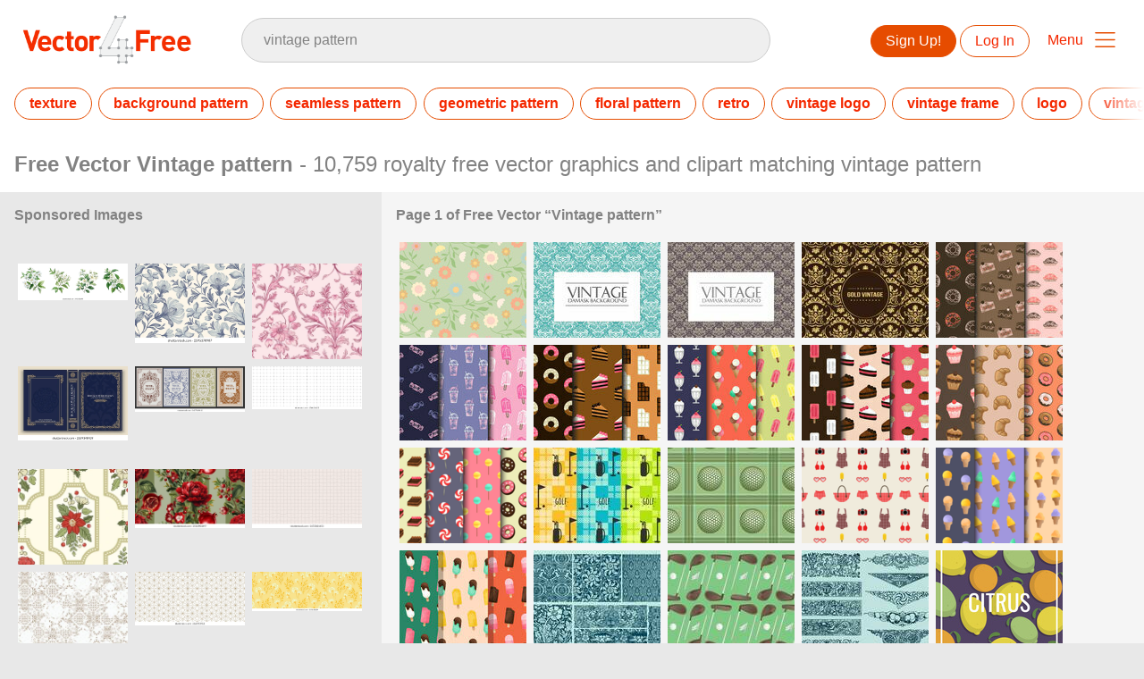

--- FILE ---
content_type: text/html; charset=utf-8
request_url: https://www.vector4free.com/free-vectors/vintage-pattern
body_size: 39025
content:
<!DOCTYPE html>
<html>
<head>
  <script type="text/javascript">
  window.pageview_guid = '10cba97c-1357-452b-968e-6393496694e3';
  if ( window.self !== window.top ) {
    window.top.location.href=window.location.href;
  }
  window.sstk_domain = 'vector4free';
  window.sstk_id = '116958';
  window.indirect_ad_id = '1636631';
  window.direct_ad_id = '1636534';
  window.direct_traffic_category = 'T1';
  window.indirect_traffic_category = 'T1';
</script>
<link href="https://www.freevectors.net/free-vectors/vintage-pattern" rel="canonical" />
<link rel="shortcut icon" type="image/x-icon" href="/v4free_favicon.png" />
<meta charset="utf-8">
<meta http-equiv="X-UA-Compatible" content="IE=edge,chrome=1">
<script type="text/javascript">window.NREUM||(NREUM={});NREUM.info={"beacon":"bam.nr-data.net","errorBeacon":"bam.nr-data.net","licenseKey":"NRJS-6fe743bca7c08af9706","applicationID":"1474700070","transactionName":"IQwPEUdXXlwARktEBwMRAg1QSx1TF1EFQwc=","queueTime":0,"applicationTime":944,"agent":""}</script>
<script type="text/javascript">(window.NREUM||(NREUM={})).init={privacy:{cookies_enabled:true},ajax:{deny_list:["bam.nr-data.net"]},distributed_tracing:{enabled:true}};(window.NREUM||(NREUM={})).loader_config={agentID:"1588668519",accountID:"3265067",trustKey:"3265067",xpid:"VwQBVFZVDxABUFZWAAEHVlMB",licenseKey:"NRJS-6fe743bca7c08af9706",applicationID:"1474700070",browserID:"1588668519"};;/*! For license information please see nr-loader-spa-1.302.0.min.js.LICENSE.txt */
(()=>{var e,t,r={384:(e,t,r)=>{"use strict";r.d(t,{NT:()=>a,US:()=>d,Zm:()=>s,bQ:()=>u,dV:()=>c,pV:()=>l});var n=r(6154),i=r(1863),o=r(1910);const a={beacon:"bam.nr-data.net",errorBeacon:"bam.nr-data.net"};function s(){return n.gm.NREUM||(n.gm.NREUM={}),void 0===n.gm.newrelic&&(n.gm.newrelic=n.gm.NREUM),n.gm.NREUM}function c(){let e=s();return e.o||(e.o={ST:n.gm.setTimeout,SI:n.gm.setImmediate||n.gm.setInterval,CT:n.gm.clearTimeout,XHR:n.gm.XMLHttpRequest,REQ:n.gm.Request,EV:n.gm.Event,PR:n.gm.Promise,MO:n.gm.MutationObserver,FETCH:n.gm.fetch,WS:n.gm.WebSocket},(0,o.i)(...Object.values(e.o))),e}function u(e,t){let r=s();r.initializedAgents??={},t.initializedAt={ms:(0,i.t)(),date:new Date},r.initializedAgents[e]=t}function d(e,t){s()[e]=t}function l(){return function(){let e=s();const t=e.info||{};e.info={beacon:a.beacon,errorBeacon:a.errorBeacon,...t}}(),function(){let e=s();const t=e.init||{};e.init={...t}}(),c(),function(){let e=s();const t=e.loader_config||{};e.loader_config={...t}}(),s()}},782:(e,t,r)=>{"use strict";r.d(t,{T:()=>n});const n=r(860).K7.pageViewTiming},860:(e,t,r)=>{"use strict";r.d(t,{$J:()=>d,K7:()=>c,P3:()=>u,XX:()=>i,Yy:()=>s,df:()=>o,qY:()=>n,v4:()=>a});const n="events",i="jserrors",o="browser/blobs",a="rum",s="browser/logs",c={ajax:"ajax",genericEvents:"generic_events",jserrors:i,logging:"logging",metrics:"metrics",pageAction:"page_action",pageViewEvent:"page_view_event",pageViewTiming:"page_view_timing",sessionReplay:"session_replay",sessionTrace:"session_trace",softNav:"soft_navigations",spa:"spa"},u={[c.pageViewEvent]:1,[c.pageViewTiming]:2,[c.metrics]:3,[c.jserrors]:4,[c.spa]:5,[c.ajax]:6,[c.sessionTrace]:7,[c.softNav]:8,[c.sessionReplay]:9,[c.logging]:10,[c.genericEvents]:11},d={[c.pageViewEvent]:a,[c.pageViewTiming]:n,[c.ajax]:n,[c.spa]:n,[c.softNav]:n,[c.metrics]:i,[c.jserrors]:i,[c.sessionTrace]:o,[c.sessionReplay]:o,[c.logging]:s,[c.genericEvents]:"ins"}},944:(e,t,r)=>{"use strict";r.d(t,{R:()=>i});var n=r(3241);function i(e,t){"function"==typeof console.debug&&(console.debug("New Relic Warning: https://github.com/newrelic/newrelic-browser-agent/blob/main/docs/warning-codes.md#".concat(e),t),(0,n.W)({agentIdentifier:null,drained:null,type:"data",name:"warn",feature:"warn",data:{code:e,secondary:t}}))}},993:(e,t,r)=>{"use strict";r.d(t,{A$:()=>o,ET:()=>a,TZ:()=>s,p_:()=>i});var n=r(860);const i={ERROR:"ERROR",WARN:"WARN",INFO:"INFO",DEBUG:"DEBUG",TRACE:"TRACE"},o={OFF:0,ERROR:1,WARN:2,INFO:3,DEBUG:4,TRACE:5},a="log",s=n.K7.logging},1687:(e,t,r)=>{"use strict";r.d(t,{Ak:()=>u,Ze:()=>f,x3:()=>d});var n=r(3241),i=r(7836),o=r(3606),a=r(860),s=r(2646);const c={};function u(e,t){const r={staged:!1,priority:a.P3[t]||0};l(e),c[e].get(t)||c[e].set(t,r)}function d(e,t){e&&c[e]&&(c[e].get(t)&&c[e].delete(t),p(e,t,!1),c[e].size&&h(e))}function l(e){if(!e)throw new Error("agentIdentifier required");c[e]||(c[e]=new Map)}function f(e="",t="feature",r=!1){if(l(e),!e||!c[e].get(t)||r)return p(e,t);c[e].get(t).staged=!0,h(e)}function h(e){const t=Array.from(c[e]);t.every(([e,t])=>t.staged)&&(t.sort((e,t)=>e[1].priority-t[1].priority),t.forEach(([t])=>{c[e].delete(t),p(e,t)}))}function p(e,t,r=!0){const a=e?i.ee.get(e):i.ee,c=o.i.handlers;if(!a.aborted&&a.backlog&&c){if((0,n.W)({agentIdentifier:e,type:"lifecycle",name:"drain",feature:t}),r){const e=a.backlog[t],r=c[t];if(r){for(let t=0;e&&t<e.length;++t)g(e[t],r);Object.entries(r).forEach(([e,t])=>{Object.values(t||{}).forEach(t=>{t[0]?.on&&t[0]?.context()instanceof s.y&&t[0].on(e,t[1])})})}}a.isolatedBacklog||delete c[t],a.backlog[t]=null,a.emit("drain-"+t,[])}}function g(e,t){var r=e[1];Object.values(t[r]||{}).forEach(t=>{var r=e[0];if(t[0]===r){var n=t[1],i=e[3],o=e[2];n.apply(i,o)}})}},1741:(e,t,r)=>{"use strict";r.d(t,{W:()=>o});var n=r(944),i=r(4261);class o{#e(e,...t){if(this[e]!==o.prototype[e])return this[e](...t);(0,n.R)(35,e)}addPageAction(e,t){return this.#e(i.hG,e,t)}register(e){return this.#e(i.eY,e)}recordCustomEvent(e,t){return this.#e(i.fF,e,t)}setPageViewName(e,t){return this.#e(i.Fw,e,t)}setCustomAttribute(e,t,r){return this.#e(i.cD,e,t,r)}noticeError(e,t){return this.#e(i.o5,e,t)}setUserId(e){return this.#e(i.Dl,e)}setApplicationVersion(e){return this.#e(i.nb,e)}setErrorHandler(e){return this.#e(i.bt,e)}addRelease(e,t){return this.#e(i.k6,e,t)}log(e,t){return this.#e(i.$9,e,t)}start(){return this.#e(i.d3)}finished(e){return this.#e(i.BL,e)}recordReplay(){return this.#e(i.CH)}pauseReplay(){return this.#e(i.Tb)}addToTrace(e){return this.#e(i.U2,e)}setCurrentRouteName(e){return this.#e(i.PA,e)}interaction(e){return this.#e(i.dT,e)}wrapLogger(e,t,r){return this.#e(i.Wb,e,t,r)}measure(e,t){return this.#e(i.V1,e,t)}}},1863:(e,t,r)=>{"use strict";function n(){return Math.floor(performance.now())}r.d(t,{t:()=>n})},1910:(e,t,r)=>{"use strict";r.d(t,{i:()=>o});var n=r(944);const i=new Map;function o(...e){return e.every(e=>{if(i.has(e))return i.get(e);const t="function"==typeof e&&e.toString().includes("[native code]");return t||(0,n.R)(64,e?.name||e?.toString()),i.set(e,t),t})}},2555:(e,t,r)=>{"use strict";r.d(t,{D:()=>s,f:()=>a});var n=r(384),i=r(8122);const o={beacon:n.NT.beacon,errorBeacon:n.NT.errorBeacon,licenseKey:void 0,applicationID:void 0,sa:void 0,queueTime:void 0,applicationTime:void 0,ttGuid:void 0,user:void 0,account:void 0,product:void 0,extra:void 0,jsAttributes:{},userAttributes:void 0,atts:void 0,transactionName:void 0,tNamePlain:void 0};function a(e){try{return!!e.licenseKey&&!!e.errorBeacon&&!!e.applicationID}catch(e){return!1}}const s=e=>(0,i.a)(e,o)},2614:(e,t,r)=>{"use strict";r.d(t,{BB:()=>a,H3:()=>n,g:()=>u,iL:()=>c,tS:()=>s,uh:()=>i,wk:()=>o});const n="NRBA",i="SESSION",o=144e5,a=18e5,s={STARTED:"session-started",PAUSE:"session-pause",RESET:"session-reset",RESUME:"session-resume",UPDATE:"session-update"},c={SAME_TAB:"same-tab",CROSS_TAB:"cross-tab"},u={OFF:0,FULL:1,ERROR:2}},2646:(e,t,r)=>{"use strict";r.d(t,{y:()=>n});class n{constructor(e){this.contextId=e}}},2843:(e,t,r)=>{"use strict";r.d(t,{u:()=>i});var n=r(3878);function i(e,t=!1,r,i){(0,n.DD)("visibilitychange",function(){if(t)return void("hidden"===document.visibilityState&&e());e(document.visibilityState)},r,i)}},3241:(e,t,r)=>{"use strict";r.d(t,{W:()=>o});var n=r(6154);const i="newrelic";function o(e={}){try{n.gm.dispatchEvent(new CustomEvent(i,{detail:e}))}catch(e){}}},3304:(e,t,r)=>{"use strict";r.d(t,{A:()=>o});var n=r(7836);const i=()=>{const e=new WeakSet;return(t,r)=>{if("object"==typeof r&&null!==r){if(e.has(r))return;e.add(r)}return r}};function o(e){try{return JSON.stringify(e,i())??""}catch(e){try{n.ee.emit("internal-error",[e])}catch(e){}return""}}},3333:(e,t,r)=>{"use strict";r.d(t,{$v:()=>d,TZ:()=>n,Xh:()=>c,Zp:()=>i,kd:()=>u,mq:()=>s,nf:()=>a,qN:()=>o});const n=r(860).K7.genericEvents,i=["auxclick","click","copy","keydown","paste","scrollend"],o=["focus","blur"],a=4,s=1e3,c=2e3,u=["PageAction","UserAction","BrowserPerformance"],d={RESOURCES:"experimental.resources",REGISTER:"register"}},3434:(e,t,r)=>{"use strict";r.d(t,{Jt:()=>o,YM:()=>u});var n=r(7836),i=r(5607);const o="nr@original:".concat(i.W),a=50;var s=Object.prototype.hasOwnProperty,c=!1;function u(e,t){return e||(e=n.ee),r.inPlace=function(e,t,n,i,o){n||(n="");const a="-"===n.charAt(0);for(let s=0;s<t.length;s++){const c=t[s],u=e[c];l(u)||(e[c]=r(u,a?c+n:n,i,c,o))}},r.flag=o,r;function r(t,r,n,c,u){return l(t)?t:(r||(r=""),nrWrapper[o]=t,function(e,t,r){if(Object.defineProperty&&Object.keys)try{return Object.keys(e).forEach(function(r){Object.defineProperty(t,r,{get:function(){return e[r]},set:function(t){return e[r]=t,t}})}),t}catch(e){d([e],r)}for(var n in e)s.call(e,n)&&(t[n]=e[n])}(t,nrWrapper,e),nrWrapper);function nrWrapper(){var o,s,l,f;let h;try{s=this,o=[...arguments],l="function"==typeof n?n(o,s):n||{}}catch(t){d([t,"",[o,s,c],l],e)}i(r+"start",[o,s,c],l,u);const p=performance.now();let g;try{return f=t.apply(s,o),g=performance.now(),f}catch(e){throw g=performance.now(),i(r+"err",[o,s,e],l,u),h=e,h}finally{const e=g-p,t={start:p,end:g,duration:e,isLongTask:e>=a,methodName:c,thrownError:h};t.isLongTask&&i("long-task",[t,s],l,u),i(r+"end",[o,s,f],l,u)}}}function i(r,n,i,o){if(!c||t){var a=c;c=!0;try{e.emit(r,n,i,t,o)}catch(t){d([t,r,n,i],e)}c=a}}}function d(e,t){t||(t=n.ee);try{t.emit("internal-error",e)}catch(e){}}function l(e){return!(e&&"function"==typeof e&&e.apply&&!e[o])}},3606:(e,t,r)=>{"use strict";r.d(t,{i:()=>o});var n=r(9908);o.on=a;var i=o.handlers={};function o(e,t,r,o){a(o||n.d,i,e,t,r)}function a(e,t,r,i,o){o||(o="feature"),e||(e=n.d);var a=t[o]=t[o]||{};(a[r]=a[r]||[]).push([e,i])}},3738:(e,t,r)=>{"use strict";r.d(t,{He:()=>i,Kp:()=>s,Lc:()=>u,Rz:()=>d,TZ:()=>n,bD:()=>o,d3:()=>a,jx:()=>l,sl:()=>f,uP:()=>c});const n=r(860).K7.sessionTrace,i="bstResource",o="resource",a="-start",s="-end",c="fn"+a,u="fn"+s,d="pushState",l=1e3,f=3e4},3785:(e,t,r)=>{"use strict";r.d(t,{R:()=>c,b:()=>u});var n=r(9908),i=r(1863),o=r(860),a=r(8154),s=r(993);function c(e,t,r={},c=s.p_.INFO,u,d=(0,i.t)()){(0,n.p)(a.xV,["API/logging/".concat(c.toLowerCase(),"/called")],void 0,o.K7.metrics,e),(0,n.p)(s.ET,[d,t,r,c,u],void 0,o.K7.logging,e)}function u(e){return"string"==typeof e&&Object.values(s.p_).some(t=>t===e.toUpperCase().trim())}},3878:(e,t,r)=>{"use strict";function n(e,t){return{capture:e,passive:!1,signal:t}}function i(e,t,r=!1,i){window.addEventListener(e,t,n(r,i))}function o(e,t,r=!1,i){document.addEventListener(e,t,n(r,i))}r.d(t,{DD:()=>o,jT:()=>n,sp:()=>i})},3962:(e,t,r)=>{"use strict";r.d(t,{AM:()=>a,O2:()=>l,OV:()=>o,Qu:()=>f,TZ:()=>c,ih:()=>h,pP:()=>s,t1:()=>d,tC:()=>i,wD:()=>u});var n=r(860);const i=["click","keydown","submit"],o="popstate",a="api",s="initialPageLoad",c=n.K7.softNav,u=5e3,d=500,l={INITIAL_PAGE_LOAD:"",ROUTE_CHANGE:1,UNSPECIFIED:2},f={INTERACTION:1,AJAX:2,CUSTOM_END:3,CUSTOM_TRACER:4},h={IP:"in progress",PF:"pending finish",FIN:"finished",CAN:"cancelled"}},4234:(e,t,r)=>{"use strict";r.d(t,{W:()=>o});var n=r(7836),i=r(1687);class o{constructor(e,t){this.agentIdentifier=e,this.ee=n.ee.get(e),this.featureName=t,this.blocked=!1}deregisterDrain(){(0,i.x3)(this.agentIdentifier,this.featureName)}}},4261:(e,t,r)=>{"use strict";r.d(t,{$9:()=>d,BL:()=>c,CH:()=>p,Dl:()=>R,Fw:()=>w,PA:()=>v,Pl:()=>n,Tb:()=>f,U2:()=>a,V1:()=>E,Wb:()=>T,bt:()=>y,cD:()=>b,d3:()=>x,dT:()=>u,eY:()=>g,fF:()=>h,hG:()=>o,hw:()=>i,k6:()=>s,nb:()=>m,o5:()=>l});const n="api-",i=n+"ixn-",o="addPageAction",a="addToTrace",s="addRelease",c="finished",u="interaction",d="log",l="noticeError",f="pauseReplay",h="recordCustomEvent",p="recordReplay",g="register",m="setApplicationVersion",v="setCurrentRouteName",b="setCustomAttribute",y="setErrorHandler",w="setPageViewName",R="setUserId",x="start",T="wrapLogger",E="measure"},4387:(e,t,r)=>{"use strict";function n(e={}){return!(!e.id||!e.name)}function i(e,t){if(2!==t?.harvestEndpointVersion)return{};const r=t.agentRef.runtime.appMetadata.agents[0].entityGuid;return n(e)?{"mfe.id":e.id,"mfe.name":e.name,eventSource:"MicroFrontendBrowserAgent","parent.id":r}:{"entity.guid":r,appId:t.agentRef.info.applicationID}}r.d(t,{U:()=>i,c:()=>n})},5205:(e,t,r)=>{"use strict";r.d(t,{j:()=>_});var n=r(384),i=r(1741);var o=r(2555),a=r(3333);const s=e=>{if(!e||"string"!=typeof e)return!1;try{document.createDocumentFragment().querySelector(e)}catch{return!1}return!0};var c=r(2614),u=r(944),d=r(8122);const l="[data-nr-mask]",f=e=>(0,d.a)(e,(()=>{const e={feature_flags:[],experimental:{allow_registered_children:!1,resources:!1},mask_selector:"*",block_selector:"[data-nr-block]",mask_input_options:{color:!1,date:!1,"datetime-local":!1,email:!1,month:!1,number:!1,range:!1,search:!1,tel:!1,text:!1,time:!1,url:!1,week:!1,textarea:!1,select:!1,password:!0}};return{ajax:{deny_list:void 0,block_internal:!0,enabled:!0,autoStart:!0},api:{get allow_registered_children(){return e.feature_flags.includes(a.$v.REGISTER)||e.experimental.allow_registered_children},set allow_registered_children(t){e.experimental.allow_registered_children=t},duplicate_registered_data:!1},distributed_tracing:{enabled:void 0,exclude_newrelic_header:void 0,cors_use_newrelic_header:void 0,cors_use_tracecontext_headers:void 0,allowed_origins:void 0},get feature_flags(){return e.feature_flags},set feature_flags(t){e.feature_flags=t},generic_events:{enabled:!0,autoStart:!0},harvest:{interval:30},jserrors:{enabled:!0,autoStart:!0},logging:{enabled:!0,autoStart:!0},metrics:{enabled:!0,autoStart:!0},obfuscate:void 0,page_action:{enabled:!0},page_view_event:{enabled:!0,autoStart:!0},page_view_timing:{enabled:!0,autoStart:!0},performance:{capture_marks:!1,capture_measures:!1,capture_detail:!0,resources:{get enabled(){return e.feature_flags.includes(a.$v.RESOURCES)||e.experimental.resources},set enabled(t){e.experimental.resources=t},asset_types:[],first_party_domains:[],ignore_newrelic:!0}},privacy:{cookies_enabled:!0},proxy:{assets:void 0,beacon:void 0},session:{expiresMs:c.wk,inactiveMs:c.BB},session_replay:{autoStart:!0,enabled:!1,preload:!1,sampling_rate:10,error_sampling_rate:100,collect_fonts:!1,inline_images:!1,fix_stylesheets:!0,mask_all_inputs:!0,get mask_text_selector(){return e.mask_selector},set mask_text_selector(t){s(t)?e.mask_selector="".concat(t,",").concat(l):""===t||null===t?e.mask_selector=l:(0,u.R)(5,t)},get block_class(){return"nr-block"},get ignore_class(){return"nr-ignore"},get mask_text_class(){return"nr-mask"},get block_selector(){return e.block_selector},set block_selector(t){s(t)?e.block_selector+=",".concat(t):""!==t&&(0,u.R)(6,t)},get mask_input_options(){return e.mask_input_options},set mask_input_options(t){t&&"object"==typeof t?e.mask_input_options={...t,password:!0}:(0,u.R)(7,t)}},session_trace:{enabled:!0,autoStart:!0},soft_navigations:{enabled:!0,autoStart:!0},spa:{enabled:!0,autoStart:!0},ssl:void 0,user_actions:{enabled:!0,elementAttributes:["id","className","tagName","type"]}}})());var h=r(6154),p=r(9324);let g=0;const m={buildEnv:p.F3,distMethod:p.Xs,version:p.xv,originTime:h.WN},v={appMetadata:{},customTransaction:void 0,denyList:void 0,disabled:!1,harvester:void 0,isolatedBacklog:!1,isRecording:!1,loaderType:void 0,maxBytes:3e4,obfuscator:void 0,onerror:void 0,ptid:void 0,releaseIds:{},session:void 0,timeKeeper:void 0,registeredEntities:[],jsAttributesMetadata:{bytes:0},get harvestCount(){return++g}},b=e=>{const t=(0,d.a)(e,v),r=Object.keys(m).reduce((e,t)=>(e[t]={value:m[t],writable:!1,configurable:!0,enumerable:!0},e),{});return Object.defineProperties(t,r)};var y=r(5701);const w=e=>{const t=e.startsWith("http");e+="/",r.p=t?e:"https://"+e};var R=r(7836),x=r(3241);const T={accountID:void 0,trustKey:void 0,agentID:void 0,licenseKey:void 0,applicationID:void 0,xpid:void 0},E=e=>(0,d.a)(e,T),A=new Set;function _(e,t={},r,a){let{init:s,info:c,loader_config:u,runtime:d={},exposed:l=!0}=t;if(!c){const e=(0,n.pV)();s=e.init,c=e.info,u=e.loader_config}e.init=f(s||{}),e.loader_config=E(u||{}),c.jsAttributes??={},h.bv&&(c.jsAttributes.isWorker=!0),e.info=(0,o.D)(c);const p=e.init,g=[c.beacon,c.errorBeacon];A.has(e.agentIdentifier)||(p.proxy.assets&&(w(p.proxy.assets),g.push(p.proxy.assets)),p.proxy.beacon&&g.push(p.proxy.beacon),e.beacons=[...g],function(e){const t=(0,n.pV)();Object.getOwnPropertyNames(i.W.prototype).forEach(r=>{const n=i.W.prototype[r];if("function"!=typeof n||"constructor"===n)return;let o=t[r];e[r]&&!1!==e.exposed&&"micro-agent"!==e.runtime?.loaderType&&(t[r]=(...t)=>{const n=e[r](...t);return o?o(...t):n})})}(e),(0,n.US)("activatedFeatures",y.B),e.runSoftNavOverSpa&&=!0===p.soft_navigations.enabled&&p.feature_flags.includes("soft_nav")),d.denyList=[...p.ajax.deny_list||[],...p.ajax.block_internal?g:[]],d.ptid=e.agentIdentifier,d.loaderType=r,e.runtime=b(d),A.has(e.agentIdentifier)||(e.ee=R.ee.get(e.agentIdentifier),e.exposed=l,(0,x.W)({agentIdentifier:e.agentIdentifier,drained:!!y.B?.[e.agentIdentifier],type:"lifecycle",name:"initialize",feature:void 0,data:e.config})),A.add(e.agentIdentifier)}},5270:(e,t,r)=>{"use strict";r.d(t,{Aw:()=>a,SR:()=>o,rF:()=>s});var n=r(384),i=r(7767);function o(e){return!!(0,n.dV)().o.MO&&(0,i.V)(e)&&!0===e?.session_trace.enabled}function a(e){return!0===e?.session_replay.preload&&o(e)}function s(e,t){try{if("string"==typeof t?.type){if("password"===t.type.toLowerCase())return"*".repeat(e?.length||0);if(void 0!==t?.dataset?.nrUnmask||t?.classList?.contains("nr-unmask"))return e}}catch(e){}return"string"==typeof e?e.replace(/[\S]/g,"*"):"*".repeat(e?.length||0)}},5289:(e,t,r)=>{"use strict";r.d(t,{GG:()=>o,Qr:()=>s,sB:()=>a});var n=r(3878);function i(){return"undefined"==typeof document||"complete"===document.readyState}function o(e,t){if(i())return e();(0,n.sp)("load",e,t)}function a(e){if(i())return e();(0,n.DD)("DOMContentLoaded",e)}function s(e){if(i())return e();(0,n.sp)("popstate",e)}},5607:(e,t,r)=>{"use strict";r.d(t,{W:()=>n});const n=(0,r(9566).bz)()},5701:(e,t,r)=>{"use strict";r.d(t,{B:()=>o,t:()=>a});var n=r(3241);const i=new Set,o={};function a(e,t){const r=t.agentIdentifier;o[r]??={},e&&"object"==typeof e&&(i.has(r)||(t.ee.emit("rumresp",[e]),o[r]=e,i.add(r),(0,n.W)({agentIdentifier:r,loaded:!0,drained:!0,type:"lifecycle",name:"load",feature:void 0,data:e})))}},6154:(e,t,r)=>{"use strict";r.d(t,{A4:()=>s,OF:()=>d,RI:()=>i,WN:()=>h,bv:()=>o,gm:()=>a,lR:()=>f,m:()=>u,mw:()=>c,sb:()=>l});var n=r(1863);const i="undefined"!=typeof window&&!!window.document,o="undefined"!=typeof WorkerGlobalScope&&("undefined"!=typeof self&&self instanceof WorkerGlobalScope&&self.navigator instanceof WorkerNavigator||"undefined"!=typeof globalThis&&globalThis instanceof WorkerGlobalScope&&globalThis.navigator instanceof WorkerNavigator),a=i?window:"undefined"!=typeof WorkerGlobalScope&&("undefined"!=typeof self&&self instanceof WorkerGlobalScope&&self||"undefined"!=typeof globalThis&&globalThis instanceof WorkerGlobalScope&&globalThis),s="complete"===a?.document?.readyState,c=Boolean("hidden"===a?.document?.visibilityState),u=""+a?.location,d=/iPad|iPhone|iPod/.test(a.navigator?.userAgent),l=d&&"undefined"==typeof SharedWorker,f=(()=>{const e=a.navigator?.userAgent?.match(/Firefox[/\s](\d+\.\d+)/);return Array.isArray(e)&&e.length>=2?+e[1]:0})(),h=Date.now()-(0,n.t)()},6344:(e,t,r)=>{"use strict";r.d(t,{BB:()=>d,G4:()=>o,Qb:()=>l,TZ:()=>i,Ug:()=>a,_s:()=>s,bc:()=>u,yP:()=>c});var n=r(2614);const i=r(860).K7.sessionReplay,o={RECORD:"recordReplay",PAUSE:"pauseReplay",ERROR_DURING_REPLAY:"errorDuringReplay"},a=.12,s={DomContentLoaded:0,Load:1,FullSnapshot:2,IncrementalSnapshot:3,Meta:4,Custom:5},c={[n.g.ERROR]:15e3,[n.g.FULL]:3e5,[n.g.OFF]:0},u={RESET:{message:"Session was reset",sm:"Reset"},IMPORT:{message:"Recorder failed to import",sm:"Import"},TOO_MANY:{message:"429: Too Many Requests",sm:"Too-Many"},TOO_BIG:{message:"Payload was too large",sm:"Too-Big"},CROSS_TAB:{message:"Session Entity was set to OFF on another tab",sm:"Cross-Tab"},ENTITLEMENTS:{message:"Session Replay is not allowed and will not be started",sm:"Entitlement"}},d=5e3,l={API:"api",RESUME:"resume",SWITCH_TO_FULL:"switchToFull",INITIALIZE:"initialize",PRELOAD:"preload"}},6389:(e,t,r)=>{"use strict";function n(e,t=500,r={}){const n=r?.leading||!1;let i;return(...r)=>{n&&void 0===i&&(e.apply(this,r),i=setTimeout(()=>{i=clearTimeout(i)},t)),n||(clearTimeout(i),i=setTimeout(()=>{e.apply(this,r)},t))}}function i(e){let t=!1;return(...r)=>{t||(t=!0,e.apply(this,r))}}r.d(t,{J:()=>i,s:()=>n})},6630:(e,t,r)=>{"use strict";r.d(t,{T:()=>n});const n=r(860).K7.pageViewEvent},6774:(e,t,r)=>{"use strict";r.d(t,{T:()=>n});const n=r(860).K7.jserrors},7295:(e,t,r)=>{"use strict";r.d(t,{Xv:()=>a,gX:()=>i,iW:()=>o});var n=[];function i(e){if(!e||o(e))return!1;if(0===n.length)return!0;for(var t=0;t<n.length;t++){var r=n[t];if("*"===r.hostname)return!1;if(s(r.hostname,e.hostname)&&c(r.pathname,e.pathname))return!1}return!0}function o(e){return void 0===e.hostname}function a(e){if(n=[],e&&e.length)for(var t=0;t<e.length;t++){let r=e[t];if(!r)continue;0===r.indexOf("http://")?r=r.substring(7):0===r.indexOf("https://")&&(r=r.substring(8));const i=r.indexOf("/");let o,a;i>0?(o=r.substring(0,i),a=r.substring(i)):(o=r,a="");let[s]=o.split(":");n.push({hostname:s,pathname:a})}}function s(e,t){return!(e.length>t.length)&&t.indexOf(e)===t.length-e.length}function c(e,t){return 0===e.indexOf("/")&&(e=e.substring(1)),0===t.indexOf("/")&&(t=t.substring(1)),""===e||e===t}},7378:(e,t,r)=>{"use strict";r.d(t,{$p:()=>x,BR:()=>b,Kp:()=>R,L3:()=>y,Lc:()=>c,NC:()=>o,SG:()=>d,TZ:()=>i,U6:()=>p,UT:()=>m,d3:()=>w,dT:()=>f,e5:()=>E,gx:()=>v,l9:()=>l,oW:()=>h,op:()=>g,rw:()=>u,tH:()=>A,uP:()=>s,wW:()=>T,xq:()=>a});var n=r(384);const i=r(860).K7.spa,o=["click","submit","keypress","keydown","keyup","change"],a=999,s="fn-start",c="fn-end",u="cb-start",d="api-ixn-",l="remaining",f="interaction",h="spaNode",p="jsonpNode",g="fetch-start",m="fetch-done",v="fetch-body-",b="jsonp-end",y=(0,n.dV)().o.ST,w="-start",R="-end",x="-body",T="cb"+R,E="jsTime",A="fetch"},7485:(e,t,r)=>{"use strict";r.d(t,{D:()=>i});var n=r(6154);function i(e){if(0===(e||"").indexOf("data:"))return{protocol:"data"};try{const t=new URL(e,location.href),r={port:t.port,hostname:t.hostname,pathname:t.pathname,search:t.search,protocol:t.protocol.slice(0,t.protocol.indexOf(":")),sameOrigin:t.protocol===n.gm?.location?.protocol&&t.host===n.gm?.location?.host};return r.port&&""!==r.port||("http:"===t.protocol&&(r.port="80"),"https:"===t.protocol&&(r.port="443")),r.pathname&&""!==r.pathname?r.pathname.startsWith("/")||(r.pathname="/".concat(r.pathname)):r.pathname="/",r}catch(e){return{}}}},7699:(e,t,r)=>{"use strict";r.d(t,{It:()=>o,KC:()=>s,No:()=>i,qh:()=>a});var n=r(860);const i=16e3,o=1e6,a="SESSION_ERROR",s={[n.K7.logging]:!0,[n.K7.genericEvents]:!1,[n.K7.jserrors]:!1,[n.K7.ajax]:!1}},7767:(e,t,r)=>{"use strict";r.d(t,{V:()=>i});var n=r(6154);const i=e=>n.RI&&!0===e?.privacy.cookies_enabled},7836:(e,t,r)=>{"use strict";r.d(t,{P:()=>s,ee:()=>c});var n=r(384),i=r(8990),o=r(2646),a=r(5607);const s="nr@context:".concat(a.W),c=function e(t,r){var n={},a={},d={},l=!1;try{l=16===r.length&&u.initializedAgents?.[r]?.runtime.isolatedBacklog}catch(e){}var f={on:p,addEventListener:p,removeEventListener:function(e,t){var r=n[e];if(!r)return;for(var i=0;i<r.length;i++)r[i]===t&&r.splice(i,1)},emit:function(e,r,n,i,o){!1!==o&&(o=!0);if(c.aborted&&!i)return;t&&o&&t.emit(e,r,n);var s=h(n);g(e).forEach(e=>{e.apply(s,r)});var u=v()[a[e]];u&&u.push([f,e,r,s]);return s},get:m,listeners:g,context:h,buffer:function(e,t){const r=v();if(t=t||"feature",f.aborted)return;Object.entries(e||{}).forEach(([e,n])=>{a[n]=t,t in r||(r[t]=[])})},abort:function(){f._aborted=!0,Object.keys(f.backlog).forEach(e=>{delete f.backlog[e]})},isBuffering:function(e){return!!v()[a[e]]},debugId:r,backlog:l?{}:t&&"object"==typeof t.backlog?t.backlog:{},isolatedBacklog:l};return Object.defineProperty(f,"aborted",{get:()=>{let e=f._aborted||!1;return e||(t&&(e=t.aborted),e)}}),f;function h(e){return e&&e instanceof o.y?e:e?(0,i.I)(e,s,()=>new o.y(s)):new o.y(s)}function p(e,t){n[e]=g(e).concat(t)}function g(e){return n[e]||[]}function m(t){return d[t]=d[t]||e(f,t)}function v(){return f.backlog}}(void 0,"globalEE"),u=(0,n.Zm)();u.ee||(u.ee=c)},8122:(e,t,r)=>{"use strict";r.d(t,{a:()=>i});var n=r(944);function i(e,t){try{if(!e||"object"!=typeof e)return(0,n.R)(3);if(!t||"object"!=typeof t)return(0,n.R)(4);const r=Object.create(Object.getPrototypeOf(t),Object.getOwnPropertyDescriptors(t)),o=0===Object.keys(r).length?e:r;for(let a in o)if(void 0!==e[a])try{if(null===e[a]){r[a]=null;continue}Array.isArray(e[a])&&Array.isArray(t[a])?r[a]=Array.from(new Set([...e[a],...t[a]])):"object"==typeof e[a]&&"object"==typeof t[a]?r[a]=i(e[a],t[a]):r[a]=e[a]}catch(e){r[a]||(0,n.R)(1,e)}return r}catch(e){(0,n.R)(2,e)}}},8139:(e,t,r)=>{"use strict";r.d(t,{u:()=>f});var n=r(7836),i=r(3434),o=r(8990),a=r(6154);const s={},c=a.gm.XMLHttpRequest,u="addEventListener",d="removeEventListener",l="nr@wrapped:".concat(n.P);function f(e){var t=function(e){return(e||n.ee).get("events")}(e);if(s[t.debugId]++)return t;s[t.debugId]=1;var r=(0,i.YM)(t,!0);function f(e){r.inPlace(e,[u,d],"-",p)}function p(e,t){return e[1]}return"getPrototypeOf"in Object&&(a.RI&&h(document,f),c&&h(c.prototype,f),h(a.gm,f)),t.on(u+"-start",function(e,t){var n=e[1];if(null!==n&&("function"==typeof n||"object"==typeof n)&&"newrelic"!==e[0]){var i=(0,o.I)(n,l,function(){var e={object:function(){if("function"!=typeof n.handleEvent)return;return n.handleEvent.apply(n,arguments)},function:n}[typeof n];return e?r(e,"fn-",null,e.name||"anonymous"):n});this.wrapped=e[1]=i}}),t.on(d+"-start",function(e){e[1]=this.wrapped||e[1]}),t}function h(e,t,...r){let n=e;for(;"object"==typeof n&&!Object.prototype.hasOwnProperty.call(n,u);)n=Object.getPrototypeOf(n);n&&t(n,...r)}},8154:(e,t,r)=>{"use strict";r.d(t,{z_:()=>o,XG:()=>s,TZ:()=>n,rs:()=>i,xV:()=>a});r(6154),r(9566),r(384);const n=r(860).K7.metrics,i="sm",o="cm",a="storeSupportabilityMetrics",s="storeEventMetrics"},8374:(e,t,r)=>{r.nc=(()=>{try{return document?.currentScript?.nonce}catch(e){}return""})()},8990:(e,t,r)=>{"use strict";r.d(t,{I:()=>i});var n=Object.prototype.hasOwnProperty;function i(e,t,r){if(n.call(e,t))return e[t];var i=r();if(Object.defineProperty&&Object.keys)try{return Object.defineProperty(e,t,{value:i,writable:!0,enumerable:!1}),i}catch(e){}return e[t]=i,i}},9300:(e,t,r)=>{"use strict";r.d(t,{T:()=>n});const n=r(860).K7.ajax},9324:(e,t,r)=>{"use strict";r.d(t,{AJ:()=>a,F3:()=>i,Xs:()=>o,Yq:()=>s,xv:()=>n});const n="1.302.0",i="PROD",o="CDN",a="@newrelic/rrweb",s="1.0.1"},9566:(e,t,r)=>{"use strict";r.d(t,{LA:()=>s,ZF:()=>c,bz:()=>a,el:()=>u});var n=r(6154);const i="xxxxxxxx-xxxx-4xxx-yxxx-xxxxxxxxxxxx";function o(e,t){return e?15&e[t]:16*Math.random()|0}function a(){const e=n.gm?.crypto||n.gm?.msCrypto;let t,r=0;return e&&e.getRandomValues&&(t=e.getRandomValues(new Uint8Array(30))),i.split("").map(e=>"x"===e?o(t,r++).toString(16):"y"===e?(3&o()|8).toString(16):e).join("")}function s(e){const t=n.gm?.crypto||n.gm?.msCrypto;let r,i=0;t&&t.getRandomValues&&(r=t.getRandomValues(new Uint8Array(e)));const a=[];for(var s=0;s<e;s++)a.push(o(r,i++).toString(16));return a.join("")}function c(){return s(16)}function u(){return s(32)}},9908:(e,t,r)=>{"use strict";r.d(t,{d:()=>n,p:()=>i});var n=r(7836).ee.get("handle");function i(e,t,r,i,o){o?(o.buffer([e],i),o.emit(e,t,r)):(n.buffer([e],i),n.emit(e,t,r))}}},n={};function i(e){var t=n[e];if(void 0!==t)return t.exports;var o=n[e]={exports:{}};return r[e](o,o.exports,i),o.exports}i.m=r,i.d=(e,t)=>{for(var r in t)i.o(t,r)&&!i.o(e,r)&&Object.defineProperty(e,r,{enumerable:!0,get:t[r]})},i.f={},i.e=e=>Promise.all(Object.keys(i.f).reduce((t,r)=>(i.f[r](e,t),t),[])),i.u=e=>({212:"nr-spa-compressor",249:"nr-spa-recorder",478:"nr-spa"}[e]+"-1.302.0.min.js"),i.o=(e,t)=>Object.prototype.hasOwnProperty.call(e,t),e={},t="NRBA-1.302.0.PROD:",i.l=(r,n,o,a)=>{if(e[r])e[r].push(n);else{var s,c;if(void 0!==o)for(var u=document.getElementsByTagName("script"),d=0;d<u.length;d++){var l=u[d];if(l.getAttribute("src")==r||l.getAttribute("data-webpack")==t+o){s=l;break}}if(!s){c=!0;var f={478:"sha512-et4eqFkcD6+Z71h33KYPiiAOMr5fyZ1HImNOrGswghuDrKIj7niWOwg3RWg+8TpTcZ0yzzll8oYNDiAX1WXraw==",249:"sha512-m/7InETzWcM0kCLJfqT/2vmV1Zs98JekxGeUcmQe9kauyn31VeP+2xJH+qt156WKCOLL7p503ATnehElqw1gnQ==",212:"sha512-Ed30EgOV4akpDvOaqpf/6nP9OreWlwun3X9xxl+erWeEjX64VUNxzVFPixvdU+WbzLtJS9S8j8phFbfXxEyvJg=="};(s=document.createElement("script")).charset="utf-8",i.nc&&s.setAttribute("nonce",i.nc),s.setAttribute("data-webpack",t+o),s.src=r,0!==s.src.indexOf(window.location.origin+"/")&&(s.crossOrigin="anonymous"),f[a]&&(s.integrity=f[a])}e[r]=[n];var h=(t,n)=>{s.onerror=s.onload=null,clearTimeout(p);var i=e[r];if(delete e[r],s.parentNode&&s.parentNode.removeChild(s),i&&i.forEach(e=>e(n)),t)return t(n)},p=setTimeout(h.bind(null,void 0,{type:"timeout",target:s}),12e4);s.onerror=h.bind(null,s.onerror),s.onload=h.bind(null,s.onload),c&&document.head.appendChild(s)}},i.r=e=>{"undefined"!=typeof Symbol&&Symbol.toStringTag&&Object.defineProperty(e,Symbol.toStringTag,{value:"Module"}),Object.defineProperty(e,"__esModule",{value:!0})},i.p="https://js-agent.newrelic.com/",(()=>{var e={38:0,788:0};i.f.j=(t,r)=>{var n=i.o(e,t)?e[t]:void 0;if(0!==n)if(n)r.push(n[2]);else{var o=new Promise((r,i)=>n=e[t]=[r,i]);r.push(n[2]=o);var a=i.p+i.u(t),s=new Error;i.l(a,r=>{if(i.o(e,t)&&(0!==(n=e[t])&&(e[t]=void 0),n)){var o=r&&("load"===r.type?"missing":r.type),a=r&&r.target&&r.target.src;s.message="Loading chunk "+t+" failed.\n("+o+": "+a+")",s.name="ChunkLoadError",s.type=o,s.request=a,n[1](s)}},"chunk-"+t,t)}};var t=(t,r)=>{var n,o,[a,s,c]=r,u=0;if(a.some(t=>0!==e[t])){for(n in s)i.o(s,n)&&(i.m[n]=s[n]);if(c)c(i)}for(t&&t(r);u<a.length;u++)o=a[u],i.o(e,o)&&e[o]&&e[o][0](),e[o]=0},r=self["webpackChunk:NRBA-1.302.0.PROD"]=self["webpackChunk:NRBA-1.302.0.PROD"]||[];r.forEach(t.bind(null,0)),r.push=t.bind(null,r.push.bind(r))})(),(()=>{"use strict";i(8374);var e=i(9566),t=i(1741);class r extends t.W{agentIdentifier=(0,e.LA)(16)}var n=i(860);const o=Object.values(n.K7);var a=i(5205);var s=i(9908),c=i(1863),u=i(4261),d=i(3241),l=i(944),f=i(5701),h=i(8154);function p(e,t,i,o){const a=o||i;!a||a[e]&&a[e]!==r.prototype[e]||(a[e]=function(){(0,s.p)(h.xV,["API/"+e+"/called"],void 0,n.K7.metrics,i.ee),(0,d.W)({agentIdentifier:i.agentIdentifier,drained:!!f.B?.[i.agentIdentifier],type:"data",name:"api",feature:u.Pl+e,data:{}});try{return t.apply(this,arguments)}catch(e){(0,l.R)(23,e)}})}function g(e,t,r,n,i){const o=e.info;null===r?delete o.jsAttributes[t]:o.jsAttributes[t]=r,(i||null===r)&&(0,s.p)(u.Pl+n,[(0,c.t)(),t,r],void 0,"session",e.ee)}var m=i(1687),v=i(4234),b=i(5289),y=i(6154),w=i(5270),R=i(7767),x=i(6389),T=i(7699);class E extends v.W{constructor(e,t){super(e.agentIdentifier,t),this.agentRef=e,this.abortHandler=void 0,this.featAggregate=void 0,this.onAggregateImported=void 0,this.deferred=Promise.resolve(),!1===e.init[this.featureName].autoStart?this.deferred=new Promise((t,r)=>{this.ee.on("manual-start-all",(0,x.J)(()=>{(0,m.Ak)(e.agentIdentifier,this.featureName),t()}))}):(0,m.Ak)(e.agentIdentifier,t)}importAggregator(e,t,r={}){if(this.featAggregate)return;let n;this.onAggregateImported=new Promise(e=>{n=e});const o=async()=>{let o;await this.deferred;try{if((0,R.V)(e.init)){const{setupAgentSession:t}=await i.e(478).then(i.bind(i,8766));o=t(e)}}catch(e){(0,l.R)(20,e),this.ee.emit("internal-error",[e]),(0,s.p)(T.qh,[e],void 0,this.featureName,this.ee)}try{if(!this.#t(this.featureName,o,e.init))return(0,m.Ze)(this.agentIdentifier,this.featureName),void n(!1);const{Aggregate:i}=await t();this.featAggregate=new i(e,r),e.runtime.harvester.initializedAggregates.push(this.featAggregate),n(!0)}catch(e){(0,l.R)(34,e),this.abortHandler?.(),(0,m.Ze)(this.agentIdentifier,this.featureName,!0),n(!1),this.ee&&this.ee.abort()}};y.RI?(0,b.GG)(()=>o(),!0):o()}#t(e,t,r){if(this.blocked)return!1;switch(e){case n.K7.sessionReplay:return(0,w.SR)(r)&&!!t;case n.K7.sessionTrace:return!!t;default:return!0}}}var A=i(6630),_=i(2614);class S extends E{static featureName=A.T;constructor(e){var t;super(e,A.T),this.setupInspectionEvents(e.agentIdentifier),t=e,p(u.Fw,function(e,r){"string"==typeof e&&("/"!==e.charAt(0)&&(e="/"+e),t.runtime.customTransaction=(r||"http://custom.transaction")+e,(0,s.p)(u.Pl+u.Fw,[(0,c.t)()],void 0,void 0,t.ee))},t),this.ee.on("api-send-rum",(e,t)=>(0,s.p)("send-rum",[e,t],void 0,this.featureName,this.ee)),this.importAggregator(e,()=>i.e(478).then(i.bind(i,1983)))}setupInspectionEvents(e){const t=(t,r)=>{t&&(0,d.W)({agentIdentifier:e,timeStamp:t.timeStamp,loaded:"complete"===t.target.readyState,type:"window",name:r,data:t.target.location+""})};(0,b.sB)(e=>{t(e,"DOMContentLoaded")}),(0,b.GG)(e=>{t(e,"load")}),(0,b.Qr)(e=>{t(e,"navigate")}),this.ee.on(_.tS.UPDATE,(t,r)=>{(0,d.W)({agentIdentifier:e,type:"lifecycle",name:"session",data:r})})}}var O=i(384);var N=i(2843),I=i(3878),P=i(782);class j extends E{static featureName=P.T;constructor(e){super(e,P.T),y.RI&&((0,N.u)(()=>(0,s.p)("docHidden",[(0,c.t)()],void 0,P.T,this.ee),!0),(0,I.sp)("pagehide",()=>(0,s.p)("winPagehide",[(0,c.t)()],void 0,P.T,this.ee)),this.importAggregator(e,()=>i.e(478).then(i.bind(i,9917))))}}class k extends E{static featureName=h.TZ;constructor(e){super(e,h.TZ),y.RI&&document.addEventListener("securitypolicyviolation",e=>{(0,s.p)(h.xV,["Generic/CSPViolation/Detected"],void 0,this.featureName,this.ee)}),this.importAggregator(e,()=>i.e(478).then(i.bind(i,6555)))}}var C=i(6774),L=i(3304);class H{constructor(e,t,r,n,i){this.name="UncaughtError",this.message="string"==typeof e?e:(0,L.A)(e),this.sourceURL=t,this.line=r,this.column=n,this.__newrelic=i}}function M(e){return U(e)?e:new H(void 0!==e?.message?e.message:e,e?.filename||e?.sourceURL,e?.lineno||e?.line,e?.colno||e?.col,e?.__newrelic,e?.cause)}function K(e){const t="Unhandled Promise Rejection: ";if(!e?.reason)return;if(U(e.reason)){try{e.reason.message.startsWith(t)||(e.reason.message=t+e.reason.message)}catch(e){}return M(e.reason)}const r=M(e.reason);return(r.message||"").startsWith(t)||(r.message=t+r.message),r}function D(e){if(e.error instanceof SyntaxError&&!/:\d+$/.test(e.error.stack?.trim())){const t=new H(e.message,e.filename,e.lineno,e.colno,e.error.__newrelic,e.cause);return t.name=SyntaxError.name,t}return U(e.error)?e.error:M(e)}function U(e){return e instanceof Error&&!!e.stack}function F(e,t,r,i,o=(0,c.t)()){"string"==typeof e&&(e=new Error(e)),(0,s.p)("err",[e,o,!1,t,r.runtime.isRecording,void 0,i],void 0,n.K7.jserrors,r.ee),(0,s.p)("uaErr",[],void 0,n.K7.genericEvents,r.ee)}var W=i(4387),B=i(993),V=i(3785);function G(e,{customAttributes:t={},level:r=B.p_.INFO}={},n,i,o=(0,c.t)()){(0,V.R)(n.ee,e,t,r,i,o)}function z(e,t,r,i,o=(0,c.t)()){(0,s.p)(u.Pl+u.hG,[o,e,t,i],void 0,n.K7.genericEvents,r.ee)}function Z(e){p(u.eY,function(t){return function(e,t){const r={};(0,l.R)(54,"newrelic.register"),t||={},t.licenseKey||=e.info.licenseKey,t.blocked=!1;let i=()=>{};const o=e.runtime.registeredEntities,a=o.find(({metadata:{target:{id:e,name:r}}})=>e===t.id);if(a)return a.metadata.target.name!==t.name&&(a.metadata.target.name=t.name),a;const u=e=>{t.blocked=!0,i=e};e.init.api.allow_registered_children||u((0,x.J)(()=>(0,l.R)(55)));(0,W.c)(t)||u((0,x.J)(()=>(0,l.R)(48,t)));const d={addPageAction:(n,i={})=>g(z,[n,{...r,...i},e],t),log:(n,i={})=>g(G,[n,{...i,customAttributes:{...r,...i.customAttributes||{}}},e],t),noticeError:(n,i={})=>g(F,[n,{...r,...i},e],t),setApplicationVersion:e=>p("application.version",e),setCustomAttribute:(e,t)=>p(e,t),setUserId:e=>p("enduser.id",e),metadata:{customAttributes:r,target:t}},f=()=>(t.blocked&&i(),t.blocked);f()||o.push(d);const p=(e,t)=>{f()||(r[e]=t)},g=(t,r,i)=>{if(f())return;const o=(0,c.t)();(0,s.p)(h.xV,["API/register/".concat(t.name,"/called")],void 0,n.K7.metrics,e.ee);try{const n=e.init.api.duplicate_registered_data;return(!0===n||Array.isArray(n))&&t(...r,void 0,o),t(...r,i,o)}catch(e){(0,l.R)(50,e)}};return d}(e,t)},e)}class q extends E{static featureName=C.T;constructor(e){var t;super(e,C.T),t=e,p(u.o5,(e,r)=>F(e,r,t),t),function(e){p(u.bt,function(t){e.runtime.onerror=t},e)}(e),function(e){let t=0;p(u.k6,function(e,r){++t>10||(this.runtime.releaseIds[e.slice(-200)]=(""+r).slice(-200))},e)}(e),Z(e);try{this.removeOnAbort=new AbortController}catch(e){}this.ee.on("internal-error",(t,r)=>{this.abortHandler&&(0,s.p)("ierr",[M(t),(0,c.t)(),!0,{},e.runtime.isRecording,r],void 0,this.featureName,this.ee)}),y.gm.addEventListener("unhandledrejection",t=>{this.abortHandler&&(0,s.p)("err",[K(t),(0,c.t)(),!1,{unhandledPromiseRejection:1},e.runtime.isRecording],void 0,this.featureName,this.ee)},(0,I.jT)(!1,this.removeOnAbort?.signal)),y.gm.addEventListener("error",t=>{this.abortHandler&&(0,s.p)("err",[D(t),(0,c.t)(),!1,{},e.runtime.isRecording],void 0,this.featureName,this.ee)},(0,I.jT)(!1,this.removeOnAbort?.signal)),this.abortHandler=this.#r,this.importAggregator(e,()=>i.e(478).then(i.bind(i,2176)))}#r(){this.removeOnAbort?.abort(),this.abortHandler=void 0}}var X=i(8990);let Y=1;function J(e){const t=typeof e;return!e||"object"!==t&&"function"!==t?-1:e===y.gm?0:(0,X.I)(e,"nr@id",function(){return Y++})}function Q(e){if("string"==typeof e&&e.length)return e.length;if("object"==typeof e){if("undefined"!=typeof ArrayBuffer&&e instanceof ArrayBuffer&&e.byteLength)return e.byteLength;if("undefined"!=typeof Blob&&e instanceof Blob&&e.size)return e.size;if(!("undefined"!=typeof FormData&&e instanceof FormData))try{return(0,L.A)(e).length}catch(e){return}}}var ee=i(8139),te=i(7836),re=i(3434);const ne={},ie=["open","send"];function oe(e){var t=e||te.ee;const r=function(e){return(e||te.ee).get("xhr")}(t);if(void 0===y.gm.XMLHttpRequest)return r;if(ne[r.debugId]++)return r;ne[r.debugId]=1,(0,ee.u)(t);var n=(0,re.YM)(r),i=y.gm.XMLHttpRequest,o=y.gm.MutationObserver,a=y.gm.Promise,s=y.gm.setInterval,c="readystatechange",u=["onload","onerror","onabort","onloadstart","onloadend","onprogress","ontimeout"],d=[],f=y.gm.XMLHttpRequest=function(e){const t=new i(e),o=r.context(t);try{r.emit("new-xhr",[t],o),t.addEventListener(c,(a=o,function(){var e=this;e.readyState>3&&!a.resolved&&(a.resolved=!0,r.emit("xhr-resolved",[],e)),n.inPlace(e,u,"fn-",b)}),(0,I.jT)(!1))}catch(e){(0,l.R)(15,e);try{r.emit("internal-error",[e])}catch(e){}}var a;return t};function h(e,t){n.inPlace(t,["onreadystatechange"],"fn-",b)}if(function(e,t){for(var r in e)t[r]=e[r]}(i,f),f.prototype=i.prototype,n.inPlace(f.prototype,ie,"-xhr-",b),r.on("send-xhr-start",function(e,t){h(e,t),function(e){d.push(e),o&&(p?p.then(v):s?s(v):(g=-g,m.data=g))}(t)}),r.on("open-xhr-start",h),o){var p=a&&a.resolve();if(!s&&!a){var g=1,m=document.createTextNode(g);new o(v).observe(m,{characterData:!0})}}else t.on("fn-end",function(e){e[0]&&e[0].type===c||v()});function v(){for(var e=0;e<d.length;e++)h(0,d[e]);d.length&&(d=[])}function b(e,t){return t}return r}var ae="fetch-",se=ae+"body-",ce=["arrayBuffer","blob","json","text","formData"],ue=y.gm.Request,de=y.gm.Response,le="prototype";const fe={};function he(e){const t=function(e){return(e||te.ee).get("fetch")}(e);if(!(ue&&de&&y.gm.fetch))return t;if(fe[t.debugId]++)return t;function r(e,r,n){var i=e[r];"function"==typeof i&&(e[r]=function(){var e,r=[...arguments],o={};t.emit(n+"before-start",[r],o),o[te.P]&&o[te.P].dt&&(e=o[te.P].dt);var a=i.apply(this,r);return t.emit(n+"start",[r,e],a),a.then(function(e){return t.emit(n+"end",[null,e],a),e},function(e){throw t.emit(n+"end",[e],a),e})})}return fe[t.debugId]=1,ce.forEach(e=>{r(ue[le],e,se),r(de[le],e,se)}),r(y.gm,"fetch",ae),t.on(ae+"end",function(e,r){var n=this;if(r){var i=r.headers.get("content-length");null!==i&&(n.rxSize=i),t.emit(ae+"done",[null,r],n)}else t.emit(ae+"done",[e],n)}),t}var pe=i(7485);class ge{constructor(e){this.agentRef=e}generateTracePayload(t){const r=this.agentRef.loader_config;if(!this.shouldGenerateTrace(t)||!r)return null;var n=(r.accountID||"").toString()||null,i=(r.agentID||"").toString()||null,o=(r.trustKey||"").toString()||null;if(!n||!i)return null;var a=(0,e.ZF)(),s=(0,e.el)(),c=Date.now(),u={spanId:a,traceId:s,timestamp:c};return(t.sameOrigin||this.isAllowedOrigin(t)&&this.useTraceContextHeadersForCors())&&(u.traceContextParentHeader=this.generateTraceContextParentHeader(a,s),u.traceContextStateHeader=this.generateTraceContextStateHeader(a,c,n,i,o)),(t.sameOrigin&&!this.excludeNewrelicHeader()||!t.sameOrigin&&this.isAllowedOrigin(t)&&this.useNewrelicHeaderForCors())&&(u.newrelicHeader=this.generateTraceHeader(a,s,c,n,i,o)),u}generateTraceContextParentHeader(e,t){return"00-"+t+"-"+e+"-01"}generateTraceContextStateHeader(e,t,r,n,i){return i+"@nr=0-1-"+r+"-"+n+"-"+e+"----"+t}generateTraceHeader(e,t,r,n,i,o){if(!("function"==typeof y.gm?.btoa))return null;var a={v:[0,1],d:{ty:"Browser",ac:n,ap:i,id:e,tr:t,ti:r}};return o&&n!==o&&(a.d.tk=o),btoa((0,L.A)(a))}shouldGenerateTrace(e){return this.agentRef.init?.distributed_tracing?.enabled&&this.isAllowedOrigin(e)}isAllowedOrigin(e){var t=!1;const r=this.agentRef.init?.distributed_tracing;if(e.sameOrigin)t=!0;else if(r?.allowed_origins instanceof Array)for(var n=0;n<r.allowed_origins.length;n++){var i=(0,pe.D)(r.allowed_origins[n]);if(e.hostname===i.hostname&&e.protocol===i.protocol&&e.port===i.port){t=!0;break}}return t}excludeNewrelicHeader(){var e=this.agentRef.init?.distributed_tracing;return!!e&&!!e.exclude_newrelic_header}useNewrelicHeaderForCors(){var e=this.agentRef.init?.distributed_tracing;return!!e&&!1!==e.cors_use_newrelic_header}useTraceContextHeadersForCors(){var e=this.agentRef.init?.distributed_tracing;return!!e&&!!e.cors_use_tracecontext_headers}}var me=i(9300),ve=i(7295);function be(e){return"string"==typeof e?e:e instanceof(0,O.dV)().o.REQ?e.url:y.gm?.URL&&e instanceof URL?e.href:void 0}var ye=["load","error","abort","timeout"],we=ye.length,Re=(0,O.dV)().o.REQ,xe=(0,O.dV)().o.XHR;const Te="X-NewRelic-App-Data";class Ee extends E{static featureName=me.T;constructor(e){super(e,me.T),this.dt=new ge(e),this.handler=(e,t,r,n)=>(0,s.p)(e,t,r,n,this.ee);try{const e={xmlhttprequest:"xhr",fetch:"fetch",beacon:"beacon"};y.gm?.performance?.getEntriesByType("resource").forEach(t=>{if(t.initiatorType in e&&0!==t.responseStatus){const r={status:t.responseStatus},i={rxSize:t.transferSize,duration:Math.floor(t.duration),cbTime:0};Ae(r,t.name),this.handler("xhr",[r,i,t.startTime,t.responseEnd,e[t.initiatorType]],void 0,n.K7.ajax)}})}catch(e){}he(this.ee),oe(this.ee),function(e,t,r,i){function o(e){var t=this;t.totalCbs=0,t.called=0,t.cbTime=0,t.end=E,t.ended=!1,t.xhrGuids={},t.lastSize=null,t.loadCaptureCalled=!1,t.params=this.params||{},t.metrics=this.metrics||{},t.latestLongtaskEnd=0,e.addEventListener("load",function(r){A(t,e)},(0,I.jT)(!1)),y.lR||e.addEventListener("progress",function(e){t.lastSize=e.loaded},(0,I.jT)(!1))}function a(e){this.params={method:e[0]},Ae(this,e[1]),this.metrics={}}function u(t,r){e.loader_config.xpid&&this.sameOrigin&&r.setRequestHeader("X-NewRelic-ID",e.loader_config.xpid);var n=i.generateTracePayload(this.parsedOrigin);if(n){var o=!1;n.newrelicHeader&&(r.setRequestHeader("newrelic",n.newrelicHeader),o=!0),n.traceContextParentHeader&&(r.setRequestHeader("traceparent",n.traceContextParentHeader),n.traceContextStateHeader&&r.setRequestHeader("tracestate",n.traceContextStateHeader),o=!0),o&&(this.dt=n)}}function d(e,r){var n=this.metrics,i=e[0],o=this;if(n&&i){var a=Q(i);a&&(n.txSize=a)}this.startTime=(0,c.t)(),this.body=i,this.listener=function(e){try{"abort"!==e.type||o.loadCaptureCalled||(o.params.aborted=!0),("load"!==e.type||o.called===o.totalCbs&&(o.onloadCalled||"function"!=typeof r.onload)&&"function"==typeof o.end)&&o.end(r)}catch(e){try{t.emit("internal-error",[e])}catch(e){}}};for(var s=0;s<we;s++)r.addEventListener(ye[s],this.listener,(0,I.jT)(!1))}function l(e,t,r){this.cbTime+=e,t?this.onloadCalled=!0:this.called+=1,this.called!==this.totalCbs||!this.onloadCalled&&"function"==typeof r.onload||"function"!=typeof this.end||this.end(r)}function f(e,t){var r=""+J(e)+!!t;this.xhrGuids&&!this.xhrGuids[r]&&(this.xhrGuids[r]=!0,this.totalCbs+=1)}function p(e,t){var r=""+J(e)+!!t;this.xhrGuids&&this.xhrGuids[r]&&(delete this.xhrGuids[r],this.totalCbs-=1)}function g(){this.endTime=(0,c.t)()}function m(e,r){r instanceof xe&&"load"===e[0]&&t.emit("xhr-load-added",[e[1],e[2]],r)}function v(e,r){r instanceof xe&&"load"===e[0]&&t.emit("xhr-load-removed",[e[1],e[2]],r)}function b(e,t,r){t instanceof xe&&("onload"===r&&(this.onload=!0),("load"===(e[0]&&e[0].type)||this.onload)&&(this.xhrCbStart=(0,c.t)()))}function w(e,r){this.xhrCbStart&&t.emit("xhr-cb-time",[(0,c.t)()-this.xhrCbStart,this.onload,r],r)}function R(e){var t,r=e[1]||{};if("string"==typeof e[0]?0===(t=e[0]).length&&y.RI&&(t=""+y.gm.location.href):e[0]&&e[0].url?t=e[0].url:y.gm?.URL&&e[0]&&e[0]instanceof URL?t=e[0].href:"function"==typeof e[0].toString&&(t=e[0].toString()),"string"==typeof t&&0!==t.length){t&&(this.parsedOrigin=(0,pe.D)(t),this.sameOrigin=this.parsedOrigin.sameOrigin);var n=i.generateTracePayload(this.parsedOrigin);if(n&&(n.newrelicHeader||n.traceContextParentHeader))if(e[0]&&e[0].headers)s(e[0].headers,n)&&(this.dt=n);else{var o={};for(var a in r)o[a]=r[a];o.headers=new Headers(r.headers||{}),s(o.headers,n)&&(this.dt=n),e.length>1?e[1]=o:e.push(o)}}function s(e,t){var r=!1;return t.newrelicHeader&&(e.set("newrelic",t.newrelicHeader),r=!0),t.traceContextParentHeader&&(e.set("traceparent",t.traceContextParentHeader),t.traceContextStateHeader&&e.set("tracestate",t.traceContextStateHeader),r=!0),r}}function x(e,t){this.params={},this.metrics={},this.startTime=(0,c.t)(),this.dt=t,e.length>=1&&(this.target=e[0]),e.length>=2&&(this.opts=e[1]);var r=this.opts||{},n=this.target;Ae(this,be(n));var i=(""+(n&&n instanceof Re&&n.method||r.method||"GET")).toUpperCase();this.params.method=i,this.body=r.body,this.txSize=Q(r.body)||0}function T(e,t){if(this.endTime=(0,c.t)(),this.params||(this.params={}),(0,ve.iW)(this.params))return;let i;this.params.status=t?t.status:0,"string"==typeof this.rxSize&&this.rxSize.length>0&&(i=+this.rxSize);const o={txSize:this.txSize,rxSize:i,duration:(0,c.t)()-this.startTime};r("xhr",[this.params,o,this.startTime,this.endTime,"fetch"],this,n.K7.ajax)}function E(e){const t=this.params,i=this.metrics;if(!this.ended){this.ended=!0;for(let t=0;t<we;t++)e.removeEventListener(ye[t],this.listener,!1);t.aborted||(0,ve.iW)(t)||(i.duration=(0,c.t)()-this.startTime,this.loadCaptureCalled||4!==e.readyState?null==t.status&&(t.status=0):A(this,e),i.cbTime=this.cbTime,r("xhr",[t,i,this.startTime,this.endTime,"xhr"],this,n.K7.ajax))}}function A(e,r){e.params.status=r.status;var i=function(e,t){var r=e.responseType;return"json"===r&&null!==t?t:"arraybuffer"===r||"blob"===r||"json"===r?Q(e.response):"text"===r||""===r||void 0===r?Q(e.responseText):void 0}(r,e.lastSize);if(i&&(e.metrics.rxSize=i),e.sameOrigin&&r.getAllResponseHeaders().indexOf(Te)>=0){var o=r.getResponseHeader(Te);o&&((0,s.p)(h.rs,["Ajax/CrossApplicationTracing/Header/Seen"],void 0,n.K7.metrics,t),e.params.cat=o.split(", ").pop())}e.loadCaptureCalled=!0}t.on("new-xhr",o),t.on("open-xhr-start",a),t.on("open-xhr-end",u),t.on("send-xhr-start",d),t.on("xhr-cb-time",l),t.on("xhr-load-added",f),t.on("xhr-load-removed",p),t.on("xhr-resolved",g),t.on("addEventListener-end",m),t.on("removeEventListener-end",v),t.on("fn-end",w),t.on("fetch-before-start",R),t.on("fetch-start",x),t.on("fn-start",b),t.on("fetch-done",T)}(e,this.ee,this.handler,this.dt),this.importAggregator(e,()=>i.e(478).then(i.bind(i,3845)))}}function Ae(e,t){var r=(0,pe.D)(t),n=e.params||e;n.hostname=r.hostname,n.port=r.port,n.protocol=r.protocol,n.host=r.hostname+":"+r.port,n.pathname=r.pathname,e.parsedOrigin=r,e.sameOrigin=r.sameOrigin}const _e={},Se=["pushState","replaceState"];function Oe(e){const t=function(e){return(e||te.ee).get("history")}(e);return!y.RI||_e[t.debugId]++||(_e[t.debugId]=1,(0,re.YM)(t).inPlace(window.history,Se,"-")),t}var Ne=i(3738);function Ie(e){p(u.BL,function(t=Date.now()){const r=t-y.WN;r<0&&(0,l.R)(62,t),(0,s.p)(h.XG,[u.BL,{time:r}],void 0,n.K7.metrics,e.ee),e.addToTrace({name:u.BL,start:t,origin:"nr"}),(0,s.p)(u.Pl+u.hG,[r,u.BL],void 0,n.K7.genericEvents,e.ee)},e)}const{He:Pe,bD:je,d3:ke,Kp:Ce,TZ:Le,Lc:He,uP:Me,Rz:Ke}=Ne;class De extends E{static featureName=Le;constructor(e){var t;super(e,Le),t=e,p(u.U2,function(e){if(!(e&&"object"==typeof e&&e.name&&e.start))return;const r={n:e.name,s:e.start-y.WN,e:(e.end||e.start)-y.WN,o:e.origin||"",t:"api"};r.s<0||r.e<0||r.e<r.s?(0,l.R)(61,{start:r.s,end:r.e}):(0,s.p)("bstApi",[r],void 0,n.K7.sessionTrace,t.ee)},t),Ie(e);if(!(0,R.V)(e.init))return void this.deregisterDrain();const r=this.ee;let o;Oe(r),this.eventsEE=(0,ee.u)(r),this.eventsEE.on(Me,function(e,t){this.bstStart=(0,c.t)()}),this.eventsEE.on(He,function(e,t){(0,s.p)("bst",[e[0],t,this.bstStart,(0,c.t)()],void 0,n.K7.sessionTrace,r)}),r.on(Ke+ke,function(e){this.time=(0,c.t)(),this.startPath=location.pathname+location.hash}),r.on(Ke+Ce,function(e){(0,s.p)("bstHist",[location.pathname+location.hash,this.startPath,this.time],void 0,n.K7.sessionTrace,r)});try{o=new PerformanceObserver(e=>{const t=e.getEntries();(0,s.p)(Pe,[t],void 0,n.K7.sessionTrace,r)}),o.observe({type:je,buffered:!0})}catch(e){}this.importAggregator(e,()=>i.e(478).then(i.bind(i,6974)),{resourceObserver:o})}}var Ue=i(6344);class Fe extends E{static featureName=Ue.TZ;#n;recorder;constructor(e){var t;let r;super(e,Ue.TZ),t=e,p(u.CH,function(){(0,s.p)(u.CH,[],void 0,n.K7.sessionReplay,t.ee)},t),function(e){p(u.Tb,function(){(0,s.p)(u.Tb,[],void 0,n.K7.sessionReplay,e.ee)},e)}(e);try{r=JSON.parse(localStorage.getItem("".concat(_.H3,"_").concat(_.uh)))}catch(e){}(0,w.SR)(e.init)&&this.ee.on(Ue.G4.RECORD,()=>this.#i()),this.#o(r)&&this.importRecorder().then(e=>{e.startRecording(Ue.Qb.PRELOAD,r?.sessionReplayMode)}),this.importAggregator(this.agentRef,()=>i.e(478).then(i.bind(i,6167)),this),this.ee.on("err",e=>{this.blocked||this.agentRef.runtime.isRecording&&(this.errorNoticed=!0,(0,s.p)(Ue.G4.ERROR_DURING_REPLAY,[e],void 0,this.featureName,this.ee))})}#o(e){return e&&(e.sessionReplayMode===_.g.FULL||e.sessionReplayMode===_.g.ERROR)||(0,w.Aw)(this.agentRef.init)}importRecorder(){return this.recorder?Promise.resolve(this.recorder):(this.#n??=Promise.all([i.e(478),i.e(249)]).then(i.bind(i,4866)).then(({Recorder:e})=>(this.recorder=new e(this),this.recorder)).catch(e=>{throw this.ee.emit("internal-error",[e]),this.blocked=!0,e}),this.#n)}#i(){this.blocked||(this.featAggregate?this.featAggregate.mode!==_.g.FULL&&this.featAggregate.initializeRecording(_.g.FULL,!0,Ue.Qb.API):this.importRecorder().then(()=>{this.recorder.startRecording(Ue.Qb.API,_.g.FULL)}))}}var We=i(3962);function Be(e){const t=e.ee.get("tracer");function r(){}p(u.dT,function(e){return(new r).get("object"==typeof e?e:{})},e);const i=r.prototype={createTracer:function(r,i){var o={},a=this,d="function"==typeof i;return(0,s.p)(h.xV,["API/createTracer/called"],void 0,n.K7.metrics,e.ee),e.runSoftNavOverSpa||(0,s.p)(u.hw+"tracer",[(0,c.t)(),r,o],a,n.K7.spa,e.ee),function(){if(t.emit((d?"":"no-")+"fn-start",[(0,c.t)(),a,d],o),d)try{return i.apply(this,arguments)}catch(e){const r="string"==typeof e?new Error(e):e;throw t.emit("fn-err",[arguments,this,r],o),r}finally{t.emit("fn-end",[(0,c.t)()],o)}}}};["actionText","setName","setAttribute","save","ignore","onEnd","getContext","end","get"].forEach(t=>{p.apply(this,[t,function(){return(0,s.p)(u.hw+t,[(0,c.t)(),...arguments],this,e.runSoftNavOverSpa?n.K7.softNav:n.K7.spa,e.ee),this},e,i])}),p(u.PA,function(){e.runSoftNavOverSpa?(0,s.p)(u.hw+"routeName",[performance.now(),...arguments],void 0,n.K7.softNav,e.ee):(0,s.p)(u.Pl+"routeName",[(0,c.t)(),...arguments],this,n.K7.spa,e.ee)},e)}class Ve extends E{static featureName=We.TZ;constructor(e){if(super(e,We.TZ),Be(e),!y.RI||!(0,O.dV)().o.MO)return;const t=Oe(this.ee);try{this.removeOnAbort=new AbortController}catch(e){}We.tC.forEach(e=>{(0,I.sp)(e,e=>{a(e)},!0,this.removeOnAbort?.signal)});const r=()=>(0,s.p)("newURL",[(0,c.t)(),""+window.location],void 0,this.featureName,this.ee);t.on("pushState-end",r),t.on("replaceState-end",r),(0,I.sp)(We.OV,e=>{a(e),(0,s.p)("newURL",[e.timeStamp,""+window.location],void 0,this.featureName,this.ee)},!0,this.removeOnAbort?.signal);let n=!1;const o=new((0,O.dV)().o.MO)((e,t)=>{n||(n=!0,requestAnimationFrame(()=>{(0,s.p)("newDom",[(0,c.t)()],void 0,this.featureName,this.ee),n=!1}))}),a=(0,x.s)(e=>{(0,s.p)("newUIEvent",[e],void 0,this.featureName,this.ee),o.observe(document.body,{attributes:!0,childList:!0,subtree:!0,characterData:!0})},100,{leading:!0});this.abortHandler=function(){this.removeOnAbort?.abort(),o.disconnect(),this.abortHandler=void 0},this.importAggregator(e,()=>i.e(478).then(i.bind(i,4393)),{domObserver:o})}}var Ge=i(7378);const ze={},Ze=["appendChild","insertBefore","replaceChild"];function qe(e){const t=function(e){return(e||te.ee).get("jsonp")}(e);if(!y.RI||ze[t.debugId])return t;ze[t.debugId]=!0;var r=(0,re.YM)(t),n=/[?&](?:callback|cb)=([^&#]+)/,i=/(.*)\.([^.]+)/,o=/^(\w+)(\.|$)(.*)$/;function a(e,t){if(!e)return t;const r=e.match(o),n=r[1];return a(r[3],t[n])}return r.inPlace(Node.prototype,Ze,"dom-"),t.on("dom-start",function(e){!function(e){if(!e||"string"!=typeof e.nodeName||"script"!==e.nodeName.toLowerCase())return;if("function"!=typeof e.addEventListener)return;var o=(s=e.src,c=s.match(n),c?c[1]:null);var s,c;if(!o)return;var u=function(e){var t=e.match(i);if(t&&t.length>=3)return{key:t[2],parent:a(t[1],window)};return{key:e,parent:window}}(o);if("function"!=typeof u.parent[u.key])return;var d={};function l(){t.emit("jsonp-end",[],d),e.removeEventListener("load",l,(0,I.jT)(!1)),e.removeEventListener("error",f,(0,I.jT)(!1))}function f(){t.emit("jsonp-error",[],d),t.emit("jsonp-end",[],d),e.removeEventListener("load",l,(0,I.jT)(!1)),e.removeEventListener("error",f,(0,I.jT)(!1))}r.inPlace(u.parent,[u.key],"cb-",d),e.addEventListener("load",l,(0,I.jT)(!1)),e.addEventListener("error",f,(0,I.jT)(!1)),t.emit("new-jsonp",[e.src],d)}(e[0])}),t}const Xe={};function Ye(e){const t=function(e){return(e||te.ee).get("promise")}(e);if(Xe[t.debugId])return t;Xe[t.debugId]=!0;var r=t.context,n=(0,re.YM)(t),i=y.gm.Promise;return i&&function(){function e(r){var o=t.context(),a=n(r,"executor-",o,null,!1);const s=Reflect.construct(i,[a],e);return t.context(s).getCtx=function(){return o},s}y.gm.Promise=e,Object.defineProperty(e,"name",{value:"Promise"}),e.toString=function(){return i.toString()},Object.setPrototypeOf(e,i),["all","race"].forEach(function(r){const n=i[r];e[r]=function(e){let i=!1;[...e||[]].forEach(e=>{this.resolve(e).then(a("all"===r),a(!1))});const o=n.apply(this,arguments);return o;function a(e){return function(){t.emit("propagate",[null,!i],o,!1,!1),i=i||!e}}}}),["resolve","reject"].forEach(function(r){const n=i[r];e[r]=function(e){const r=n.apply(this,arguments);return e!==r&&t.emit("propagate",[e,!0],r,!1,!1),r}}),e.prototype=i.prototype;const o=i.prototype.then;i.prototype.then=function(...e){var i=this,a=r(i);a.promise=i,e[0]=n(e[0],"cb-",a,null,!1),e[1]=n(e[1],"cb-",a,null,!1);const s=o.apply(this,e);return a.nextPromise=s,t.emit("propagate",[i,!0],s,!1,!1),s},i.prototype.then[re.Jt]=o,t.on("executor-start",function(e){e[0]=n(e[0],"resolve-",this,null,!1),e[1]=n(e[1],"resolve-",this,null,!1)}),t.on("executor-err",function(e,t,r){e[1](r)}),t.on("cb-end",function(e,r,n){t.emit("propagate",[n,!0],this.nextPromise,!1,!1)}),t.on("propagate",function(e,r,n){this.getCtx&&!r||(this.getCtx=function(){if(e instanceof Promise)var r=t.context(e);return r&&r.getCtx?r.getCtx():this})})}(),t}const $e={},Je="setTimeout",Qe="setInterval",et="clearTimeout",tt="-start",rt=[Je,"setImmediate",Qe,et,"clearImmediate"];function nt(e){const t=function(e){return(e||te.ee).get("timer")}(e);if($e[t.debugId]++)return t;$e[t.debugId]=1;var r=(0,re.YM)(t);return r.inPlace(y.gm,rt.slice(0,2),Je+"-"),r.inPlace(y.gm,rt.slice(2,3),Qe+"-"),r.inPlace(y.gm,rt.slice(3),et+"-"),t.on(Qe+tt,function(e,t,n){e[0]=r(e[0],"fn-",null,n)}),t.on(Je+tt,function(e,t,n){this.method=n,this.timerDuration=isNaN(e[1])?0:+e[1],e[0]=r(e[0],"fn-",this,n)}),t}const it={};function ot(e){const t=function(e){return(e||te.ee).get("mutation")}(e);if(!y.RI||it[t.debugId])return t;it[t.debugId]=!0;var r=(0,re.YM)(t),n=y.gm.MutationObserver;return n&&(window.MutationObserver=function(e){return this instanceof n?new n(r(e,"fn-")):n.apply(this,arguments)},MutationObserver.prototype=n.prototype),t}const{TZ:at,d3:st,Kp:ct,$p:ut,wW:dt,e5:lt,tH:ft,uP:ht,rw:pt,Lc:gt}=Ge;class mt extends E{static featureName=at;constructor(e){if(super(e,at),Be(e),!y.RI)return;try{this.removeOnAbort=new AbortController}catch(e){}let t,r=0;const n=this.ee.get("tracer"),o=qe(this.ee),a=Ye(this.ee),u=nt(this.ee),d=oe(this.ee),l=this.ee.get("events"),f=he(this.ee),h=Oe(this.ee),p=ot(this.ee);function g(e,t){h.emit("newURL",[""+window.location,t])}function m(){r++,t=window.location.hash,this[ht]=(0,c.t)()}function v(){r--,window.location.hash!==t&&g(0,!0);var e=(0,c.t)();this[lt]=~~this[lt]+e-this[ht],this[gt]=e}function b(e,t){e.on(t,function(){this[t]=(0,c.t)()})}this.ee.on(ht,m),a.on(pt,m),o.on(pt,m),this.ee.on(gt,v),a.on(dt,v),o.on(dt,v),this.ee.on("fn-err",(...t)=>{t[2]?.__newrelic?.[e.agentIdentifier]||(0,s.p)("function-err",[...t],void 0,this.featureName,this.ee)}),this.ee.buffer([ht,gt,"xhr-resolved"],this.featureName),l.buffer([ht],this.featureName),u.buffer(["setTimeout"+ct,"clearTimeout"+st,ht],this.featureName),d.buffer([ht,"new-xhr","send-xhr"+st],this.featureName),f.buffer([ft+st,ft+"-done",ft+ut+st,ft+ut+ct],this.featureName),h.buffer(["newURL"],this.featureName),p.buffer([ht],this.featureName),a.buffer(["propagate",pt,dt,"executor-err","resolve"+st],this.featureName),n.buffer([ht,"no-"+ht],this.featureName),o.buffer(["new-jsonp","cb-start","jsonp-error","jsonp-end"],this.featureName),b(f,ft+st),b(f,ft+"-done"),b(o,"new-jsonp"),b(o,"jsonp-end"),b(o,"cb-start"),h.on("pushState-end",g),h.on("replaceState-end",g),window.addEventListener("hashchange",g,(0,I.jT)(!0,this.removeOnAbort?.signal)),window.addEventListener("load",g,(0,I.jT)(!0,this.removeOnAbort?.signal)),window.addEventListener("popstate",function(){g(0,r>1)},(0,I.jT)(!0,this.removeOnAbort?.signal)),this.abortHandler=this.#r,this.importAggregator(e,()=>i.e(478).then(i.bind(i,5592)))}#r(){this.removeOnAbort?.abort(),this.abortHandler=void 0}}var vt=i(3333);class bt extends E{static featureName=vt.TZ;constructor(e){super(e,vt.TZ);const t=[e.init.page_action.enabled,e.init.performance.capture_marks,e.init.performance.capture_measures,e.init.user_actions.enabled,e.init.performance.resources.enabled];var r;r=e,p(u.hG,(e,t)=>z(e,t,r),r),function(e){p(u.fF,function(){(0,s.p)(u.Pl+u.fF,[(0,c.t)(),...arguments],void 0,n.K7.genericEvents,e.ee)},e)}(e),Ie(e),Z(e),function(e){p(u.V1,function(t,r){const i=(0,c.t)(),{start:o,end:a,customAttributes:d}=r||{},f={customAttributes:d||{}};if("object"!=typeof f.customAttributes||"string"!=typeof t||0===t.length)return void(0,l.R)(57);const h=(e,t)=>null==e?t:"number"==typeof e?e:e instanceof PerformanceMark?e.startTime:Number.NaN;if(f.start=h(o,0),f.end=h(a,i),Number.isNaN(f.start)||Number.isNaN(f.end))(0,l.R)(57);else{if(f.duration=f.end-f.start,!(f.duration<0))return(0,s.p)(u.Pl+u.V1,[f,t],void 0,n.K7.genericEvents,e.ee),f;(0,l.R)(58)}},e)}(e);const o=e.init.feature_flags.includes("user_frustrations");let a;if(y.RI&&o&&(he(this.ee),oe(this.ee),a=Oe(this.ee)),y.RI){if(e.init.user_actions.enabled&&(vt.Zp.forEach(e=>(0,I.sp)(e,e=>(0,s.p)("ua",[e],void 0,this.featureName,this.ee),!0)),vt.qN.forEach(e=>{const t=(0,x.s)(e=>{(0,s.p)("ua",[e],void 0,this.featureName,this.ee)},500,{leading:!0});(0,I.sp)(e,t)}),o)){function d(t){const r=(0,pe.D)(t);return e.beacons.includes(r.hostname+":"+r.port)}function f(){a.emit("navChange")}y.gm.addEventListener("error",()=>{(0,s.p)("uaErr",[],void 0,n.K7.genericEvents,this.ee)},(0,I.jT)(!1,this.removeOnAbort?.signal)),this.ee.on("open-xhr-start",(e,t)=>{d(e[1])||t.addEventListener("readystatechange",()=>{2===t.readyState&&(0,s.p)("uaXhr",[],void 0,n.K7.genericEvents,this.ee)})}),this.ee.on("fetch-start",e=>{e.length>=1&&!d(be(e[0]))&&(0,s.p)("uaXhr",[],void 0,n.K7.genericEvents,this.ee)}),a.on("pushState-end",f),a.on("replaceState-end",f),window.addEventListener("hashchange",f,(0,I.jT)(!0,this.removeOnAbort?.signal)),window.addEventListener("popstate",f,(0,I.jT)(!0,this.removeOnAbort?.signal))}if(e.init.performance.resources.enabled&&y.gm.PerformanceObserver?.supportedEntryTypes.includes("resource")){new PerformanceObserver(e=>{e.getEntries().forEach(e=>{(0,s.p)("browserPerformance.resource",[e],void 0,this.featureName,this.ee)})}).observe({type:"resource",buffered:!0})}}try{this.removeOnAbort=new AbortController}catch(h){}this.abortHandler=()=>{this.removeOnAbort?.abort(),this.abortHandler=void 0},t.some(e=>e)?this.importAggregator(e,()=>i.e(478).then(i.bind(i,8019))):this.deregisterDrain()}}var yt=i(2646);const wt=new Map;function Rt(e,t,r,n){if("object"!=typeof t||!t||"string"!=typeof r||!r||"function"!=typeof t[r])return(0,l.R)(29);const i=function(e){return(e||te.ee).get("logger")}(e),o=(0,re.YM)(i),a=new yt.y(te.P);a.level=n.level,a.customAttributes=n.customAttributes;const s=t[r]?.[re.Jt]||t[r];return wt.set(s,a),o.inPlace(t,[r],"wrap-logger-",()=>wt.get(s)),i}var xt=i(1910);class Tt extends E{static featureName=B.TZ;constructor(e){var t;super(e,B.TZ),t=e,p(u.$9,(e,r)=>G(e,r,t),t),function(e){p(u.Wb,(t,r,{customAttributes:n={},level:i=B.p_.INFO}={})=>{Rt(e.ee,t,r,{customAttributes:n,level:i})},e)}(e),Z(e);const r=this.ee;["log","error","warn","info","debug","trace"].forEach(e=>{(0,xt.i)(y.gm.console[e]),Rt(r,y.gm.console,e,{level:"log"===e?"info":e})}),this.ee.on("wrap-logger-end",function([e]){const{level:t,customAttributes:n}=this;(0,V.R)(r,e,n,t)}),this.importAggregator(e,()=>i.e(478).then(i.bind(i,5288)))}}new class extends r{constructor(e){var t;(super(),y.gm)?(this.features={},(0,O.bQ)(this.agentIdentifier,this),this.desiredFeatures=new Set(e.features||[]),this.desiredFeatures.add(S),this.runSoftNavOverSpa=[...this.desiredFeatures].some(e=>e.featureName===n.K7.softNav),(0,a.j)(this,e,e.loaderType||"agent"),t=this,p(u.cD,function(e,r,n=!1){if("string"==typeof e){if(["string","number","boolean"].includes(typeof r)||null===r)return g(t,e,r,u.cD,n);(0,l.R)(40,typeof r)}else(0,l.R)(39,typeof e)},t),function(e){p(u.Dl,function(t){if("string"==typeof t||null===t)return g(e,"enduser.id",t,u.Dl,!0);(0,l.R)(41,typeof t)},e)}(this),function(e){p(u.nb,function(t){if("string"==typeof t||null===t)return g(e,"application.version",t,u.nb,!1);(0,l.R)(42,typeof t)},e)}(this),function(e){p(u.d3,function(){e.ee.emit("manual-start-all")},e)}(this),this.run()):(0,l.R)(21)}get config(){return{info:this.info,init:this.init,loader_config:this.loader_config,runtime:this.runtime}}get api(){return this}run(){try{const e=function(e){const t={};return o.forEach(r=>{t[r]=!!e[r]?.enabled}),t}(this.init),t=[...this.desiredFeatures];t.sort((e,t)=>n.P3[e.featureName]-n.P3[t.featureName]),t.forEach(t=>{if(!e[t.featureName]&&t.featureName!==n.K7.pageViewEvent)return;if(this.runSoftNavOverSpa&&t.featureName===n.K7.spa)return;if(!this.runSoftNavOverSpa&&t.featureName===n.K7.softNav)return;const r=function(e){switch(e){case n.K7.ajax:return[n.K7.jserrors];case n.K7.sessionTrace:return[n.K7.ajax,n.K7.pageViewEvent];case n.K7.sessionReplay:return[n.K7.sessionTrace];case n.K7.pageViewTiming:return[n.K7.pageViewEvent];default:return[]}}(t.featureName).filter(e=>!(e in this.features));r.length>0&&(0,l.R)(36,{targetFeature:t.featureName,missingDependencies:r}),this.features[t.featureName]=new t(this)})}catch(e){(0,l.R)(22,e);for(const e in this.features)this.features[e].abortHandler?.();const t=(0,O.Zm)();delete t.initializedAgents[this.agentIdentifier]?.features,delete this.sharedAggregator;return t.ee.get(this.agentIdentifier).abort(),!1}}}({features:[Ee,S,j,De,Fe,k,q,bt,Tt,Ve,mt],loaderType:"spa"})})()})();</script>

<title>Free vintage pattern - Vector Art</title>
<meta name="description" content="A lot of free vector art and graphics ideal for your designs. You can use them on your web, for prints or to design a unique T-shirt. Just download and enjoy.">
<meta name="viewport" content="width=device-width, initial-scale=1">

<meta name="google-site-verification" content="CCDDd4xaTuPnynhh4wAYmKUBA7PyytCRsMv8ZeFhJhE" />
<title>Free vintage pattern - Vector Art</title>


<link rel="stylesheet" media="all" href="/assets/multisites/manifest-ffff904c6d9013e337111dab48657f4de12e23164629f81c94001c548512b29e.css" />
<script src="/assets/multisites/manifest-cc08678cac3b3c99d42016121f58bed91fea6b31b4b4c535abeb0873f8589786.js" media="all"></script>
<meta name="csrf-param" content="authenticity_token" />
<meta name="csrf-token" content="a2ClSQXZNGWl/X3XXiXEn3k+H1eBDLKP6Yn23mGABXew+VTtTOiFOFXR+eL2JtzXdKNnlDMo0zHwjjOud94zSw==" />

<script>
  (function(i,s,o,g,r,a,m){i['GoogleAnalyticsObject']=r;i[r]=i[r]||function(){
      (i[r].q=i[r].q||[]).push(arguments)},i[r].l=1*new Date();a=s.createElement(o),
    m=s.getElementsByTagName(o)[0];a.async=1;a.src=g;m.parentNode.insertBefore(a,m)
  })(window,document,'script','//www.google-analytics.com/analytics.js','ga');
  ga('create', 'UA-43429059-1', 'www.vector4free.com');
  ga('set', 'anonymizeIp', true);
  ga('send', 'pageview');
</script>

<script>
window['_sp'] = ['vector4free_production', 'a.vector4free.com', '10cba97c-1357-452b-968e-6393496694e3'];
</script>


<link rel="preconnect" href="https://a.pub.network/" crossorigin />
<link rel="preconnect" href="https://b.pub.network/" crossorigin />
<link rel="preconnect" href="https://c.pub.network/" crossorigin />
<link rel="preconnect" href="https://d.pub.network/" crossorigin />
<link rel="preconnect" href="https://c.amazon-adsystem.com" crossorigin />
<link rel="preconnect" href="https://s.amazon-adsystem.com" crossorigin />
<link rel="preconnect" href="https://secure.quantserve.com/" crossorigin />
<link rel="preconnect" href="https://rules.quantcount.com/" crossorigin />
<link rel="preconnect" href="https://pixel.quantserve.com/" crossorigin />
<link rel="preconnect" href="https://btloader.com/" crossorigin />
<link rel="preconnect" href="https://api.btloader.com/" crossorigin />
<link rel="preconnect" href="https://confiant-integrations.global.ssl.fastly.net" crossorigin />

  <link rel="stylesheet" href="https://a.pub.network/vector4free-com/cls.css">
  <script data-cfasync="false" type="text/javascript">
    var freestar = freestar || {};
    freestar.queue = freestar.queue || [];
    freestar.config = freestar.config || {};
    freestar.config.enabled_slots = [];
    freestar.initCallback = function () { (freestar.config.enabled_slots.length === 0) ? freestar.initCallbackCalled = false : freestar.newAdSlots(freestar.config.enabled_slots) }
  </script>
  <script src="https://a.pub.network/vector4free-com/pubfig.min.js" data-cfasync="false" async></script>
<script type="text/javascript">
window.addEventListener('load', function() {
  setTimeout(function() {
    var elements = document.getElementsByClassName('freestar_slot');
    var adCalls = [];
    Array.from(elements).forEach((element) => {
      adCalls.push({
        placementName: element.getAttribute('id'),
        slotId: element.getAttribute('id'),
      });
    });
    freestar.queue.push(() => { freestar.newAdSlots(adCalls); });
    freestar.queue.push(() => { freestar.trackPageview(); });
    freestar.newStickyFooter();
  }, 100);
});
</script>

</head>
<body class="multisite multisite--vector4free grid-loading ">
  <!-- BuySellAds Ad Code -->
<script type="text/javascript">
(function(){
var bsa = document.createElement('script');
bsa.type = 'text/javascript';
bsa.async = true;
bsa.src = '//s3.buysellads.com/ac/bsa.js';
(document.getElementsByTagName('head')[0]||document.getElementsByTagName('body')[0]).appendChild(bsa);
})();
</script>
<!-- End BuySellAds Ad Code -->

  <!-- FB SDK -->
  <script>
    window.fbAsyncInit = function() {
      FB.init({
        appId      : '482135218641819',
        xfbml      : true,
        version    : 'v2.7'
      });
    };

    (function(d, s, id){
      var js, fjs = d.getElementsByTagName(s)[0];
      if (d.getElementById(id)) {return;}
      js = d.createElement(s); js.id = id;
      js.src = "//connect.facebook.net/en_US/sdk.js";
      fjs.parentNode.insertBefore(js, fjs);
    }(document, 'script', 'facebook-jssdk'));
  </script>

  <!-- Flashes -->

  <!-- Content -->
  <header class="site-header">
  <div class="mx-auto px1">
    <div class="lg-flex md-flex sm-flex items-baseline justify-between">
      <div class="flex-none self-center mr3">
        <h1 class="logo"><a href="/" rel="home">Vector4Free</a></h1>
      </div>
      <div class="flex-auto lg-px2 md-px2 sm-px2">
          <form class="header-search-form search-form" action="/searches" accept-charset="UTF-8" method="post"><input name="utf8" type="hidden" value="&#x2713;" /><input type="hidden" name="authenticity_token" value="M4uXMzEGs40xlMHiebwj7EcjLuSczsrAaUZ2YwlKdhboEmaXeDcC0MG4RdfRvzukSr5WJy7qq35wQbMTHxRAKg==" />
          <input id="header-search" type="text" name="search" placeholder="Enter keyword(s)" class="input" value="vintage pattern">
</form>      </div>
      <nav class="menu-nav-wrapper">
        <ul class="list-reset">
          <li class="inline-block xs-hide sm-hide"><a class="btn btn-primary btn-outline" href="/users/sign_up">Sign Up!</a></li>
          <li class="inline-block mr1 xs-hide sm-hide"><a class="btn btn-outline" href="/users/sign_in">Log In</a></li>

          <li class="hamburger inline-block relative">
            <a href="#" id="site-menu-toggle" class="ml1">Menu</a>
            <ul class="list-reset nowrap" style="display: none;" id="site-menu">
              <li class="menu-item md-hide lg-hide px1 mb1"><a style="padding: .5rem" class="btn btn-primary btn-outline center" href="/users/sign_up">Sign Up!</a></li>
              <li class="menu-item md-hide lg-hide px1 mb1"><a style="padding: .5rem" class="btn btn-outline center" href="/users/sign_in">Log In</a></li>

              <li class="menu-item "><a href="/tags">Tags</a></li>
              <li class="menu-item "><a href="/terms">Terms of Use</a></li>
              <li class="menu-item "><a href="/privacy">Privacy</a></li>
              <li class="menu-item "><a href="/about">About vector4free</a></li>
              <li class="menu-item "><a href="/contact-us">Contact Us</a></li>
              <li class="menu-item "><a href="/advertise">Advertise</a></li>
              <li class="menu-item "><a href="/dmca-policy">DMCA Policy</a></li>

            </ul>
          </li>
        </ul>
      </nav>
    </div>
  </div>
</header>

  <main>
    <div class="bg-header">
  <div class="clearfix">
    <div class="tag-bar pl2">
  <div class="fade"></div>
  <ul class="list-reset m0 nowrap overflow-scroll">
    <li>
      <a title="texture" class="btn btn-outline" href="/free-vectors/texture">texture</a>
      
    </li>
    <li>
      <a title="background pattern" class="btn btn-outline" href="/free-vectors/background-pattern">background pattern</a>
      
    </li>
    <li>
      <a title="seamless pattern" class="btn btn-outline" href="/free-vectors/seamless-pattern">seamless pattern</a>
      
    </li>
    <li>
      <a title="geometric pattern" class="btn btn-outline" href="/free-vectors/geometric-pattern">geometric pattern</a>
      
    </li>
    <li>
      <a title="floral pattern" class="btn btn-outline" href="/free-vectors/floral-pattern">floral pattern</a>
      
    </li>
    <li>
      <a title="retro" class="btn btn-outline" href="/free-vectors/retro">retro</a>
      
    </li>
    <li>
      <a title="vintage logo" class="btn btn-outline" href="/free-vectors/vintage-logo">vintage logo</a>
      
    </li>
    <li>
      <a title="vintage frame" class="btn btn-outline" href="/free-vectors/vintage-frame">vintage frame</a>
      
    </li>
    <li>
      <a title="logo" class="btn btn-outline" href="/free-vectors/logo">logo</a>
      
    </li>
    <li>
      <a title="vintage background" class="btn btn-outline" href="/free-vectors/vintage-background">vintage background</a>
      
    </li>
    <li>
      <a title="wedding" class="btn btn-outline" href="/free-vectors/wedding">wedding</a>
      
    </li>
    <li>
      <a title="frame" class="btn btn-outline" href="/free-vectors/frame">frame</a>
      
    </li>
    <li>
      <a title="floral" class="btn btn-outline" href="/free-vectors/floral">floral</a>
      
    </li>
    <li>
      <a title="flower" class="btn btn-outline" href="/free-vectors/flower">flower</a>
      
    </li>
    <li>
      <a title="ornament" class="btn btn-outline" href="/free-vectors/ornament">ornament</a>
      
    </li>
    <li>
      <a title="label" class="btn btn-outline" href="/free-vectors/label">label</a>
      
    </li>
    <li>
      <a title="vintage label" class="btn btn-outline" href="/free-vectors/vintage-label">vintage label</a>
      
    </li>
    <li>
      <a title="banner" class="btn btn-outline" href="/free-vectors/banner">banner</a>
      
    </li>
    <li>
      <a title="pattern" class="btn btn-outline" href="/free-vectors/pattern">pattern</a>
      
    </li>
    <li>
      <a title="flowers" class="btn btn-outline" href="/free-vectors/flowers">flowers</a>
      
    </li>
    <li>
      <a title="background" class="btn btn-outline" href="/free-vectors/background">background</a>
      
    </li>
    <li>
      <a title="vintage wedding" class="btn btn-outline" href="/free-vectors/vintage-wedding">vintage wedding</a>
      
    </li>
    <li>
      <a title="vintage floral" class="btn btn-outline" href="/free-vectors/vintage-floral">vintage floral</a>
      
    </li>
    <li>
      <a title="hipster" class="btn btn-outline" href="/free-vectors/hipster">hipster</a>
      
    </li>
    <li>
      <a title="vintage flower" class="btn btn-outline" href="/free-vectors/vintage-flower">vintage flower</a>
      
    </li>
    <li>
      <a title="vintage border" class="btn btn-outline" href="/free-vectors/vintage-border">vintage border</a>
      
    </li>
    <li>
      <a title="grunge" class="btn btn-outline" href="/free-vectors/grunge">grunge</a>
      
    </li>
    <li>
      <a title="vintage pattern" class="btn btn-outline" href="/free-vectors/vintage-pattern">vintage pattern</a>
      
    </li>
    <li>
      <a title="border" class="btn btn-outline" href="/free-vectors/border">border</a>
      
    </li>
    <li>
      <a title="invitation" class="btn btn-outline" href="/free-vectors/invitation">invitation</a>
      
    </li>
    <li>
      <a title="skull" class="btn btn-outline" href="/free-vectors/skull">skull</a>
      
    </li>
    <li>
      <a title="victorian" class="btn btn-outline" href="/free-vectors/victorian">victorian</a>
      
    </li>
    <li>
      <a title="vintage frames" class="btn btn-outline" href="/free-vectors/vintage-frames">vintage frames</a>
      
    </li>
    <li>
      <a title="vintage ornament" class="btn btn-outline" href="/free-vectors/vintage-ornament">vintage ornament</a>
      
    </li>
    <li>
      <a title="vintage flowers" class="btn btn-outline" href="/free-vectors/vintage-flowers">vintage flowers</a>
      
    </li>
    <li>
      <a title="badge" class="btn btn-outline" href="/free-vectors/badge">badge</a>
      
    </li>
    <li>
      <a title="vintage poster" class="btn btn-outline" href="/free-vectors/vintage-poster">vintage poster</a>
      
    </li>
    <li>
      <a title="lace" class="btn btn-outline" href="/free-vectors/lace">lace</a>
      
    </li>
    <li>
      <a title="antique" class="btn btn-outline" href="/free-vectors/antique">antique</a>
      
    </li>
    <li>
      <a title="art" class="btn btn-outline" href="/free-vectors/art">art</a>
      
    </li>
    <li>
      <a title="ribbon" class="btn btn-outline" href="/free-vectors/ribbon">ribbon</a>
      
    </li>
    <li>
      <a title="beer" class="btn btn-outline" href="/free-vectors/beer">beer</a>
      
    </li>
    <li>
      <a title="love" class="btn btn-outline" href="/free-vectors/love">love</a>
      
    </li>
    <li>
      <a title="ornaments" class="btn btn-outline" href="/free-vectors/ornaments">ornaments</a>
      
    </li>
    <li>
      <a title="classic" class="btn btn-outline" href="/free-vectors/classic">classic</a>
      
    </li>
    <li>
      <a title="vintage elements" class="btn btn-outline" href="/free-vectors/vintage-elements">vintage elements</a>
      
    </li>
    <li>
      <a title="poster" class="btn btn-outline" href="/free-vectors/poster">poster</a>
      
    </li>
    <li>
      <a title="stamp" class="btn btn-outline" href="/free-vectors/stamp">stamp</a>
      
    </li>
    <li>
      <a title="heart" class="btn btn-outline" href="/free-vectors/heart">heart</a>
      
    </li>
    <li>
      <a title="car" class="btn btn-outline" href="/free-vectors/car">car</a>
      
    </li>
    <li>
      <a title="vector" class="btn btn-outline" href="/free-vectors/vector">vector</a>
      
    </li>
    <li>
      <a title="vintage banner" class="btn btn-outline" href="/free-vectors/vintage-banner">vintage banner</a>
      
    </li>
    <li>
      <a title="vintage card" class="btn btn-outline" href="/free-vectors/vintage-card">vintage card</a>
      
    </li>
    <li>
      <a title="pin up" class="btn btn-outline" href="/free-vectors/pin-up">pin up</a>
      
    </li>
    <li>
      <a title="frames" class="btn btn-outline" href="/free-vectors/frames">frames</a>
      
    </li>
    <li>
      <a title="birthday" class="btn btn-outline" href="/free-vectors/birthday">birthday</a>
      
    </li>
    <li>
      <a title="design" class="btn btn-outline" href="/free-vectors/design">design</a>
      
    </li>
    <li>
      <a title="typography" class="btn btn-outline" href="/free-vectors/typography">typography</a>
      
    </li>
    <li>
      <a title="vintage food" class="btn btn-outline" href="/free-vectors/vintage-food">vintage food</a>
      
    </li>
    <li>
      <a title="vintage ornaments" class="btn btn-outline" href="/free-vectors/vintage-ornaments">vintage ornaments</a>
      
    </li>
    <li>
      <a title="vintage vector" class="btn btn-outline" href="/free-vectors/vintage-vector">vintage vector</a>
      
    </li>
    <li>
      <a title="tattoo" class="btn btn-outline" href="/free-vectors/tattoo">tattoo</a>
      
    </li>
    <li>
      <a title="photography" class="btn btn-outline" href="/free-vectors/photography">photography</a>
      
    </li>
    <li>
      <a title="luxury" class="btn btn-outline" href="/free-vectors/luxury">luxury</a>
      
    </li>
    <li>
      <a title="old school" class="btn btn-outline" href="/free-vectors/old-school">old school</a>
      
    </li>
    <li>
      <a title="ornamental" class="btn btn-outline" href="/free-vectors/ornamental">ornamental</a>
      
    </li>
    <li>
      <a title="circle" class="btn btn-outline" href="/free-vectors/circle">circle</a>
      
    </li>
    <li>
      <a title="wolf" class="btn btn-outline" href="/free-vectors/wolf">wolf</a>
      
    </li>
    <li>
      <a title="wine" class="btn btn-outline" href="/free-vectors/wine">wine</a>
      
    </li>
    <li>
      <a title="modern" class="btn btn-outline" href="/free-vectors/modern">modern</a>
      
    </li>
    <li>
      <a title="food" class="btn btn-outline" href="/free-vectors/food">food</a>
      
    </li>
    <li>
      <a title="western" class="btn btn-outline" href="/free-vectors/western">western</a>
      
    </li>
    <li>
      <a title="bird" class="btn btn-outline" href="/free-vectors/bird">bird</a>
      
    </li>
    <li>
      <a title="rustic" class="btn btn-outline" href="/free-vectors/rustic">rustic</a>
      
    </li>
    <li>
      <a title="vintage car" class="btn btn-outline" href="/free-vectors/vintage-car">vintage car</a>
      
    </li>
    <li>
      <a title="damask" class="btn btn-outline" href="/free-vectors/damask">damask</a>
      
    </li>
    <li>
      <a title="borders" class="btn btn-outline" href="/free-vectors/borders">borders</a>
      
    </li>
    <li>
      <a title="gatsby" class="btn btn-outline" href="/free-vectors/gatsby">gatsby</a>
      
    </li>
    <li>
      <a title="shabby" class="btn btn-outline" href="/free-vectors/shabby">shabby</a>
      
    </li>
    <li>
      <a title="lines" class="btn btn-outline" href="/free-vectors/lines">lines</a>
      
    </li>
    <li>
      <a title="music" class="btn btn-outline" href="/free-vectors/music">music</a>
      
    </li>
    <li>
      <a title="animal" class="btn btn-outline" href="/free-vectors/animal">animal</a>
      
    </li>
    <li>
      <a title="tag" class="btn btn-outline" href="/free-vectors/tag">tag</a>
      
    </li>
    <li>
      <a title="christmas" class="btn btn-outline" href="/free-vectors/christmas">christmas</a>
      
    </li>
    <li>
      <a title="flores" class="btn btn-outline" href="/free-vectors/flores">flores</a>
      
    </li>
    <li>
      <a title="lettering" class="btn btn-outline" href="/free-vectors/lettering">lettering</a>
      
    </li>
    <li>
      <a title="coffee" class="btn btn-outline" href="/free-vectors/coffee">coffee</a>
      
    </li>
    <li>
      <a title="decoration" class="btn btn-outline" href="/free-vectors/decoration">decoration</a>
      
    </li>
    <li>
      <a title="vintage badge" class="btn btn-outline" href="/free-vectors/vintage-badge">vintage badge</a>
      
    </li>
    <li>
      <a title="vintage sign" class="btn btn-outline" href="/free-vectors/vintage-sign">vintage sign</a>
      
    </li>
    <li>
      <a title="paris" class="btn btn-outline" href="/free-vectors/paris">paris</a>
      
    </li>
    <li>
      <a title="vintage people" class="btn btn-outline" href="/free-vectors/vintage-people">vintage people</a>
      
    </li>
    <li>
      <a title="gold" class="btn btn-outline" href="/free-vectors/gold">gold</a>
      
    </li>
    <li>
      <a title="crown" class="btn btn-outline" href="/free-vectors/crown">crown</a>
      
    </li>
    <li>
      <a title="line" class="btn btn-outline" href="/free-vectors/line">line</a>
      
    </li>
    <li>
      <a title="vintage texture" class="btn btn-outline" href="/free-vectors/vintage-texture">vintage texture</a>
      
    </li>
    <li>
      <a title="rose" class="btn btn-outline" href="/free-vectors/rose">rose</a>
      
    </li>
    <li>
      <a title="vintage map" class="btn btn-outline" href="/free-vectors/vintage-map">vintage map</a>
      
    </li>
    <li>
      <a title="whiskey" class="btn btn-outline" href="/free-vectors/whiskey">whiskey</a>
      
    </li>
    <li>
      <a title="camera" class="btn btn-outline" href="/free-vectors/camera">camera</a>
      
    </li>
    <li>
      <a title="girl" class="btn btn-outline" href="/free-vectors/girl">girl</a>
      
    </li>
    <li>
      <a title="pop art" class="btn btn-outline" href="/free-vectors/pop-art">pop art</a>
      
    </li>
    <li>
      <a title="vintage ribbon" class="btn btn-outline" href="/free-vectors/vintage-ribbon">vintage ribbon</a>
      
    </li>
    <li>
      <a title="elegant" class="btn btn-outline" href="/free-vectors/elegant">elegant</a>
      
    </li>
    <li>
      <a title="birds" class="btn btn-outline" href="/free-vectors/birds">birds</a>
      
    </li>
    <li>
      <a title="abstract" class="btn btn-outline" href="/free-vectors/abstract">abstract</a>
      
    </li>
    <li>
      <a title="clock" class="btn btn-outline" href="/free-vectors/clock">clock</a>
      
    </li>
    <li>
      <a title="baby shower" class="btn btn-outline" href="/free-vectors/baby-shower">baby shower</a>
      
    </li>
    <li>
      <a title="texture" class="btn btn-outline" href="/free-vectors/texture">texture</a>
      
    </li>
    <li>
      <a title="romantic" class="btn btn-outline" href="/free-vectors/romantic">romantic</a>
      
    </li>
    <li>
      <a title="text" class="btn btn-outline" href="/free-vectors/text">text</a>
      
    </li>
    <li>
      <a title="elements" class="btn btn-outline" href="/free-vectors/elements">elements</a>
      
    </li>
    <li>
      <a title="card" class="btn btn-outline" href="/free-vectors/card">card</a>
      
    </li>
    <li>
      <a title="winter" class="btn btn-outline" href="/free-vectors/winter">winter</a>
      
    </li>
    <li>
      <a title="shabby chic" class="btn btn-outline" href="/free-vectors/shabby-chic">shabby chic</a>
      
    </li>
    <li>
      <a title="vintage music" class="btn btn-outline" href="/free-vectors/vintage-music">vintage music</a>
      
    </li>
    <li>
      <a title="labels" class="btn btn-outline" href="/free-vectors/labels">labels</a>
      
    </li>
    <li>
      <a title="shield" class="btn btn-outline" href="/free-vectors/shield">shield</a>
      
    </li>
    <li>
      <a title="vintage borders" class="btn btn-outline" href="/free-vectors/vintage-borders">vintage borders</a>
      
    </li>
    <li>
      <a title="vintage labels" class="btn btn-outline" href="/free-vectors/vintage-labels">vintage labels</a>
      
    </li>
    <li>
      <a title="background" class="btn btn-outline" href="/free-vectors/background">background</a>
      
    </li>
    <li>
      <a title="texture" class="btn btn-outline" href="/free-vectors/texture">texture</a>
      
    </li>
    <li>
      <a title="geometric pattern" class="btn btn-outline" href="/free-vectors/geometric-pattern">geometric pattern</a>
      
    </li>
    <li>
      <a title="abstract" class="btn btn-outline" href="/free-vectors/abstract">abstract</a>
      
    </li>
    <li>
      <a title="floral pattern" class="btn btn-outline" href="/free-vectors/floral-pattern">floral pattern</a>
      
    </li>
    <li>
      <a title="line pattern" class="btn btn-outline" href="/free-vectors/line-pattern">line pattern</a>
      
    </li>
    <li>
      <a title="floral" class="btn btn-outline" href="/free-vectors/floral">floral</a>
      
    </li>
    <li>
      <a title="abstract pattern" class="btn btn-outline" href="/free-vectors/abstract-pattern">abstract pattern</a>
      
    </li>
    <li>
      <a title="flower" class="btn btn-outline" href="/free-vectors/flower">flower</a>
      
    </li>
    <li>
      <a title="frame" class="btn btn-outline" href="/free-vectors/frame">frame</a>
      
    </li>
    <li>
      <a title="vintage" class="btn btn-outline" href="/free-vectors/vintage">vintage</a>
      
    </li>
    <li>
      <a title="flower pattern" class="btn btn-outline" href="/free-vectors/flower-pattern">flower pattern</a>
      
    </li>
    <li>
      <a title="geometric" class="btn btn-outline" href="/free-vectors/geometric">geometric</a>
      
    </li>
    <li>
      <a title="simple pattern" class="btn btn-outline" href="/free-vectors/simple-pattern">simple pattern</a>
      
    </li>
    <li>
      <a title="design" class="btn btn-outline" href="/free-vectors/design">design</a>
      
    </li>
    <li>
      <a title="patter" class="btn btn-outline" href="/free-vectors/patter">patter</a>
      
    </li>
    <li>
      <a title="wedding" class="btn btn-outline" href="/free-vectors/wedding">wedding</a>
      
    </li>
    <li>
      <a title="banner" class="btn btn-outline" href="/free-vectors/banner">banner</a>
      
    </li>
    <li>
      <a title="vintage pattern" class="btn btn-outline" href="/free-vectors/vintage-pattern">vintage pattern</a>
      
    </li>
    <li>
      <a title="art" class="btn btn-outline" href="/free-vectors/art">art</a>
      
    </li>
    <li>
      <a title="tribal" class="btn btn-outline" href="/free-vectors/tribal">tribal</a>
      
    </li>
    <li>
      <a title="flowers" class="btn btn-outline" href="/free-vectors/flowers">flowers</a>
      
    </li>
    <li>
      <a title="line" class="btn btn-outline" href="/free-vectors/line">line</a>
      
    </li>
    <li>
      <a title="blue pattern" class="btn btn-outline" href="/free-vectors/blue-pattern">blue pattern</a>
      
    </li>
    <li>
      <a title="dot pattern" class="btn btn-outline" href="/free-vectors/dot-pattern">dot pattern</a>
      
    </li>
    <li>
      <a title="red pattern" class="btn btn-outline" href="/free-vectors/red-pattern">red pattern</a>
      
    </li>
    <li>
      <a title="wallpaper" class="btn btn-outline" href="/free-vectors/wallpaper">wallpaper</a>
      
    </li>
    <li>
      <a title="animal pattern" class="btn btn-outline" href="/free-vectors/animal-pattern">animal pattern</a>
      
    </li>
    <li>
      <a title="pattern geometric" class="btn btn-outline" href="/free-vectors/pattern-geometric">pattern geometric</a>
      
    </li>
    <li>
      <a title="pattern flower" class="btn btn-outline" href="/free-vectors/pattern-flower">pattern flower</a>
      
    </li>
    <li>
      <a title="patterns" class="btn btn-outline" href="/free-vectors/patterns">patterns</a>
      
    </li>
    <li>
      <a title="swirl" class="btn btn-outline" href="/free-vectors/swirl">swirl</a>
      
    </li>
    <li>
      <a title="pattern black" class="btn btn-outline" href="/free-vectors/pattern-black">pattern black</a>
      
    </li>
    <li>
      <a title="border" class="btn btn-outline" href="/free-vectors/border">border</a>
      
    </li>
    <li>
      <a title="halftone" class="btn btn-outline" href="/free-vectors/halftone">halftone</a>
      
    </li>
    <li>
      <a title="shapes" class="btn btn-outline" href="/free-vectors/shapes">shapes</a>
      
    </li>
    <li>
      <a title="circle" class="btn btn-outline" href="/free-vectors/circle">circle</a>
      
    </li>
    <li>
      <a title="kids" class="btn btn-outline" href="/free-vectors/kids">kids</a>
      
    </li>
    <li>
      <a title="logo" class="btn btn-outline" href="/free-vectors/logo">logo</a>
      
    </li>
    <li>
      <a title="mandala" class="btn btn-outline" href="/free-vectors/mandala">mandala</a>
      
    </li>
    <li>
      <a title="arabic pattern" class="btn btn-outline" href="/free-vectors/arabic-pattern">arabic pattern</a>
      
    </li>
    <li>
      <a title="damask" class="btn btn-outline" href="/free-vectors/damask">damask</a>
      
    </li>
    <li>
      <a title="waves" class="btn btn-outline" href="/free-vectors/waves">waves</a>
      
    </li>
    <li>
      <a title="food" class="btn btn-outline" href="/free-vectors/food">food</a>
      
    </li>
    <li>
      <a title="label" class="btn btn-outline" href="/free-vectors/label">label</a>
      
    </li>
    <li>
      <a title="ornament" class="btn btn-outline" href="/free-vectors/ornament">ornament</a>
      
    </li>
    <li>
      <a title="pattern lines" class="btn btn-outline" href="/free-vectors/pattern-lines">pattern lines</a>
      
    </li>
    <li>
      <a title="water" class="btn btn-outline" href="/free-vectors/water">water</a>
      
    </li>
    <li>
      <a title="modern" class="btn btn-outline" href="/free-vectors/modern">modern</a>
      
    </li>
    <li>
      <a title="shape" class="btn btn-outline" href="/free-vectors/shape">shape</a>
      
    </li>
    <li>
      <a title="christmas" class="btn btn-outline" href="/free-vectors/christmas">christmas</a>
      
    </li>
    <li>
      <a title="background pattern" class="btn btn-outline" href="/free-vectors/background-pattern">background pattern</a>
      
    </li>
    <li>
      <a title="seamless pattern" class="btn btn-outline" href="/free-vectors/seamless-pattern">seamless pattern</a>
      
    </li>
    <li>
      <a title="lines" class="btn btn-outline" href="/free-vectors/lines">lines</a>
      
    </li>
    <li>
      <a title="tribal pattern" class="btn btn-outline" href="/free-vectors/tribal-pattern">tribal pattern</a>
      
    </li>
    <li>
      <a title="circular pattern" class="btn btn-outline" href="/free-vectors/circular-pattern">circular pattern</a>
      
    </li>
    <li>
      <a title="pattern vintage" class="btn btn-outline" href="/free-vectors/pattern-vintage">pattern vintage</a>
      
    </li>
    <li>
      <a title="circle pattern" class="btn btn-outline" href="/free-vectors/circle-pattern">circle pattern</a>
      
    </li>
    <li>
      <a title="geometry" class="btn btn-outline" href="/free-vectors/geometry">geometry</a>
      
    </li>
    <li>
      <a title="stars" class="btn btn-outline" href="/free-vectors/stars">stars</a>
      
    </li>
    <li>
      <a title="black pattern" class="btn btn-outline" href="/free-vectors/black-pattern">black pattern</a>
      
    </li>
    <li>
      <a title="cute" class="btn btn-outline" href="/free-vectors/cute">cute</a>
      
    </li>
    <li>
      <a title="birthday" class="btn btn-outline" href="/free-vectors/birthday">birthday</a>
      
    </li>
    <li>
      <a title="grid" class="btn btn-outline" href="/free-vectors/grid">grid</a>
      
    </li>
    <li>
      <a title="chevron" class="btn btn-outline" href="/free-vectors/chevron">chevron</a>
      
    </li>
    <li>
      <a title="aztec" class="btn btn-outline" href="/free-vectors/aztec">aztec</a>
      
    </li>
    <li>
      <a title="food pattern" class="btn btn-outline" href="/free-vectors/food-pattern">food pattern</a>
      
    </li>
    <li>
      <a title="vector" class="btn btn-outline" href="/free-vectors/vector">vector</a>
      
    </li>
    <li>
      <a title="wave pattern" class="btn btn-outline" href="/free-vectors/wave-pattern">wave pattern</a>
      
    </li>
    <li>
      <a title="classic pattern" class="btn btn-outline" href="/free-vectors/classic-pattern">classic pattern</a>
      
    </li>
    <li>
      <a title="wave" class="btn btn-outline" href="/free-vectors/wave">wave</a>
      
    </li>
    <li>
      <a title="seamless" class="btn btn-outline" href="/free-vectors/seamless">seamless</a>
      
    </li>
    <li>
      <a title="ribbon" class="btn btn-outline" href="/free-vectors/ribbon">ribbon</a>
      
    </li>
    <li>
      <a title="graphic" class="btn btn-outline" href="/free-vectors/graphic">graphic</a>
      
    </li>
    <li>
      <a title="grunge pattern" class="btn btn-outline" href="/free-vectors/grunge-pattern">grunge pattern</a>
      
    </li>
    <li>
      <a title="hexagon" class="btn btn-outline" href="/free-vectors/hexagon">hexagon</a>
      
    </li>
    <li>
      <a title="paisley" class="btn btn-outline" href="/free-vectors/paisley">paisley</a>
      
    </li>
    <li>
      <a title="simple" class="btn btn-outline" href="/free-vectors/simple">simple</a>
      
    </li>
    <li>
      <a title="stripes" class="btn btn-outline" href="/free-vectors/stripes">stripes</a>
      
    </li>
    <li>
      <a title="arabic" class="btn btn-outline" href="/free-vectors/arabic">arabic</a>
      
    </li>
    <li>
      <a title="pattern background" class="btn btn-outline" href="/free-vectors/pattern-background">pattern background</a>
      
    </li>
    <li>
      <a title="diamond pattern" class="btn btn-outline" href="/free-vectors/diamond-pattern">diamond pattern</a>
      
    </li>
    <li>
      <a title="leaf" class="btn btn-outline" href="/free-vectors/leaf">leaf</a>
      
    </li>
    <li>
      <a title="lace" class="btn btn-outline" href="/free-vectors/lace">lace</a>
      
    </li>
    <li>
      <a title="marble" class="btn btn-outline" href="/free-vectors/marble">marble</a>
      
    </li>
    <li>
      <a title="pattern simple" class="btn btn-outline" href="/free-vectors/pattern-simple">pattern simple</a>
      
    </li>
    <li>
      <a title="card" class="btn btn-outline" href="/free-vectors/card">card</a>
      
    </li>
    <li>
      <a title="retro pattern" class="btn btn-outline" href="/free-vectors/retro-pattern">retro pattern</a>
      
    </li>
    <li>
      <a title="kids pattern" class="btn btn-outline" href="/free-vectors/kids-pattern">kids pattern</a>
      
    </li>
    <li>
      <a title="pattern islamic" class="btn btn-outline" href="/free-vectors/pattern-islamic">pattern islamic</a>
      
    </li>
    <li>
      <a title="triangle pattern" class="btn btn-outline" href="/free-vectors/triangle-pattern">triangle pattern</a>
      
    </li>
    <li>
      <a title="pattern line" class="btn btn-outline" href="/free-vectors/pattern-line">pattern line</a>
      
    </li>
    <li>
      <a title="watercolor" class="btn btn-outline" href="/free-vectors/watercolor">watercolor</a>
      
    </li>
    <li>
      <a title="white pattern" class="btn btn-outline" href="/free-vectors/white-pattern">white pattern</a>
      
    </li>
    <li>
      <a title="heart" class="btn btn-outline" href="/free-vectors/heart">heart</a>
      
    </li>
    <li>
      <a title="love" class="btn btn-outline" href="/free-vectors/love">love</a>
      
    </li>
    <li>
      <a title="islamic pattern" class="btn btn-outline" href="/free-vectors/islamic-pattern">islamic pattern</a>
      
    </li>
    <li>
      <a title="book" class="btn btn-outline" href="/free-vectors/book">book</a>
      
    </li>
    <li>
      <a title="christmas pattern" class="btn btn-outline" href="/free-vectors/christmas-pattern">christmas pattern</a>
      
    </li>
    <li>
      <a title="paint" class="btn btn-outline" href="/free-vectors/paint">paint</a>
      
    </li>
    <li>
      <a title="organic" class="btn btn-outline" href="/free-vectors/organic">organic</a>
      
    </li>
    <li>
      <a title="ornaments" class="btn btn-outline" href="/free-vectors/ornaments">ornaments</a>
      
    </li>
    <li>
      <a title="dot" class="btn btn-outline" href="/free-vectors/dot">dot</a>
      
    </li>
    <li>
      <a title="pattern floral" class="btn btn-outline" href="/free-vectors/pattern-floral">pattern floral</a>
      
    </li>
    <li>
      <a title="business" class="btn btn-outline" href="/free-vectors/business">business</a>
      
    </li>
    <li>
      <a title="minimal pattern" class="btn btn-outline" href="/free-vectors/minimal-pattern">minimal pattern</a>
      
    </li>
    <li>
      <a title="tree" class="btn btn-outline" href="/free-vectors/tree">tree</a>
      
    </li>
    <li>
      <a title="wood" class="btn btn-outline" href="/free-vectors/wood">wood</a>
      
    </li>
    <li>
      <a title="dots" class="btn btn-outline" href="/free-vectors/dots">dots</a>
      
    </li>
    <li>
      <a title="pattern set" class="btn btn-outline" href="/free-vectors/pattern-set">pattern set</a>
      
    </li>
    <li>
      <a title="pattern blue" class="btn btn-outline" href="/free-vectors/pattern-blue">pattern blue</a>
      
    </li>
    <li>
      <a title="indian pattern" class="btn btn-outline" href="/free-vectors/indian-pattern">indian pattern</a>
      
    </li>
    <li>
      <a title="organic pattern" class="btn btn-outline" href="/free-vectors/organic-pattern">organic pattern</a>
      
    </li>
    <li>
      <a title="pattern black and white" class="btn btn-outline" href="/free-vectors/pattern-black-and-white">pattern black and white</a>
      
    </li>
    <li>
      <a title="black and white pattern" class="btn btn-outline" href="/free-vectors/black-and-white-pattern">black and white pattern</a>
      
    </li>
    <li>
      <a title="square pattern" class="btn btn-outline" href="/free-vectors/square-pattern">square pattern</a>
      
    </li>
    <li>
      <a title="traditional pattern" class="btn btn-outline" href="/free-vectors/traditional-pattern">traditional pattern</a>
      
    </li>
    <li>
      <a title="web" class="btn btn-outline" href="/free-vectors/web">web</a>
      
    </li>
    <li>
      <a title="triangle" class="btn btn-outline" href="/free-vectors/triangle">triangle</a>
      
    </li>
  </ul>
</div>
    <h1 class="p2 h2">
      Free Vector Vintage pattern
      <span style="font-weight: normal">- 10,759 royalty free vector graphics and clipart matching vintage pattern</span>
    </h1>
  </div>
</div>

<div class="search-results">
  <div class="vectors-grid bg-alt-lighter clearfix">
    <div class="vectors vectors--sponsored bg-alt col col-4 p2">
      <div class="shutterstock-premium--header" style="display: flex;">
        <h2 class="mb2 h4">Sponsored Images</h2>
        <!--
        <a class="sponsored-header coupon" onclick="makeCouponWindow();" href="javascript:void(0)" style="margin-left: auto; font-size: 16px; font-weight: 600;">
              Save 15% on all subscriptions and packs
            </a>
        -->
      </div>
      <div id="shutterstockapi" class="eezyapi" data-infinite="false" data-limit="50" data-page="1" data-subid1="search-newsearch-test" data-subid2="vintage pattern"></div>
    </div>

    <div class="vectors vectors--related bg-alt-lighter col col-8 p2">
      <h2 class="mb2 h4">Page 1 of Free Vector “Vintage pattern”</h2>
      
      <div class="render-grid">


                <div data-w="142" data-h="117" class="grid-item ">
        <a title="Vintage Floral Pattern" data-resource-id="217569" href="/vintage-floral-pattern-217569"><img data-src="https://freevector-images.s3.amazonaws.com/uploads/vector/preview/217569/small_1x_pattern370.jpg" data-srcset="https://freevector-images.s3.amazonaws.com/uploads/vector/preview/217569/small_2x_pattern370.jpg 2x, https://freevector-images.s3.amazonaws.com/uploads/vector/preview/217569/small_1x_pattern370.jpg 1x" class="lazy" width="142" height="117" data-natural-width="1136" alt="Vintage Floral Pattern" src="[data-uri]" /></a>
        <noscript>
          <img title="Vintage Floral Pattern" alt="Vintage Floral Pattern" src="https://freevector-images.s3.amazonaws.com/uploads/vector/preview/217569/small_1x_pattern370.jpg" />
        </noscript>
      </div>


                <div data-w="142" data-h="117" class="grid-item ">
        <a title="Vintage Damask Pattern Background" data-resource-id="203091" href="/vintage-damask-pattern-background-203091"><img data-src="https://freevector-images.s3.amazonaws.com/uploads/vector/preview/203091/small_1x_DD-Vintage-Damask-Background-76223-Preview.jpg" data-srcset="https://freevector-images.s3.amazonaws.com/uploads/vector/preview/203091/small_2x_DD-Vintage-Damask-Background-76223-Preview.jpg 2x, https://freevector-images.s3.amazonaws.com/uploads/vector/preview/203091/small_1x_DD-Vintage-Damask-Background-76223-Preview.jpg 1x" class="lazy" width="142" height="117" data-natural-width="1136" alt="Vintage Damask Pattern Background" src="[data-uri]" /></a>
        <noscript>
          <img title="Vintage Damask Pattern Background" alt="Vintage Damask Pattern Background" src="https://freevector-images.s3.amazonaws.com/uploads/vector/preview/203091/small_1x_DD-Vintage-Damask-Background-76223-Preview.jpg" />
        </noscript>
      </div>


                <div data-w="142" data-h="117" class="grid-item ">
        <a title="Vintage Damask Pattern Background" data-resource-id="201933" href="/vintage-damask-pattern-background-201933"><img data-src="https://freevector-images.s3.amazonaws.com/uploads/vector/preview/201933/small_1x_DD-Vintage-Damask-Background-88934-Preview.jpg" data-srcset="https://freevector-images.s3.amazonaws.com/uploads/vector/preview/201933/small_2x_DD-Vintage-Damask-Background-88934-Preview.jpg 2x, https://freevector-images.s3.amazonaws.com/uploads/vector/preview/201933/small_1x_DD-Vintage-Damask-Background-88934-Preview.jpg 1x" class="lazy" width="142" height="117" data-natural-width="1136" alt="Vintage Damask Pattern Background" src="[data-uri]" /></a>
        <noscript>
          <img title="Vintage Damask Pattern Background" alt="Vintage Damask Pattern Background" src="https://freevector-images.s3.amazonaws.com/uploads/vector/preview/201933/small_1x_DD-Vintage-Damask-Background-88934-Preview.jpg" />
        </noscript>
      </div>


                <div data-w="" data-h="" class="grid-item ">
        <a title="Gold Vintage Pattern Background" data-resource-id="199305" href="/gold-vintage-pattern-background-199305"><img data-src="https://freevector-images.s3.amazonaws.com/uploads/vector/preview/199305/small_1x_DD-Gold-Vintage-Background-48767-Preview.jpg" data-srcset="https://freevector-images.s3.amazonaws.com/uploads/vector/preview/199305/small_2x_DD-Gold-Vintage-Background-48767-Preview.jpg 2x, https://freevector-images.s3.amazonaws.com/uploads/vector/preview/199305/small_1x_DD-Gold-Vintage-Background-48767-Preview.jpg 1x" class="lazy" alt="Gold Vintage Pattern Background" src="[data-uri]" /></a>
        <noscript>
          <img title="Gold Vintage Pattern Background" alt="Gold Vintage Pattern Background" src="https://freevector-images.s3.amazonaws.com/uploads/vector/preview/199305/small_1x_DD-Gold-Vintage-Background-48767-Preview.jpg" />
        </noscript>
      </div>


                <div data-w="142" data-h="117" class="grid-item ">
        <a title="Free Vintage Sweets Patterns" data-resource-id="196538" href="/free-vintage-sweets-patterns-196538"><img data-src="https://freevector-images.s3.amazonaws.com/uploads/vector/preview/196538/small_1x_bday1.jpg" data-srcset="https://freevector-images.s3.amazonaws.com/uploads/vector/preview/196538/small_2x_bday1.jpg 2x, https://freevector-images.s3.amazonaws.com/uploads/vector/preview/196538/small_1x_bday1.jpg 1x" class="lazy" width="142" height="117" data-natural-width="1136" alt="Free Vintage Sweets Patterns" src="[data-uri]" /></a>
        <noscript>
          <img title="Free Vintage Sweets Patterns" alt="Free Vintage Sweets Patterns" src="https://freevector-images.s3.amazonaws.com/uploads/vector/preview/196538/small_1x_bday1.jpg" />
        </noscript>
      </div>


                <div data-w="142" data-h="117" class="grid-item ">
        <a title="Free Vintage Sweets Patterns" data-resource-id="196536" href="/free-vintage-sweets-patterns-196536"><img data-src="https://freevector-images.s3.amazonaws.com/uploads/vector/preview/196536/small_1x_bday2.jpg" data-srcset="https://freevector-images.s3.amazonaws.com/uploads/vector/preview/196536/small_2x_bday2.jpg 2x, https://freevector-images.s3.amazonaws.com/uploads/vector/preview/196536/small_1x_bday2.jpg 1x" class="lazy" width="142" height="117" data-natural-width="1136" alt="Free Vintage Sweets Patterns" src="[data-uri]" /></a>
        <noscript>
          <img title="Free Vintage Sweets Patterns" alt="Free Vintage Sweets Patterns" src="https://freevector-images.s3.amazonaws.com/uploads/vector/preview/196536/small_1x_bday2.jpg" />
        </noscript>
      </div>


                <div data-w="142" data-h="117" class="grid-item ">
        <a title="Free Vintage Sweets Patterns" data-resource-id="196530" href="/free-vintage-sweets-patterns-196530"><img data-src="https://freevector-images.s3.amazonaws.com/uploads/vector/preview/196530/small_1x_grung-cand.jpg" data-srcset="https://freevector-images.s3.amazonaws.com/uploads/vector/preview/196530/small_2x_grung-cand.jpg 2x, https://freevector-images.s3.amazonaws.com/uploads/vector/preview/196530/small_1x_grung-cand.jpg 1x" class="lazy" width="142" height="117" data-natural-width="1136" alt="Free Vintage Sweets Patterns" src="[data-uri]" /></a>
        <noscript>
          <img title="Free Vintage Sweets Patterns" alt="Free Vintage Sweets Patterns" src="https://freevector-images.s3.amazonaws.com/uploads/vector/preview/196530/small_1x_grung-cand.jpg" />
        </noscript>
      </div>


                <div data-w="142" data-h="117" class="grid-item ">
        <a title="Free Vintage Sweets Patterns" data-resource-id="196528" href="/free-vintage-sweets-patterns-196528"><img data-src="https://freevector-images.s3.amazonaws.com/uploads/vector/preview/196528/small_1x_grung-cand2.jpg" data-srcset="https://freevector-images.s3.amazonaws.com/uploads/vector/preview/196528/small_2x_grung-cand2.jpg 2x, https://freevector-images.s3.amazonaws.com/uploads/vector/preview/196528/small_1x_grung-cand2.jpg 1x" class="lazy" width="142" height="117" data-natural-width="1136" alt="Free Vintage Sweets Patterns" src="[data-uri]" /></a>
        <noscript>
          <img title="Free Vintage Sweets Patterns" alt="Free Vintage Sweets Patterns" src="https://freevector-images.s3.amazonaws.com/uploads/vector/preview/196528/small_1x_grung-cand2.jpg" />
        </noscript>
      </div>


                <div data-w="142" data-h="117" class="grid-item ">
        <a title="Free Vintage Sweets Patterns" data-resource-id="196526" href="/free-vintage-sweets-patterns-196526"><img data-src="https://freevector-images.s3.amazonaws.com/uploads/vector/preview/196526/small_1x_grung-cand3.jpg" data-srcset="https://freevector-images.s3.amazonaws.com/uploads/vector/preview/196526/small_2x_grung-cand3.jpg 2x, https://freevector-images.s3.amazonaws.com/uploads/vector/preview/196526/small_1x_grung-cand3.jpg 1x" class="lazy" width="142" height="117" data-natural-width="1136" alt="Free Vintage Sweets Patterns" src="[data-uri]" /></a>
        <noscript>
          <img title="Free Vintage Sweets Patterns" alt="Free Vintage Sweets Patterns" src="https://freevector-images.s3.amazonaws.com/uploads/vector/preview/196526/small_1x_grung-cand3.jpg" />
        </noscript>
      </div>


                <div data-w="142" data-h="117" class="grid-item ">
        <a title="Free Vintage Sweets Patterns" data-resource-id="196524" href="/free-vintage-sweets-patterns-196524"><img data-src="https://freevector-images.s3.amazonaws.com/uploads/vector/preview/196524/small_1x_grung-cand4.jpg" data-srcset="https://freevector-images.s3.amazonaws.com/uploads/vector/preview/196524/small_2x_grung-cand4.jpg 2x, https://freevector-images.s3.amazonaws.com/uploads/vector/preview/196524/small_1x_grung-cand4.jpg 1x" class="lazy" width="142" height="117" data-natural-width="1136" alt="Free Vintage Sweets Patterns" src="[data-uri]" /></a>
        <noscript>
          <img title="Free Vintage Sweets Patterns" alt="Free Vintage Sweets Patterns" src="https://freevector-images.s3.amazonaws.com/uploads/vector/preview/196524/small_1x_grung-cand4.jpg" />
        </noscript>
      </div>


                <div data-w="142" data-h="117" class="grid-item ">
        <a title="Free Vintage Sweets Patterns" data-resource-id="196522" href="/free-vintage-sweets-patterns-196522"><img data-src="https://freevector-images.s3.amazonaws.com/uploads/vector/preview/196522/small_1x_grung-cand6.png" data-srcset="https://freevector-images.s3.amazonaws.com/uploads/vector/preview/196522/small_2x_grung-cand6.png 2x, https://freevector-images.s3.amazonaws.com/uploads/vector/preview/196522/small_1x_grung-cand6.png 1x" class="lazy" width="142" height="117" data-natural-width="1136" alt="Free Vintage Sweets Patterns" src="[data-uri]" /></a>
        <noscript>
          <img title="Free Vintage Sweets Patterns" alt="Free Vintage Sweets Patterns" src="https://freevector-images.s3.amazonaws.com/uploads/vector/preview/196522/small_1x_grung-cand6.png" />
        </noscript>
      </div>


                <div data-w="142" data-h="117" class="grid-item ">
        <a title="Vintage Golf Pattern Set" data-resource-id="189974" href="/vintage-golf-pattern-set-189974"><img data-src="https://freevector-images.s3.amazonaws.com/uploads/vector/preview/189974/small_1x_16.jpg" data-srcset="https://freevector-images.s3.amazonaws.com/uploads/vector/preview/189974/small_2x_16.jpg 2x, https://freevector-images.s3.amazonaws.com/uploads/vector/preview/189974/small_1x_16.jpg 1x" class="lazy" width="142" height="117" data-natural-width="1136" alt="Vintage Golf Pattern Set" src="[data-uri]" /></a>
        <noscript>
          <img title="Vintage Golf Pattern Set" alt="Vintage Golf Pattern Set" src="https://freevector-images.s3.amazonaws.com/uploads/vector/preview/189974/small_1x_16.jpg" />
        </noscript>
      </div>


                <div data-w="142" data-h="117" class="grid-item ">
        <a title="Vintage Golf Pattern" data-resource-id="189960" href="/vintage-golf-pattern-189960"><img data-src="https://freevector-images.s3.amazonaws.com/uploads/vector/preview/189960/small_1x_Vintage_Golf_Pattern-01.jpg" data-srcset="https://freevector-images.s3.amazonaws.com/uploads/vector/preview/189960/small_2x_Vintage_Golf_Pattern-01.jpg 2x, https://freevector-images.s3.amazonaws.com/uploads/vector/preview/189960/small_1x_Vintage_Golf_Pattern-01.jpg 1x" class="lazy" width="142" height="117" data-natural-width="1136" alt="Vintage Golf Pattern" src="[data-uri]" /></a>
        <noscript>
          <img title="Vintage Golf Pattern" alt="Vintage Golf Pattern" src="https://freevector-images.s3.amazonaws.com/uploads/vector/preview/189960/small_1x_Vintage_Golf_Pattern-01.jpg" />
        </noscript>
      </div>


                <div data-w="" data-h="" class="grid-item ">
        <a title="Free Vintage Swim Pattern Vector" data-resource-id="217177" href="/free-vintage-swim-pattern-vector-217177"><img data-src="https://freevector-images.s3.amazonaws.com/uploads/vector/preview/217177/small_1x_vintage-pattern.png" data-srcset="https://freevector-images.s3.amazonaws.com/uploads/vector/preview/217177/small_2x_vintage-pattern.png 2x, https://freevector-images.s3.amazonaws.com/uploads/vector/preview/217177/small_1x_vintage-pattern.png 1x" class="lazy" alt="Free Vintage Swim Pattern Vector" src="[data-uri]" /></a>
        <noscript>
          <img title="Free Vintage Swim Pattern Vector" alt="Free Vintage Swim Pattern Vector" src="https://freevector-images.s3.amazonaws.com/uploads/vector/preview/217177/small_1x_vintage-pattern.png" />
        </noscript>
      </div>


                <div data-w="142" data-h="117" class="grid-item ">
        <a title="Free Vintage Ice Cream Patterns" data-resource-id="196520" href="/free-vintage-ice-cream-patterns-196520"><img data-src="https://freevector-images.s3.amazonaws.com/uploads/vector/preview/196520/small_1x_grung-cand5.png" data-srcset="https://freevector-images.s3.amazonaws.com/uploads/vector/preview/196520/small_2x_grung-cand5.png 2x, https://freevector-images.s3.amazonaws.com/uploads/vector/preview/196520/small_1x_grung-cand5.png 1x" class="lazy" width="142" height="117" data-natural-width="1136" alt="Free Vintage Ice Cream Patterns" src="[data-uri]" /></a>
        <noscript>
          <img title="Free Vintage Ice Cream Patterns" alt="Free Vintage Ice Cream Patterns" src="https://freevector-images.s3.amazonaws.com/uploads/vector/preview/196520/small_1x_grung-cand5.png" />
        </noscript>
      </div>


                <div data-w="142" data-h="117" class="grid-item ">
        <a title="Free Vintage Ice Cream Patterns" data-resource-id="196518" href="/free-vintage-ice-cream-patterns-196518"><img data-src="https://freevector-images.s3.amazonaws.com/uploads/vector/preview/196518/small_1x_spat3.jpg" data-srcset="https://freevector-images.s3.amazonaws.com/uploads/vector/preview/196518/small_2x_spat3.jpg 2x, https://freevector-images.s3.amazonaws.com/uploads/vector/preview/196518/small_1x_spat3.jpg 1x" class="lazy" width="142" height="117" data-natural-width="1136" alt="Free Vintage Ice Cream Patterns" src="[data-uri]" /></a>
        <noscript>
          <img title="Free Vintage Ice Cream Patterns" alt="Free Vintage Ice Cream Patterns" src="https://freevector-images.s3.amazonaws.com/uploads/vector/preview/196518/small_1x_spat3.jpg" />
        </noscript>
      </div>


                <div data-w="142" data-h="117" class="grid-item ">
        <a title="Vintage Toile" data-resource-id="201881" href="/vintage-toile-201881"><img data-src="https://freevector-images.s3.amazonaws.com/uploads/vector/preview/201881/small_1x_Vintage-Toile.jpg" data-srcset="https://freevector-images.s3.amazonaws.com/uploads/vector/preview/201881/small_2x_Vintage-Toile.jpg 2x, https://freevector-images.s3.amazonaws.com/uploads/vector/preview/201881/small_1x_Vintage-Toile.jpg 1x" class="lazy" width="142" height="117" data-natural-width="1136" alt="Vintage Toile" src="[data-uri]" /></a>
        <noscript>
          <img title="Vintage Toile" alt="Vintage Toile" src="https://freevector-images.s3.amazonaws.com/uploads/vector/preview/201881/small_1x_Vintage-Toile.jpg" />
        </noscript>
      </div>


                <div data-w="142" data-h="117" class="grid-item ">
        <a title="Unique Vintage Golf Pattern Vectors" data-resource-id="190058" href="/unique-vintage-golf-pattern-vectors-190058"><img data-src="https://freevector-images.s3.amazonaws.com/uploads/vector/preview/190058/small_1x_Unique-Vintage-Golf-Pattern-Vectors-3.jpg" data-srcset="https://freevector-images.s3.amazonaws.com/uploads/vector/preview/190058/small_2x_Unique-Vintage-Golf-Pattern-Vectors-3.jpg 2x, https://freevector-images.s3.amazonaws.com/uploads/vector/preview/190058/small_1x_Unique-Vintage-Golf-Pattern-Vectors-3.jpg 1x" class="lazy" width="142" height="117" data-natural-width="1136" alt="Unique Vintage Golf Pattern Vectors" src="[data-uri]" /></a>
        <noscript>
          <img title="Unique Vintage Golf Pattern Vectors" alt="Unique Vintage Golf Pattern Vectors" src="https://freevector-images.s3.amazonaws.com/uploads/vector/preview/190058/small_1x_Unique-Vintage-Golf-Pattern-Vectors-3.jpg" />
        </noscript>
      </div>


                <div data-w="142" data-h="117" class="grid-item ">
        <a title="Vintage Dividers" data-resource-id="201843" href="/vintage-dividers-201843"><img data-src="https://freevector-images.s3.amazonaws.com/uploads/vector/preview/201843/small_1x_Vintage-Dividers.jpg" data-srcset="https://freevector-images.s3.amazonaws.com/uploads/vector/preview/201843/small_2x_Vintage-Dividers.jpg 2x, https://freevector-images.s3.amazonaws.com/uploads/vector/preview/201843/small_1x_Vintage-Dividers.jpg 1x" class="lazy" width="142" height="117" data-natural-width="1136" alt="Vintage Dividers" src="[data-uri]" /></a>
        <noscript>
          <img title="Vintage Dividers" alt="Vintage Dividers" src="https://freevector-images.s3.amazonaws.com/uploads/vector/preview/201843/small_1x_Vintage-Dividers.jpg" />
        </noscript>
      </div>


                <div data-w="142" data-h="117" class="grid-item ">
        <a title="Vintage Citrus Lemon Fruits Pattern Illustration" data-resource-id="184460" href="/vintage-citrus-lemon-fruits-pattern-illustration-184460"><img data-src="https://freevector-images.s3.amazonaws.com/uploads/vector/preview/184460/small_1x_Vintage_Citrus_Illustrations1_RF_RMPL-01.jpg" data-srcset="https://freevector-images.s3.amazonaws.com/uploads/vector/preview/184460/small_2x_Vintage_Citrus_Illustrations1_RF_RMPL-01.jpg 2x, https://freevector-images.s3.amazonaws.com/uploads/vector/preview/184460/small_1x_Vintage_Citrus_Illustrations1_RF_RMPL-01.jpg 1x" class="lazy" width="142" height="117" data-natural-width="1136" alt="Vintage Citrus Lemon Fruits Pattern Illustration" src="[data-uri]" /></a>
        <noscript>
          <img title="Vintage Citrus Lemon Fruits Pattern Illustration" alt="Vintage Citrus Lemon Fruits Pattern Illustration" src="https://freevector-images.s3.amazonaws.com/uploads/vector/preview/184460/small_1x_Vintage_Citrus_Illustrations1_RF_RMPL-01.jpg" />
        </noscript>
      </div>


                <div data-w="142" data-h="117" class="grid-item ">
        <a title="Vintage Orange Flower Background" data-resource-id="199539" href="/vintage-orange-flower-background-199539"><img data-src="https://freevector-images.s3.amazonaws.com/uploads/vector/preview/199539/small_1x_DD-Vintage-Flowers-Background-33209-Preview.jpg" data-srcset="https://freevector-images.s3.amazonaws.com/uploads/vector/preview/199539/small_2x_DD-Vintage-Flowers-Background-33209-Preview.jpg 2x, https://freevector-images.s3.amazonaws.com/uploads/vector/preview/199539/small_1x_DD-Vintage-Flowers-Background-33209-Preview.jpg 1x" class="lazy" width="142" height="117" data-natural-width="1136" alt="Vintage Orange Flower Background" src="[data-uri]" /></a>
        <noscript>
          <img title="Vintage Orange Flower Background" alt="Vintage Orange Flower Background" src="https://freevector-images.s3.amazonaws.com/uploads/vector/preview/199539/small_1x_DD-Vintage-Flowers-Background-33209-Preview.jpg" />
        </noscript>
      </div>


                <div data-w="142" data-h="117" class="grid-item ">
        <a title="Vintage Wedding Invitation Template" data-resource-id="178662" href="/vintage-wedding-invitation-template-178662"><img data-src="https://freevector-images.s3.amazonaws.com/uploads/vector/preview/178662/small_1x_Wedding_Invitation_Card_2_RF_RMPL_Artboard_1.jpg" data-srcset="https://freevector-images.s3.amazonaws.com/uploads/vector/preview/178662/small_2x_Wedding_Invitation_Card_2_RF_RMPL_Artboard_1.jpg 2x, https://freevector-images.s3.amazonaws.com/uploads/vector/preview/178662/small_1x_Wedding_Invitation_Card_2_RF_RMPL_Artboard_1.jpg 1x" class="lazy" width="142" height="117" data-natural-width="1136" alt="Vintage Wedding Invitation Template" src="[data-uri]" /></a>
        <noscript>
          <img title="Vintage Wedding Invitation Template" alt="Vintage Wedding Invitation Template" src="https://freevector-images.s3.amazonaws.com/uploads/vector/preview/178662/small_1x_Wedding_Invitation_Card_2_RF_RMPL_Artboard_1.jpg" />
        </noscript>
      </div>


                <div data-w="142" data-h="117" class="grid-item ">
        <a title="Old Vintage Damask Background" data-resource-id="221461" href="/old-vintage-damask-background-221461"><img data-src="https://freevector-images.s3.amazonaws.com/uploads/vector/preview/221461/small_1x_DD-Old-Damask-Background-55623-Preview.jpg" data-srcset="https://freevector-images.s3.amazonaws.com/uploads/vector/preview/221461/small_2x_DD-Old-Damask-Background-55623-Preview.jpg 2x, https://freevector-images.s3.amazonaws.com/uploads/vector/preview/221461/small_1x_DD-Old-Damask-Background-55623-Preview.jpg 1x" class="lazy" width="142" height="117" data-natural-width="1136" alt="Old Vintage Damask Background" src="[data-uri]" /></a>
        <noscript>
          <img title="Old Vintage Damask Background" alt="Old Vintage Damask Background" src="https://freevector-images.s3.amazonaws.com/uploads/vector/preview/221461/small_1x_DD-Old-Damask-Background-55623-Preview.jpg" />
        </noscript>
      </div>


                <div data-w="142" data-h="117" class="grid-item ">
        <a title="Vintage Grunge Vector Background" data-resource-id="221425" href="/vintage-grunge-vector-background-221425"><img data-src="https://freevector-images.s3.amazonaws.com/uploads/vector/preview/221425/small_1x_DD-Vintage-Grunge-Background-55645-Preview.jpg" data-srcset="https://freevector-images.s3.amazonaws.com/uploads/vector/preview/221425/small_2x_DD-Vintage-Grunge-Background-55645-Preview.jpg 2x, https://freevector-images.s3.amazonaws.com/uploads/vector/preview/221425/small_1x_DD-Vintage-Grunge-Background-55645-Preview.jpg 1x" class="lazy" width="142" height="117" data-natural-width="1136" alt="Vintage Grunge Vector Background" src="[data-uri]" /></a>
        <noscript>
          <img title="Vintage Grunge Vector Background" alt="Vintage Grunge Vector Background" src="https://freevector-images.s3.amazonaws.com/uploads/vector/preview/221425/small_1x_DD-Vintage-Grunge-Background-55645-Preview.jpg" />
        </noscript>
      </div>


                <div data-w="142" data-h="117" class="grid-item ">
        <a title="Vintage Grunge Background" data-resource-id="220491" href="/vintage-grunge-background-220491"><img data-src="https://freevector-images.s3.amazonaws.com/uploads/vector/preview/220491/small_1x_DD-Grunge-Background-60012-Preview.jpg" data-srcset="https://freevector-images.s3.amazonaws.com/uploads/vector/preview/220491/small_2x_DD-Grunge-Background-60012-Preview.jpg 2x, https://freevector-images.s3.amazonaws.com/uploads/vector/preview/220491/small_1x_DD-Grunge-Background-60012-Preview.jpg 1x" class="lazy" width="142" height="117" data-natural-width="1136" alt="Vintage Grunge Background" src="[data-uri]" /></a>
        <noscript>
          <img title="Vintage Grunge Background" alt="Vintage Grunge Background" src="https://freevector-images.s3.amazonaws.com/uploads/vector/preview/220491/small_1x_DD-Grunge-Background-60012-Preview.jpg" />
        </noscript>
      </div>


                <div data-w="142" data-h="117" class="grid-item ">
        <a title="Vintage Tiger Poster" data-resource-id="220297" href="/vintage-tiger-poster-220297"><img data-src="https://freevector-images.s3.amazonaws.com/uploads/vector/preview/220297/small_1x_Hydro74_EEZY_RMPL2_FIN_preview.jpg" data-srcset="https://freevector-images.s3.amazonaws.com/uploads/vector/preview/220297/small_2x_Hydro74_EEZY_RMPL2_FIN_preview.jpg 2x, https://freevector-images.s3.amazonaws.com/uploads/vector/preview/220297/small_1x_Hydro74_EEZY_RMPL2_FIN_preview.jpg 1x" class="lazy" width="142" height="117" data-natural-width="1136" alt="Vintage Tiger Poster" src="[data-uri]" /></a>
        <noscript>
          <img title="Vintage Tiger Poster" alt="Vintage Tiger Poster" src="https://freevector-images.s3.amazonaws.com/uploads/vector/preview/220297/small_1x_Hydro74_EEZY_RMPL2_FIN_preview.jpg" />
        </noscript>
      </div>


                <div data-w="142" data-h="117" class="grid-item ">
        <a title="Vintage Flag of Afghanistan" data-resource-id="219995" href="/vintage-flag-of-afghanistan-219995"><img data-src="https://freevector-images.s3.amazonaws.com/uploads/vector/preview/219995/small_1x_DD-Vintage-Flag-of-Afghanistan-33012-Preview.jpg" data-srcset="https://freevector-images.s3.amazonaws.com/uploads/vector/preview/219995/small_2x_DD-Vintage-Flag-of-Afghanistan-33012-Preview.jpg 2x, https://freevector-images.s3.amazonaws.com/uploads/vector/preview/219995/small_1x_DD-Vintage-Flag-of-Afghanistan-33012-Preview.jpg 1x" class="lazy" width="142" height="117" data-natural-width="1136" alt="Vintage Flag of Afghanistan" src="[data-uri]" /></a>
        <noscript>
          <img title="Vintage Flag of Afghanistan" alt="Vintage Flag of Afghanistan" src="https://freevector-images.s3.amazonaws.com/uploads/vector/preview/219995/small_1x_DD-Vintage-Flag-of-Afghanistan-33012-Preview.jpg" />
        </noscript>
      </div>


                <div data-w="142" data-h="117" class="grid-item ">
        <a title="Vintage Flag of Egypt" data-resource-id="219717" href="/vintage-flag-of-egypt-219717"><img data-src="https://freevector-images.s3.amazonaws.com/uploads/vector/preview/219717/small_1x_DD-Vintage-Flag-of-Egypt-33099-Preview.jpg" data-srcset="https://freevector-images.s3.amazonaws.com/uploads/vector/preview/219717/small_2x_DD-Vintage-Flag-of-Egypt-33099-Preview.jpg 2x, https://freevector-images.s3.amazonaws.com/uploads/vector/preview/219717/small_1x_DD-Vintage-Flag-of-Egypt-33099-Preview.jpg 1x" class="lazy" width="142" height="117" data-natural-width="1136" alt="Vintage Flag of Egypt" src="[data-uri]" /></a>
        <noscript>
          <img title="Vintage Flag of Egypt" alt="Vintage Flag of Egypt" src="https://freevector-images.s3.amazonaws.com/uploads/vector/preview/219717/small_1x_DD-Vintage-Flag-of-Egypt-33099-Preview.jpg" />
        </noscript>
      </div>


                <div data-w="142" data-h="117" class="grid-item ">
        <a title="Vintage Flag of Algeria" data-resource-id="219688" href="/vintage-flag-of-algeria-219688"><img data-src="https://freevector-images.s3.amazonaws.com/uploads/vector/preview/219688/small_1x_DD-Algeria-Vintage-Flag-77022-Preview.jpg" data-srcset="https://freevector-images.s3.amazonaws.com/uploads/vector/preview/219688/small_2x_DD-Algeria-Vintage-Flag-77022-Preview.jpg 2x, https://freevector-images.s3.amazonaws.com/uploads/vector/preview/219688/small_1x_DD-Algeria-Vintage-Flag-77022-Preview.jpg 1x" class="lazy" width="142" height="117" data-natural-width="1136" alt="Vintage Flag of Algeria" src="[data-uri]" /></a>
        <noscript>
          <img title="Vintage Flag of Algeria" alt="Vintage Flag of Algeria" src="https://freevector-images.s3.amazonaws.com/uploads/vector/preview/219688/small_1x_DD-Algeria-Vintage-Flag-77022-Preview.jpg" />
        </noscript>
      </div>


                <div data-w="142" data-h="117" class="grid-item ">
        <a title="Vintage Square Frames" data-resource-id="219021" href="/vintage-square-frames-219021"><img data-src="https://freevector-images.s3.amazonaws.com/uploads/vector/preview/219021/small_1x_Vintage-Square-Frames.jpg" data-srcset="https://freevector-images.s3.amazonaws.com/uploads/vector/preview/219021/small_2x_Vintage-Square-Frames.jpg 2x, https://freevector-images.s3.amazonaws.com/uploads/vector/preview/219021/small_1x_Vintage-Square-Frames.jpg 1x" class="lazy" width="142" height="117" data-natural-width="1136" alt="Vintage Square Frames" src="[data-uri]" /></a>
        <noscript>
          <img title="Vintage Square Frames" alt="Vintage Square Frames" src="https://freevector-images.s3.amazonaws.com/uploads/vector/preview/219021/small_1x_Vintage-Square-Frames.jpg" />
        </noscript>
      </div>


                <div data-w="142" data-h="117" class="grid-item ">
        <a title="Square Doily Vintage Vectors" data-resource-id="218937" href="/square-doily-vintage-vectors-218937"><img data-src="https://freevector-images.s3.amazonaws.com/uploads/vector/preview/218937/small_1x_Square-Doily-Vintage.jpg" data-srcset="https://freevector-images.s3.amazonaws.com/uploads/vector/preview/218937/small_2x_Square-Doily-Vintage.jpg 2x, https://freevector-images.s3.amazonaws.com/uploads/vector/preview/218937/small_1x_Square-Doily-Vintage.jpg 1x" class="lazy" width="142" height="117" data-natural-width="1136" alt="Square Doily Vintage Vectors" src="[data-uri]" /></a>
        <noscript>
          <img title="Square Doily Vintage Vectors" alt="Square Doily Vintage Vectors" src="https://freevector-images.s3.amazonaws.com/uploads/vector/preview/218937/small_1x_Square-Doily-Vintage.jpg" />
        </noscript>
      </div>


                <div data-w="142" data-h="117" class="grid-item ">
        <a title="Vintage Recipe Cards" data-resource-id="216522" href="/vintage-recipe-cards-216522"><img data-src="https://freevector-images.s3.amazonaws.com/uploads/vector/preview/216522/small_1x_Vintage-Recipe-Cards.jpg" data-srcset="https://freevector-images.s3.amazonaws.com/uploads/vector/preview/216522/small_2x_Vintage-Recipe-Cards.jpg 2x, https://freevector-images.s3.amazonaws.com/uploads/vector/preview/216522/small_1x_Vintage-Recipe-Cards.jpg 1x" class="lazy" width="142" height="117" data-natural-width="1136" alt="Vintage Recipe Cards" src="[data-uri]" /></a>
        <noscript>
          <img title="Vintage Recipe Cards" alt="Vintage Recipe Cards" src="https://freevector-images.s3.amazonaws.com/uploads/vector/preview/216522/small_1x_Vintage-Recipe-Cards.jpg" />
        </noscript>
      </div>


                <div data-w="142" data-h="117" class="grid-item ">
        <a title="Vintage Eagle Vectors" data-resource-id="221179" href="/vintage-eagle-vectors-221179"><img data-src="https://freevector-images.s3.amazonaws.com/uploads/vector/preview/221179/small_1x_german-eagle_EEZY_RMPL-01.jpg" data-srcset="https://freevector-images.s3.amazonaws.com/uploads/vector/preview/221179/small_2x_german-eagle_EEZY_RMPL-01.jpg 2x, https://freevector-images.s3.amazonaws.com/uploads/vector/preview/221179/small_1x_german-eagle_EEZY_RMPL-01.jpg 1x" class="lazy" width="142" height="117" data-natural-width="1136" alt="Vintage Eagle Vectors" src="[data-uri]" /></a>
        <noscript>
          <img title="Vintage Eagle Vectors" alt="Vintage Eagle Vectors" src="https://freevector-images.s3.amazonaws.com/uploads/vector/preview/221179/small_1x_german-eagle_EEZY_RMPL-01.jpg" />
        </noscript>
      </div>


                <div data-w="142" data-h="117" class="grid-item ">
        <a title="Vintage Whale Vector Illustration" data-resource-id="202385" href="/vintage-whale-vector-illustration-202385"><img data-src="https://freevector-images.s3.amazonaws.com/uploads/vector/preview/202385/small_1x_m_17.jpg" data-srcset="https://freevector-images.s3.amazonaws.com/uploads/vector/preview/202385/small_2x_m_17.jpg 2x, https://freevector-images.s3.amazonaws.com/uploads/vector/preview/202385/small_1x_m_17.jpg 1x" class="lazy" width="142" height="117" data-natural-width="1136" alt="Vintage Whale Vector Illustration" src="[data-uri]" /></a>
        <noscript>
          <img title="Vintage Whale Vector Illustration" alt="Vintage Whale Vector Illustration" src="https://freevector-images.s3.amazonaws.com/uploads/vector/preview/202385/small_1x_m_17.jpg" />
        </noscript>
      </div>


                <div data-w="142" data-h="117" class="grid-item ">
        <a title="Vintage Damask Background" data-resource-id="200010" href="/vintage-damask-background-200010"><img data-src="https://freevector-images.s3.amazonaws.com/uploads/vector/preview/200010/small_1x_DD-Vintage-Damask-Background-88872-Preview.jpg" data-srcset="https://freevector-images.s3.amazonaws.com/uploads/vector/preview/200010/small_2x_DD-Vintage-Damask-Background-88872-Preview.jpg 2x, https://freevector-images.s3.amazonaws.com/uploads/vector/preview/200010/small_1x_DD-Vintage-Damask-Background-88872-Preview.jpg 1x" class="lazy" width="142" height="117" data-natural-width="1136" alt="Vintage Damask Background" src="[data-uri]" /></a>
        <noscript>
          <img title="Vintage Damask Background" alt="Vintage Damask Background" src="https://freevector-images.s3.amazonaws.com/uploads/vector/preview/200010/small_1x_DD-Vintage-Damask-Background-88872-Preview.jpg" />
        </noscript>
      </div>


                <div data-w="142" data-h="117" class="grid-item ">
        <a title="Flat Vintage Label Vector" data-resource-id="189233" href="/flat-vintage-label-vector-189233"><img data-src="https://freevector-images.s3.amazonaws.com/uploads/vector/preview/189233/small_1x_Vintage_Label_Vector-03.jpg" data-srcset="https://freevector-images.s3.amazonaws.com/uploads/vector/preview/189233/small_2x_Vintage_Label_Vector-03.jpg 2x, https://freevector-images.s3.amazonaws.com/uploads/vector/preview/189233/small_1x_Vintage_Label_Vector-03.jpg 1x" class="lazy" width="142" height="117" data-natural-width="1136" alt="Flat Vintage Label Vector" src="[data-uri]" /></a>
        <noscript>
          <img title="Flat Vintage Label Vector" alt="Flat Vintage Label Vector" src="https://freevector-images.s3.amazonaws.com/uploads/vector/preview/189233/small_1x_Vintage_Label_Vector-03.jpg" />
        </noscript>
      </div>


                <div data-w="142" data-h="117" class="grid-item ">
        <a title="Free Vintage Frames Vector" data-resource-id="208653" href="/free-vintage-frames-vector-208653"><img data-src="https://freevector-images.s3.amazonaws.com/uploads/vector/preview/208653/small_1x_Free_Cartouche_Vector.jpg" data-srcset="https://freevector-images.s3.amazonaws.com/uploads/vector/preview/208653/small_2x_Free_Cartouche_Vector.jpg 2x, https://freevector-images.s3.amazonaws.com/uploads/vector/preview/208653/small_1x_Free_Cartouche_Vector.jpg 1x" class="lazy" width="142" height="117" data-natural-width="1136" alt="Free Vintage Frames Vector" src="[data-uri]" /></a>
        <noscript>
          <img title="Free Vintage Frames Vector" alt="Free Vintage Frames Vector" src="https://freevector-images.s3.amazonaws.com/uploads/vector/preview/208653/small_1x_Free_Cartouche_Vector.jpg" />
        </noscript>
      </div>


                <div data-w="142" data-h="117" class="grid-item ">
        <a title="Free Vintage Floral Decoration Vector" data-resource-id="203600" href="/free-vintage-floral-decoration-vector-203600"><img data-src="https://freevector-images.s3.amazonaws.com/uploads/vector/preview/203600/small_1x_Free_Liana_Vector_C.jpg" data-srcset="https://freevector-images.s3.amazonaws.com/uploads/vector/preview/203600/small_2x_Free_Liana_Vector_C.jpg 2x, https://freevector-images.s3.amazonaws.com/uploads/vector/preview/203600/small_1x_Free_Liana_Vector_C.jpg 1x" class="lazy" width="142" height="117" data-natural-width="1136" alt="Free Vintage Floral Decoration Vector" src="[data-uri]" /></a>
        <noscript>
          <img title="Free Vintage Floral Decoration Vector" alt="Free Vintage Floral Decoration Vector" src="https://freevector-images.s3.amazonaws.com/uploads/vector/preview/203600/small_1x_Free_Liana_Vector_C.jpg" />
        </noscript>
      </div>


                <div data-w="142" data-h="117" class="grid-item ">
        <a title="Free Vintage Floral Motifs Vector" data-resource-id="203598" href="/free-vintage-floral-motifs-vector-203598"><img data-src="https://freevector-images.s3.amazonaws.com/uploads/vector/preview/203598/small_1x_Free_Liana_Vector_D.jpg" data-srcset="https://freevector-images.s3.amazonaws.com/uploads/vector/preview/203598/small_2x_Free_Liana_Vector_D.jpg 2x, https://freevector-images.s3.amazonaws.com/uploads/vector/preview/203598/small_1x_Free_Liana_Vector_D.jpg 1x" class="lazy" width="142" height="117" data-natural-width="1136" alt="Free Vintage Floral Motifs Vector" src="[data-uri]" /></a>
        <noscript>
          <img title="Free Vintage Floral Motifs Vector" alt="Free Vintage Floral Motifs Vector" src="https://freevector-images.s3.amazonaws.com/uploads/vector/preview/203598/small_1x_Free_Liana_Vector_D.jpg" />
        </noscript>
      </div>


                <div data-w="142" data-h="117" class="grid-item ">
        <a title="Vector Set Of Vintage Retro Patterns With Geometrical Shapes" data-resource-id="222116" href="/vector-set-of-vintage-retro-patterns-with-geometrical-shapes-222116"><img data-src="https://freevector-images.s3.amazonaws.com/uploads/vector/preview/222116/small_1x_821.jpg" data-srcset="https://freevector-images.s3.amazonaws.com/uploads/vector/preview/222116/small_2x_821.jpg 2x, https://freevector-images.s3.amazonaws.com/uploads/vector/preview/222116/small_1x_821.jpg 1x" class="lazy" width="142" height="117" data-natural-width="1136" alt="Vector Set Of Vintage Retro Patterns With Geometrical Shapes" src="[data-uri]" /></a>
        <noscript>
          <img title="Vector Set Of Vintage Retro Patterns With Geometrical Shapes" alt="Vector Set Of Vintage Retro Patterns With Geometrical Shapes" src="https://freevector-images.s3.amazonaws.com/uploads/vector/preview/222116/small_1x_821.jpg" />
        </noscript>
      </div>


                <div data-w="142" data-h="117" class="grid-item ">
        <a title="Vintage Flag of Sri Lanka" data-resource-id="219991" href="/vintage-flag-of-sri-lanka-219991"><img data-src="https://freevector-images.s3.amazonaws.com/uploads/vector/preview/219991/small_1x_DD-Vintage-Sri-Lanka-Flag-00930-Preview.jpg" data-srcset="https://freevector-images.s3.amazonaws.com/uploads/vector/preview/219991/small_2x_DD-Vintage-Sri-Lanka-Flag-00930-Preview.jpg 2x, https://freevector-images.s3.amazonaws.com/uploads/vector/preview/219991/small_1x_DD-Vintage-Sri-Lanka-Flag-00930-Preview.jpg 1x" class="lazy" width="142" height="117" data-natural-width="1136" alt="Vintage Flag of Sri Lanka" src="[data-uri]" /></a>
        <noscript>
          <img title="Vintage Flag of Sri Lanka" alt="Vintage Flag of Sri Lanka" src="https://freevector-images.s3.amazonaws.com/uploads/vector/preview/219991/small_1x_DD-Vintage-Sri-Lanka-Flag-00930-Preview.jpg" />
        </noscript>
      </div>


                <div data-w="142" data-h="117" class="grid-item ">
        <a title="Vintage Flag of South Africa" data-resource-id="219704" href="/vintage-flag-of-south-africa-219704"><img data-src="https://freevector-images.s3.amazonaws.com/uploads/vector/preview/219704/small_1x_DD-Vintage-South-Africa-Flag-77802-Preview.jpg" data-srcset="https://freevector-images.s3.amazonaws.com/uploads/vector/preview/219704/small_2x_DD-Vintage-South-Africa-Flag-77802-Preview.jpg 2x, https://freevector-images.s3.amazonaws.com/uploads/vector/preview/219704/small_1x_DD-Vintage-South-Africa-Flag-77802-Preview.jpg 1x" class="lazy" width="142" height="117" data-natural-width="1136" alt="Vintage Flag of South Africa" src="[data-uri]" /></a>
        <noscript>
          <img title="Vintage Flag of South Africa" alt="Vintage Flag of South Africa" src="https://freevector-images.s3.amazonaws.com/uploads/vector/preview/219704/small_1x_DD-Vintage-South-Africa-Flag-77802-Preview.jpg" />
        </noscript>
      </div>


                <div data-w="142" data-h="117" class="grid-item ">
        <a title="Free Vector Vintage Engraved Cartouche" data-resource-id="208787" href="/free-vector-vintage-engraved-cartouche-208787"><img data-src="https://freevector-images.s3.amazonaws.com/uploads/vector/preview/208787/small_1x_free-vector-vintage-engraved-cartouche.jpg" data-srcset="https://freevector-images.s3.amazonaws.com/uploads/vector/preview/208787/small_2x_free-vector-vintage-engraved-cartouche.jpg 2x, https://freevector-images.s3.amazonaws.com/uploads/vector/preview/208787/small_1x_free-vector-vintage-engraved-cartouche.jpg 1x" class="lazy" width="142" height="117" data-natural-width="1136" alt="Free Vector Vintage Engraved Cartouche" src="[data-uri]" /></a>
        <noscript>
          <img title="Free Vector Vintage Engraved Cartouche" alt="Free Vector Vintage Engraved Cartouche" src="https://freevector-images.s3.amazonaws.com/uploads/vector/preview/208787/small_1x_free-vector-vintage-engraved-cartouche.jpg" />
        </noscript>
      </div>


                <div data-w="142" data-h="117" class="grid-item ">
        <a title="Free Vintage Baroque Vector Frame" data-resource-id="208773" href="/free-vintage-baroque-vector-frame-208773"><img data-src="https://freevector-images.s3.amazonaws.com/uploads/vector/preview/208773/small_1x_free-vintage-baroque-vector-frame.jpg" data-srcset="https://freevector-images.s3.amazonaws.com/uploads/vector/preview/208773/small_2x_free-vintage-baroque-vector-frame.jpg 2x, https://freevector-images.s3.amazonaws.com/uploads/vector/preview/208773/small_1x_free-vintage-baroque-vector-frame.jpg 1x" class="lazy" width="142" height="117" data-natural-width="1136" alt="Free Vintage Baroque Vector Frame" src="[data-uri]" /></a>
        <noscript>
          <img title="Free Vintage Baroque Vector Frame" alt="Free Vintage Baroque Vector Frame" src="https://freevector-images.s3.amazonaws.com/uploads/vector/preview/208773/small_1x_free-vintage-baroque-vector-frame.jpg" />
        </noscript>
      </div>


                <div data-w="142" data-h="117" class="grid-item ">
        <a title="Free Vintage Floral Design Vector" data-resource-id="203586" href="/free-vintage-floral-design-vector-203586"><img data-src="https://freevector-images.s3.amazonaws.com/uploads/vector/preview/203586/small_1x_Free_Liana_Vector_E.jpg" data-srcset="https://freevector-images.s3.amazonaws.com/uploads/vector/preview/203586/small_2x_Free_Liana_Vector_E.jpg 2x, https://freevector-images.s3.amazonaws.com/uploads/vector/preview/203586/small_1x_Free_Liana_Vector_E.jpg 1x" class="lazy" width="142" height="117" data-natural-width="1136" alt="Free Vintage Floral Design Vector" src="[data-uri]" /></a>
        <noscript>
          <img title="Free Vintage Floral Design Vector" alt="Free Vintage Floral Design Vector" src="https://freevector-images.s3.amazonaws.com/uploads/vector/preview/203586/small_1x_Free_Liana_Vector_E.jpg" />
        </noscript>
      </div>


                <div data-w="142" data-h="117" class="grid-item ">
        <a title="Unique Vintage Citrus Illustrations Vectors" data-resource-id="184480" href="/unique-vintage-citrus-illustrations-vectors-184480"><img data-src="https://freevector-images.s3.amazonaws.com/uploads/vector/preview/184480/small_1x_Unique-Vintage-Citrus-Illustrations-Vectors-2.jpg" data-srcset="https://freevector-images.s3.amazonaws.com/uploads/vector/preview/184480/small_2x_Unique-Vintage-Citrus-Illustrations-Vectors-2.jpg 2x, https://freevector-images.s3.amazonaws.com/uploads/vector/preview/184480/small_1x_Unique-Vintage-Citrus-Illustrations-Vectors-2.jpg 1x" class="lazy" width="142" height="117" data-natural-width="1136" alt="Unique Vintage Citrus Illustrations Vectors" src="[data-uri]" /></a>
        <noscript>
          <img title="Unique Vintage Citrus Illustrations Vectors" alt="Unique Vintage Citrus Illustrations Vectors" src="https://freevector-images.s3.amazonaws.com/uploads/vector/preview/184480/small_1x_Unique-Vintage-Citrus-Illustrations-Vectors-2.jpg" />
        </noscript>
      </div>


                <div data-w="142" data-h="117" class="grid-item ">
        <a title="Unique Vintage Citrus Illustrations Vectors" data-resource-id="184478" href="/unique-vintage-citrus-illustrations-vectors-184478"><img data-src="https://freevector-images.s3.amazonaws.com/uploads/vector/preview/184478/small_1x_Unique-Vintage-Citrus-Illustrations-Vectors-3.jpg" data-srcset="https://freevector-images.s3.amazonaws.com/uploads/vector/preview/184478/small_2x_Unique-Vintage-Citrus-Illustrations-Vectors-3.jpg 2x, https://freevector-images.s3.amazonaws.com/uploads/vector/preview/184478/small_1x_Unique-Vintage-Citrus-Illustrations-Vectors-3.jpg 1x" class="lazy" width="142" height="117" data-natural-width="1136" alt="Unique Vintage Citrus Illustrations Vectors" src="[data-uri]" /></a>
        <noscript>
          <img title="Unique Vintage Citrus Illustrations Vectors" alt="Unique Vintage Citrus Illustrations Vectors" src="https://freevector-images.s3.amazonaws.com/uploads/vector/preview/184478/small_1x_Unique-Vintage-Citrus-Illustrations-Vectors-3.jpg" />
        </noscript>
      </div>


                <div data-w="142" data-h="117" class="grid-item ">
        <a title="Vintage Wedding Invitation Design Template" data-resource-id="179132" href="/vintage-wedding-invitation-design-template-179132"><img data-src="https://freevector-images.s3.amazonaws.com/uploads/vector/preview/179132/small_1x_Wedding_Invitation_Card_1RF_RMPL_1.jpg" data-srcset="https://freevector-images.s3.amazonaws.com/uploads/vector/preview/179132/small_2x_Wedding_Invitation_Card_1RF_RMPL_1.jpg 2x, https://freevector-images.s3.amazonaws.com/uploads/vector/preview/179132/small_1x_Wedding_Invitation_Card_1RF_RMPL_1.jpg 1x" class="lazy" width="142" height="117" data-natural-width="1136" alt="Vintage Wedding Invitation Design Template" src="[data-uri]" /></a>
        <noscript>
          <img title="Vintage Wedding Invitation Design Template" alt="Vintage Wedding Invitation Design Template" src="https://freevector-images.s3.amazonaws.com/uploads/vector/preview/179132/small_1x_Wedding_Invitation_Card_1RF_RMPL_1.jpg" />
        </noscript>
      </div>


                <div data-w="142" data-h="117" class="grid-item ">
        <a title="Vintage Retro Happy Birthday Card" data-resource-id="174742" href="/vintage-retro-happy-birthday-card-174742"><img data-src="https://freevector-images.s3.amazonaws.com/uploads/vector/preview/174742/small_1x_Happy_Birthday_Typography_20_RF_RMPL-01.jpg" data-srcset="https://freevector-images.s3.amazonaws.com/uploads/vector/preview/174742/small_2x_Happy_Birthday_Typography_20_RF_RMPL-01.jpg 2x, https://freevector-images.s3.amazonaws.com/uploads/vector/preview/174742/small_1x_Happy_Birthday_Typography_20_RF_RMPL-01.jpg 1x" class="lazy" width="142" height="117" data-natural-width="1136" alt="Vintage Retro Happy Birthday Card" src="[data-uri]" /></a>
        <noscript>
          <img title="Vintage Retro Happy Birthday Card" alt="Vintage Retro Happy Birthday Card" src="https://freevector-images.s3.amazonaws.com/uploads/vector/preview/174742/small_1x_Happy_Birthday_Typography_20_RF_RMPL-01.jpg" />
        </noscript>
      </div>


                <div data-w="142" data-h="117" class="grid-item ">
        <a title="Free Vintage Retro Ornamental Frame Vectors" data-resource-id="208945" href="/free-vintage-retro-ornamental-frame-vectors-208945"><img data-src="https://freevector-images.s3.amazonaws.com/uploads/vector/preview/208945/small_1x_Free_Vintage_Retro_Ornamental_Frame_Vectors-01.jpg" data-srcset="https://freevector-images.s3.amazonaws.com/uploads/vector/preview/208945/small_2x_Free_Vintage_Retro_Ornamental_Frame_Vectors-01.jpg 2x, https://freevector-images.s3.amazonaws.com/uploads/vector/preview/208945/small_1x_Free_Vintage_Retro_Ornamental_Frame_Vectors-01.jpg 1x" class="lazy" width="142" height="117" data-natural-width="1136" alt="Free Vintage Retro Ornamental Frame Vectors" src="[data-uri]" /></a>
        <noscript>
          <img title="Free Vintage Retro Ornamental Frame Vectors" alt="Free Vintage Retro Ornamental Frame Vectors" src="https://freevector-images.s3.amazonaws.com/uploads/vector/preview/208945/small_1x_Free_Vintage_Retro_Ornamental_Frame_Vectors-01.jpg" />
        </noscript>
      </div>


                <div data-w="142" data-h="117" class="grid-item ">
        <a title="Retro Pattern" data-resource-id="177348" href="/retro-pattern-177348"><img data-src="https://freevector-images.s3.amazonaws.com/uploads/vector/preview/177348/small_1x_Retro_Pattern-01.jpg" data-srcset="https://freevector-images.s3.amazonaws.com/uploads/vector/preview/177348/small_2x_Retro_Pattern-01.jpg 2x, https://freevector-images.s3.amazonaws.com/uploads/vector/preview/177348/small_1x_Retro_Pattern-01.jpg 1x" class="lazy" width="142" height="117" data-natural-width="1136" alt="Retro Pattern" src="[data-uri]" /></a>
        <noscript>
          <img title="Retro Pattern" alt="Retro Pattern" src="https://freevector-images.s3.amazonaws.com/uploads/vector/preview/177348/small_1x_Retro_Pattern-01.jpg" />
        </noscript>
      </div>


                <div data-w="142" data-h="117" class="grid-item ">
        <a title="Retro Pattern" data-resource-id="177334" href="/retro-pattern-177334"><img data-src="https://freevector-images.s3.amazonaws.com/uploads/vector/preview/177334/small_1x_Retro_Pattern-01.jpg" data-srcset="https://freevector-images.s3.amazonaws.com/uploads/vector/preview/177334/small_2x_Retro_Pattern-01.jpg 2x, https://freevector-images.s3.amazonaws.com/uploads/vector/preview/177334/small_1x_Retro_Pattern-01.jpg 1x" class="lazy" width="142" height="117" data-natural-width="1136" alt="Retro Pattern" src="[data-uri]" /></a>
        <noscript>
          <img title="Retro Pattern" alt="Retro Pattern" src="https://freevector-images.s3.amazonaws.com/uploads/vector/preview/177334/small_1x_Retro_Pattern-01.jpg" />
        </noscript>
      </div>


                <div data-w="142" data-h="117" class="grid-item ">
        <a title="Retro Pattern" data-resource-id="177256" href="/retro-pattern-177256"><img data-src="https://freevector-images.s3.amazonaws.com/uploads/vector/preview/177256/small_1x_Retro_Pattern-01.jpg" data-srcset="https://freevector-images.s3.amazonaws.com/uploads/vector/preview/177256/small_2x_Retro_Pattern-01.jpg 2x, https://freevector-images.s3.amazonaws.com/uploads/vector/preview/177256/small_1x_Retro_Pattern-01.jpg 1x" class="lazy" width="142" height="117" data-natural-width="1136" alt="Retro Pattern" src="[data-uri]" /></a>
        <noscript>
          <img title="Retro Pattern" alt="Retro Pattern" src="https://freevector-images.s3.amazonaws.com/uploads/vector/preview/177256/small_1x_Retro_Pattern-01.jpg" />
        </noscript>
      </div>


                <div data-w="142" data-h="117" class="grid-item ">
        <a title="Flowers Pattern" data-resource-id="218681" href="/flowers-pattern-218681"><img data-src="https://freevector-images.s3.amazonaws.com/uploads/vector/preview/218681/small_1x_Flowers-Pattern.jpg" data-srcset="https://freevector-images.s3.amazonaws.com/uploads/vector/preview/218681/small_2x_Flowers-Pattern.jpg 2x, https://freevector-images.s3.amazonaws.com/uploads/vector/preview/218681/small_1x_Flowers-Pattern.jpg 1x" class="lazy" width="142" height="117" data-natural-width="1136" alt="Flowers Pattern" src="[data-uri]" /></a>
        <noscript>
          <img title="Flowers Pattern" alt="Flowers Pattern" src="https://freevector-images.s3.amazonaws.com/uploads/vector/preview/218681/small_1x_Flowers-Pattern.jpg" />
        </noscript>
      </div>


                <div data-w="142" data-h="117" class="grid-item ">
        <a title="Cactus Patterns" data-resource-id="211413" href="/cactus-patterns-211413"><img data-src="https://freevector-images.s3.amazonaws.com/uploads/vector/preview/211413/small_1x_Cactus-Patterns.jpg" data-srcset="https://freevector-images.s3.amazonaws.com/uploads/vector/preview/211413/small_2x_Cactus-Patterns.jpg 2x, https://freevector-images.s3.amazonaws.com/uploads/vector/preview/211413/small_1x_Cactus-Patterns.jpg 1x" class="lazy" width="142" height="117" data-natural-width="1136" alt="Cactus Patterns" src="[data-uri]" /></a>
        <noscript>
          <img title="Cactus Patterns" alt="Cactus Patterns" src="https://freevector-images.s3.amazonaws.com/uploads/vector/preview/211413/small_1x_Cactus-Patterns.jpg" />
        </noscript>
      </div>


                <div data-w="142" data-h="117" class="grid-item ">
        <a title="Protea Patterns" data-resource-id="204701" href="/protea-patterns-204701"><img data-src="https://freevector-images.s3.amazonaws.com/uploads/vector/preview/204701/small_1x_Protea-Patterns.jpg" data-srcset="https://freevector-images.s3.amazonaws.com/uploads/vector/preview/204701/small_2x_Protea-Patterns.jpg 2x, https://freevector-images.s3.amazonaws.com/uploads/vector/preview/204701/small_1x_Protea-Patterns.jpg 1x" class="lazy" width="142" height="117" data-natural-width="1136" alt="Protea Patterns" src="[data-uri]" /></a>
        <noscript>
          <img title="Protea Patterns" alt="Protea Patterns" src="https://freevector-images.s3.amazonaws.com/uploads/vector/preview/204701/small_1x_Protea-Patterns.jpg" />
        </noscript>
      </div>


                <div data-w="142" data-h="117" class="grid-item ">
        <a title="Liana Patterns" data-resource-id="204208" href="/liana-patterns-204208"><img data-src="https://freevector-images.s3.amazonaws.com/uploads/vector/preview/204208/small_1x_Liana-Patterns.jpg" data-srcset="https://freevector-images.s3.amazonaws.com/uploads/vector/preview/204208/small_2x_Liana-Patterns.jpg 2x, https://freevector-images.s3.amazonaws.com/uploads/vector/preview/204208/small_1x_Liana-Patterns.jpg 1x" class="lazy" width="142" height="117" data-natural-width="1136" alt="Liana Patterns" src="[data-uri]" /></a>
        <noscript>
          <img title="Liana Patterns" alt="Liana Patterns" src="https://freevector-images.s3.amazonaws.com/uploads/vector/preview/204208/small_1x_Liana-Patterns.jpg" />
        </noscript>
      </div>


                <div data-w="142" data-h="117" class="grid-item ">
        <a title="Calendula Pattern" data-resource-id="200480" href="/calendula-pattern-200480"><img data-src="https://freevector-images.s3.amazonaws.com/uploads/vector/preview/200480/small_1x_Calendula_Pattern.jpg" data-srcset="https://freevector-images.s3.amazonaws.com/uploads/vector/preview/200480/small_2x_Calendula_Pattern.jpg 2x, https://freevector-images.s3.amazonaws.com/uploads/vector/preview/200480/small_1x_Calendula_Pattern.jpg 1x" class="lazy" width="142" height="117" data-natural-width="1136" alt="Calendula Pattern" src="[data-uri]" /></a>
        <noscript>
          <img title="Calendula Pattern" alt="Calendula Pattern" src="https://freevector-images.s3.amazonaws.com/uploads/vector/preview/200480/small_1x_Calendula_Pattern.jpg" />
        </noscript>
      </div>


                <div data-w="142" data-h="117" class="grid-item ">
        <a title="Versace Pattern" data-resource-id="200022" href="/versace-pattern-200022"><img data-src="https://freevector-images.s3.amazonaws.com/uploads/vector/preview/200022/small_1x_Free_Versace_Vector_01.jpg" data-srcset="https://freevector-images.s3.amazonaws.com/uploads/vector/preview/200022/small_2x_Free_Versace_Vector_01.jpg 2x, https://freevector-images.s3.amazonaws.com/uploads/vector/preview/200022/small_1x_Free_Versace_Vector_01.jpg 1x" class="lazy" width="142" height="117" data-natural-width="1136" alt="Versace Pattern" src="[data-uri]" /></a>
        <noscript>
          <img title="Versace Pattern" alt="Versace Pattern" src="https://freevector-images.s3.amazonaws.com/uploads/vector/preview/200022/small_1x_Free_Versace_Vector_01.jpg" />
        </noscript>
      </div>


                <div data-w="142" data-h="117" class="grid-item ">
        <a title="Vector Set Retro or Vintage Labels" data-resource-id="175882" href="/vector-set-retro-or-vintage-labels-175882"><img data-src="https://freevector-images.s3.amazonaws.com/uploads/vector/preview/175882/small_1x_vintage_label_DFM_new-01.jpg" data-srcset="https://freevector-images.s3.amazonaws.com/uploads/vector/preview/175882/small_2x_vintage_label_DFM_new-01.jpg 2x, https://freevector-images.s3.amazonaws.com/uploads/vector/preview/175882/small_1x_vintage_label_DFM_new-01.jpg 1x" class="lazy" width="142" height="117" data-natural-width="1136" alt="Vector Set Retro or Vintage Labels" src="[data-uri]" /></a>
        <noscript>
          <img title="Vector Set Retro or Vintage Labels" alt="Vector Set Retro or Vintage Labels" src="https://freevector-images.s3.amazonaws.com/uploads/vector/preview/175882/small_1x_vintage_label_DFM_new-01.jpg" />
        </noscript>
      </div>


                <div data-w="142" data-h="117" class="grid-item ">
        <a title="Free Vintage Frames or Cartouches Vector" data-resource-id="208559" href="/free-vintage-frames-or-cartouches-vector-208559"><img data-src="https://freevector-images.s3.amazonaws.com/uploads/vector/preview/208559/small_1x_Free_Cartouche_Vector.jpg" data-srcset="https://freevector-images.s3.amazonaws.com/uploads/vector/preview/208559/small_2x_Free_Cartouche_Vector.jpg 2x, https://freevector-images.s3.amazonaws.com/uploads/vector/preview/208559/small_1x_Free_Cartouche_Vector.jpg 1x" class="lazy" width="142" height="117" data-natural-width="1136" alt="Free Vintage Frames or Cartouches Vector" src="[data-uri]" /></a>
        <noscript>
          <img title="Free Vintage Frames or Cartouches Vector" alt="Free Vintage Frames or Cartouches Vector" src="https://freevector-images.s3.amazonaws.com/uploads/vector/preview/208559/small_1x_Free_Cartouche_Vector.jpg" />
        </noscript>
      </div>


                <div data-w="142" data-h="117" class="grid-item ">
        <a title="Vector Gold Seamless Pattern" data-resource-id="219207" href="/vector-gold-seamless-pattern-219207"><img data-src="https://freevector-images.s3.amazonaws.com/uploads/vector/preview/219207/small_1x_643---GOLD-BACKGROUND.jpg" data-srcset="https://freevector-images.s3.amazonaws.com/uploads/vector/preview/219207/small_2x_643---GOLD-BACKGROUND.jpg 2x, https://freevector-images.s3.amazonaws.com/uploads/vector/preview/219207/small_1x_643---GOLD-BACKGROUND.jpg 1x" class="lazy" width="142" height="117" data-natural-width="1136" alt="Vector Gold Seamless Pattern" src="[data-uri]" /></a>
        <noscript>
          <img title="Vector Gold Seamless Pattern" alt="Vector Gold Seamless Pattern" src="https://freevector-images.s3.amazonaws.com/uploads/vector/preview/219207/small_1x_643---GOLD-BACKGROUND.jpg" />
        </noscript>
      </div>


                <div data-w="142" data-h="117" class="grid-item ">
        <a title="Vector Abstract Random Pattern" data-resource-id="219199" href="/vector-abstract-random-pattern-219199"><img data-src="https://freevector-images.s3.amazonaws.com/uploads/vector/preview/219199/small_1x_605.jpg" data-srcset="https://freevector-images.s3.amazonaws.com/uploads/vector/preview/219199/small_2x_605.jpg 2x, https://freevector-images.s3.amazonaws.com/uploads/vector/preview/219199/small_1x_605.jpg 1x" class="lazy" width="142" height="117" data-natural-width="1136" alt="Vector Abstract Random Pattern" src="[data-uri]" /></a>
        <noscript>
          <img title="Vector Abstract Random Pattern" alt="Vector Abstract Random Pattern" src="https://freevector-images.s3.amazonaws.com/uploads/vector/preview/219199/small_1x_605.jpg" />
        </noscript>
      </div>


                <div data-w="142" data-h="117" class="grid-item ">
        <a title="Portuguese Tile Pattern" data-resource-id="211509" href="/portuguese-tile-pattern-211509"><img data-src="https://freevector-images.s3.amazonaws.com/uploads/vector/preview/211509/small_1x_1-01.jpg" data-srcset="https://freevector-images.s3.amazonaws.com/uploads/vector/preview/211509/small_2x_1-01.jpg 2x, https://freevector-images.s3.amazonaws.com/uploads/vector/preview/211509/small_1x_1-01.jpg 1x" class="lazy" width="142" height="117" data-natural-width="1136" alt="Portuguese Tile Pattern" src="[data-uri]" /></a>
        <noscript>
          <img title="Portuguese Tile Pattern" alt="Portuguese Tile Pattern" src="https://freevector-images.s3.amazonaws.com/uploads/vector/preview/211509/small_1x_1-01.jpg" />
        </noscript>
      </div>


                <div data-w="142" data-h="117" class="grid-item ">
        <a title="Red Traditional Ornament Tiles Pattern" data-resource-id="206211" href="/red-traditional-ornament-tiles-pattern-206211"><img data-src="https://freevector-images.s3.amazonaws.com/uploads/vector/preview/206211/small_1x_4-08.jpg" data-srcset="https://freevector-images.s3.amazonaws.com/uploads/vector/preview/206211/small_2x_4-08.jpg 2x, https://freevector-images.s3.amazonaws.com/uploads/vector/preview/206211/small_1x_4-08.jpg 1x" class="lazy" width="142" height="117" data-natural-width="1136" alt="Red Traditional Ornament Tiles Pattern" src="[data-uri]" /></a>
        <noscript>
          <img title="Red Traditional Ornament Tiles Pattern" alt="Red Traditional Ornament Tiles Pattern" src="https://freevector-images.s3.amazonaws.com/uploads/vector/preview/206211/small_1x_4-08.jpg" />
        </noscript>
      </div>


                <div data-w="142" data-h="117" class="grid-item ">
        <a title="Modern Floral Pattern" data-resource-id="221165" href="/modern-floral-pattern-221165"><img data-src="https://freevector-images.s3.amazonaws.com/uploads/vector/preview/221165/small_1x_0187-FLOWER-PATTERN.jpg" data-srcset="https://freevector-images.s3.amazonaws.com/uploads/vector/preview/221165/small_2x_0187-FLOWER-PATTERN.jpg 2x, https://freevector-images.s3.amazonaws.com/uploads/vector/preview/221165/small_1x_0187-FLOWER-PATTERN.jpg 1x" class="lazy" width="142" height="117" data-natural-width="1136" alt="Modern Floral Pattern" src="[data-uri]" /></a>
        <noscript>
          <img title="Modern Floral Pattern" alt="Modern Floral Pattern" src="https://freevector-images.s3.amazonaws.com/uploads/vector/preview/221165/small_1x_0187-FLOWER-PATTERN.jpg" />
        </noscript>
      </div>


                <div data-w="142" data-h="117" class="grid-item ">
        <a title="Simple Geometric PatternTiles Pattern" data-resource-id="214596" href="/simple-geometric-patterntiles-pattern-214596"><img data-src="https://freevector-images.s3.amazonaws.com/uploads/vector/preview/214596/small_1x_670---AZULEJO.jpg" data-srcset="https://freevector-images.s3.amazonaws.com/uploads/vector/preview/214596/small_2x_670---AZULEJO.jpg 2x, https://freevector-images.s3.amazonaws.com/uploads/vector/preview/214596/small_1x_670---AZULEJO.jpg 1x" class="lazy" width="142" height="117" data-natural-width="1136" alt="Simple Geometric PatternTiles Pattern" src="[data-uri]" /></a>
        <noscript>
          <img title="Simple Geometric PatternTiles Pattern" alt="Simple Geometric PatternTiles Pattern" src="https://freevector-images.s3.amazonaws.com/uploads/vector/preview/214596/small_1x_670---AZULEJO.jpg" />
        </noscript>
      </div>


                <div data-w="142" data-h="117" class="grid-item ">
        <a title="Vector Traditional Azulejos Pattern" data-resource-id="214012" href="/vector-traditional-azulejos-pattern-214012"><img data-src="https://freevector-images.s3.amazonaws.com/uploads/vector/preview/214012/small_1x_686---AZULEJO.jpg" data-srcset="https://freevector-images.s3.amazonaws.com/uploads/vector/preview/214012/small_2x_686---AZULEJO.jpg 2x, https://freevector-images.s3.amazonaws.com/uploads/vector/preview/214012/small_1x_686---AZULEJO.jpg 1x" class="lazy" width="142" height="117" data-natural-width="1136" alt="Vector Traditional Azulejos Pattern" src="[data-uri]" /></a>
        <noscript>
          <img title="Vector Traditional Azulejos Pattern" alt="Vector Traditional Azulejos Pattern" src="https://freevector-images.s3.amazonaws.com/uploads/vector/preview/214012/small_1x_686---AZULEJO.jpg" />
        </noscript>
      </div>


                <div data-w="142" data-h="117" class="grid-item ">
        <a title="Portuguese Tile Pattern" data-resource-id="211483" href="/portuguese-tile-pattern-211483"><img data-src="https://freevector-images.s3.amazonaws.com/uploads/vector/preview/211483/small_1x_2-02-01.jpg" data-srcset="https://freevector-images.s3.amazonaws.com/uploads/vector/preview/211483/small_2x_2-02-01.jpg 2x, https://freevector-images.s3.amazonaws.com/uploads/vector/preview/211483/small_1x_2-02-01.jpg 1x" class="lazy" width="142" height="117" data-natural-width="1136" alt="Portuguese Tile Pattern" src="[data-uri]" /></a>
        <noscript>
          <img title="Portuguese Tile Pattern" alt="Portuguese Tile Pattern" src="https://freevector-images.s3.amazonaws.com/uploads/vector/preview/211483/small_1x_2-02-01.jpg" />
        </noscript>
      </div>


                <div data-w="142" data-h="117" class="grid-item ">
        <a title="Portuguese Tile Pattern" data-resource-id="211465" href="/portuguese-tile-pattern-211465"><img data-src="https://freevector-images.s3.amazonaws.com/uploads/vector/preview/211465/small_1x_3.jpg" data-srcset="https://freevector-images.s3.amazonaws.com/uploads/vector/preview/211465/small_2x_3.jpg 2x, https://freevector-images.s3.amazonaws.com/uploads/vector/preview/211465/small_1x_3.jpg 1x" class="lazy" width="142" height="117" data-natural-width="1136" alt="Portuguese Tile Pattern" src="[data-uri]" /></a>
        <noscript>
          <img title="Portuguese Tile Pattern" alt="Portuguese Tile Pattern" src="https://freevector-images.s3.amazonaws.com/uploads/vector/preview/211465/small_1x_3.jpg" />
        </noscript>
      </div>


                <div data-w="142" data-h="117" class="grid-item ">
        <a title="Portuguese Tile Pattern" data-resource-id="211461" href="/portuguese-tile-pattern-211461"><img data-src="https://freevector-images.s3.amazonaws.com/uploads/vector/preview/211461/small_1x_4.jpg" data-srcset="https://freevector-images.s3.amazonaws.com/uploads/vector/preview/211461/small_2x_4.jpg 2x, https://freevector-images.s3.amazonaws.com/uploads/vector/preview/211461/small_1x_4.jpg 1x" class="lazy" width="142" height="117" data-natural-width="1136" alt="Portuguese Tile Pattern" src="[data-uri]" /></a>
        <noscript>
          <img title="Portuguese Tile Pattern" alt="Portuguese Tile Pattern" src="https://freevector-images.s3.amazonaws.com/uploads/vector/preview/211461/small_1x_4.jpg" />
        </noscript>
      </div>


                <div data-w="142" data-h="117" class="grid-item ">
        <a title="Portuguese Tile Pattern" data-resource-id="211445" href="/portuguese-tile-pattern-211445"><img data-src="https://freevector-images.s3.amazonaws.com/uploads/vector/preview/211445/small_1x_5-04.jpg" data-srcset="https://freevector-images.s3.amazonaws.com/uploads/vector/preview/211445/small_2x_5-04.jpg 2x, https://freevector-images.s3.amazonaws.com/uploads/vector/preview/211445/small_1x_5-04.jpg 1x" class="lazy" width="142" height="117" data-natural-width="1136" alt="Portuguese Tile Pattern" src="[data-uri]" /></a>
        <noscript>
          <img title="Portuguese Tile Pattern" alt="Portuguese Tile Pattern" src="https://freevector-images.s3.amazonaws.com/uploads/vector/preview/211445/small_1x_5-04.jpg" />
        </noscript>
      </div>


                <div data-w="142" data-h="117" class="grid-item ">
        <a title="Hexagonal Pattern Background" data-resource-id="191970" href="/hexagonal-pattern-background-191970"><img data-src="https://freevector-images.s3.amazonaws.com/uploads/vector/preview/191970/small_1x_Hexagonal_Pattern_Background.jpg" data-srcset="https://freevector-images.s3.amazonaws.com/uploads/vector/preview/191970/small_2x_Hexagonal_Pattern_Background.jpg 2x, https://freevector-images.s3.amazonaws.com/uploads/vector/preview/191970/small_1x_Hexagonal_Pattern_Background.jpg 1x" class="lazy" width="142" height="117" data-natural-width="1136" alt="Hexagonal Pattern Background" src="[data-uri]" /></a>
        <noscript>
          <img title="Hexagonal Pattern Background" alt="Hexagonal Pattern Background" src="https://freevector-images.s3.amazonaws.com/uploads/vector/preview/191970/small_1x_Hexagonal_Pattern_Background.jpg" />
        </noscript>
      </div>


                <div data-w="142" data-h="117" class="grid-item ">
        <a title="Free Mustache Pattern Vector" data-resource-id="215268" href="/free-mustache-pattern-vector-215268"><img data-src="https://freevector-images.s3.amazonaws.com/uploads/vector/preview/215268/small_1x_moustache-patt.png" data-srcset="https://freevector-images.s3.amazonaws.com/uploads/vector/preview/215268/small_2x_moustache-patt.png 2x, https://freevector-images.s3.amazonaws.com/uploads/vector/preview/215268/small_1x_moustache-patt.png 1x" class="lazy" width="142" height="117" data-natural-width="1136" alt="Free Mustache Pattern Vector" src="[data-uri]" /></a>
        <noscript>
          <img title="Free Mustache Pattern Vector" alt="Free Mustache Pattern Vector" src="https://freevector-images.s3.amazonaws.com/uploads/vector/preview/215268/small_1x_moustache-patt.png" />
        </noscript>
      </div>


                <div data-w="142" data-h="117" class="grid-item ">
        <a title="Free Feather Pattern Vector" data-resource-id="215266" href="/free-feather-pattern-vector-215266"><img data-src="https://freevector-images.s3.amazonaws.com/uploads/vector/preview/215266/small_1x_feather.png" data-srcset="https://freevector-images.s3.amazonaws.com/uploads/vector/preview/215266/small_2x_feather.png 2x, https://freevector-images.s3.amazonaws.com/uploads/vector/preview/215266/small_1x_feather.png 1x" class="lazy" width="142" height="117" data-natural-width="1136" alt="Free Feather Pattern Vector" src="[data-uri]" /></a>
        <noscript>
          <img title="Free Feather Pattern Vector" alt="Free Feather Pattern Vector" src="https://freevector-images.s3.amazonaws.com/uploads/vector/preview/215266/small_1x_feather.png" />
        </noscript>
      </div>


                <div data-w="142" data-h="117" class="grid-item ">
        <a title="Blue Talavera Vector Pattern" data-resource-id="213900" href="/blue-talavera-vector-pattern-213900"><img data-src="https://freevector-images.s3.amazonaws.com/uploads/vector/preview/213900/small_1x_678---TALAVERA.jpg" data-srcset="https://freevector-images.s3.amazonaws.com/uploads/vector/preview/213900/small_2x_678---TALAVERA.jpg 2x, https://freevector-images.s3.amazonaws.com/uploads/vector/preview/213900/small_1x_678---TALAVERA.jpg 1x" class="lazy" width="142" height="117" data-natural-width="1136" alt="Blue Talavera Vector Pattern" src="[data-uri]" /></a>
        <noscript>
          <img title="Blue Talavera Vector Pattern" alt="Blue Talavera Vector Pattern" src="https://freevector-images.s3.amazonaws.com/uploads/vector/preview/213900/small_1x_678---TALAVERA.jpg" />
        </noscript>
      </div>


                <div data-w="142" data-h="117" class="grid-item ">
        <a title="Portuguese Tile Pattern" data-resource-id="211515" href="/portuguese-tile-pattern-211515"><img data-src="https://freevector-images.s3.amazonaws.com/uploads/vector/preview/211515/small_1x_Free_Portuguese_Tile_Vector-01.jpg" data-srcset="https://freevector-images.s3.amazonaws.com/uploads/vector/preview/211515/small_2x_Free_Portuguese_Tile_Vector-01.jpg 2x, https://freevector-images.s3.amazonaws.com/uploads/vector/preview/211515/small_1x_Free_Portuguese_Tile_Vector-01.jpg 1x" class="lazy" width="142" height="117" data-natural-width="1136" alt="Portuguese Tile Pattern" src="[data-uri]" /></a>
        <noscript>
          <img title="Portuguese Tile Pattern" alt="Portuguese Tile Pattern" src="https://freevector-images.s3.amazonaws.com/uploads/vector/preview/211515/small_1x_Free_Portuguese_Tile_Vector-01.jpg" />
        </noscript>
      </div>


                <div data-w="142" data-h="117" class="grid-item ">
        <a title="Portuguese Tile Pattern" data-resource-id="211353" href="/portuguese-tile-pattern-211353"><img data-src="https://freevector-images.s3.amazonaws.com/uploads/vector/preview/211353/small_1x_Free_Portuguese_Tile_Vector-02.jpg" data-srcset="https://freevector-images.s3.amazonaws.com/uploads/vector/preview/211353/small_2x_Free_Portuguese_Tile_Vector-02.jpg 2x, https://freevector-images.s3.amazonaws.com/uploads/vector/preview/211353/small_1x_Free_Portuguese_Tile_Vector-02.jpg 1x" class="lazy" width="142" height="117" data-natural-width="1136" alt="Portuguese Tile Pattern" src="[data-uri]" /></a>
        <noscript>
          <img title="Portuguese Tile Pattern" alt="Portuguese Tile Pattern" src="https://freevector-images.s3.amazonaws.com/uploads/vector/preview/211353/small_1x_Free_Portuguese_Tile_Vector-02.jpg" />
        </noscript>
      </div>


                <div data-w="142" data-h="117" class="grid-item ">
        <a title="Tea Pots Seamless Pattern" data-resource-id="202929" href="/tea-pots-seamless-pattern-202929"><img data-src="https://freevector-images.s3.amazonaws.com/uploads/vector/preview/202929/small_1x_0196-TEA-KETTLES-01.jpg" data-srcset="https://freevector-images.s3.amazonaws.com/uploads/vector/preview/202929/small_2x_0196-TEA-KETTLES-01.jpg 2x, https://freevector-images.s3.amazonaws.com/uploads/vector/preview/202929/small_1x_0196-TEA-KETTLES-01.jpg 1x" class="lazy" width="142" height="117" data-natural-width="1136" alt="Tea Pots Seamless Pattern" src="[data-uri]" /></a>
        <noscript>
          <img title="Tea Pots Seamless Pattern" alt="Tea Pots Seamless Pattern" src="https://freevector-images.s3.amazonaws.com/uploads/vector/preview/202929/small_1x_0196-TEA-KETTLES-01.jpg" />
        </noscript>
      </div>


                <div data-w="142" data-h="117" class="grid-item ">
        <a title="Bicycle Vector Pattern" data-resource-id="202429" href="/bicycle-vector-pattern-202429"><img data-src="https://freevector-images.s3.amazonaws.com/uploads/vector/preview/202429/small_1x_24.jpg" data-srcset="https://freevector-images.s3.amazonaws.com/uploads/vector/preview/202429/small_2x_24.jpg 2x, https://freevector-images.s3.amazonaws.com/uploads/vector/preview/202429/small_1x_24.jpg 1x" class="lazy" width="142" height="117" data-natural-width="1136" alt="Bicycle Vector Pattern" src="[data-uri]" /></a>
        <noscript>
          <img title="Bicycle Vector Pattern" alt="Bicycle Vector Pattern" src="https://freevector-images.s3.amazonaws.com/uploads/vector/preview/202429/small_1x_24.jpg" />
        </noscript>
      </div>


                <div data-w="142" data-h="117" class="grid-item ">
        <a title="Rose Gold Pattern Background" data-resource-id="178686" href="/rose-gold-pattern-background-178686"><img data-src="https://freevector-images.s3.amazonaws.com/uploads/vector/preview/178686/small_1x_Rose_Gold_Pattern_Background.jpg" data-srcset="https://freevector-images.s3.amazonaws.com/uploads/vector/preview/178686/small_2x_Rose_Gold_Pattern_Background.jpg 2x, https://freevector-images.s3.amazonaws.com/uploads/vector/preview/178686/small_1x_Rose_Gold_Pattern_Background.jpg 1x" class="lazy" width="142" height="117" data-natural-width="1136" alt="Rose Gold Pattern Background" src="[data-uri]" /></a>
        <noscript>
          <img title="Rose Gold Pattern Background" alt="Rose Gold Pattern Background" src="https://freevector-images.s3.amazonaws.com/uploads/vector/preview/178686/small_1x_Rose_Gold_Pattern_Background.jpg" />
        </noscript>
      </div>


                <div data-w="142" data-h="117" class="grid-item ">
        <a title="Triangle Retro Pattern Vector" data-resource-id="177660" href="/triangle-retro-pattern-vector-177660"><img data-src="https://freevector-images.s3.amazonaws.com/uploads/vector/preview/177660/small_1x_Triangle_Retro_Pattern_Vector.jpg" data-srcset="https://freevector-images.s3.amazonaws.com/uploads/vector/preview/177660/small_2x_Triangle_Retro_Pattern_Vector.jpg 2x, https://freevector-images.s3.amazonaws.com/uploads/vector/preview/177660/small_1x_Triangle_Retro_Pattern_Vector.jpg 1x" class="lazy" width="142" height="117" data-natural-width="1136" alt="Triangle Retro Pattern Vector" src="[data-uri]" /></a>
        <noscript>
          <img title="Triangle Retro Pattern Vector" alt="Triangle Retro Pattern Vector" src="https://freevector-images.s3.amazonaws.com/uploads/vector/preview/177660/small_1x_Triangle_Retro_Pattern_Vector.jpg" />
        </noscript>
      </div>


                <div data-w="142" data-h="117" class="grid-item ">
        <a title="Cubes Retro Pattern Vector" data-resource-id="177656" href="/cubes-retro-pattern-vector-177656"><img data-src="https://freevector-images.s3.amazonaws.com/uploads/vector/preview/177656/small_1x_Cubes_Retro_Pattern_Vector.jpg" data-srcset="https://freevector-images.s3.amazonaws.com/uploads/vector/preview/177656/small_2x_Cubes_Retro_Pattern_Vector.jpg 2x, https://freevector-images.s3.amazonaws.com/uploads/vector/preview/177656/small_1x_Cubes_Retro_Pattern_Vector.jpg 1x" class="lazy" width="142" height="117" data-natural-width="1136" alt="Cubes Retro Pattern Vector" src="[data-uri]" /></a>
        <noscript>
          <img title="Cubes Retro Pattern Vector" alt="Cubes Retro Pattern Vector" src="https://freevector-images.s3.amazonaws.com/uploads/vector/preview/177656/small_1x_Cubes_Retro_Pattern_Vector.jpg" />
        </noscript>
      </div>


                <div data-w="142" data-h="117" class="grid-item ">
        <a title="Free Celtic Ornament Pattern Vector" data-resource-id="205334" href="/free-celtic-ornament-pattern-vector-205334"><img data-src="https://freevector-images.s3.amazonaws.com/uploads/vector/preview/205334/small_1x_Free_Celtic_Ornament_Pattern_Vector-01.jpg" data-srcset="https://freevector-images.s3.amazonaws.com/uploads/vector/preview/205334/small_2x_Free_Celtic_Ornament_Pattern_Vector-01.jpg 2x, https://freevector-images.s3.amazonaws.com/uploads/vector/preview/205334/small_1x_Free_Celtic_Ornament_Pattern_Vector-01.jpg 1x" class="lazy" width="142" height="117" data-natural-width="1136" alt="Free Celtic Ornament Pattern Vector" src="[data-uri]" /></a>
        <noscript>
          <img title="Free Celtic Ornament Pattern Vector" alt="Free Celtic Ornament Pattern Vector" src="https://freevector-images.s3.amazonaws.com/uploads/vector/preview/205334/small_1x_Free_Celtic_Ornament_Pattern_Vector-01.jpg" />
        </noscript>
      </div>


                <div data-w="142" data-h="117" class="grid-item ">
        <a title="Seamless Argyle Pattern Collection" data-resource-id="190016" href="/seamless-argyle-pattern-collection-190016"><img data-src="https://freevector-images.s3.amazonaws.com/uploads/vector/preview/190016/small_1x_vintage_golf_pattern_RF_RMPL-01.jpg" data-srcset="https://freevector-images.s3.amazonaws.com/uploads/vector/preview/190016/small_2x_vintage_golf_pattern_RF_RMPL-01.jpg 2x, https://freevector-images.s3.amazonaws.com/uploads/vector/preview/190016/small_1x_vintage_golf_pattern_RF_RMPL-01.jpg 1x" class="lazy" width="142" height="117" data-natural-width="1136" alt="Seamless Argyle Pattern Collection" src="[data-uri]" /></a>
        <noscript>
          <img title="Seamless Argyle Pattern Collection" alt="Seamless Argyle Pattern Collection" src="https://freevector-images.s3.amazonaws.com/uploads/vector/preview/190016/small_1x_vintage_golf_pattern_RF_RMPL-01.jpg" />
        </noscript>
      </div>


                <div data-w="142" data-h="117" class="grid-item ">
        <a title="Feather Vector Background Pattern" data-resource-id="222051" href="/feather-vector-background-pattern-222051"><img data-src="https://freevector-images.s3.amazonaws.com/uploads/vector/preview/222051/small_1x_853.jpg" data-srcset="https://freevector-images.s3.amazonaws.com/uploads/vector/preview/222051/small_2x_853.jpg 2x, https://freevector-images.s3.amazonaws.com/uploads/vector/preview/222051/small_1x_853.jpg 1x" class="lazy" width="142" height="117" data-natural-width="1136" alt="Feather Vector Background Pattern" src="[data-uri]" /></a>
        <noscript>
          <img title="Feather Vector Background Pattern" alt="Feather Vector Background Pattern" src="https://freevector-images.s3.amazonaws.com/uploads/vector/preview/222051/small_1x_853.jpg" />
        </noscript>
      </div>


                <div data-w="142" data-h="117" class="grid-item ">
        <a title="Vector Love Seamless Patterns" data-resource-id="221680" href="/vector-love-seamless-patterns-221680"><img data-src="https://freevector-images.s3.amazonaws.com/uploads/vector/preview/221680/small_1x_805---LOVE-BACKGROUND.jpg" data-srcset="https://freevector-images.s3.amazonaws.com/uploads/vector/preview/221680/small_2x_805---LOVE-BACKGROUND.jpg 2x, https://freevector-images.s3.amazonaws.com/uploads/vector/preview/221680/small_1x_805---LOVE-BACKGROUND.jpg 1x" class="lazy" width="142" height="117" data-natural-width="1136" alt="Vector Love Seamless Patterns" src="[data-uri]" /></a>
        <noscript>
          <img title="Vector Love Seamless Patterns" alt="Vector Love Seamless Patterns" src="https://freevector-images.s3.amazonaws.com/uploads/vector/preview/221680/small_1x_805---LOVE-BACKGROUND.jpg" />
        </noscript>
      </div>


                <div data-w="142" data-h="117" class="grid-item ">
        <a title="Polka Dots Vector Pattern" data-resource-id="219542" href="/polka-dots-vector-pattern-219542"><img data-src="https://freevector-images.s3.amazonaws.com/uploads/vector/preview/219542/small_1x_666---POLKA-DOT-PATTERN.jpg" data-srcset="https://freevector-images.s3.amazonaws.com/uploads/vector/preview/219542/small_2x_666---POLKA-DOT-PATTERN.jpg 2x, https://freevector-images.s3.amazonaws.com/uploads/vector/preview/219542/small_1x_666---POLKA-DOT-PATTERN.jpg 1x" class="lazy" width="142" height="117" data-natural-width="1136" alt="Polka Dots Vector Pattern" src="[data-uri]" /></a>
        <noscript>
          <img title="Polka Dots Vector Pattern" alt="Polka Dots Vector Pattern" src="https://freevector-images.s3.amazonaws.com/uploads/vector/preview/219542/small_1x_666---POLKA-DOT-PATTERN.jpg" />
        </noscript>
      </div>

      </div>

      <div class="vecteezy-api__wrapper is-hidden">
  <div class="vecteezy-api__header">
    <a href="https://www.vecteezy.com" class="vecteezy-api__vecteezy-logo" target="_blank">
      <svg xmlns="http://www.w3.org/2000/svg" width="100%" height="100%" viewBox="0 0 267 65">
        <path d="M41.7748 29.9081C41.8438 28.3903 41.8438 26.976 41.8438 25.5616C41.8438 22.388 41.0159 19.2143 38.9116 19.2143C37.3248 19.2143 36.4969 20.5597 36.4969 22.9054C36.4969 26.7345 39.1186 29.0802 41.7748 29.9081ZM32.2539 53.8829C22.4915 53.8829 21.5601 45.1209 21.5601 36.0829C21.5601 27.3899 20.9046 25.4581 17.869 25.4581H13.4535V19.7318H17.869C26.3205 19.7318 27.3899 26.7345 27.3899 36.1174C27.3899 45.0519 28.0453 48.0531 32.1504 48.0531C36.4969 48.0531 39.498 41.0504 40.9124 35.3585C34.5996 33.8407 30.667 29.3217 30.667 22.8019C30.667 17.6275 34.0132 13.35 39.0151 13.35C44.5345 13.35 47.6046 18.6279 47.6046 25.5616C47.6046 27.3209 47.5356 28.9767 47.4321 30.2531H53.9519V36.0139H46.5008C44.7759 44.7759 39.9465 53.8829 32.2539 53.8829ZM32.0814 64.3352C54.6418 64.3352 64.1628 50.0539 64.1628 32.4263C64.1628 8.10659 53.124 0 38.6011 0C19.8698 0 0 15.3853 0 32.4263C0 50.0539 14.3849 64.3352 32.0814 64.3352Z"></path>
        <path d="M90.5177 35.117C90.8627 36.1519 91.2766 37.5318 91.4491 38.7046H91.5871C91.8285 37.5318 92.208 36.1864 92.5185 35.1515L98.2103 16.5236H105.041L95.0712 45.3969H87.827L77.7886 16.5581H84.6189L90.5177 35.117Z"></path>
        <path d="M123.669 38.2217L126.739 41.7748C125.221 43.7756 121.944 45.7073 117.114 45.7073C109.594 45.7073 105.075 40.9814 105.075 34.2201C105.075 27.5279 109.594 22.7329 116.493 22.7329C123.048 22.7329 126.773 27.1829 126.773 33.2887C126.773 34.7031 126.566 35.669 126.566 35.669H111.491C112.043 38.6701 114.148 40.7399 117.839 40.7399C121.047 40.7744 122.703 39.2566 123.669 38.2217ZM111.526 32.3229H120.874C120.84 29.6667 119.218 27.6659 116.528 27.6659C113.941 27.7004 112.009 29.3562 111.526 32.3229Z"></path>
        <path d="M150.886 30.6325C150.886 31.6329 150.748 32.2883 150.748 32.2883L145.022 32.6333C145.056 32.5298 145.125 32.1159 145.125 31.6329C145.125 29.7356 143.883 28.0798 141.434 28.0798C138.502 28.0798 136.501 30.4946 136.501 34.1166C136.501 37.9112 138.433 40.4294 142.297 40.4294C145.815 40.4294 147.747 38.6356 148.402 37.8077L151.576 41.8783C150.162 43.6721 146.885 45.7073 141.848 45.7073C134.362 45.7073 129.912 40.9814 129.912 34.3236C129.912 27.4589 134.638 22.7674 141.538 22.7674C147.436 22.7674 150.886 26.2515 150.886 30.6325Z"></path>
        <path d="M171.894 44.086C171.894 44.086 169.514 45.7073 165.202 45.7073C159.337 45.7073 156.233 42.5337 156.233 36.1864V27.9763H152.818V23.0434H156.509V16.5581H162.753V23.0434H170.618V27.9763H162.753V35.8759C162.753 38.8771 163.891 40.188 166.409 40.188C168.686 40.188 169.997 39.0151 169.997 39.0151L171.894 44.086Z"></path>
        <path d="M191.143 38.2217L194.213 41.7748C192.695 43.7756 189.418 45.7073 184.589 45.7073C177.034 45.7073 172.549 40.9814 172.549 34.2201C172.549 27.5279 177.068 22.7329 183.968 22.7329C190.522 22.7329 194.247 27.1829 194.247 33.2887C194.247 34.7031 194.041 35.669 194.041 35.669H178.966C179.518 38.6701 181.622 40.7399 185.313 40.7399C188.521 40.7744 190.211 39.2566 191.143 38.2217ZM179 32.3229H188.349C188.314 29.6667 186.693 27.6659 184.002 27.6659C181.415 27.7004 179.483 29.3562 179 32.3229Z"></path>
        <path d="M215.98 38.2217L219.05 41.7748C217.532 43.7756 214.255 45.7073 209.426 45.7073C201.906 45.7073 197.387 40.9814 197.387 34.2201C197.387 27.5279 201.906 22.7329 208.805 22.7329C215.359 22.7329 219.085 27.1829 219.085 33.2887C219.085 34.7031 218.878 35.669 218.878 35.669H203.803C204.355 38.6701 206.459 40.7399 210.15 40.7399C213.358 40.7744 215.049 39.2566 215.98 38.2217ZM203.838 32.3229H213.186C213.151 29.6667 211.53 27.6659 208.839 27.6659C206.252 27.7004 204.32 29.3562 203.838 32.3229Z"></path>
        <path d="M221.775 40.7399L232.642 29.1837C233.194 28.5628 233.435 28.3213 233.815 28.0108L233.78 27.8728C233.263 27.9763 232.4 28.0108 231.158 28.0108H222.12V23.0434H241.128V27.7349L230.779 38.9806C230.02 39.843 229.675 40.1535 229.365 40.4984L229.468 40.6364C229.882 40.5329 230.606 40.4984 231.917 40.4984H241.438V45.4314H221.775V40.7399Z"></path>
        <path d="M248.338 55.3662C245.785 55.3662 244.164 54.4693 244.164 54.4693L245.095 49.5019C245.095 49.5019 246.337 50.1573 247.786 50.1573C249.821 50.1573 250.925 49.1569 251.684 47.5011L252.098 46.3973L242.853 23.0434H249.821L254.409 36.3244C254.788 37.4973 254.926 38.0837 255.133 39.2566H255.237C255.478 38.0147 255.616 37.3938 255.961 36.3244L260.446 23.0434H267L257.479 48.398C255.996 52.2961 253.236 55.3662 248.338 55.3662Z"></path>
      </svg>
    </a>

    <h2 class="vecteezy-api__header__title">similar "<span class='vecteezy-api__header__title__term'>vintage pattern</span>" images</h2>

    <div class="vecteezy-api__header__related" data-target="vecteezy-api-related"></div>
  </div>

  <div class="vecteezy-api__results"
      data-action="vecteezy-api"
      data-term="vintage pattern"
      data-infinite="false"
      data-apikey="QFotmCBmJn6o1PaiAA0IIetmx7OgsaG2XbGh5j14"
      data-page="1"></div>
  </div>


    </div>
  </div>

    <nav class="pagination">
    
    
        <span class="page current">
  1
</span>

        <span class="page">
  <a rel="nofollow" class="trigger-pop" href="/free-vectors/vintage-pattern?page=2">2</a>
</span>

        <span class="page">
  <a rel="nofollow" class="trigger-pop" href="/free-vectors/vintage-pattern?page=3">3</a>
</span>

        <span class="page">
  <a rel="nofollow" class="trigger-pop" href="/free-vectors/vintage-pattern?page=4">4</a>
</span>

        <span class="page">
  <a rel="nofollow" class="trigger-pop" href="/free-vectors/vintage-pattern?page=5">5</a>
</span>

        <span class="page gap">&hellip;</span>

    <span class="next">
  <a rel="nofollow" href="/free-vectors/vintage-pattern?page=2">Next &rsaquo;</a>
</span>

    <span class="last">
  <a rel="nofollow" href="/free-vectors/vintage-pattern?page=123">Last &raquo;</a>
</span>

  </nav>



    <div class="sovrn-sticky"></div>
<div class="ad ad--footer center bg-alt-lighter">
    <div class="adzone">
            <div align="center" data-freestar-ad="__728x90" id="vector4free_btf_leaderboard_search" class="freestar_slot">
            </div>
    </div>
</div>

</div>

<input type="hidden" style="display: none;" id="sstk-term" value="vintage pattern">
<script type="text/javascript">
  $("nav.pagination a").on('click', function() {
    if (!$.cookies.get('popped') && window.partnerConfig.indirect) {

      var term = $('#header-search').val();
      const params = {
        ct: 'vector',
        h: window.location.hostname,
        l: 'en',
        pv: window.pageview_guid,
        sg: 'search_' + window.pageview_guid,
        s: window.sstk_domain,
        t: term
      };

      const urlParams = new URLSearchParams(params);
      var url = window.partnerConfig.indirectUrl + "?" + urlParams.toString();
      var url = url + "&c[pl]=" + 'pagination';
      //var url = url + "&c[p]=istock";
      $.cookies.set('popped', '1', {hoursToLive: .5});
      underpop(url);
    }
  });
</script>

  </main>
  <footer class="site-footer py3 center">
    <!-- CSS for geo depending button -->
    <style>
        #pmLink {
            color: #a6aab1;
            visibility: hidden;
            text-decoration: none;
            cursor: pointer;
            background: transparent;
            border: none;
        }

        #pmLink:hover {
            visibility: visible;
            color: grey;
        }
    </style>
    <!-- HTML for geo depending button -->
    <button id="pmLink">Privacy Manager</button>
    <p>Disclaimer: All original artworks are the property of Vector4Free.com. <br />Any other artwork or logos are property and trademarks of their respective owners.</p>
    <p>&copy; 2004&ndash;2025. All Rights Reserved.</p>
  </footer>

  <!-- BSA init JS -->
  <script src="//m.servedby-buysellads.com/monetization.js" type="text/javascript"></script>
  <script>
    (function(){
      if(typeof _bsa !== 'undefined' && _bsa) {
        // format, zoneKey, segment:value, options
        _bsa.init('fancybar', 'CKYI6KJ7', 'placement:freevectorcom');
      }
    })();
  </script>

    <!-- start: FOOTER POPUP -->
  <div class="footer-popup shutterstock">
    <a href="#" class="popup-closure"></a>
    <header class="popup-header">
      <img src="/assets/shutterstock-logo-52bdf4a49e9bf66c189e4fd524e3adc1df13032d58dce5bb6828163e095cd0eb.svg" alt="Shutterstock logo" />
      <p>Save 15% off annual monthly billing!</p>
    </header>
    <footer class="popup-footer">
      <span class="cta-btn secondary learnMore">
        Learn More
      </span>
    </footer>
  </div>
  <!-- END: FOOTER POPUP -->
  <!-- start: FOOTER FLYING -->
  <div class="footer-popup-flyin shutterstock">
    <a href="#" class="popup-closure"></a>
    <header class="popup-flyin-header">
      <h3>
        Here's your <strong>iStock</strong> coupon code to save <strong>15% off</strong> annual monthly billing!
      </h3>
    </header>
    <div class="popup-flyin-content">
      <div class="promo-code">
        <div class="copy-text" id="shutterstock-promo-code">MONTHLYB15AP</div>
          <button class='btn-copy' data-clipboard-target='shutterstock-promo-code' data-clipboard-text='MONTHLYB15AP' id='shutterstock-btn-copy' title='Copy'>Copy</button>
        </div>
        <p class="before-action">
              Paste this code at checkout when you are done shopping. <br />
              Not sure where to paste it?
              <a href="#" class="show-instructions" title="View instructions">View instructions</a>
        </p>
        <p class="after-action">
              Paste this code at checkout when you are done shopping.  <br />
              Not sure where to paste it? See below.
        </p>
        <div class="popup-instructions">
          <img src="/assets/shutterstock-instructions-73caadc7ce95216b2a46fa1a9837283a4aab7ea996d7770ccb79a72731595190.png" alt="Shutterstock instructions" />
        </div>
      </div>
    </div>
    <div class="footer-popup-overlay"></div>
    <span class="flyin-reveal"></span>
  </div>
</div>
  <!-- END: FOOTER FLYING -->


    <div id="_st" data-guid="6e78309d-794f-406c-99e1-c9c8b7d209c4" data-term="vintage pattern" data-internal="false" data-page="1" data-free-count="10759" data-pro-count="0"></div>
    <script src="/assets/multisites/vecteezy-api-6922bc8c4863d1ad11da0a1207f8b50c8ff0f8133865d3d37f18b6dee87fa9fc.js"></script>
<script type="text/javascript">
  $(function() {
    trackSearchEvent('pageview', {})
    $('body').on('click', '[data-resource-id]', function(e) {
      trackSearchEvent('click', { resource_id: $(this).data('resource-id') });
      return true;
    });
  });
</script>

</body>
</html>


--- FILE ---
content_type: text/css
request_url: https://www.vector4free.com/assets/multisites/manifest-ffff904c6d9013e337111dab48657f4de12e23164629f81c94001c548512b29e.css
body_size: 20473
content:
/*! ace.css | https://github.com/basscss/ace | MIT License */*{box-sizing:border-box}body{font-family:-apple-system,BlinkMacSystemFont,Segoe UI,Roboto,Helvetica Neue,Helvetica,sans-serif;line-height:1.5;margin:0;color:#111;background-color:#fff}img{max-width:100%}svg{max-height:100%}a{color:#07c}h1,h2,h3,h4,h5,h6{font-weight:600;line-height:1.25;margin-top:1em;margin-bottom:.5em}h1{font-size:2rem}h2{font-size:1.5rem}h3{font-size:1.25rem}h4{font-size:1rem}h5{font-size:.875rem}h6{font-size:.75rem}blockquote,dl,ol,p,pre,ul{margin-top:1em;margin-bottom:1em}code,pre,samp{font-family:Roboto Mono,Source Code Pro,Menlo,Consolas,Liberation Mono,monospace}code,samp{padding:.125em}code,pre,samp{font-size:87.5%}pre{overflow:scroll}blockquote{font-size:1.25rem;font-style:italic;margin-left:0}hr{margin-top:1.5em;margin-bottom:1.5em;border:0;border-bottom-width:1px;border-bottom-style:solid;border-bottom-color:#ccc}.label,.form-wrapper label{font-size:.875rem;font-weight:700;display:block;margin-bottom:.5rem}.input,.form-wrapper input[type="text"],.form-wrapper input[type="password"],.select{height:2.5rem}.input,.form-wrapper input[type="text"],.form-wrapper input[type="password"],.select,.textarea,.form-wrapper textarea{font-family:inherit;font-size:inherit;display:block;width:100%;padding:.5rem;margin-bottom:1rem;border:1px solid #ccc;border-radius:3px;box-sizing:border-box}.input-range{vertical-align:middle;padding-top:.5rem;padding-bottom:.5rem;color:inherit;background-color:transparent;-webkit-appearance:none}.input-range::-webkit-slider-thumb{position:relative;width:.5rem;height:1.25rem;cursor:pointer;margin-top:-.5rem;border-radius:3px;background-color:currentcolor;-webkit-appearance:none}.input-range::-webkit-slider-thumb:before{content:'';display:block;position:absolute;top:-.5rem;left:-.875rem;width:2.25rem;height:2.25rem;opacity:0}.input-range::-moz-range-thumb{width:.5rem;height:1.25rem;cursor:pointer;border-radius:3px;border-color:transparent;border-width:0;background-color:currentcolor}.input-range::-webkit-slider-runnable-track{height:.25rem;cursor:pointer;border-radius:3px;background-color:rgba(0,0,0,0.25)}.input-range::-moz-range-track{height:.25rem;cursor:pointer;border-radius:3px;background-color:rgba(0,0,0,0.25)}.input-range:focus{outline:none}.progress{display:block;width:100%;height:.5625rem;margin:.5rem 0;overflow:hidden;background-color:rgba(0,0,0,0.125);border:0;border-radius:10000px;-webkit-appearance:none}.progress::-webkit-progress-bar{-webkit-appearance:none;background-color:rgba(0,0,0,0.125)}.progress::-webkit-progress-value{-webkit-appearance:none;background-color:currentcolor}.progress::-moz-progress-bar{background-color:currentcolor}.btn,.pagination span,.form-wrapper input[type="submit"]{font-family:inherit;font-size:inherit;font-weight:700;cursor:pointer;display:inline-block;line-height:1.125rem;padding:.5rem 1rem;margin:0;height:auto;border:1px solid transparent;vertical-align:middle;-webkit-appearance:none;color:inherit;background-color:transparent}.btn,.pagination span,.form-wrapper input[type="submit"],.btn:hover,.pagination span:hover,.form-wrapper input[type="submit"]:hover{text-decoration:none}.btn:focus,.pagination span:focus,.form-wrapper input[type="submit"]:focus{outline:none;border-color:rgba(0,0,0,0.125);box-shadow:0 0 0 3px rgba(0,0,0,0.25)}::-moz-focus-inner{border:0;padding:0}.btn-small{padding:.25rem .5rem}.btn-big,.form-wrapper input[type="submit"]{padding:1rem 1.25rem}.btn-narrow{padding-left:.5rem;padding-right:.5rem}.btn-primary,.form-wrapper input[type="submit"],body.multisite--freevectors .form-wrapper .btn.has-icon.facebook-join,body.multisite--freevectors .form-wrapper .pagination span.has-icon.facebook-join,.pagination body.multisite--freevectors .form-wrapper span.has-icon.facebook-join,body.multisite--freevectors .form-wrapper input.has-icon.facebook-join[type="submit"],body.multisite--vector4free .form-wrapper .btn.has-icon.facebook-join,body.multisite--vector4free .form-wrapper .pagination span.has-icon.facebook-join,.pagination body.multisite--vector4free .form-wrapper span.has-icon.facebook-join,body.multisite--vector4free .form-wrapper input.has-icon.facebook-join[type="submit"]{color:#fff;background-color:#0074d9;border-radius:3px}.btn-primary:hover,.form-wrapper input[type="submit"]:hover,body.multisite--freevectors .form-wrapper .btn.has-icon.facebook-join:hover,body.multisite--freevectors .form-wrapper .pagination span.has-icon.facebook-join:hover,.pagination body.multisite--freevectors .form-wrapper span.has-icon.facebook-join:hover,body.multisite--freevectors .form-wrapper input.has-icon.facebook-join[type="submit"]:hover,body.multisite--vector4free .form-wrapper .btn.has-icon.facebook-join:hover,body.multisite--vector4free .form-wrapper .pagination span.has-icon.facebook-join:hover,.pagination body.multisite--vector4free .form-wrapper span.has-icon.facebook-join:hover,body.multisite--vector4free .form-wrapper input.has-icon.facebook-join[type="submit"]:hover{box-shadow:inset 0 0 0 20rem rgba(0,0,0,0.0625)}.btn-primary:active,.form-wrapper input[type="submit"]:active,body.multisite--freevectors .form-wrapper .btn.has-icon.facebook-join:active,body.multisite--freevectors .form-wrapper .pagination span.has-icon.facebook-join:active,.pagination body.multisite--freevectors .form-wrapper span.has-icon.facebook-join:active,body.multisite--freevectors .form-wrapper input.has-icon.facebook-join[type="submit"]:active,body.multisite--vector4free .form-wrapper .btn.has-icon.facebook-join:active,body.multisite--vector4free .form-wrapper .pagination span.has-icon.facebook-join:active,.pagination body.multisite--vector4free .form-wrapper span.has-icon.facebook-join:active,body.multisite--vector4free .form-wrapper input.has-icon.facebook-join[type="submit"]:active{box-shadow:inset 0 0 0 20rem rgba(0,0,0,0.125),inset 0 3px 4px 0 rgba(0,0,0,0.25),0 0 1px rgba(0,0,0,0.125)}.btn-primary.is-disabled,.form-wrapper input.is-disabled[type="submit"],body.multisite--freevectors .form-wrapper .is-disabled.btn.has-icon.facebook-join,body.multisite--freevectors .form-wrapper .pagination span.is-disabled.has-icon.facebook-join,.pagination body.multisite--freevectors .form-wrapper span.is-disabled.has-icon.facebook-join,body.multisite--freevectors .form-wrapper input.is-disabled.has-icon.facebook-join[type="submit"],body.multisite--vector4free .form-wrapper .is-disabled.btn.has-icon.facebook-join,body.multisite--vector4free .form-wrapper .pagination span.is-disabled.has-icon.facebook-join,.pagination body.multisite--vector4free .form-wrapper span.is-disabled.has-icon.facebook-join,body.multisite--vector4free .form-wrapper input.is-disabled.has-icon.facebook-join[type="submit"],.btn-primary:disabled,.form-wrapper input[type="submit"]:disabled,body.multisite--freevectors .form-wrapper .btn.has-icon.facebook-join:disabled,body.multisite--freevectors .form-wrapper .pagination span.has-icon.facebook-join:disabled,.pagination body.multisite--freevectors .form-wrapper span.has-icon.facebook-join:disabled,body.multisite--freevectors .form-wrapper input.has-icon.facebook-join[type="submit"]:disabled,body.multisite--vector4free .form-wrapper .btn.has-icon.facebook-join:disabled,body.multisite--vector4free .form-wrapper .pagination span.has-icon.facebook-join:disabled,.pagination body.multisite--vector4free .form-wrapper span.has-icon.facebook-join:disabled,body.multisite--vector4free .form-wrapper input.has-icon.facebook-join[type="submit"]:disabled{opacity:.5}.btn-outline,.pagination span,.btn-outline:hover,.pagination span:hover{border-color:currentcolor}.btn-outline,.pagination span{border-radius:3px}.btn-outline:hover,.pagination span:hover{box-shadow:inset 0 0 0 20rem rgba(0,0,0,0.0625)}.btn-outline:active,.pagination span:active{box-shadow:inset 0 0 0 20rem rgba(0,0,0,0.125),inset 0 3px 4px 0 rgba(0,0,0,0.25),0 0 1px rgba(0,0,0,0.125)}.btn-outline.is-disabled,.pagination span.is-disabled,.btn-outline:disabled,.pagination span:disabled{opacity:.5}.lg-media,.md-media,.media,.sm-media{margin-left:-.5rem;margin-right:-.5rem}.media{display:-webkit-box;display:-ms-flexbox;display:flex}.media-center{-webkit-box-align:center;-ms-flex-align:center;-ms-grid-row-align:center;align-items:center}.media-bottom{-webkit-box-align:end;-ms-flex-align:end;-ms-grid-row-align:flex-end;align-items:flex-end}.media-body,.media-img{padding-left:.5rem;padding-right:.5rem}.media-body{-webkit-box-flex:1;-ms-flex:1 1 auto;flex:1 1 auto}@media (min-width: 40em){.sm-media{display:-webkit-box;display:-ms-flexbox;display:flex}}@media (min-width: 52em){.md-media{display:-webkit-box;display:-ms-flexbox;display:flex}}@media (min-width: 64em){.lg-media{display:-webkit-box;display:-ms-flexbox;display:flex}}/*! Basscss | http://basscss.com | MIT License */.h1{font-size:2rem}.h2{font-size:1.5rem}.h3,.premium-details header .btn-primary,.premium-details header .form-wrapper input[type="submit"],.form-wrapper .premium-details header input[type="submit"],.premium-details header body.multisite--freevectors .form-wrapper .btn.has-icon.facebook-join,body.multisite--freevectors .form-wrapper .premium-details header .btn.has-icon.facebook-join,.premium-details header body.multisite--freevectors .form-wrapper .pagination span.has-icon.facebook-join,body.multisite--freevectors .form-wrapper .pagination .premium-details header span.has-icon.facebook-join,.premium-details header .pagination body.multisite--freevectors .form-wrapper span.has-icon.facebook-join,.pagination body.multisite--freevectors .form-wrapper .premium-details header span.has-icon.facebook-join,.premium-details header body.multisite--freevectors .form-wrapper input.has-icon.facebook-join[type="submit"],body.multisite--freevectors .form-wrapper .premium-details header input.has-icon.facebook-join[type="submit"],.premium-details header body.multisite--vector4free .form-wrapper .btn.has-icon.facebook-join,body.multisite--vector4free .form-wrapper .premium-details header .btn.has-icon.facebook-join,.premium-details header body.multisite--vector4free .form-wrapper .pagination span.has-icon.facebook-join,body.multisite--vector4free .form-wrapper .pagination .premium-details header span.has-icon.facebook-join,.premium-details header .pagination body.multisite--vector4free .form-wrapper span.has-icon.facebook-join,.pagination body.multisite--vector4free .form-wrapper .premium-details header span.has-icon.facebook-join,.premium-details header body.multisite--vector4free .form-wrapper input.has-icon.facebook-join[type="submit"],body.multisite--vector4free .form-wrapper .premium-details header input.has-icon.facebook-join[type="submit"]{font-size:1.25rem}.h4{font-size:1rem}.h5{font-size:.875rem}.h6{font-size:.75rem}.font-family-inherit{font-family:inherit}.font-size-inherit{font-size:inherit}.text-decoration-none{text-decoration:none}.bold{font-weight:700}.regular{font-weight:400}.italic{font-style:italic}.caps{text-transform:uppercase;letter-spacing:.2em}.left-align{text-align:left}.center,.pagination,.static-page h1,.form-wrapper h1,.form-wrapper input[type="submit"],#download-modal h2,#download-modal h4,#download-limit-modal h2,#download-limit-modal h4,#countdown-modal h2,#countdown-modal h4,#broken_download_modal h2,#broken_download_modal h4,#broken_download_thanks_modal h2,#broken_download_thanks_modal h4{text-align:center}.right-align{text-align:right}.justify{text-align:justify}.nowrap{white-space:nowrap}.break-word{word-wrap:break-word}.line-height-1{line-height:1}.line-height-2{line-height:1.125}.line-height-3{line-height:1.25}.line-height-4{line-height:1.5}.list-style-none{list-style:none}.underline{text-decoration:underline}.truncate{max-width:100%;overflow:hidden;text-overflow:ellipsis;white-space:nowrap}.list-reset{list-style:none;padding-left:0}.inline{display:inline}.block{display:block}.inline-block{display:inline-block}.table{display:table}.table-cell{display:table-cell}.overflow-hidden{overflow:hidden}.overflow-scroll{overflow:scroll}.overflow-auto{overflow:auto}.clearfix:after,.clearfix:before{content:" ";display:table}.clearfix:after{clear:both}.left{float:left}.right{float:right}.fit,.form-wrapper input[type="submit"]{max-width:100%}.max-width-1,.form-wrapper{max-width:24rem}.max-width-2,.static-page{max-width:32rem}.max-width-3,.form-wrapper.profile-details{max-width:48rem}.max-width-4{max-width:64rem}.border-box{box-sizing:border-box}.align-baseline{vertical-align:baseline}.align-top{vertical-align:top}.align-middle{vertical-align:middle}.align-bottom{vertical-align:bottom}.m0{margin:0}.mt0{margin-top:0}.mr0{margin-right:0}.mb0{margin-bottom:0}.ml0,.mx0{margin-left:0}.mx0{margin-right:0}.my0{margin-top:0;margin-bottom:0}.m1{margin:.5rem}.mt1{margin-top:.5rem}.mr1{margin-right:.5rem}.mb1{margin-bottom:.5rem}.ml1,.mx1{margin-left:.5rem}.mx1{margin-right:.5rem}.my1{margin-top:.5rem;margin-bottom:.5rem}.m2{margin:1rem}.mt2{margin-top:1rem}.mr2{margin-right:1rem}.mb2{margin-bottom:1rem}.ml2,.mx2{margin-left:1rem}.mx2{margin-right:1rem}.my2{margin-top:1rem;margin-bottom:1rem}.m3{margin:2rem}.mt3{margin-top:2rem}.mr3{margin-right:2rem}.mb3{margin-bottom:2rem}.ml3,.mx3{margin-left:2rem}.mx3{margin-right:2rem}.my3{margin-top:2rem;margin-bottom:2rem}.m4{margin:4rem}.mt4{margin-top:4rem}.mr4{margin-right:4rem}.mb4{margin-bottom:4rem}.ml4,.mx4{margin-left:4rem}.mx4{margin-right:4rem}.my4{margin-top:4rem;margin-bottom:4rem}.mxn1{margin-left:-.5rem;margin-right:-.5rem}.mxn2{margin-left:-1rem;margin-right:-1rem}.mxn3{margin-left:-2rem;margin-right:-2rem}.mxn4{margin-left:-4rem;margin-right:-4rem}.ml-auto{margin-left:auto}.mr-auto,.mx-auto,.static-page,.form-wrapper{margin-right:auto}.mx-auto,.static-page,.form-wrapper{margin-left:auto}.p0{padding:0}.pt0{padding-top:0}.pr0{padding-right:0}.pb0{padding-bottom:0}.pl0,.px0{padding-left:0}.px0{padding-right:0}.py0{padding-top:0;padding-bottom:0}.p1,#download-modal .col .inner,#download-limit-modal .col .inner,#countdown-modal .col .inner,#broken_download_modal .col .inner,#broken_download_thanks_modal .col .inner{padding:.5rem}.pt1{padding-top:.5rem}.pr1{padding-right:.5rem}.pb1{padding-bottom:.5rem}.pl1{padding-left:.5rem}.py1,#download-modal h4,#download-limit-modal h4,#countdown-modal h4,#broken_download_modal h4,#broken_download_thanks_modal h4{padding-top:.5rem;padding-bottom:.5rem}.px1{padding-left:.5rem;padding-right:.5rem}.p2,#download-modal .btn,#download-modal .pagination span,.pagination #download-modal span,#download-modal .form-wrapper input[type="submit"],.form-wrapper #download-modal input[type="submit"],#download-limit-modal .btn,#download-limit-modal .pagination span,.pagination #download-limit-modal span,#download-limit-modal .form-wrapper input[type="submit"],.form-wrapper #download-limit-modal input[type="submit"],#countdown-modal .btn,#countdown-modal .pagination span,.pagination #countdown-modal span,#countdown-modal .form-wrapper input[type="submit"],.form-wrapper #countdown-modal input[type="submit"],#broken_download_modal .btn,#broken_download_modal .pagination span,.pagination #broken_download_modal span,#broken_download_modal .form-wrapper input[type="submit"],.form-wrapper #broken_download_modal input[type="submit"],#broken_download_thanks_modal .btn,#broken_download_thanks_modal .pagination span,.pagination #broken_download_thanks_modal span,#broken_download_thanks_modal .form-wrapper input[type="submit"],.form-wrapper #broken_download_thanks_modal input[type="submit"]{padding:1rem}.pt2{padding-top:1rem}.pr2{padding-right:1rem}.pb2{padding-bottom:1rem}.pl2{padding-left:1rem}.py2{padding-top:1rem;padding-bottom:1rem}.px2,.static-page{padding-left:1rem;padding-right:1rem}.p3,#download-modal,#download-limit-modal,#countdown-modal,#broken_download_modal,#broken_download_thanks_modal{padding:2rem}.pt3{padding-top:2rem}.pr3{padding-right:2rem}.pb3{padding-bottom:2rem}.pl3{padding-left:2rem}.py3,.pagination{padding-top:2rem;padding-bottom:2rem}.px3{padding-left:2rem;padding-right:2rem}.p4{padding:4rem}.pt4{padding-top:4rem}.pr4{padding-right:4rem}.pb4,.pagination{padding-bottom:4rem}.pl4{padding-left:4rem}.py4,.static-page,.form-wrapper{padding-top:4rem;padding-bottom:4rem}.px4{padding-left:4rem;padding-right:4rem}.col{float:left}.col,.col-right{box-sizing:border-box}.col-right{float:right}.col-1{width:8.33333%}.col-2{width:16.66667%}.col-3{width:25%}.col-4{width:33.33333%}.col-5{width:41.66667%}.col-6{width:50%}.col-7{width:58.33333%}.col-8{width:66.66667%}.col-9{width:75%}.col-10{width:83.33333%}.col-11{width:91.66667%}.col-12{width:100%}@media (min-width: 40em){.sm-col{float:left;box-sizing:border-box}.sm-col-right{float:right;box-sizing:border-box}.sm-col-1{width:8.33333%}.sm-col-2{width:16.66667%}.sm-col-3{width:25%}.sm-col-4{width:33.33333%}.sm-col-5{width:41.66667%}.sm-col-6{width:50%}.sm-col-7{width:58.33333%}.sm-col-8{width:66.66667%}.sm-col-9{width:75%}.sm-col-10{width:83.33333%}.sm-col-11{width:91.66667%}.sm-col-12{width:100%}}@media (min-width: 52em){.md-col{float:left;box-sizing:border-box}.md-col-right{float:right;box-sizing:border-box}.md-col-1{width:8.33333%}.md-col-2{width:16.66667%}.md-col-3{width:25%}.md-col-4{width:33.33333%}.md-col-5{width:41.66667%}.md-col-6{width:50%}.md-col-7{width:58.33333%}.md-col-8{width:66.66667%}.md-col-9{width:75%}.md-col-10{width:83.33333%}.md-col-11{width:91.66667%}.md-col-12{width:100%}}@media (min-width: 64em){.lg-col{float:left;box-sizing:border-box}.lg-col-right{float:right;box-sizing:border-box}.lg-col-1{width:8.33333%}.lg-col-2{width:16.66667%}.lg-col-3{width:25%}.lg-col-4{width:33.33333%}.lg-col-5{width:41.66667%}.lg-col-6{width:50%}.lg-col-7{width:58.33333%}.lg-col-8{width:66.66667%}.lg-col-9{width:75%}.lg-col-10{width:83.33333%}.lg-col-11{width:91.66667%}.lg-col-12{width:100%}}.flex{display:-webkit-box;display:-ms-flexbox;display:flex}@media (min-width: 40em){.sm-flex{display:-webkit-box;display:-ms-flexbox;display:flex}}@media (min-width: 52em){.md-flex{display:-webkit-box;display:-ms-flexbox;display:flex}}@media (min-width: 64em){.lg-flex{display:-webkit-box;display:-ms-flexbox;display:flex}}.flex-column{-webkit-box-orient:vertical;-webkit-box-direction:normal;-ms-flex-direction:column;flex-direction:column}.flex-wrap{-ms-flex-wrap:wrap;flex-wrap:wrap}.items-start{-webkit-box-align:start;-ms-flex-align:start;-ms-grid-row-align:flex-start;align-items:flex-start}.items-end{-webkit-box-align:end;-ms-flex-align:end;-ms-grid-row-align:flex-end;align-items:flex-end}.items-center{-webkit-box-align:center;-ms-flex-align:center;-ms-grid-row-align:center;align-items:center}.items-baseline{-webkit-box-align:baseline;-ms-flex-align:baseline;-ms-grid-row-align:baseline;align-items:baseline}.items-stretch{-webkit-box-align:stretch;-ms-flex-align:stretch;-ms-grid-row-align:stretch;align-items:stretch}.self-start{-ms-flex-item-align:start;align-self:flex-start}.self-end{-ms-flex-item-align:end;align-self:flex-end}.self-center{-ms-flex-item-align:center;align-self:center}.self-baseline{-ms-flex-item-align:baseline;align-self:baseline}.self-stretch{-ms-flex-item-align:stretch;align-self:stretch}.justify-start{-webkit-box-pack:start;-ms-flex-pack:start;justify-content:flex-start}.justify-end{-webkit-box-pack:end;-ms-flex-pack:end;justify-content:flex-end}.justify-center{-webkit-box-pack:center;-ms-flex-pack:center;justify-content:center}.justify-between{-webkit-box-pack:justify;-ms-flex-pack:justify;justify-content:space-between}.justify-around{-ms-flex-pack:distribute;justify-content:space-around}.content-start{-ms-flex-line-pack:start;align-content:flex-start}.content-end{-ms-flex-line-pack:end;align-content:flex-end}.content-center{-ms-flex-line-pack:center;align-content:center}.content-between{-ms-flex-line-pack:justify;align-content:space-between}.content-around{-ms-flex-line-pack:distribute;align-content:space-around}.content-stretch{-ms-flex-line-pack:stretch;align-content:stretch}.flex-auto{-webkit-box-flex:1;-ms-flex:1 1 auto;flex:1 1 auto;min-width:0;min-height:0}.flex-none{-webkit-box-flex:0;-ms-flex:none;flex:none}.order-0{-webkit-box-ordinal-group:1;-ms-flex-order:0;order:0}.order-1{-webkit-box-ordinal-group:2;-ms-flex-order:1;order:1}.order-2{-webkit-box-ordinal-group:3;-ms-flex-order:2;order:2}.order-3{-webkit-box-ordinal-group:4;-ms-flex-order:3;order:3}.order-last{-webkit-box-ordinal-group:100000;-ms-flex-order:99999;order:99999}.relative{position:relative}.absolute{position:absolute}.fixed{position:fixed}.top-0{top:0}.right-0{right:0}.bottom-0{bottom:0}.left-0{left:0}.z1{z-index:1}.z2{z-index:2}.z3{z-index:3}.z4{z-index:4}.border{border-style:solid;border-width:1px}.border-top{border-top-style:solid;border-top-width:1px}.border-right{border-right-style:solid;border-right-width:1px}.border-bottom{border-bottom-style:solid;border-bottom-width:1px}.border-left{border-left-style:solid;border-left-width:1px}.border-none{border:0}.rounded{border-radius:3px}.circle{border-radius:50%}.rounded-top{border-radius:3px 3px 0 0}.rounded-right{border-radius:0 3px 3px 0}.rounded-bottom{border-radius:0 0 3px 3px}.rounded-left{border-radius:3px 0 0 3px}.not-rounded{border-radius:0}.hide{position:absolute !important;height:1px;width:1px;overflow:hidden;clip:rect(1px, 1px, 1px, 1px)}@media (max-width: 40em){.xs-hide{display:none !important}}@media (min-width: 40em) and (max-width: 52em){.sm-hide{display:none !important}}@media (min-width: 52em) and (max-width: 64em){.md-hide{display:none !important}}@media (min-width: 64em){.lg-hide{display:none !important}}.display-none{display:none !important}@media (min-width: 40em){.sm-m0{margin:0}.sm-mt0{margin-top:0}.sm-mr0{margin-right:0}.sm-mb0{margin-bottom:0}.sm-ml0,.sm-mx0{margin-left:0}.sm-mx0{margin-right:0}.sm-my0{margin-top:0;margin-bottom:0}.sm-m1{margin:.5rem}.sm-mt1{margin-top:.5rem}.sm-mr1{margin-right:.5rem}.sm-mb1{margin-bottom:.5rem}.sm-ml1,.sm-mx1{margin-left:.5rem}.sm-mx1{margin-right:.5rem}.sm-my1{margin-top:.5rem;margin-bottom:.5rem}.sm-m2{margin:1rem}.sm-mt2{margin-top:1rem}.sm-mr2{margin-right:1rem}.sm-mb2{margin-bottom:1rem}.sm-ml2,.sm-mx2{margin-left:1rem}.sm-mx2{margin-right:1rem}.sm-my2{margin-top:1rem;margin-bottom:1rem}.sm-m3{margin:2rem}.sm-mt3{margin-top:2rem}.sm-mr3{margin-right:2rem}.sm-mb3{margin-bottom:2rem}.sm-ml3,.sm-mx3{margin-left:2rem}.sm-mx3{margin-right:2rem}.sm-my3{margin-top:2rem;margin-bottom:2rem}.sm-m4{margin:4rem}.sm-mt4{margin-top:4rem}.sm-mr4{margin-right:4rem}.sm-mb4{margin-bottom:4rem}.sm-ml4,.sm-mx4{margin-left:4rem}.sm-mx4{margin-right:4rem}.sm-my4{margin-top:4rem;margin-bottom:4rem}.sm-mxn1{margin-left:-.5rem;margin-right:-.5rem}.sm-mxn2{margin-left:-1rem;margin-right:-1rem}.sm-mxn3{margin-left:-2rem;margin-right:-2rem}.sm-mxn4{margin-left:-4rem;margin-right:-4rem}.sm-ml-auto{margin-left:auto}.sm-mr-auto,.sm-mx-auto{margin-right:auto}.sm-mx-auto{margin-left:auto}}@media (min-width: 52em){.md-m0{margin:0}.md-mt0{margin-top:0}.md-mr0{margin-right:0}.md-mb0{margin-bottom:0}.md-ml0,.md-mx0{margin-left:0}.md-mx0{margin-right:0}.md-my0{margin-top:0;margin-bottom:0}.md-m1{margin:.5rem}.md-mt1{margin-top:.5rem}.md-mr1{margin-right:.5rem}.md-mb1{margin-bottom:.5rem}.md-ml1,.md-mx1{margin-left:.5rem}.md-mx1{margin-right:.5rem}.md-my1{margin-top:.5rem;margin-bottom:.5rem}.md-m2{margin:1rem}.md-mt2{margin-top:1rem}.md-mr2{margin-right:1rem}.md-mb2{margin-bottom:1rem}.md-ml2,.md-mx2{margin-left:1rem}.md-mx2{margin-right:1rem}.md-my2{margin-top:1rem;margin-bottom:1rem}.md-m3{margin:2rem}.md-mt3{margin-top:2rem}.md-mr3{margin-right:2rem}.md-mb3{margin-bottom:2rem}.md-ml3,.md-mx3{margin-left:2rem}.md-mx3{margin-right:2rem}.md-my3{margin-top:2rem;margin-bottom:2rem}.md-m4{margin:4rem}.md-mt4{margin-top:4rem}.md-mr4{margin-right:4rem}.md-mb4{margin-bottom:4rem}.md-ml4,.md-mx4{margin-left:4rem}.md-mx4{margin-right:4rem}.md-my4{margin-top:4rem;margin-bottom:4rem}.md-mxn1{margin-left:-.5rem;margin-right:-.5rem}.md-mxn2{margin-left:-1rem;margin-right:-1rem}.md-mxn3{margin-left:-2rem;margin-right:-2rem}.md-mxn4{margin-left:-4rem;margin-right:-4rem}.md-ml-auto{margin-left:auto}.md-mr-auto,.md-mx-auto{margin-right:auto}.md-mx-auto{margin-left:auto}}@media (min-width: 64em){.lg-m0{margin:0}.lg-mt0{margin-top:0}.lg-mr0{margin-right:0}.lg-mb0{margin-bottom:0}.lg-ml0,.lg-mx0{margin-left:0}.lg-mx0{margin-right:0}.lg-my0{margin-top:0;margin-bottom:0}.lg-m1{margin:.5rem}.lg-mt1{margin-top:.5rem}.lg-mr1{margin-right:.5rem}.lg-mb1{margin-bottom:.5rem}.lg-ml1,.lg-mx1{margin-left:.5rem}.lg-mx1{margin-right:.5rem}.lg-my1{margin-top:.5rem;margin-bottom:.5rem}.lg-m2{margin:1rem}.lg-mt2{margin-top:1rem}.lg-mr2{margin-right:1rem}.lg-mb2{margin-bottom:1rem}.lg-ml2,.lg-mx2{margin-left:1rem}.lg-mx2{margin-right:1rem}.lg-my2{margin-top:1rem;margin-bottom:1rem}.lg-m3{margin:2rem}.lg-mt3{margin-top:2rem}.lg-mr3{margin-right:2rem}.lg-mb3{margin-bottom:2rem}.lg-ml3,.lg-mx3{margin-left:2rem}.lg-mx3{margin-right:2rem}.lg-my3{margin-top:2rem;margin-bottom:2rem}.lg-m4{margin:4rem}.lg-mt4{margin-top:4rem}.lg-mr4{margin-right:4rem}.lg-mb4{margin-bottom:4rem}.lg-ml4,.lg-mx4{margin-left:4rem}.lg-mx4{margin-right:4rem}.lg-my4{margin-top:4rem;margin-bottom:4rem}.lg-mxn1{margin-left:-.5rem;margin-right:-.5rem}.lg-mxn2{margin-left:-1rem;margin-right:-1rem}.lg-mxn3{margin-left:-2rem;margin-right:-2rem}.lg-mxn4{margin-left:-4rem;margin-right:-4rem}.lg-ml-auto{margin-left:auto}.lg-mr-auto,.lg-mx-auto{margin-right:auto}.lg-mx-auto{margin-left:auto}}@media (min-width: 40em){.sm-p0{padding:0}.sm-pt0{padding-top:0}.sm-pr0{padding-right:0}.sm-pb0{padding-bottom:0}.sm-pl0,.sm-px0{padding-left:0}.sm-px0{padding-right:0}.sm-py0{padding-top:0;padding-bottom:0}.sm-p1{padding:.5rem}.sm-pt1{padding-top:.5rem}.sm-pr1{padding-right:.5rem}.sm-pb1{padding-bottom:.5rem}.sm-pl1,.sm-px1{padding-left:.5rem}.sm-px1{padding-right:.5rem}.sm-py1{padding-top:.5rem;padding-bottom:.5rem}.sm-p2{padding:1rem}.sm-pt2{padding-top:1rem}.sm-pr2{padding-right:1rem}.sm-pb2{padding-bottom:1rem}.sm-pl2,.sm-px2{padding-left:1rem}.sm-px2{padding-right:1rem}.sm-py2{padding-top:1rem;padding-bottom:1rem}.sm-p3{padding:2rem}.sm-pt3{padding-top:2rem}.sm-pr3{padding-right:2rem}.sm-pb3{padding-bottom:2rem}.sm-pl3,.sm-px3{padding-left:2rem}.sm-px3{padding-right:2rem}.sm-py3{padding-top:2rem;padding-bottom:2rem}.sm-p4{padding:4rem}.sm-pt4{padding-top:4rem}.sm-pr4{padding-right:4rem}.sm-pb4{padding-bottom:4rem}.sm-pl4,.sm-px4{padding-left:4rem}.sm-px4{padding-right:4rem}.sm-py4{padding-top:4rem;padding-bottom:4rem}}@media (min-width: 52em){.md-p0{padding:0}.md-pt0{padding-top:0}.md-pr0{padding-right:0}.md-pb0{padding-bottom:0}.md-pl0,.md-px0{padding-left:0}.md-px0{padding-right:0}.md-py0{padding-top:0;padding-bottom:0}.md-p1{padding:.5rem}.md-pt1{padding-top:.5rem}.md-pr1{padding-right:.5rem}.md-pb1{padding-bottom:.5rem}.md-pl1,.md-px1{padding-left:.5rem}.md-px1{padding-right:.5rem}.md-py1{padding-top:.5rem;padding-bottom:.5rem}.md-p2{padding:1rem}.md-pt2{padding-top:1rem}.md-pr2{padding-right:1rem}.md-pb2{padding-bottom:1rem}.md-pl2,.md-px2{padding-left:1rem}.md-px2{padding-right:1rem}.md-py2{padding-top:1rem;padding-bottom:1rem}.md-p3{padding:2rem}.md-pt3{padding-top:2rem}.md-pr3{padding-right:2rem}.md-pb3{padding-bottom:2rem}.md-pl3,.md-px3{padding-left:2rem}.md-px3{padding-right:2rem}.md-py3{padding-top:2rem;padding-bottom:2rem}.md-p4{padding:4rem}.md-pt4{padding-top:4rem}.md-pr4{padding-right:4rem}.md-pb4{padding-bottom:4rem}.md-pl4,.md-px4{padding-left:4rem}.md-px4{padding-right:4rem}.md-py4{padding-top:4rem;padding-bottom:4rem}}@media (min-width: 64em){.lg-p0{padding:0}.lg-pt0{padding-top:0}.lg-pr0{padding-right:0}.lg-pb0{padding-bottom:0}.lg-pl0,.lg-px0{padding-left:0}.lg-px0{padding-right:0}.lg-py0{padding-top:0;padding-bottom:0}.lg-p1{padding:.5rem}.lg-pt1{padding-top:.5rem}.lg-pr1{padding-right:.5rem}.lg-pb1{padding-bottom:.5rem}.lg-pl1,.lg-px1{padding-left:.5rem}.lg-px1{padding-right:.5rem}.lg-py1{padding-top:.5rem;padding-bottom:.5rem}.lg-p2{padding:1rem}.lg-pt2{padding-top:1rem}.lg-pr2{padding-right:1rem}.lg-pb2{padding-bottom:1rem}.lg-pl2,.lg-px2{padding-left:1rem}.lg-px2{padding-right:1rem}.lg-py2{padding-top:1rem;padding-bottom:1rem}.lg-p3{padding:2rem}.lg-pt3{padding-top:2rem}.lg-pr3{padding-right:2rem}.lg-pb3{padding-bottom:2rem}.lg-pl3,.lg-px3{padding-left:2rem}.lg-px3{padding-right:2rem}.lg-py3{padding-top:2rem;padding-bottom:2rem}.lg-p4{padding:4rem}.lg-pt4{padding-top:4rem}.lg-pr4{padding-right:4rem}.lg-pb4{padding-bottom:4rem}.lg-pl4,.lg-px4{padding-left:4rem}.lg-px4{padding-right:4rem}.lg-py4{padding-top:4rem;padding-bottom:4rem}}@media (min-width: 40em){.sm-inline{display:inline}.sm-block{display:block}.sm-inline-block{display:inline-block}.sm-table{display:table}.sm-table-cell{display:table-cell}.sm-overflow-hidden{overflow:hidden}.sm-overflow-scroll{overflow:scroll}.sm-overflow-auto{overflow:auto}.sm-left{float:left}.sm-right{float:right}}@media (min-width: 52em){.md-inline{display:inline}.md-block{display:block}.md-inline-block{display:inline-block}.md-table{display:table}.md-table-cell{display:table-cell}.md-overflow-hidden{overflow:hidden}.md-overflow-scroll{overflow:scroll}.md-overflow-auto{overflow:auto}.md-left{float:left}.md-right{float:right}}@media (min-width: 64em){.lg-inline{display:inline}.lg-block{display:block}.lg-inline-block{display:inline-block}.lg-table{display:table}.lg-table-cell{display:table-cell}.lg-overflow-hidden{overflow:hidden}.lg-overflow-scroll{overflow:scroll}.lg-overflow-auto{overflow:auto}.lg-left{float:left}.lg-right{float:right}}@media (min-width: 40em){.sm-relative{position:relative}.sm-absolute{position:absolute}.sm-fixed{position:fixed}.sm-top-0{top:0}.sm-right-0{right:0}.sm-bottom-0{bottom:0}.sm-left-0{left:0}}@media (min-width: 52em){.md-relative{position:relative}.md-absolute{position:absolute}.md-fixed{position:fixed}.md-top-0{top:0}.md-right-0{right:0}.md-bottom-0{bottom:0}.md-left-0{left:0}}@media (min-width: 64em){.lg-relative{position:relative}.lg-absolute{position:absolute}.lg-fixed{position:fixed}.lg-top-0{top:0}.lg-right-0{right:0}.lg-bottom-0{bottom:0}.lg-left-0{left:0}}@media (min-width: 40em){.sm-left-align{text-align:left}.sm-center{text-align:center}.sm-right-align{text-align:right}.sm-justify{text-align:justify}}@media (min-width: 52em){.md-left-align{text-align:left}.md-center{text-align:center}.md-right-align{text-align:right}.md-justify{text-align:justify}}@media (min-width: 64em){.lg-left-align{text-align:left}.lg-center{text-align:center}.lg-right-align{text-align:right}.lg-justify{text-align:justify}}@media (min-width: 40em){.sm-h00{font-size:4rem}.sm-h0{font-size:3rem}.sm-h1{font-size:2rem}.sm-h2{font-size:1.5rem}.sm-h3{font-size:1.25rem}.sm-h4{font-size:1rem}.sm-h5{font-size:.875rem}.sm-h6{font-size:.75rem}}@media (min-width: 52em){.md-h00{font-size:4rem}.md-h0{font-size:3rem}.md-h1{font-size:2rem}.md-h2{font-size:1.5rem}.md-h3{font-size:1.25rem}.md-h4{font-size:1rem}.md-h5{font-size:.875rem}.md-h6{font-size:.75rem}}@media (min-width: 64em){.lg-h00{font-size:4rem}.lg-h0{font-size:3rem}.lg-h1{font-size:2rem}.lg-h2{font-size:1.5rem}.lg-h3{font-size:1.25rem}.lg-h4{font-size:1rem}.lg-h5{font-size:.875rem}.lg-h6{font-size:.75rem}}.black{color:#111}.gray{color:#aaa}.silver{color:#ddd}.white{color:#fff}.aqua{color:#7fdbff}.blue{color:#0074d9}.navy{color:#001f3f}.teal{color:#39cccc}.green{color:#2ecc40}.olive{color:#3d9970}.lime{color:#01ff70}.yellow{color:#ffdc00}.orange{color:#ff851b}.red{color:#ff4136}.fuchsia{color:#f012be}.purple{color:#b10dc9}.maroon{color:#85144b}.color-inherit{color:inherit}.muted{opacity:.5}.bg-black{background-color:#111}.bg-gray{background-color:#aaa}.bg-silver{background-color:#ddd}.bg-white{background-color:#fff}.bg-aqua{background-color:#7fdbff}.bg-blue{background-color:#0074d9}.bg-navy{background-color:#001f3f}.bg-teal{background-color:#39cccc}.bg-green{background-color:#2ecc40}.bg-olive{background-color:#3d9970}.bg-lime{background-color:#01ff70}.bg-yellow{background-color:#ffdc00}.bg-orange{background-color:#ff851b}.bg-red{background-color:#ff4136}.bg-fuchsia{background-color:#f012be}.bg-purple{background-color:#b10dc9}.bg-maroon{background-color:#85144b}.border-black{border-color:#111}.border-gray{border-color:#aaa}.border-silver{border-color:#ddd}.border-white{border-color:#fff}.border-aqua{border-color:#7fdbff}.border-blue{border-color:#0074d9}.border-navy{border-color:#001f3f}.border-teal{border-color:#39cccc}.border-green{border-color:#2ecc40}.border-olive{border-color:#3d9970}.border-lime{border-color:#01ff70}.border-yellow{border-color:#ffdc00}.border-orange{border-color:#ff851b}.border-red{border-color:#ff4136}.border-fuchsia{border-color:#f012be}.border-purple{border-color:#b10dc9}.border-maroon{border-color:#85144b}.bg-darken-1{background-color:rgba(0,0,0,0.0625)}.bg-darken-2{background-color:rgba(0,0,0,0.125)}.bg-darken-3{background-color:rgba(0,0,0,0.25)}.bg-darken-4{background-color:rgba(0,0,0,0.5)}.bg-lighten-1{background-color:rgba(255,255,255,0.0625)}.bg-lighten-2{background-color:rgba(255,255,255,0.125)}.bg-lighten-3{background-color:rgba(255,255,255,0.25)}.bg-lighten-4{background-color:rgba(255,255,255,0.5)}.bg-cover{background-size:cover}.bg-contain{background-size:contain}.bg-center{background-position:50%}.bg-top{background-position:top}.bg-right{background-position:100%}.bg-bottom{background-position:bottom}.bg-left{background-position:0}.bg-no-repeat{background-repeat:no-repeat}.bg-repeat-x{background-repeat:repeat-x}.bg-repeat-y{background-repeat:repeat-y}.all-initial{all:initial}.all-unset{all:unset}.all-inherit{all:inherit}.all-revert{all:revert}.blocker{position:fixed;top:0;right:0;bottom:0;left:0;width:100%;height:100%;overflow:auto;z-index:1;padding:20px;box-sizing:border-box;background-color:#000;background-color:rgba(0,0,0,0.75);text-align:center}.blocker:before{content:"";display:inline-block;height:100%;vertical-align:middle;margin-right:-0.05em}.blocker.behind{background-color:transparent}.modal{display:none;vertical-align:middle;position:relative;z-index:2;max-width:500px;box-sizing:border-box;width:90%;background:#fff;padding:15px 30px;-webkit-border-radius:8px;-moz-border-radius:8px;-o-border-radius:8px;-ms-border-radius:8px;border-radius:8px;-webkit-box-shadow:0 0 10px #000;-moz-box-shadow:0 0 10px #000;-o-box-shadow:0 0 10px #000;-ms-box-shadow:0 0 10px #000;box-shadow:0 0 10px #000;text-align:left}.modal a.close-modal{position:absolute;top:-12.5px;right:-12.5px;display:block;width:30px;height:30px;text-indent:-9999px;background-size:contain;background-repeat:no-repeat;background-position:center center;background-image:url("[data-uri]")}.modal-spinner{display:none;position:fixed;top:50%;left:50%;transform:translateY(-50%) translateX(-50%);padding:12px 16px;border-radius:5px;background-color:#111;height:20px}.modal-spinner>div{border-radius:100px;background-color:#fff;height:20px;width:2px;margin:0 1px;display:inline-block;-webkit-animation:sk-stretchdelay 1.2s infinite ease-in-out;animation:sk-stretchdelay 1.2s infinite ease-in-out}.modal-spinner .rect2{-webkit-animation-delay:-1.1s;animation-delay:-1.1s}.modal-spinner .rect3{-webkit-animation-delay:-1.0s;animation-delay:-1.0s}.modal-spinner .rect4{-webkit-animation-delay:-0.9s;animation-delay:-0.9s}@-webkit-keyframes sk-stretchdelay{0%,40%,100%{-webkit-transform:scaleY(0.5)}20%{-webkit-transform:scaleY(1)}}@keyframes sk-stretchdelay{0%,40%,100%{transform:scaleY(0.5);-webkit-transform:scaleY(0.5)}20%{transform:scaleY(1);-webkit-transform:scaleY(1)}}body.grid-loading .flex-images,body.grid-loading .render-grid,body.grid-loading #shutterstockapi .free-wall.grid{opacity:0}.flex-images,.render-grid,#shutterstockapi .free-wall.grid{overflow:hidden;opacity:1;transition:opacity .1s}.flex-images .item,.render-grid .grid-item,#shutterstockapi .free-wall.grid .grid-item{float:left;margin:4px;box-sizing:content-box;overflow:hidden;position:relative;height:100%}.flex-images .item a,.render-grid .grid-item a,#shutterstockapi .free-wall.grid .grid-item a{display:block;height:100%;overflow:hidden}.flex-images .item img,.render-grid .grid-item img,#shutterstockapi .free-wall.grid .grid-item img{float:left}.footer-popup{background:#fff;position:fixed;bottom:-200%;right:-10px;width:370px;z-index:300;-webkit-background-clip:padding-box;-webkit-border-radius:10px;-moz-border-radius:10px;border-radius:10px;box-shadow:0 0 13px rgba(35,31,32,0.3);-webkit-transition:all 2s ease;-moz-transition:all 2s ease;transition:all 2s ease;-webkit-box-sizing:border-box;-moz-box-sizing:border-box;box-sizing:border-box}.footer-popup *,.footer-popup *:before,.footer-popup *:after{-webkit-box-sizing:border-box;-moz-box-sizing:border-box;box-sizing:border-box}.footer-popup.show-pop{bottom:-10px}.footer-popup .popup-closure{background:url(/assets/popup-closure-51f014ceb63d38861845925a347af98083a08ffb3b7bbc4de612b449fbc0bd51.svg) 45% 50% no-repeat;cursor:pointer;width:30px;height:30px;position:absolute;top:10px;right:10px;-webkit-background-clip:padding-box;-webkit-border-radius:3px;-moz-border-radius:3px;border-radius:3px;-webkit-transition:all 2s ease;-moz-transition:all 2s ease;transition:all 2s ease}.footer-popup .popup-closure.no-show{display:none;visibility:hidden}.footer-popup .popup-header{padding:30px 35px 0 35px;-webkit-transition:all 2s ease;-moz-transition:all 2s ease;transition:all 2s ease}.footer-popup .popup-header>*{display:table;margin:auto}.footer-popup .popup-header.no-show{height:0px;opacity:0;overflow:hidden;padding-top:0;padding-bottom:0}.footer-popup .popup-header h3{color:#333;font:normal 24px/30px ProximaNova-Regular, sans-serif}.footer-popup .popup-header h3 span{color:#3f86ca}.footer-popup .popup-header p{font-family:'ProximaNova-Semibold', Helvetica, Arial, Verdana, Tahoma, sans-serif;font-weight:normal;font-size:15px}.footer-popup .popup-content{background:#b1ddfa url("../images/popup-clouds-combo.svg") -10px 18px repeat-x;background-size:126%;height:115px;margin-top:50px;-webkit-transition:all 2s ease;-moz-transition:all 2s ease;transition:all 2s ease}.footer-popup .popup-content.no-show{height:0px;opacity:0}.footer-popup .popup-content .bobble-this{position:absolute;top:29%;left:180px;height:170px;-webkit-animation-name:makeItBobble;-moz-animation-name:makeItBobble;animation-name:makeItBobble;-webkit-animation-duration:7s;-moz-animation-duration:7s;animation-duration:7s;-webkit-animation-iteration-count:infinite;-moz-animation-iteration-count:infinite;animation-iteration-count:infinite;-webkit-transition:all 2s ease;-moz-transition:all 2s ease;transition:all 2s ease}.footer-popup .popup-content .bobble-this.no-show{top:-300%;left:100%;opacity:0}.footer-popup .popup-footer{background:none;padding:20px 0 40px;-webkit-box-sizing:border-box;-moz-box-sizing:border-box;box-sizing:border-box}.footer-popup .popup-footer a,.footer-popup .popup-footer .cta-btn{background:#dc3b31;color:#fff;cursor:pointer;display:block;font:normal 17px/100% ProximaNova-Regular, sans-serif;margin:auto;padding:20px;text-align:center;width:248px;position:relative;z-index:5;-webkit-background-clip:padding-box;-webkit-border-radius:4px;-moz-border-radius:4px;border-radius:4px;-webkit-transition:all 0.25s cubic-bezier(0.6, 0.04, 0.98, 0.335);-moz-transition:all 0.25s cubic-bezier(0.6, 0.04, 0.98, 0.335);transition:all 0.25s cubic-bezier(0.6, 0.04, 0.98, 0.335)}.footer-popup .popup-footer a.btn-collapsed,.footer-popup .popup-footer .cta-btn.btn-collapsed{margin-top:20px}.footer-popup .popup-footer a:hover,.footer-popup .popup-footer .cta-btn:hover{background:#e05047;-webkit-transition:all 0.25s ease-in-out;-moz-transition:all 0.25s ease-in-out;transition:all 0.25s ease-in-out}.footer-popup .popup-footer a.no-show,.footer-popup .popup-footer .cta-btn.no-show{display:none;visibility:hidden}.footer-popup-flyin{background:#fff;margin:0 0 0 -270px;padding:40px;position:fixed;top:200%;left:50%;width:540px;z-index:500;-webkit-background-clip:padding-box;-webkit-border-radius:10px;-moz-border-radius:10px;border-radius:10px;box-shadow:0 0 13px rgba(35,31,32,0.3);-webkit-box-sizing:border-box;-moz-box-sizing:border-box;box-sizing:border-box}.footer-popup-flyin.show-pop{top:15%}.footer-popup-flyin *,.footer-popup-flyin *:before,.footer-popup-flyin *:after{-webkit-box-sizing:border-box;-moz-box-sizing:border-box;box-sizing:border-box}.footer-popup-flyin .popup-closure{background:url(/assets/popup-closure-51f014ceb63d38861845925a347af98083a08ffb3b7bbc4de612b449fbc0bd51.svg) 45% 50% no-repeat;cursor:pointer;width:30px;height:30px;position:absolute;top:10px;right:10px;-webkit-background-clip:padding-box;-webkit-border-radius:3px;-moz-border-radius:3px;border-radius:3px;-webkit-transition:all 2s ease;-moz-transition:all 2s ease;transition:all 2s ease}.footer-popup-flyin .popup-closure.no-show{display:none;visibility:hidden}.footer-popup-flyin .popup-flyin-header{padding:0 0 30px 0}.footer-popup-flyin .popup-flyin-header h3{color:#333;font:normal 24px/30px ProximaNova-Regular, sans-serif}.footer-popup-flyin .popup-flyin-header h3 span{color:#3f86ca}.footer-popup-flyin .popup-flyin-header h3 strong{font-family:ProximaNova-Bold, sans-serif;font-weight:normal}.footer-popup-flyin .popup-flyin-header p{font-family:'ProximaNova-Semibold', Helvetica, Arial, Verdana, Tahoma, sans-serif;font-weight:normal;font-size:15px}.footer-popup-flyin .popup-flyin-content{color:#606060;font:normal 16px/20px ProximaNova-Regular, sans-serif;text-align:left}.footer-popup-flyin .popup-flyin-content p a{font-weight:normal}.footer-popup-flyin .popup-flyin-content p.after-action{display:none}.footer-popup-flyin .popup-flyin-content .promo-code{padding:0 0 30px;*zoom:1}.footer-popup-flyin .popup-flyin-content .promo-code:before,.footer-popup-flyin .popup-flyin-content .promo-code:after{content:" ";display:table}.footer-popup-flyin .popup-flyin-content .promo-code:after{clear:both}.footer-popup-flyin .popup-flyin-content .promo-code .copy-text{color:#000;float:left;font:24px/100% ProximaNova-Bold, sans-serif;font-weight:normal;padding:14px 17px 0 17px;width:345px;height:52px;margin:0 10px 0 0;outline:none;overflow:hidden;border:1px solid #999;-webkit-background-clip:padding-box;-webkit-border-radius:4px;-moz-border-radius:4px;border-radius:4px}.footer-popup-flyin .popup-flyin-content .promo-code button{background:#dc3b31;color:#fff;font:normal 17px/100% ProximaNova-Regular, sans-serif;float:left;line-height:100%;width:87px;height:52px;outline:none;overflow:hidden;border:none;-webkit-background-clip:padding-box;-webkit-border-radius:4px;-moz-border-radius:4px;border-radius:4px}.footer-popup-flyin .popup-flyin-content .promo-code button:hover{background:#e05047}.footer-popup-flyin .popup-flyin-content .promo-code button.copied{background:#a9a9a9}.footer-popup-flyin .popup-flyin-content .popup-instructions{display:none}.footer-popup-flyin .popup-flyin-content .popup-instructions img{display:block;float:left;margin-top:20px;width:100%;*zoom:1}.footer-popup-flyin .popup-flyin-content .popup-instructions img:before,.footer-popup-flyin .popup-flyin-content .popup-instructions img:after{content:" ";display:table}.footer-popup-flyin .popup-flyin-content .popup-instructions img:after{clear:both}.footer-popup-overlay{background:rgba(0,0,0,0.65);content:"";display:none;position:fixed;top:0;left:0;right:0;height:100%;z-index:400}.flyin-reveal{background:#fff url(/assets/shutterstock-icon-e1a0ba0259f2fa401a20d28f5127a395d94793a51c76fabc2f1a26900cb0ac01.svg) 40% 50% no-repeat;cursor:pointer;display:none;width:50px;height:50px;position:fixed;bottom:0;right:0;margin:0 -10px -10px 0;padding:35px;z-index:100;-webkit-background-clip:padding-box;-webkit-border-radius:10px;-moz-border-radius:10px;border-radius:10px;box-shadow:0 0 13px rgba(35,31,32,0.3);-webkit-transition:all 2s ease;-moz-transition:all 2s ease;transition:all 2s ease}.btn-primary,.form-wrapper input[type="submit"],body.multisite--freevectors .form-wrapper .btn.has-icon.facebook-join,body.multisite--freevectors .form-wrapper .pagination span.has-icon.facebook-join,.pagination body.multisite--freevectors .form-wrapper span.has-icon.facebook-join,body.multisite--freevectors .form-wrapper input.has-icon.facebook-join[type="submit"],body.multisite--vector4free .form-wrapper .btn.has-icon.facebook-join,body.multisite--vector4free .form-wrapper .pagination span.has-icon.facebook-join,.pagination body.multisite--vector4free .form-wrapper span.has-icon.facebook-join,body.multisite--vector4free .form-wrapper input.has-icon.facebook-join[type="submit"]{background-color:#e64c00;color:#fff !important;border-radius:.3rem}.btn,.pagination span,.form-wrapper input[type="submit"]{font-weight:normal}.btn.btn-big,.pagination span.btn-big,.form-wrapper input[type="submit"]{font-weight:bold}h1,h2,h3,h4,h5,h6{margin-block-start:0;margin-block-end:0}a{text-decoration:none}.max-width-1,.form-wrapper{max-width:36rem}.max-width-2,.static-page{max-width:56rem}.max-width-2-5{max-width:68rem}.max-width-3,.form-wrapper.profile-details{max-width:72rem}.max-width-4{max-width:84rem}.blocker{z-index:90}.modal{z-index:100}body{font-family:'Helvetica Neue', Helvetica, Arial, sans-serif}header.site-header .logo a{background-position:top left;background-repeat:no-repeat;background-size:contain;display:block;text-indent:-1000rem}header.site-header{padding:.75rem}header.site-header .btn,header.site-header .pagination span,.pagination header.site-header span,header.site-header .form-wrapper input[type="submit"],.form-wrapper header.site-header input[type="submit"]{border-radius:3px}header.site-header #header-search{padding:1.5rem}header.site-header .header-search-form{max-width:37rem}@media (max-width: 39.99em){header.site-header .menu-nav-wrapper{position:absolute;right:.3rem}header.site-header #header-search{margin-top:.4rem}}body.multisite--freevectors .menu-nav-wrapper{top:.1rem}body.multisite--vector4free .menu-nav-wrapper{top:.5rem}.pagination span{border-radius:.3rem !important;border-width:3px;border-color:#cfcfcf !important;font-weight:bold}.form-wrapper .input,.form-wrapper input[type="text"],.form-wrapper input[type="password"],.form-wrapper .textarea,.form-wrapper textarea{border-radius:.3rem !important}.form-wrapper input[type="submit"]{display:block;width:100%}.tag-bar{position:relative}.tag-bar .fade{pointer-events:none;width:60px;position:absolute;top:0;right:0;height:100%;z-index:10}.tag-bar ul{position:relative;padding-right:60px;padding-bottom:19px}body.multisite--freevectors .tag-bar .fade{background-image:-webkit-linear-gradient(left, rgba(32,34,36,0), #202224);background-image:linear-gradient(left, rgba(32,34,36,0), #202224)}body.multisite--vector4free .tag-bar .fade{background-image:-webkit-linear-gradient(left, rgba(255,255,255,0), #fff);background-image:linear-gradient(left, rgba(255,255,255,0), #fff)}.tag-bar ul li{display:inline;padding-right:.2rem}.tag-bar ul li a{font-weight:bold}.flash{position:sticky;padding:1rem;text-align:center}.flash.is--error,.flash.is--alert{background-color:#FFE3D1;color:#FF0000}.flash.is--notice{background-color:#E1F6E8;color:#4DA065}#error_explanation:not(:empty){background-color:#FFE3D1;color:#FF0000;margin-bottom:1rem;padding:.7rem;border-radius:.33rem}#site-menu-toggle{text-decoration:none;background:url(/assets/multisites/vector4free/menu_icon-0f1cf442060ffa65b6b39d45b6ec4373eb778e1274135e70b4bd9f6c394643e0.svg) 100% 50% no-repeat;background-size:contain;margin-right:12px;padding-right:36px}#site-menu{z-index:99;position:absolute;right:0;border:1px solid;border-radius:5px;padding:.9rem 0;min-width:210px}#site-menu:before,#site-menu:after{bottom:100%;right:24px;border:solid transparent;content:" ";height:0;width:0;position:absolute;pointer-events:none}#site-menu:before{border-width:9px;margin-right:-9px}#site-menu:after{border-width:8px;margin-right:-8px}#site-menu .menu-item a{font-size:.9rem;text-decoration:none;display:block;margin:.05rem 0;padding:.25rem 1.4rem}body.multisite--freevectors #site-menu-toggle{background-image:url(/assets/multisites/freevectors/menu_icon-1736424cdcf6b71372cfcd6d5655aa03b34298272ddde2313dd50b4d7570fb0d.svg)}body.multisite--freevectors #site-menu{border-color:#08E5D2;background-color:#202224}body.multisite--freevectors #site-menu:before{border-bottom-color:#08E5D2}body.multisite--freevectors #site-menu:after{border-bottom-color:#202224}body.multisite--freevectors #site-menu a{color:#c4c4c4}body.multisite--freevectors #site-menu a:hover{background-color:#005d54;color:#00c3b0}body.multisite--freevectors #site-menu a:active{background-color:#007c70}body.multisite--freevectors #site-menu li.active a,body.multisite--freevectors #site-menu a:active{color:#00ffe2}body.multisite--vector4free #site-menu{box-shadow:0 0 22px rgba(0,0,0,0.15);border:none;background-color:#fff}body.multisite--vector4free #site-menu:before{border-bottom-color:#fff}body.multisite--vector4free #site-menu:after{border-bottom-color:#fff}body.multisite--vector4free #site-menu a{color:#8f8f8f}body.multisite--vector4free #site-menu a:hover{background-color:#FEF1EA;color:#f9722e}body.multisite--vector4free #site-menu a:active{background-color:#ffd6c0}body.multisite--vector4free #site-menu li.active a,body.multisite--vector4free #site-menu a:active{color:#f83b00}#download-modal,#download-limit-modal,#countdown-modal,#broken_download_modal,#broken_download_thanks_modal{color:#666;max-width:900px}#download-modal h4,#download-limit-modal h4,#countdown-modal h4,#broken_download_modal h4,#broken_download_thanks_modal h4{font-weight:normal}#download-modal h6,#download-limit-modal h6,#countdown-modal h6,#broken_download_modal h6,#broken_download_thanks_modal h6{font-weight:normal}#download-modal textarea,#download-limit-modal textarea,#countdown-modal textarea,#broken_download_modal textarea,#broken_download_thanks_modal textarea{background-color:#fff;resize:none;height:2.3rem}#download-modal .col:first-child,#download-limit-modal .col:first-child,#countdown-modal .col:first-child,#broken_download_modal .col:first-child,#broken_download_thanks_modal .col:first-child{border-right:1px solid #d8d8d8}#download-modal .btn,#download-modal .pagination span,.pagination #download-modal span,#download-modal .form-wrapper input[type="submit"],.form-wrapper #download-modal input[type="submit"],#download-limit-modal .btn,#download-limit-modal .pagination span,.pagination #download-limit-modal span,#download-limit-modal .form-wrapper input[type="submit"],.form-wrapper #download-limit-modal input[type="submit"],#countdown-modal .btn,#countdown-modal .pagination span,.pagination #countdown-modal span,#countdown-modal .form-wrapper input[type="submit"],.form-wrapper #countdown-modal input[type="submit"],#broken_download_modal .btn,#broken_download_modal .pagination span,.pagination #broken_download_modal span,#broken_download_modal .form-wrapper input[type="submit"],.form-wrapper #broken_download_modal input[type="submit"],#broken_download_thanks_modal .btn,#broken_download_thanks_modal .pagination span,.pagination #broken_download_thanks_modal span,#broken_download_thanks_modal .form-wrapper input[type="submit"],.form-wrapper #broken_download_thanks_modal input[type="submit"]{width:100%;text-align:center;font-weight:bold}#download-modal .btn.btn-outline,#download-modal .pagination span,.pagination #download-modal span,#download-modal .form-wrapper input.btn-outline[type="submit"],.form-wrapper #download-modal input.btn-outline[type="submit"],#download-limit-modal .btn.btn-outline,#download-limit-modal .pagination span,.pagination #download-limit-modal span,#download-limit-modal .form-wrapper input.btn-outline[type="submit"],.form-wrapper #download-limit-modal input.btn-outline[type="submit"],#countdown-modal .btn.btn-outline,#countdown-modal .pagination span,.pagination #countdown-modal span,#countdown-modal .form-wrapper input.btn-outline[type="submit"],.form-wrapper #countdown-modal input.btn-outline[type="submit"],#broken_download_modal .btn.btn-outline,#broken_download_modal .pagination span,.pagination #broken_download_modal span,#broken_download_modal .form-wrapper input.btn-outline[type="submit"],.form-wrapper #broken_download_modal input.btn-outline[type="submit"],#broken_download_thanks_modal .btn.btn-outline,#broken_download_thanks_modal .pagination span,.pagination #broken_download_thanks_modal span,#broken_download_thanks_modal .form-wrapper input.btn-outline[type="submit"],.form-wrapper #broken_download_thanks_modal input.btn-outline[type="submit"]{border-width:2px}#download-modal .copy-link,#download-modal .icon-wrapper{min-height:4rem}body.multisite--freevectors #download-limit-modal .icon-wrapper h5,body.multisite--freevectors #download-modal .icon-wrapper h5{color:#08E5D2}body.multisite--freevectors #download-limit-modal .btn-primary,body.multisite--freevectors #download-limit-modal .form-wrapper input[type="submit"],.form-wrapper body.multisite--freevectors #download-limit-modal input[type="submit"],body.multisite--freevectors #download-limit-modal .form-wrapper .btn.has-icon.facebook-join,body.multisite--freevectors .form-wrapper #download-limit-modal .btn.has-icon.facebook-join,body.multisite--freevectors #download-limit-modal .form-wrapper .pagination span.has-icon.facebook-join,body.multisite--freevectors .form-wrapper .pagination #download-limit-modal span.has-icon.facebook-join,.pagination body.multisite--freevectors #download-limit-modal .form-wrapper span.has-icon.facebook-join,.pagination body.multisite--freevectors .form-wrapper #download-limit-modal span.has-icon.facebook-join,body.multisite--freevectors .form-wrapper #download-limit-modal input.has-icon.facebook-join[type="submit"],body.multisite--vector4free .form-wrapper body.multisite--freevectors #download-limit-modal .btn.has-icon.facebook-join,body.multisite--vector4free .form-wrapper .pagination body.multisite--freevectors #download-limit-modal span.has-icon.facebook-join,body.multisite--freevectors #download-limit-modal .pagination body.multisite--vector4free .form-wrapper span.has-icon.facebook-join,.pagination body.multisite--vector4free .form-wrapper body.multisite--freevectors #download-limit-modal span.has-icon.facebook-join,body.multisite--freevectors #download-modal .btn-primary,body.multisite--freevectors #download-modal .form-wrapper input[type="submit"],.form-wrapper body.multisite--freevectors #download-modal input[type="submit"],body.multisite--freevectors #download-modal .form-wrapper .btn.has-icon.facebook-join,body.multisite--freevectors .form-wrapper #download-modal .btn.has-icon.facebook-join,body.multisite--freevectors #download-modal .form-wrapper .pagination span.has-icon.facebook-join,body.multisite--freevectors .form-wrapper .pagination #download-modal span.has-icon.facebook-join,.pagination body.multisite--freevectors #download-modal .form-wrapper span.has-icon.facebook-join,.pagination body.multisite--freevectors .form-wrapper #download-modal span.has-icon.facebook-join,body.multisite--freevectors .form-wrapper #download-modal input.has-icon.facebook-join[type="submit"],body.multisite--vector4free .form-wrapper body.multisite--freevectors #download-modal .btn.has-icon.facebook-join,body.multisite--vector4free .form-wrapper .pagination body.multisite--freevectors #download-modal span.has-icon.facebook-join,body.multisite--freevectors #download-modal .pagination body.multisite--vector4free .form-wrapper span.has-icon.facebook-join,.pagination body.multisite--vector4free .form-wrapper body.multisite--freevectors #download-modal span.has-icon.facebook-join{background-color:#00ef9d;background-image:-moz-linear-gradient(left, #00fee5, #00ef9d);background-image:-ms-linear-gradient(left, #00fee5, #00ef9d);background-image:-webkit-gradient(linear, 0 0, 100% 0, from(#00fee5), to(#00ef9d));background-image:-webkit-linear-gradient(left, #00fee5, #00ef9d);background-image:-o-linear-gradient(left, #00fee5, #00ef9d);background-image:linear-gradient(left, #00fee5, #00ef9d);background-repeat:repeat-x;filter:progid:DXImageTransform.Microsoft.gradient(GradientType=1, startColorstr=#00fee5, endColorstr=#00ef9d);-ms-filter:"progid:DXImageTransform.Microsoft.gradient(GradientType=1, startColorstr=#00fee5, endColorstr=#00ef9d)"}body.multisite--vector4free #download-limit-modal .icon-wrapper h5,body.multisite--vector4free #download-modal .icon-wrapper h5{color:#f83b00}@media screen and (max-width: 832px){#download-modal .col:first-child{border-right:none}#download-modal .copy-link,#download-modal .icon-wrapper{min-height:auto !important}}#countdown-modal,#download-limit-modal,#broken_download_modal,#broken_download_thanks_modal{padding:2rem;max-width:700px}#download-limit-modal{padding-bottom:0}.premium-pricing-block .plan-block h4{padding-bottom:1rem}.premium-pricing-block .plan-block .inner{padding:1.5rem;background-color:#fff;border-radius:.4rem;box-shadow:0 1px 5px rgba(0,0,0,0.1)}.premium-pricing-block .radio-wrapper{position:relative}.premium-pricing-block .radio-wrapper input{visibility:hidden;position:absolute;display:inline}.premium-pricing-block .radio-wrapper label{cursor:pointer;border:1px solid #cfcfcf;border-radius:.3rem;padding:1.1rem 1.4rem 1.1rem 2.3rem;background:url(/assets/multisites/shared/pricing_check_off-eda5a168e61b1913a5d5455f9c0803cb9164b54042189538f9cb14f4bac00963.svg) 8% 50% no-repeat}.premium-pricing-block .radio-wrapper input:checked+label{border-color:#85c470;color:#85c470;background-color:#f3ffee;background-image:url(/assets/multisites/shared/pricing_check_on-bcc6a71a116256862733330a279731b15ae72cc513379ffca1dba9f7a2d3f8b8.svg)}body.multisite--freevectors .premium-pricing-block{background-color:transparent}body.multisite--freevectors .premium-pricing-block .plan-block{color:#666}body.multisite--freevectors .premium-pricing-block .plan-block li.highlight{color:#08E5D2}body.multisite--freevectors .premium-pricing-block .plan-block .price .h1{color:#08E5D2}body.multisite--vector4free .premium-pricing-block{background-color:#f5f5f5}body.multisite--vector4free .premium-pricing-block .plan-block li.highlight{color:#e64c00}body.multisite--vector4free .premium-pricing-block .plan-block .price .h1{color:#f83b00}.ad.ad--footer{padding-bottom:4rem}body.multisite--vector4free .ad.ad--footer{background-color:#fff}/*!
 *  Font Awesome 4.3.0 by @davegandy - http://fontawesome.io - @fontawesome
 *  License - http://fontawesome.io/license (Font: SIL OFL 1.1, CSS: MIT License)
 */@font-face{font-family:'FontAwesome';src:url(/assets/fontawesome/fontawesome-webfont-cbb644d0ee730ea57dd5fbae35ef5ba4a41d57a254a6b1215de5c9ff8a321c2d.eot?v=4.3.0);src:url(/assets/fontawesome/fontawesome-webfont-cbb644d0ee730ea57dd5fbae35ef5ba4a41d57a254a6b1215de5c9ff8a321c2d.eot?#iefix&v=4.3.0) format("embedded-opentype"),url(/assets/fontawesome/fontawesome-webfont-aadc3580d2b64ff5a7e6f1425587db4e8b033efcbf8f5c332ca52a5ed580c87c.woff2?v=4.3.0) format("woff2"),url(/assets/fontawesome/fontawesome-webfont-e3870de89716b72cb61a4bba0e17c75783b361cdaba35ea96961c3070bd8ca18.woff?v=4.3.0) format("woff"),url(/assets/fontawesome/fontawesome-webfont-9e540a087924a6e64790149d735cac022640e4fa6bff6bd65f5e9f41529bf0b3.ttf?v=4.3.0) format("truetype"),url(/assets/fontawesome/fontawesome-webfont-bfdef833219a6edffd9c3cbc28db72739d22bb4d20cc2e2f8d56a7a4d408a206.svg?v=4.3.0#fontawesomeregular) format("svg");font-weight:normal;font-style:normal}.fa{display:inline-block;font:normal normal normal 14px/1 FontAwesome;font-size:inherit;text-rendering:auto;-webkit-font-smoothing:antialiased;-moz-osx-font-smoothing:grayscale;transform:translate(0, 0)}.fa-lg{font-size:1.33333333em;line-height:0.75em;vertical-align:-15%}.fa-2x{font-size:2em}.fa-3x{font-size:3em}.fa-4x{font-size:4em}.fa-5x{font-size:5em}.fa-fw{width:1.28571429em;text-align:center}.fa-ul{padding-left:0;margin-left:2.14285714em;list-style-type:none}.fa-ul>li{position:relative}.fa-li{position:absolute;left:-2.14285714em;width:2.14285714em;top:0.14285714em;text-align:center}.fa-li.fa-lg{left:-1.85714286em}.fa-border{padding:.2em .25em .15em;border:solid 0.08em #eeeeee;border-radius:.1em}.pull-right{float:right}.pull-left{float:left}.fa.pull-left{margin-right:.3em}.fa.pull-right{margin-left:.3em}.fa-spin{-webkit-animation:fa-spin 2s infinite linear;animation:fa-spin 2s infinite linear}.fa-pulse{-webkit-animation:fa-spin 1s infinite steps(8);animation:fa-spin 1s infinite steps(8)}@-webkit-keyframes fa-spin{0%{-webkit-transform:rotate(0deg);transform:rotate(0deg)}100%{-webkit-transform:rotate(359deg);transform:rotate(359deg)}}@keyframes fa-spin{0%{-webkit-transform:rotate(0deg);transform:rotate(0deg)}100%{-webkit-transform:rotate(359deg);transform:rotate(359deg)}}.fa-rotate-90{filter:progid:DXImageTransform.Microsoft.BasicImage(rotation=1);-webkit-transform:rotate(90deg);-ms-transform:rotate(90deg);transform:rotate(90deg)}.fa-rotate-180{filter:progid:DXImageTransform.Microsoft.BasicImage(rotation=2);-webkit-transform:rotate(180deg);-ms-transform:rotate(180deg);transform:rotate(180deg)}.fa-rotate-270{filter:progid:DXImageTransform.Microsoft.BasicImage(rotation=3);-webkit-transform:rotate(270deg);-ms-transform:rotate(270deg);transform:rotate(270deg)}.fa-flip-horizontal{filter:progid:DXImageTransform.Microsoft.BasicImage(rotation=0, mirror=1);-webkit-transform:scale(-1, 1);-ms-transform:scale(-1, 1);transform:scale(-1, 1)}.fa-flip-vertical{filter:progid:DXImageTransform.Microsoft.BasicImage(rotation=2, mirror=1);-webkit-transform:scale(1, -1);-ms-transform:scale(1, -1);transform:scale(1, -1)}:root .fa-rotate-90,:root .fa-rotate-180,:root .fa-rotate-270,:root .fa-flip-horizontal,:root .fa-flip-vertical{filter:none}.fa-stack{position:relative;display:inline-block;width:2em;height:2em;line-height:2em;vertical-align:middle}.fa-stack-1x,.fa-stack-2x{position:absolute;left:0;width:100%;text-align:center}.fa-stack-1x{line-height:inherit}.fa-stack-2x{font-size:2em}.fa-inverse{color:#ffffff}.fa-glass:before{content:"\f000"}.fa-music:before{content:"\f001"}.fa-search:before{content:"\f002"}.fa-envelope-o:before{content:"\f003"}.fa-heart:before{content:"\f004"}.fa-star:before{content:"\f005"}.fa-star-o:before{content:"\f006"}.fa-user:before{content:"\f007"}.fa-film:before{content:"\f008"}.fa-th-large:before{content:"\f009"}.fa-th:before{content:"\f00a"}.fa-th-list:before{content:"\f00b"}.fa-check:before{content:"\f00c"}.fa-remove:before,.fa-close:before,.fa-times:before{content:"\f00d"}.fa-search-plus:before{content:"\f00e"}.fa-search-minus:before{content:"\f010"}.fa-power-off:before{content:"\f011"}.fa-signal:before{content:"\f012"}.fa-gear:before,.fa-cog:before{content:"\f013"}.fa-trash-o:before{content:"\f014"}.fa-home:before{content:"\f015"}.fa-file-o:before{content:"\f016"}.fa-clock-o:before{content:"\f017"}.fa-road:before{content:"\f018"}.fa-download:before{content:"\f019"}.fa-arrow-circle-o-down:before{content:"\f01a"}.fa-arrow-circle-o-up:before{content:"\f01b"}.fa-inbox:before{content:"\f01c"}.fa-play-circle-o:before{content:"\f01d"}.fa-rotate-right:before,.fa-repeat:before{content:"\f01e"}.fa-refresh:before{content:"\f021"}.fa-list-alt:before{content:"\f022"}.fa-lock:before{content:"\f023"}.fa-flag:before{content:"\f024"}.fa-headphones:before{content:"\f025"}.fa-volume-off:before{content:"\f026"}.fa-volume-down:before{content:"\f027"}.fa-volume-up:before{content:"\f028"}.fa-qrcode:before{content:"\f029"}.fa-barcode:before{content:"\f02a"}.fa-tag:before{content:"\f02b"}.fa-tags:before{content:"\f02c"}.fa-book:before{content:"\f02d"}.fa-bookmark:before{content:"\f02e"}.fa-print:before{content:"\f02f"}.fa-camera:before{content:"\f030"}.fa-font:before{content:"\f031"}.fa-bold:before{content:"\f032"}.fa-italic:before{content:"\f033"}.fa-text-height:before{content:"\f034"}.fa-text-width:before{content:"\f035"}.fa-align-left:before{content:"\f036"}.fa-align-center:before{content:"\f037"}.fa-align-right:before{content:"\f038"}.fa-align-justify:before{content:"\f039"}.fa-list:before{content:"\f03a"}.fa-dedent:before,.fa-outdent:before{content:"\f03b"}.fa-indent:before{content:"\f03c"}.fa-video-camera:before{content:"\f03d"}.fa-photo:before,.fa-image:before,.fa-picture-o:before{content:"\f03e"}.fa-pencil:before{content:"\f040"}.fa-map-marker:before{content:"\f041"}.fa-adjust:before{content:"\f042"}.fa-tint:before{content:"\f043"}.fa-edit:before,.fa-pencil-square-o:before{content:"\f044"}.fa-share-square-o:before{content:"\f045"}.fa-check-square-o:before{content:"\f046"}.fa-arrows:before{content:"\f047"}.fa-step-backward:before{content:"\f048"}.fa-fast-backward:before{content:"\f049"}.fa-backward:before{content:"\f04a"}.fa-play:before{content:"\f04b"}.fa-pause:before{content:"\f04c"}.fa-stop:before{content:"\f04d"}.fa-forward:before{content:"\f04e"}.fa-fast-forward:before{content:"\f050"}.fa-step-forward:before{content:"\f051"}.fa-eject:before{content:"\f052"}.fa-chevron-left:before{content:"\f053"}.fa-chevron-right:before{content:"\f054"}.fa-plus-circle:before{content:"\f055"}.fa-minus-circle:before{content:"\f056"}.fa-times-circle:before{content:"\f057"}.fa-check-circle:before{content:"\f058"}.fa-question-circle:before{content:"\f059"}.fa-info-circle:before{content:"\f05a"}.fa-crosshairs:before{content:"\f05b"}.fa-times-circle-o:before{content:"\f05c"}.fa-check-circle-o:before{content:"\f05d"}.fa-ban:before{content:"\f05e"}.fa-arrow-left:before{content:"\f060"}.fa-arrow-right:before{content:"\f061"}.fa-arrow-up:before{content:"\f062"}.fa-arrow-down:before{content:"\f063"}.fa-mail-forward:before,.fa-share:before{content:"\f064"}.fa-expand:before{content:"\f065"}.fa-compress:before{content:"\f066"}.fa-plus:before{content:"\f067"}.fa-minus:before{content:"\f068"}.fa-asterisk:before{content:"\f069"}.fa-exclamation-circle:before{content:"\f06a"}.fa-gift:before{content:"\f06b"}.fa-leaf:before{content:"\f06c"}.fa-fire:before{content:"\f06d"}.fa-eye:before{content:"\f06e"}.fa-eye-slash:before{content:"\f070"}.fa-warning:before,.fa-exclamation-triangle:before{content:"\f071"}.fa-plane:before{content:"\f072"}.fa-calendar:before{content:"\f073"}.fa-random:before{content:"\f074"}.fa-comment:before{content:"\f075"}.fa-magnet:before{content:"\f076"}.fa-chevron-up:before{content:"\f077"}.fa-chevron-down:before{content:"\f078"}.fa-retweet:before{content:"\f079"}.fa-shopping-cart:before{content:"\f07a"}.fa-folder:before{content:"\f07b"}.fa-folder-open:before{content:"\f07c"}.fa-arrows-v:before{content:"\f07d"}.fa-arrows-h:before{content:"\f07e"}.fa-bar-chart-o:before,.fa-bar-chart:before{content:"\f080"}.fa-twitter-square:before{content:"\f081"}.fa-facebook-square:before{content:"\f082"}.fa-camera-retro:before{content:"\f083"}.fa-key:before{content:"\f084"}.fa-gears:before,.fa-cogs:before{content:"\f085"}.fa-comments:before{content:"\f086"}.fa-thumbs-o-up:before{content:"\f087"}.fa-thumbs-o-down:before{content:"\f088"}.fa-star-half:before{content:"\f089"}.fa-heart-o:before{content:"\f08a"}.fa-sign-out:before{content:"\f08b"}.fa-linkedin-square:before{content:"\f08c"}.fa-thumb-tack:before{content:"\f08d"}.fa-external-link:before{content:"\f08e"}.fa-sign-in:before{content:"\f090"}.fa-trophy:before{content:"\f091"}.fa-github-square:before{content:"\f092"}.fa-upload:before{content:"\f093"}.fa-lemon-o:before{content:"\f094"}.fa-phone:before{content:"\f095"}.fa-square-o:before{content:"\f096"}.fa-bookmark-o:before{content:"\f097"}.fa-phone-square:before{content:"\f098"}.fa-twitter:before{content:"\f099"}.fa-facebook-f:before,.fa-facebook:before{content:"\f09a"}.fa-github:before{content:"\f09b"}.fa-unlock:before{content:"\f09c"}.fa-credit-card:before{content:"\f09d"}.fa-rss:before{content:"\f09e"}.fa-hdd-o:before{content:"\f0a0"}.fa-bullhorn:before{content:"\f0a1"}.fa-bell:before{content:"\f0f3"}.fa-certificate:before{content:"\f0a3"}.fa-hand-o-right:before{content:"\f0a4"}.fa-hand-o-left:before{content:"\f0a5"}.fa-hand-o-up:before{content:"\f0a6"}.fa-hand-o-down:before{content:"\f0a7"}.fa-arrow-circle-left:before{content:"\f0a8"}.fa-arrow-circle-right:before{content:"\f0a9"}.fa-arrow-circle-up:before{content:"\f0aa"}.fa-arrow-circle-down:before{content:"\f0ab"}.fa-globe:before{content:"\f0ac"}.fa-wrench:before{content:"\f0ad"}.fa-tasks:before{content:"\f0ae"}.fa-filter:before{content:"\f0b0"}.fa-briefcase:before{content:"\f0b1"}.fa-arrows-alt:before{content:"\f0b2"}.fa-group:before,.fa-users:before{content:"\f0c0"}.fa-chain:before,.fa-link:before{content:"\f0c1"}.fa-cloud:before{content:"\f0c2"}.fa-flask:before{content:"\f0c3"}.fa-cut:before,.fa-scissors:before{content:"\f0c4"}.fa-copy:before,.fa-files-o:before{content:"\f0c5"}.fa-paperclip:before{content:"\f0c6"}.fa-save:before,.fa-floppy-o:before{content:"\f0c7"}.fa-square:before{content:"\f0c8"}.fa-navicon:before,.fa-reorder:before,.fa-bars:before{content:"\f0c9"}.fa-list-ul:before{content:"\f0ca"}.fa-list-ol:before{content:"\f0cb"}.fa-strikethrough:before{content:"\f0cc"}.fa-underline:before{content:"\f0cd"}.fa-table:before{content:"\f0ce"}.fa-magic:before{content:"\f0d0"}.fa-truck:before{content:"\f0d1"}.fa-pinterest:before{content:"\f0d2"}.fa-pinterest-square:before{content:"\f0d3"}.fa-google-plus-square:before{content:"\f0d4"}.fa-google-plus:before{content:"\f0d5"}.fa-money:before{content:"\f0d6"}.fa-caret-down:before{content:"\f0d7"}.fa-caret-up:before{content:"\f0d8"}.fa-caret-left:before{content:"\f0d9"}.fa-caret-right:before{content:"\f0da"}.fa-columns:before{content:"\f0db"}.fa-unsorted:before,.fa-sort:before{content:"\f0dc"}.fa-sort-down:before,.fa-sort-desc:before{content:"\f0dd"}.fa-sort-up:before,.fa-sort-asc:before{content:"\f0de"}.fa-envelope:before{content:"\f0e0"}.fa-linkedin:before{content:"\f0e1"}.fa-rotate-left:before,.fa-undo:before{content:"\f0e2"}.fa-legal:before,.fa-gavel:before{content:"\f0e3"}.fa-dashboard:before,.fa-tachometer:before{content:"\f0e4"}.fa-comment-o:before{content:"\f0e5"}.fa-comments-o:before{content:"\f0e6"}.fa-flash:before,.fa-bolt:before{content:"\f0e7"}.fa-sitemap:before{content:"\f0e8"}.fa-umbrella:before{content:"\f0e9"}.fa-paste:before,.fa-clipboard:before{content:"\f0ea"}.fa-lightbulb-o:before{content:"\f0eb"}.fa-exchange:before{content:"\f0ec"}.fa-cloud-download:before{content:"\f0ed"}.fa-cloud-upload:before{content:"\f0ee"}.fa-user-md:before{content:"\f0f0"}.fa-stethoscope:before{content:"\f0f1"}.fa-suitcase:before{content:"\f0f2"}.fa-bell-o:before{content:"\f0a2"}.fa-coffee:before{content:"\f0f4"}.fa-cutlery:before{content:"\f0f5"}.fa-file-text-o:before{content:"\f0f6"}.fa-building-o:before{content:"\f0f7"}.fa-hospital-o:before{content:"\f0f8"}.fa-ambulance:before{content:"\f0f9"}.fa-medkit:before{content:"\f0fa"}.fa-fighter-jet:before{content:"\f0fb"}.fa-beer:before{content:"\f0fc"}.fa-h-square:before{content:"\f0fd"}.fa-plus-square:before{content:"\f0fe"}.fa-angle-double-left:before{content:"\f100"}.fa-angle-double-right:before{content:"\f101"}.fa-angle-double-up:before{content:"\f102"}.fa-angle-double-down:before{content:"\f103"}.fa-angle-left:before{content:"\f104"}.fa-angle-right:before{content:"\f105"}.fa-angle-up:before{content:"\f106"}.fa-angle-down:before{content:"\f107"}.fa-desktop:before{content:"\f108"}.fa-laptop:before{content:"\f109"}.fa-tablet:before{content:"\f10a"}.fa-mobile-phone:before,.fa-mobile:before{content:"\f10b"}.fa-circle-o:before{content:"\f10c"}.fa-quote-left:before{content:"\f10d"}.fa-quote-right:before{content:"\f10e"}.fa-spinner:before{content:"\f110"}.fa-circle:before{content:"\f111"}.fa-mail-reply:before,.fa-reply:before{content:"\f112"}.fa-github-alt:before{content:"\f113"}.fa-folder-o:before{content:"\f114"}.fa-folder-open-o:before{content:"\f115"}.fa-smile-o:before{content:"\f118"}.fa-frown-o:before{content:"\f119"}.fa-meh-o:before{content:"\f11a"}.fa-gamepad:before{content:"\f11b"}.fa-keyboard-o:before{content:"\f11c"}.fa-flag-o:before{content:"\f11d"}.fa-flag-checkered:before{content:"\f11e"}.fa-terminal:before{content:"\f120"}.fa-code:before{content:"\f121"}.fa-mail-reply-all:before,.fa-reply-all:before{content:"\f122"}.fa-star-half-empty:before,.fa-star-half-full:before,.fa-star-half-o:before{content:"\f123"}.fa-location-arrow:before{content:"\f124"}.fa-crop:before{content:"\f125"}.fa-code-fork:before{content:"\f126"}.fa-unlink:before,.fa-chain-broken:before{content:"\f127"}.fa-question:before{content:"\f128"}.fa-info:before{content:"\f129"}.fa-exclamation:before{content:"\f12a"}.fa-superscript:before{content:"\f12b"}.fa-subscript:before{content:"\f12c"}.fa-eraser:before{content:"\f12d"}.fa-puzzle-piece:before{content:"\f12e"}.fa-microphone:before{content:"\f130"}.fa-microphone-slash:before{content:"\f131"}.fa-shield:before{content:"\f132"}.fa-calendar-o:before{content:"\f133"}.fa-fire-extinguisher:before{content:"\f134"}.fa-rocket:before{content:"\f135"}.fa-maxcdn:before{content:"\f136"}.fa-chevron-circle-left:before{content:"\f137"}.fa-chevron-circle-right:before{content:"\f138"}.fa-chevron-circle-up:before{content:"\f139"}.fa-chevron-circle-down:before{content:"\f13a"}.fa-html5:before{content:"\f13b"}.fa-css3:before{content:"\f13c"}.fa-anchor:before{content:"\f13d"}.fa-unlock-alt:before{content:"\f13e"}.fa-bullseye:before{content:"\f140"}.fa-ellipsis-h:before{content:"\f141"}.fa-ellipsis-v:before{content:"\f142"}.fa-rss-square:before{content:"\f143"}.fa-play-circle:before{content:"\f144"}.fa-ticket:before{content:"\f145"}.fa-minus-square:before{content:"\f146"}.fa-minus-square-o:before{content:"\f147"}.fa-level-up:before{content:"\f148"}.fa-level-down:before{content:"\f149"}.fa-check-square:before{content:"\f14a"}.fa-pencil-square:before{content:"\f14b"}.fa-external-link-square:before{content:"\f14c"}.fa-share-square:before{content:"\f14d"}.fa-compass:before{content:"\f14e"}.fa-toggle-down:before,.fa-caret-square-o-down:before{content:"\f150"}.fa-toggle-up:before,.fa-caret-square-o-up:before{content:"\f151"}.fa-toggle-right:before,.fa-caret-square-o-right:before{content:"\f152"}.fa-euro:before,.fa-eur:before{content:"\f153"}.fa-gbp:before{content:"\f154"}.fa-dollar:before,.fa-usd:before{content:"\f155"}.fa-rupee:before,.fa-inr:before{content:"\f156"}.fa-cny:before,.fa-rmb:before,.fa-yen:before,.fa-jpy:before{content:"\f157"}.fa-ruble:before,.fa-rouble:before,.fa-rub:before{content:"\f158"}.fa-won:before,.fa-krw:before{content:"\f159"}.fa-bitcoin:before,.fa-btc:before{content:"\f15a"}.fa-file:before{content:"\f15b"}.fa-file-text:before{content:"\f15c"}.fa-sort-alpha-asc:before{content:"\f15d"}.fa-sort-alpha-desc:before{content:"\f15e"}.fa-sort-amount-asc:before{content:"\f160"}.fa-sort-amount-desc:before{content:"\f161"}.fa-sort-numeric-asc:before{content:"\f162"}.fa-sort-numeric-desc:before{content:"\f163"}.fa-thumbs-up:before{content:"\f164"}.fa-thumbs-down:before{content:"\f165"}.fa-youtube-square:before{content:"\f166"}.fa-youtube:before{content:"\f167"}.fa-xing:before{content:"\f168"}.fa-xing-square:before{content:"\f169"}.fa-youtube-play:before{content:"\f16a"}.fa-dropbox:before{content:"\f16b"}.fa-stack-overflow:before{content:"\f16c"}.fa-instagram:before{content:"\f16d"}.fa-flickr:before{content:"\f16e"}.fa-adn:before{content:"\f170"}.fa-bitbucket:before{content:"\f171"}.fa-bitbucket-square:before{content:"\f172"}.fa-tumblr:before{content:"\f173"}.fa-tumblr-square:before{content:"\f174"}.fa-long-arrow-down:before{content:"\f175"}.fa-long-arrow-up:before{content:"\f176"}.fa-long-arrow-left:before{content:"\f177"}.fa-long-arrow-right:before{content:"\f178"}.fa-apple:before{content:"\f179"}.fa-windows:before{content:"\f17a"}.fa-android:before{content:"\f17b"}.fa-linux:before{content:"\f17c"}.fa-dribbble:before{content:"\f17d"}.fa-skype:before{content:"\f17e"}.fa-foursquare:before{content:"\f180"}.fa-trello:before{content:"\f181"}.fa-female:before{content:"\f182"}.fa-male:before{content:"\f183"}.fa-gittip:before,.fa-gratipay:before{content:"\f184"}.fa-sun-o:before{content:"\f185"}.fa-moon-o:before{content:"\f186"}.fa-archive:before{content:"\f187"}.fa-bug:before{content:"\f188"}.fa-vk:before{content:"\f189"}.fa-weibo:before{content:"\f18a"}.fa-renren:before{content:"\f18b"}.fa-pagelines:before{content:"\f18c"}.fa-stack-exchange:before{content:"\f18d"}.fa-arrow-circle-o-right:before{content:"\f18e"}.fa-arrow-circle-o-left:before{content:"\f190"}.fa-toggle-left:before,.fa-caret-square-o-left:before{content:"\f191"}.fa-dot-circle-o:before{content:"\f192"}.fa-wheelchair:before{content:"\f193"}.fa-vimeo-square:before{content:"\f194"}.fa-turkish-lira:before,.fa-try:before{content:"\f195"}.fa-plus-square-o:before{content:"\f196"}.fa-space-shuttle:before{content:"\f197"}.fa-slack:before{content:"\f198"}.fa-envelope-square:before{content:"\f199"}.fa-wordpress:before{content:"\f19a"}.fa-openid:before{content:"\f19b"}.fa-institution:before,.fa-bank:before,.fa-university:before{content:"\f19c"}.fa-mortar-board:before,.fa-graduation-cap:before{content:"\f19d"}.fa-yahoo:before{content:"\f19e"}.fa-google:before{content:"\f1a0"}.fa-reddit:before{content:"\f1a1"}.fa-reddit-square:before{content:"\f1a2"}.fa-stumbleupon-circle:before{content:"\f1a3"}.fa-stumbleupon:before{content:"\f1a4"}.fa-delicious:before{content:"\f1a5"}.fa-digg:before{content:"\f1a6"}.fa-pied-piper:before{content:"\f1a7"}.fa-pied-piper-alt:before{content:"\f1a8"}.fa-drupal:before{content:"\f1a9"}.fa-joomla:before{content:"\f1aa"}.fa-language:before{content:"\f1ab"}.fa-fax:before{content:"\f1ac"}.fa-building:before{content:"\f1ad"}.fa-child:before{content:"\f1ae"}.fa-paw:before{content:"\f1b0"}.fa-spoon:before{content:"\f1b1"}.fa-cube:before{content:"\f1b2"}.fa-cubes:before{content:"\f1b3"}.fa-behance:before{content:"\f1b4"}.fa-behance-square:before{content:"\f1b5"}.fa-steam:before{content:"\f1b6"}.fa-steam-square:before{content:"\f1b7"}.fa-recycle:before{content:"\f1b8"}.fa-automobile:before,.fa-car:before{content:"\f1b9"}.fa-cab:before,.fa-taxi:before{content:"\f1ba"}.fa-tree:before{content:"\f1bb"}.fa-spotify:before{content:"\f1bc"}.fa-deviantart:before{content:"\f1bd"}.fa-soundcloud:before{content:"\f1be"}.fa-database:before{content:"\f1c0"}.fa-file-pdf-o:before{content:"\f1c1"}.fa-file-word-o:before{content:"\f1c2"}.fa-file-excel-o:before{content:"\f1c3"}.fa-file-powerpoint-o:before{content:"\f1c4"}.fa-file-photo-o:before,.fa-file-picture-o:before,.fa-file-image-o:before{content:"\f1c5"}.fa-file-zip-o:before,.fa-file-archive-o:before{content:"\f1c6"}.fa-file-sound-o:before,.fa-file-audio-o:before{content:"\f1c7"}.fa-file-movie-o:before,.fa-file-video-o:before{content:"\f1c8"}.fa-file-code-o:before{content:"\f1c9"}.fa-vine:before{content:"\f1ca"}.fa-codepen:before{content:"\f1cb"}.fa-jsfiddle:before{content:"\f1cc"}.fa-life-bouy:before,.fa-life-buoy:before,.fa-life-saver:before,.fa-support:before,.fa-life-ring:before{content:"\f1cd"}.fa-circle-o-notch:before{content:"\f1ce"}.fa-ra:before,.fa-rebel:before{content:"\f1d0"}.fa-ge:before,.fa-empire:before{content:"\f1d1"}.fa-git-square:before{content:"\f1d2"}.fa-git:before{content:"\f1d3"}.fa-hacker-news:before{content:"\f1d4"}.fa-tencent-weibo:before{content:"\f1d5"}.fa-qq:before{content:"\f1d6"}.fa-wechat:before,.fa-weixin:before{content:"\f1d7"}.fa-send:before,.fa-paper-plane:before{content:"\f1d8"}.fa-send-o:before,.fa-paper-plane-o:before{content:"\f1d9"}.fa-history:before{content:"\f1da"}.fa-genderless:before,.fa-circle-thin:before{content:"\f1db"}.fa-header:before{content:"\f1dc"}.fa-paragraph:before{content:"\f1dd"}.fa-sliders:before{content:"\f1de"}.fa-share-alt:before{content:"\f1e0"}.fa-share-alt-square:before{content:"\f1e1"}.fa-bomb:before{content:"\f1e2"}.fa-soccer-ball-o:before,.fa-futbol-o:before{content:"\f1e3"}.fa-tty:before{content:"\f1e4"}.fa-binoculars:before{content:"\f1e5"}.fa-plug:before{content:"\f1e6"}.fa-slideshare:before{content:"\f1e7"}.fa-twitch:before{content:"\f1e8"}.fa-yelp:before{content:"\f1e9"}.fa-newspaper-o:before{content:"\f1ea"}.fa-wifi:before{content:"\f1eb"}.fa-calculator:before{content:"\f1ec"}.fa-paypal:before{content:"\f1ed"}.fa-google-wallet:before{content:"\f1ee"}.fa-cc-visa:before{content:"\f1f0"}.fa-cc-mastercard:before{content:"\f1f1"}.fa-cc-discover:before{content:"\f1f2"}.fa-cc-amex:before{content:"\f1f3"}.fa-cc-paypal:before{content:"\f1f4"}.fa-cc-stripe:before{content:"\f1f5"}.fa-bell-slash:before{content:"\f1f6"}.fa-bell-slash-o:before{content:"\f1f7"}.fa-trash:before{content:"\f1f8"}.fa-copyright:before{content:"\f1f9"}.fa-at:before{content:"\f1fa"}.fa-eyedropper:before{content:"\f1fb"}.fa-paint-brush:before{content:"\f1fc"}.fa-birthday-cake:before{content:"\f1fd"}.fa-area-chart:before{content:"\f1fe"}.fa-pie-chart:before{content:"\f200"}.fa-line-chart:before{content:"\f201"}.fa-lastfm:before{content:"\f202"}.fa-lastfm-square:before{content:"\f203"}.fa-toggle-off:before{content:"\f204"}.fa-toggle-on:before{content:"\f205"}.fa-bicycle:before{content:"\f206"}.fa-bus:before{content:"\f207"}.fa-ioxhost:before{content:"\f208"}.fa-angellist:before{content:"\f209"}.fa-cc:before{content:"\f20a"}.fa-shekel:before,.fa-sheqel:before,.fa-ils:before{content:"\f20b"}.fa-meanpath:before{content:"\f20c"}.fa-buysellads:before{content:"\f20d"}.fa-connectdevelop:before{content:"\f20e"}.fa-dashcube:before{content:"\f210"}.fa-forumbee:before{content:"\f211"}.fa-leanpub:before{content:"\f212"}.fa-sellsy:before{content:"\f213"}.fa-shirtsinbulk:before{content:"\f214"}.fa-simplybuilt:before{content:"\f215"}.fa-skyatlas:before{content:"\f216"}.fa-cart-plus:before{content:"\f217"}.fa-cart-arrow-down:before{content:"\f218"}.fa-diamond:before{content:"\f219"}.fa-ship:before{content:"\f21a"}.fa-user-secret:before{content:"\f21b"}.fa-motorcycle:before{content:"\f21c"}.fa-street-view:before{content:"\f21d"}.fa-heartbeat:before{content:"\f21e"}.fa-venus:before{content:"\f221"}.fa-mars:before{content:"\f222"}.fa-mercury:before{content:"\f223"}.fa-transgender:before{content:"\f224"}.fa-transgender-alt:before{content:"\f225"}.fa-venus-double:before{content:"\f226"}.fa-mars-double:before{content:"\f227"}.fa-venus-mars:before{content:"\f228"}.fa-mars-stroke:before{content:"\f229"}.fa-mars-stroke-v:before{content:"\f22a"}.fa-mars-stroke-h:before{content:"\f22b"}.fa-neuter:before{content:"\f22c"}.fa-facebook-official:before{content:"\f230"}.fa-pinterest-p:before{content:"\f231"}.fa-whatsapp:before{content:"\f232"}.fa-server:before{content:"\f233"}.fa-user-plus:before{content:"\f234"}.fa-user-times:before{content:"\f235"}.fa-hotel:before,.fa-bed:before{content:"\f236"}.fa-viacoin:before{content:"\f237"}.fa-train:before{content:"\f238"}.fa-subway:before{content:"\f239"}.fa-medium:before{content:"\f23a"}.sstk-logo{width:100px;margin-left:2px}.vector-page .preview-image-wrapper{position:relative}.vector-page .preview-image-wrapper .premium-badge{display:none;position:absolute}.vector-page .preview-image-wrapper img{max-width:100%}.vector-page[data-is-premium="true"] .premium-badge{display:block;background-position:top left;background-repeat:no-repeat;width:131px;height:80px;z-index:10;top:-4px;left:1px}.vector-page .preview-image-wrapper{overflow:hidden}.vector-page .preview-image-wrapper img{float:left}.vector-page .social-cta a{display:inline-block;margin-left:.5rem}.vector-page .social-cta a.favorite-button{width:23px;height:23px}.vector-page .social-cta a.favorite-button .icon{fill:#888}.vector-page .social-cta a.favorite-button.faved-true .icon{fill:#FC1212}.vector-page .social-cta a i{display:inline-block;background:url(/assets/multisites/shared/google-0d3c89ffe1210e649ecc27bc999ffcab9ad97d2c620060bebc24a5d4ecf142fd.svg) 0 80% no-repeat;background-size:contain;width:24px}.vector-page .social-cta a i.facebook{background-image:url(/assets/multisites/shared/facebook-55d214f59a3866ccb3d1c2b01ae40809d5ddd6a1073416a5ea0a991875f0b78f.svg);height:22px}.vector-page .social-cta a i.twitter{background-image:url(/assets/multisites/shared/twitter-6454331728b4971790cee30ac1df6cd469aa3245d36d4917e4fa1fb782d9be1f.svg);height:25px}.vector-page .social-cta a i.google{background-image:url(/assets/multisites/shared/google-0d3c89ffe1210e649ecc27bc999ffcab9ad97d2c620060bebc24a5d4ecf142fd.svg);height:29px}.vector-page .social-cta a i.pinterest{background-image:url(/assets/multisites/shared/pinterest-3be8081d41db6e493708ca2d44b60cc8b202cadfcb9d9ce2353c2527e3b20534.svg);height:23px}#shutterstockapi .free-wall.grid{margin:0;padding:0}#shutterstockapi .free-wall.grid li{margin:0;padding:0}.vectors--sponsored{position:relative}.vectors--sponsored .fade{pointer-events:none;position:absolute;bottom:0;left:0;width:100%;height:60px;z-index:10}body.multisite--freevectors .vectors--sponsored .fade{background-image:-webkit-linear-gradient(top, rgba(32,34,36,0), #202224);background-image:linear-gradient(top, rgba(32,34,36,0), #202224)}body.multisite--vector4free .vectors--sponsored .fade{background-image:-webkit-linear-gradient(top, rgba(255,255,255,0), #fff);background-image:linear-gradient(top, rgba(255,255,255,0), #fff)}body.multisite--freevectors .vector-page[data-is-premium="true"] .premium-badge{background-image:url(/assets/multisites/freevectors/premium_image-19fbc325bac72492717cb1278e1aa94bced1f57ed71b8445f007142c7c64b16e.svg)}body.multisite--vector4free .vector-page[data-is-premium="true"] .premium-badge{background-image:url(/assets/multisites/vector4free/premium_image-4eae9b19295405d87347e64c23cf53c0f99ee96e8b21ee2a83545d790b026e0c.svg)}.vectors-grid--home .mx-auto,.vectors-grid--home .static-page,.vectors-grid--home .form-wrapper{max-width:90%}@media screen and (min-width: 1000px){.vectors-grid--home .mx-auto,.vectors-grid--home .static-page,.vectors-grid--home .form-wrapper{max-width:98%}}@media screen and (min-width: 1580px){.vectors-grid--home .mx-auto,.vectors-grid--home .static-page,.vectors-grid--home .form-wrapper{max-width:80%}}.multisite--freevectors .vecteezy-api__vecteezy-logo svg{fill:white}.multisite--freevectors .vecteezy-api__header__title,.multisite--freevectors .vecteezy-api__header__related{color:#a6aab1}.vecteezy-api__wrapper.is-hidden{display:none}.vecteezy-api__vecteezy-logo{line-height:0}.vecteezy-api__vecteezy-logo svg{fill:#ff7900;height:34px;margin-right:20px;position:relative;width:140px}.vecteezy-api__header{align-items:center;border-top:1px solid #555;display:flex;margin:20px 0 30px;padding:30px 4px 0}@media screen and (max-width: 1500px){.vecteezy-api__header{flex-wrap:wrap}}.vecteezy-api__header__title{color:#555;display:flex;font-size:18px}@media screen and (max-width: 1500px){.vecteezy-api__header__title{display:block}}.vecteezy-api__header__title__term{display:inline-block;max-width:200px;overflow:hidden;text-overflow:ellipsis;white-space:nowrap}@media screen and (max-width: 1500px){.vecteezy-api__header__title__term{display:inline;max-width:none}}.vecteezy-api__header__related{color:#555;font-size:18px;margin-left:auto;max-width:60%;overflow:hidden;text-overflow:ellipsis;white-space:nowrap}@media screen and (max-width: 1800px){.vecteezy-api__header__related{max-width:50%}}@media screen and (max-width: 1500px){.vecteezy-api__header__related{margin-top:10px;max-width:none;width:100%}}.vecteezy-api__header__related a:link,.vecteezy-api__header__related a:visited{text-transform:capitalize}.vecteezy-api__results .grid{align-items:flex-start;display:flex;flex-wrap:wrap;margin-bottom:30px;padding:0;overflow:hidden;width:100%}.vecteezy-api__results .grid .grid-item{margin:4px;overflow:hidden;width:auto}.vecteezy-api__results .grid .grid-item a:link,.vecteezy-api__results .grid .grid-item a:visited{display:block;height:100%;position:relative;width:100%}.vecteezy-api__results .grid .grid-item a:link img,.vecteezy-api__results .grid .grid-item a:visited img{display:block;height:100%;left:50%;max-width:100%;min-width:100%;object-fit:cover;position:relative;transform:translateX(-50%)}.vecteezy-api__results__loading-indicator{background:#eee;border-radius:8px;font-size:18px;font-weight:600;line-height:18px;margin-bottom:20px;margin-top:30px;margin-right:4px;margin-left:4px;padding-bottom:31px;padding-top:31px;pointer-events:initial;text-align:center;width:calc(100% - 8px)}.vecteezy-api__results__back-to-top{bottom:0;float:right;height:0;position:sticky;transition:all 0.5s ease;user-select:none;width:60px;z-index:99}.vecteezy-api__results__back-to-top.is-hidden{opacity:0;pointer-events:none}.vecteezy-api__results__back-to-top__circle{position:absolute;bottom:60px;right:30px;width:60px;height:60px;background:white;border-radius:50%;box-shadow:0 12px 40px rgba(20,20,20,0.35);display:flex;align-items:center;justify-content:center;cursor:pointer}.vecteezy-api__results__back-to-top__circle:hover{background-color:#eee}.vecteezy-api__results__back-to-top__circle::before{content:"\f062";flex:0 0 100%;font-size:24px;color:#666;text-align:center;display:inline-block;font-family:FontAwesome;font-style:normal;font-weight:normal;line-height:1;-webkit-font-smoothing:antialiased;-moz-osx-font-smoothing:grayscale;pointer-events:none;margin-top:-2px}.form-wrapper.profile-details{padding-top:1rem}.form-wrapper .form-input{position:relative}.form-wrapper .form-input .form-icon{position:absolute;top:8px;left:11px}.form-wrapper .form-input .form-icon+input.google{text-indent:143px}.form-wrapper .form-input .form-icon+input.facebook{text-indent:128px}.form-wrapper .form-input .form-icon+input.twitter{text-indent:107px}.form-wrapper .form-input .form-icon+input.pintrest{text-indent:124px}.form-wrapper .form-input .form-icon+input.dribbble{text-indent:120px}.form-wrapper .form-input .form-icon+input.behance{text-indent:124px}.form-wrapper .form-input .form-icon+input+label{position:absolute;z-index:10;top:8px;left:34px}.account-settings .tab-bar .btn.btn-outline,.account-settings .tab-bar .pagination span,.pagination .account-settings .tab-bar span,.account-settings .tab-bar .form-wrapper input.btn-outline[type="submit"],.form-wrapper .account-settings .tab-bar input.btn-outline[type="submit"]{border-radius:.3rem;border-bottom-left-radius:0;border-bottom-right-radius:0;border-bottom:0;padding:.7rem 1rem;border-width:2px;font-weight:bold}.vectors-strip{padding:0 2rem}a.download-vector-strip--left-arrow,a.download-vector-strip--right-arrow{position:absolute;top:27.5%;z-index:100}a.download-vector-strip--left-arrow{left:0}a.download-vector-strip--right-arrow{right:0}a.download-vector-strip--left-arrow .feather,a.download-vector-strip--right-arrow .feather{color:#fff !important}.browse-by-category ul{display:grid;grid-gap:1rem;grid-template-columns:repeat(auto-fill, minmax(10rem, 1fr))}.browse-by-category.wider-cols ul{grid-template-columns:repeat(auto-fill, minmax(12rem, 1fr))}body.multisite--vector4free .browse-by-category{background:#fff}body.multisite--freevectors .what-you-get h3{color:#fff}body.multisite--vector4free .what-you-get{background-color:#fff}body.multisite--vector4free .faq-wrapper,body.multisite--vector4free .faq-wrapper .ad--footer{background-color:#fff}.premium-details header h1{font-weight:normal}.premium-details header .btn-primary,.premium-details header .form-wrapper input[type="submit"],.form-wrapper .premium-details header input[type="submit"],.premium-details header body.multisite--freevectors .form-wrapper .btn.has-icon.facebook-join,body.multisite--freevectors .form-wrapper .premium-details header .btn.has-icon.facebook-join,.premium-details header body.multisite--freevectors .form-wrapper .pagination span.has-icon.facebook-join,body.multisite--freevectors .form-wrapper .pagination .premium-details header span.has-icon.facebook-join,.premium-details header .pagination body.multisite--freevectors .form-wrapper span.has-icon.facebook-join,.pagination body.multisite--freevectors .form-wrapper .premium-details header span.has-icon.facebook-join,.premium-details header body.multisite--freevectors .form-wrapper input.has-icon.facebook-join[type="submit"],body.multisite--freevectors .form-wrapper .premium-details header input.has-icon.facebook-join[type="submit"],.premium-details header body.multisite--vector4free .form-wrapper .btn.has-icon.facebook-join,body.multisite--vector4free .form-wrapper .premium-details header .btn.has-icon.facebook-join,.premium-details header body.multisite--vector4free .form-wrapper .pagination span.has-icon.facebook-join,body.multisite--vector4free .form-wrapper .pagination .premium-details header span.has-icon.facebook-join,.premium-details header .pagination body.multisite--vector4free .form-wrapper span.has-icon.facebook-join,.pagination body.multisite--vector4free .form-wrapper .premium-details header span.has-icon.facebook-join,.premium-details header body.multisite--vector4free .form-wrapper input.has-icon.facebook-join[type="submit"],body.multisite--vector4free .form-wrapper .premium-details header input.has-icon.facebook-join[type="submit"]{border-radius:.3rem !important;padding:1.2rem 2.6rem}body.multisite--vector4free .premium-details header .btn-primary,body.multisite--vector4free .premium-details header .form-wrapper input[type="submit"],.form-wrapper body.multisite--vector4free .premium-details header input[type="submit"],body.multisite--freevectors .form-wrapper body.multisite--vector4free .premium-details header .btn.has-icon.facebook-join,body.multisite--freevectors .form-wrapper .pagination body.multisite--vector4free .premium-details header span.has-icon.facebook-join,body.multisite--vector4free .premium-details header .pagination body.multisite--freevectors .form-wrapper span.has-icon.facebook-join,.pagination body.multisite--freevectors .form-wrapper body.multisite--vector4free .premium-details header span.has-icon.facebook-join,body.multisite--freevectors .form-wrapper body.multisite--vector4free .premium-details header input.has-icon.facebook-join[type="submit"],body.multisite--vector4free .premium-details header .form-wrapper .btn.has-icon.facebook-join,body.multisite--vector4free .form-wrapper .premium-details header .btn.has-icon.facebook-join,body.multisite--vector4free .premium-details header .form-wrapper .pagination span.has-icon.facebook-join,body.multisite--vector4free .form-wrapper .pagination .premium-details header span.has-icon.facebook-join,.pagination body.multisite--vector4free .premium-details header .form-wrapper span.has-icon.facebook-join,.pagination body.multisite--vector4free .form-wrapper .premium-details header span.has-icon.facebook-join,body.multisite--vector4free .premium-details header .form-wrapper input.has-icon.facebook-join[type="submit"],body.multisite--vector4free .form-wrapper .premium-details header input.has-icon.facebook-join[type="submit"]{color:#f83b00 !important}.premium-details .faq-list dt,.premium-details .faq-list dd{display:block;margin-inline-start:0;line-height:1.6}.premium-details .faq-list dd{display:none}.premium-details .faq-list dt{margin-top:2rem;padding-bottom:.25rem}.premium-details .faq-list dt:first-child{margin-top:0}.premium-details .faq-list dt a{color:inherit;position:relative;display:block}.premium-details .faq-list dt a:after{font-size:18px;content:'+';display:block;position:absolute;top:0;right:0}.premium-details .faq-list dt:target a:after{content:'–'}.premium-details .faq-list dt:target+dd{display:block}body.multisite--freevectors .premium-details .faq-list dt:target a{color:#08E5D2}body.multisite--vector4free .premium-details .faq-list dt:target a{color:#f83b00}body.multisite--vector4free{background-color:#e8e8e8;color:#828282}body.multisite--vector4free .bg-alt{background-color:#e8e8e8 !important}body.multisite--vector4free .bg-alt-lighter,body.multisite--vector4free .pagination,body.multisite--vector4free body.multisite--freevectors .what-you-get,body.multisite--freevectors body.multisite--vector4free .what-you-get,body.multisite--vector4free body.multisite--freevectors .faq-wrapper,body.multisite--freevectors body.multisite--vector4free .faq-wrapper,body.multisite--vector4free body.multisite--freevectors .faq-wrapper .ad--footer,body.multisite--freevectors .faq-wrapper body.multisite--vector4free .ad--footer{background-color:#f5f5f5 !important}body.multisite--vector4free .bg-header,body.multisite--vector4free .premium-details header .btn-primary,.premium-details header body.multisite--vector4free .btn-primary,body.multisite--vector4free .premium-details header .form-wrapper input[type="submit"],.premium-details header .form-wrapper body.multisite--vector4free input[type="submit"],body.multisite--vector4free .form-wrapper .premium-details header input[type="submit"],.form-wrapper .premium-details header body.multisite--vector4free input[type="submit"],body.multisite--vector4free .premium-details header body.multisite--freevectors .form-wrapper .btn.has-icon.facebook-join,.premium-details header body.multisite--freevectors .form-wrapper body.multisite--vector4free .btn.has-icon.facebook-join,body.multisite--freevectors .form-wrapper .premium-details header body.multisite--vector4free .btn.has-icon.facebook-join,body.multisite--vector4free .premium-details header body.multisite--freevectors .form-wrapper .pagination span.has-icon.facebook-join,.premium-details header body.multisite--freevectors .form-wrapper .pagination body.multisite--vector4free span.has-icon.facebook-join,body.multisite--freevectors .form-wrapper .pagination .premium-details header body.multisite--vector4free span.has-icon.facebook-join,body.multisite--vector4free .premium-details header .pagination body.multisite--freevectors .form-wrapper span.has-icon.facebook-join,.premium-details header .pagination body.multisite--freevectors .form-wrapper body.multisite--vector4free span.has-icon.facebook-join,body.multisite--vector4free .pagination body.multisite--freevectors .form-wrapper .premium-details header span.has-icon.facebook-join,.pagination body.multisite--freevectors .form-wrapper .premium-details header body.multisite--vector4free span.has-icon.facebook-join,body.multisite--vector4free .premium-details header body.multisite--freevectors .form-wrapper input.has-icon.facebook-join[type="submit"],.premium-details header body.multisite--freevectors .form-wrapper body.multisite--vector4free input.has-icon.facebook-join[type="submit"],body.multisite--freevectors .form-wrapper .premium-details header body.multisite--vector4free input.has-icon.facebook-join[type="submit"],.premium-details header body.multisite--vector4free .form-wrapper .btn.has-icon.facebook-join,body.multisite--vector4free .form-wrapper .premium-details header .btn.has-icon.facebook-join,.premium-details header body.multisite--vector4free .form-wrapper .pagination span.has-icon.facebook-join,body.multisite--vector4free .form-wrapper .pagination .premium-details header span.has-icon.facebook-join,.premium-details header .pagination body.multisite--vector4free .form-wrapper span.has-icon.facebook-join,.pagination body.multisite--vector4free .form-wrapper .premium-details header span.has-icon.facebook-join,.premium-details header body.multisite--vector4free .form-wrapper input.has-icon.facebook-join[type="submit"],body.multisite--vector4free .form-wrapper .premium-details header input.has-icon.facebook-join[type="submit"]{background-color:#fff}body.multisite--vector4free a{color:#F42800}body.multisite--vector4free .btn,body.multisite--vector4free .pagination span,.pagination body.multisite--vector4free span,body.multisite--vector4free .form-wrapper input[type="submit"],.form-wrapper body.multisite--vector4free input[type="submit"]{border-radius:5rem}body.multisite--vector4free .btn-outline,body.multisite--vector4free .pagination span,.pagination body.multisite--vector4free span{border-color:#e64c00;border-radius:5rem}body.multisite--vector4free header.site-header{background-color:#fff}body.multisite--vector4free header.site-header .logo{margin-top:-.6rem}body.multisite--vector4free header.site-header .logo a{background-image:url(/assets/multisites/vector4free/logo-e1e0b102d51060e544f07e14a1e2d7df6da413b858b3671ecaff08372d0b6237.svg);width:202px;height:66px}body.multisite--vector4free footer.site-footer{color:#8C8C93}body.multisite--vector4free input.input,body.multisite--vector4free .form-wrapper input[type="text"],.form-wrapper body.multisite--vector4free input[type="text"],body.multisite--vector4free .form-wrapper input[type="password"],.form-wrapper body.multisite--vector4free input[type="password"],body.multisite--vector4free textarea.textarea,body.multisite--vector4free .form-wrapper textarea,.form-wrapper body.multisite--vector4free textarea{background-color:#fff;border-radius:5rem;border-color:#ccc;color:#828282}body.multisite--vector4free input.input:focus,body.multisite--vector4free .form-wrapper input[type="text"]:focus,.form-wrapper body.multisite--vector4free input[type="text"]:focus,body.multisite--vector4free .form-wrapper input[type="password"]:focus,.form-wrapper body.multisite--vector4free input[type="password"]:focus,body.multisite--vector4free textarea.textarea:focus,body.multisite--vector4free .form-wrapper textarea:focus,.form-wrapper body.multisite--vector4free textarea:focus{border-color:#F42800;outline:none}body.multisite--vector4free header.site-header input.input,body.multisite--vector4free header.site-header .form-wrapper input[type="text"],.form-wrapper body.multisite--vector4free header.site-header input[type="text"],body.multisite--vector4free header.site-header .form-wrapper input[type="password"],.form-wrapper body.multisite--vector4free header.site-header input[type="password"]{background-color:#EFEFEF}body.multisite--vector4free header.hero{background:url(/assets/multisites/vector4free/background_3000px-bcf5eeac3de2bdd3cd3d395153243c00356f0c4f48158026f0f8a6e3371f5b9e.jpg) center center no-repeat;background-size:cover;color:#fff;padding-top:4rem;padding-bottom:4rem}body.multisite--vector4free header.hero h1{margin-top:0}body.multisite--vector4free header.hero #hero-search{border-radius:.4rem;border:none;outline:none;color:#BBBBBB;font-size:.9rem;box-shadow:0 0 22px #f36a45;padding:1.7rem 1.4rem}body.multisite--vector4free .vectors-grid{background-color:#fff}body.multisite--vector4free .pagination .current{background:#e64c00;border-color:#e64c00 !important;color:#fff}body.multisite--vector4free .vector-page .main-wrapper{background:#fff}body.multisite--freevectors{background-color:#202224;color:#a6aab1}body.multisite--freevectors .bg-alt,body.multisite--freevectors .bg-alt-lighter,body.multisite--freevectors .pagination,body.multisite--freevectors .what-you-get,body.multisite--freevectors .faq-wrapper,body.multisite--freevectors .faq-wrapper .ad--footer{background-color:#353638 !important}body.multisite--freevectors a{color:#08E5D2}body.multisite--freevectors .btn-primary,body.multisite--freevectors .form-wrapper input[type="submit"],.form-wrapper body.multisite--freevectors input[type="submit"],body.multisite--freevectors .form-wrapper .btn.has-icon.facebook-join,body.multisite--freevectors .form-wrapper .pagination span.has-icon.facebook-join,.pagination body.multisite--freevectors .form-wrapper span.has-icon.facebook-join,body.multisite--freevectors .form-wrapper input.has-icon.facebook-join[type="submit"],body.multisite--vector4free .form-wrapper body.multisite--freevectors .btn.has-icon.facebook-join,body.multisite--vector4free .form-wrapper .pagination body.multisite--freevectors span.has-icon.facebook-join,body.multisite--freevectors .pagination body.multisite--vector4free .form-wrapper span.has-icon.facebook-join,.pagination body.multisite--vector4free .form-wrapper body.multisite--freevectors span.has-icon.facebook-join,body.multisite--vector4free .form-wrapper body.multisite--freevectors input.has-icon.facebook-join[type="submit"]{background-color:#08E5D2;color:#202224 !important}body.multisite--freevectors .btn-outline,body.multisite--freevectors .pagination span,.pagination body.multisite--freevectors span{border-color:#08E5D2}body.multisite--freevectors header.site-header .logo{margin-top:-.2rem}body.multisite--freevectors header.site-header .logo a{background-image:url(/assets/multisites/freevectors/logo-62be8a2d8078aaa07e1f9403038e95c420d5d8c6a8005b6741ba86b17774edf5.svg);width:228px;height:42px}body.multisite--freevectors input.input,body.multisite--freevectors .form-wrapper input[type="text"],.form-wrapper body.multisite--freevectors input[type="text"],body.multisite--freevectors .form-wrapper input[type="password"],.form-wrapper body.multisite--freevectors input[type="password"],body.multisite--freevectors textarea.textarea,body.multisite--freevectors .form-wrapper textarea,.form-wrapper body.multisite--freevectors textarea{background-color:#3A3D3F;border-color:#636A70;color:#BBBBBB}body.multisite--freevectors input.input:focus,body.multisite--freevectors .form-wrapper input[type="text"]:focus,.form-wrapper body.multisite--freevectors input[type="text"]:focus,body.multisite--freevectors .form-wrapper input[type="password"]:focus,.form-wrapper body.multisite--freevectors input[type="password"]:focus,body.multisite--freevectors textarea.textarea:focus,body.multisite--freevectors .form-wrapper textarea:focus,.form-wrapper body.multisite--freevectors textarea:focus{border-color:#08E5D2;outline:none}body.multisite--freevectors header.site-header input.input,body.multisite--freevectors header.site-header .form-wrapper input[type="text"],.form-wrapper body.multisite--freevectors header.site-header input[type="text"],body.multisite--freevectors header.site-header .form-wrapper input[type="password"],.form-wrapper body.multisite--freevectors header.site-header input[type="password"]{background-color:#282828}body.multisite--freevectors .vectors-grid .col-4{border-right:1px solid #666}body.multisite--freevectors .pagination .current{background:#08E5D2;border-color:#08E5D2 !important;color:#fff}body.multisite--freevectors .form-wrapper .btn.has-icon.facebook-join,body.multisite--freevectors .form-wrapper .pagination span.has-icon.facebook-join,.pagination body.multisite--freevectors .form-wrapper span.has-icon.facebook-join,body.multisite--freevectors .form-wrapper input.has-icon.facebook-join[type="submit"],body.multisite--vector4free .form-wrapper .btn.has-icon.facebook-join,body.multisite--vector4free .form-wrapper .pagination span.has-icon.facebook-join,.pagination body.multisite--vector4free .form-wrapper span.has-icon.facebook-join,body.multisite--vector4free .form-wrapper input.has-icon.facebook-join[type="submit"]{margin:.75rem 0;padding:.6rem .8rem;background-color:#3b5998 !important;color:#fff !important;font-weight:bold}body.multisite--freevectors .form-wrapper .btn.has-icon.facebook-join i.btn-icon,body.multisite--freevectors .form-wrapper .pagination span.has-icon.facebook-join i.btn-icon,.pagination body.multisite--freevectors .form-wrapper span.has-icon.facebook-join i.btn-icon,body.multisite--freevectors .form-wrapper input.has-icon.facebook-join[type="submit"] i.btn-icon,body.multisite--vector4free .form-wrapper .btn.has-icon.facebook-join i.btn-icon,body.multisite--vector4free .form-wrapper .pagination span.has-icon.facebook-join i.btn-icon,.pagination body.multisite--vector4free .form-wrapper span.has-icon.facebook-join i.btn-icon,body.multisite--vector4free .form-wrapper input.has-icon.facebook-join[type="submit"] i.btn-icon{background:url(/assets/facebook-9babc62c0af74095afc56bfe36e438dcfc4f4ff2bbb7f34921c3309cbce77a0d.svg) 50% 50% no-repeat;background-color:#fff;width:22px;height:22px;display:inline-block;border-radius:3px;vertical-align:-5px}


--- FILE ---
content_type: image/svg+xml
request_url: https://www.vector4free.com/assets/multisites/vector4free/logo-e1e0b102d51060e544f07e14a1e2d7df6da413b858b3671ecaff08372d0b6237.svg
body_size: 38256
content:
<?xml version="1.0" encoding="UTF-8"?>
<svg width="202px" height="66px" viewBox="0 0 202 66" version="1.1" xmlns="http://www.w3.org/2000/svg" xmlns:xlink="http://www.w3.org/1999/xlink">
    <!-- Generator: Sketch 52.2 (67145) - http://www.bohemiancoding.com/sketch -->
    <title>Screen Shot 2018-08-24 at 10.06.18 AM</title>
    <desc>Created with Sketch.</desc>
    <g id="Page-1" stroke="none" stroke-width="1" fill="none" fill-rule="evenodd">
        <g id="Vector-4-Free-homepage" transform="translate(-25.000000, -17.000000)">
            <image id="Screen-Shot-2018-08-24-at-10.06.18-AM" x="25" y="17" width="202" height="66" xlink:href="[data-uri]"></image>
        </g>
    </g>
</svg>

--- FILE ---
content_type: image/svg+xml
request_url: https://www.vector4free.com/assets/shutterstock-icon-e1a0ba0259f2fa401a20d28f5127a395d94793a51c76fabc2f1a26900cb0ac01.svg
body_size: 81
content:
<?xml version="1.0" encoding="utf-8"?>
<!-- Generator: Adobe Illustrator 15.0.0, SVG Export Plug-In . SVG Version: 6.00 Build 0)  -->
<!DOCTYPE svg PUBLIC "-//W3C//DTD SVG 1.1//EN" "http://www.w3.org/Graphics/SVG/1.1/DTD/svg11.dtd">
<svg version="1.1" id="Red" xmlns="http://www.w3.org/2000/svg" xmlns:xlink="http://www.w3.org/1999/xlink" x="0px" y="0px"
	 width="30.666px" height="30.666px" viewBox="0 0 30.666 30.666" enable-background="new 0 0 30.666 30.666" xml:space="preserve">
<g>
	<path fill="#EE3124" d="M17.746,7.782h-5.93c-0.943,0-1.709,0.766-1.709,1.705v6.433H4.26V9.487c0-4.174,3.381-7.554,7.557-7.554
		h5.93V7.782z"/>
	<path fill="#EE3124" d="M12.92,22.884h5.932c0.939,0,1.707-0.765,1.707-1.707v-6.431h5.848v6.431c0,4.172-3.383,7.556-7.555,7.556
		H12.92V22.884z"/>
</g>
</svg>


--- FILE ---
content_type: application/javascript
request_url: https://www.vector4free.com/assets/multisites/manifest-cc08678cac3b3c99d42016121f58bed91fea6b31b4b4c535abeb0873f8589786.js
body_size: 66308
content:
function setupPartnerService(){this.baseUrl="https://p.sa7eer.com/api/v3";const e={ct:"vector",h:window.location.hostname,l:"en",pv:window.pageview_guid,sg:"search_"+window.pageview_guid,s:window.sstk_domain},t=new URLSearchParams(e);var n=this.baseUrl+"/config?"+t.toString();fetch(n).then(function(e){e.json().then(function(e){const t={couponUrl:e.coupon_url,direct:e.direct,directUrl:e.direct_url,indirect:e.indirect,indirectUrl:e.indirect_url,provider:e.provider};e.coupon&&(t.coupon={code:e.coupon.code,expDate:e.coupon.exp_date,percent:e.coupon.percent}),this.overrideConfig&&Object.assign(t,this.overrideConfig),window.partnerConfig=t})})}function underpop(e){var t=$(window).width()-200,n=$(window).height()-50,o="toolbar=0,statusbar=1,resizable=1,scrollbars=0,menubar=0,location=1,directories=0";-1!=navigator.userAgent.indexOf("Chrome")&&(o="scrollbar=yes");var r=window.open("about:blank","",o+",height="+n+",width="+t);-1!=navigator.userAgent.indexOf("rv:2.")?(r.puPop=function(e){-1!=navigator.userAgent.indexOf("rv:2.")&&this.window.open("about:blank").close(),this.document.location.href=e},r.puPop(e)):r.document.location.href=e,setTimeout(window.focus,200),window.focus(),r?(r.window.open("about:blank").close(),r.moveTo(window.screenX+2,window.screenY+2),r.blur(),self.focus()):(done_pu=null,ifSP2=!1,"undefined"==typeof pu_window&&(pu_window=!1),window.SymRealWinOpen&&(open=SymRealWinOpen),window.NS_ActualOpen&&(open=NS_ActualOpen),ifSP2=-1!=navigator.userAgent.indexOf("SV1"),ifSP2?(window.Event&&document.captureEvents(Event.CLICK),document.onclick=doClickedPu):doPu(),self.focus(),doClickedPu())}function makeCouponWindow(){const e=window.open("","partner-sale","width=520,height=340");let t;t=window.sstk_domain.toLowerCase(),e.location.href="/affiliate-coupons/coupon_code",window.location="https://shutterstock.7eer.net/c/"+window.sstk_id+"/"+window.direct_ad_id+"/1305?trafcat="+window.direct_traffic_category+"&trafsrc=Direct&adtype=vector&adplacement=CPN&sharedid="+t+"&subId1=coupon&subId2=dog&subId3=&u=https%3A%2F%2Fwww.shutterstock.com%2Fexplore%2Fimage-subscription-vectors"}setupPartnerService(),
/*!
 * jQuery JavaScript Library v3.1.1
 * https://jquery.com/
 *
 * Includes Sizzle.js
 * https://sizzlejs.com/
 *
 * Copyright jQuery Foundation and other contributors
 * Released under the MIT license
 * https://jquery.org/license
 *
 * Date: 2016-09-22T22:30Z
 */
function(e,t){"use strict";"object"==typeof module&&"object"==typeof module.exports?module.exports=e.document?t(e,!0):function(e){if(!e.document)throw new Error("jQuery requires a window with a document");return t(e)}:t(e)}("undefined"!=typeof window?window:this,function(e,t){"use strict";function n(e,t){var n=(t=t||te).createElement("script");n.text=e,t.head.appendChild(n).parentNode.removeChild(n)}function o(e){var t=!!e&&"length"in e&&e.length,n=he.type(e);return"function"!==n&&!he.isWindow(e)&&("array"===n||0===t||"number"==typeof t&&t>0&&t-1 in e)}function r(e,t,n){return he.isFunction(t)?he.grep(e,function(e,o){return!!t.call(e,o,e)!==n}):t.nodeType?he.grep(e,function(e){return e===t!==n}):"string"!=typeof t?he.grep(e,function(e){return ae.call(t,e)>-1!==n}):Ce.test(t)?he.filter(t,e,n):(t=he.filter(t,e),he.grep(e,function(e){return ae.call(t,e)>-1!==n&&1===e.nodeType}))}function i(e,t){for(;(e=e[t])&&1!==e.nodeType;);return e}function a(e){var t={};return he.each(e.match(je)||[],function(e,n){t[n]=!0}),t}function s(e){return e}function c(e){throw e}function u(e,t,n){var o;try{e&&he.isFunction(o=e.promise)?o.call(e).done(t).fail(n):e&&he.isFunction(o=e.then)?o.call(e,t,n):t.call(undefined,e)}catch(e){n.call(undefined,e)}}function l(){te.removeEventListener("DOMContentLoaded",l),e.removeEventListener("load",l),he.ready()}function d(){this.expando=he.expando+d.uid++}function f(e){return"true"===e||"false"!==e&&("null"===e?null:e===+e+""?+e:Fe.test(e)?JSON.parse(e):e)}function p(e,t,n){var o;if(n===undefined&&1===e.nodeType)if(o="data-"+t.replace(Re,"-$&").toLowerCase(),"string"==typeof(n=e.getAttribute(o))){try{n=f(n)}catch(r){}Le.set(e,t,n)}else n=undefined;return n}function h(e,t,n,o){var r,i=1,a=20,s=o?function(){return o.cur()}:function(){return he.css(e,t,"")},c=s(),u=n&&n[3]||(he.cssNumber[t]?"":"px"),l=(he.cssNumber[t]||"px"!==u&&+c)&&qe.exec(he.css(e,t));if(l&&l[3]!==u){u=u||l[3],n=n||[],l=+c||1;do{l/=i=i||".5",he.style(e,t,l+u)}while(i!==(i=s()/c)&&1!==i&&--a)}return n&&(l=+l||+c||0,r=n[1]?l+(n[1]+1)*n[2]:+n[2],o&&(o.unit=u,o.start=l,o.end=r)),r}function m(e){var t,n=e.ownerDocument,o=e.nodeName,r=ze[o];return r||(t=n.body.appendChild(n.createElement(o)),r=he.css(t,"display"),t.parentNode.removeChild(t),"none"===r&&(r="block"),ze[o]=r,r)}function g(e,t){for(var n,o,r=[],i=0,a=e.length;i<a;i++)(o=e[i]).style&&(n=o.style.display,t?("none"===n&&(r[i]=Ne.get(o,"display")||null,r[i]||(o.style.display="")),""===o.style.display&&Me(o)&&(r[i]=m(o))):"none"!==n&&(r[i]="none",Ne.set(o,"display",n)));for(i=0;i<a;i++)null!=r[i]&&(e[i].style.display=r[i]);return e}function v(e,t){var n;return n="undefined"!=typeof e.getElementsByTagName?e.getElementsByTagName(t||"*"):"undefined"!=typeof e.querySelectorAll?e.querySelectorAll(t||"*"):[],t===undefined||t&&he.nodeName(e,t)?he.merge([e],n):n}function y(e,t){for(var n=0,o=e.length;n<o;n++)Ne.set(e[n],"globalEval",!t||Ne.get(t[n],"globalEval"))}function w(e,t,n,o,r){for(var i,a,s,c,u,l,d=t.createDocumentFragment(),f=[],p=0,h=e.length;p<h;p++)if((i=e[p])||0===i)if("object"===he.type(i))he.merge(f,i.nodeType?[i]:i);else if(Ye.test(i)){for(a=a||d.appendChild(t.createElement("div")),s=(We.exec(i)||["",""])[1].toLowerCase(),c=Ge[s]||Ge._default,a.innerHTML=c[1]+he.htmlPrefilter(i)+c[2],l=c[0];l--;)a=a.lastChild;he.merge(f,a.childNodes),(a=d.firstChild).textContent=""}else f.push(t.createTextNode(i));for(d.textContent="",p=0;i=f[p++];)if(o&&he.inArray(i,o)>-1)r&&r.push(i);else if(u=he.contains(i.ownerDocument,i),a=v(d.appendChild(i),"script"),u&&y(a),n)for(l=0;i=a[l++];)Ve.test(i.type||"")&&n.push(i);return d}function b(){return!0}function x(){return!1}function k(){try{return te.activeElement}catch(e){}}function A(e,t,n,o,r,i){var a,s;if("object"==typeof t){for(s in"string"!=typeof n&&(o=o||n,n=undefined),t)A(e,s,n,o,t[s],i);return e}if(null==o&&null==r?(r=n,o=n=undefined):null==r&&("string"==typeof n?(r=o,o=undefined):(r=o,o=n,n=undefined)),!1===r)r=x;else if(!r)return e;return 1===i&&(a=r,(r=function(e){return he().off(e),a.apply(this,arguments)}).guid=a.guid||(a.guid=he.guid++)),e.each(function(){he.event.add(this,t,r,o,n)})}function C(e,t){return he.nodeName(e,"table")&&he.nodeName(11!==t.nodeType?t:t.firstChild,"tr")&&e.getElementsByTagName("tbody")[0]||e}function T(e){return e.type=(null!==e.getAttribute("type"))+"/"+e.type,e}function S(e){var t=rt.exec(e.type);return t?e.type=t[1]:e.removeAttribute("type"),e}function _(e,t){var n,o,r,i,a,s,c,u;if(1===t.nodeType){if(Ne.hasData(e)&&(i=Ne.access(e),a=Ne.set(t,i),u=i.events))for(r in delete a.handle,a.events={},u)for(n=0,o=u[r].length;n<o;n++)he.event.add(t,r,u[r][n]);Le.hasData(e)&&(s=Le.access(e),c=he.extend({},s),Le.set(t,c))}}function E(e,t){var n=t.nodeName.toLowerCase();"input"===n&&Ue.test(e.type)?t.checked=e.checked:"input"!==n&&"textarea"!==n||(t.defaultValue=e.defaultValue)}function j(e,t,o,r){t=re.apply([],t);var i,a,s,c,u,l,d=0,f=e.length,p=f-1,h=t[0],m=he.isFunction(h);if(m||f>1&&"string"==typeof h&&!fe.checkClone&&ot.test(h))return e.each(function(n){var i=e.eq(n);m&&(t[0]=h.call(this,n,i.html())),j(i,t,o,r)});if(f&&(a=(i=w(t,e[0].ownerDocument,!1,e,r)).firstChild,1===i.childNodes.length&&(i=a),a||r)){for(c=(s=he.map(v(i,"script"),T)).length;d<f;d++)u=i,d!==p&&(u=he.clone(u,!0,!0),c&&he.merge(s,v(u,"script"))),o.call(e[d],u,d);if(c)for(l=s[s.length-1].ownerDocument,he.map(s,S),d=0;d<c;d++)u=s[d],Ve.test(u.type||"")&&!Ne.access(u,"globalEval")&&he.contains(l,u)&&(u.src?he._evalUrl&&he._evalUrl(u.src):n(u.textContent.replace(it,""),l))}return e}function O(e,t,n){for(var o,r=t?he.filter(t,e):e,i=0;null!=(o=r[i]);i++)n||1!==o.nodeType||he.cleanData(v(o)),o.parentNode&&(n&&he.contains(o.ownerDocument,o)&&y(v(o,"script")),o.parentNode.removeChild(o));return e}function P(e,t,n){var o,r,i,a,s=e.style;return(n=n||ct(e))&&(""!==(a=n.getPropertyValue(t)||n[t])||he.contains(e.ownerDocument,e)||(a=he.style(e,t)),!fe.pixelMarginRight()&&st.test(a)&&at.test(t)&&(o=s.width,r=s.minWidth,i=s.maxWidth,s.minWidth=s.maxWidth=s.width=a,a=n.width,s.width=o,s.minWidth=r,s.maxWidth=i)),a!==undefined?a+"":a}function D(e,t){return{get:function(){if(!e())return(this.get=t).apply(this,arguments);delete this.get}}}function I(e){if(e in pt)return e;for(var t=e[0].toUpperCase()+e.slice(1),n=ft.length;n--;)if((e=ft[n]+t)in pt)return e}function N(e,t,n){var o=qe.exec(t);return o?Math.max(0,o[2]-(n||0))+(o[3]||"px"):t}function L(e,t,n,o,r){var i,a=0;for(i=n===(o?"border":"content")?4:"width"===t?1:0;i<4;i+=2)"margin"===n&&(a+=he.css(e,n+Be[i],!0,r)),o?("content"===n&&(a-=he.css(e,"padding"+Be[i],!0,r)),"margin"!==n&&(a-=he.css(e,"border"+Be[i]+"Width",!0,r))):(a+=he.css(e,"padding"+Be[i],!0,r),"padding"!==n&&(a+=he.css(e,"border"+Be[i]+"Width",!0,r)));return a}function F(e,t,n){var o,r=!0,i=ct(e),a="border-box"===he.css(e,"boxSizing",!1,i);if(e.getClientRects().length&&(o=e.getBoundingClientRect()[t]),o<=0||null==o){if(((o=P(e,t,i))<0||null==o)&&(o=e.style[t]),st.test(o))return o;r=a&&(fe.boxSizingReliable()||o===e.style[t]),o=parseFloat(o)||0}return o+L(e,t,n||(a?"border":"content"),r,i)+"px"}function R(e,t,n,o,r){return new R.prototype.init(e,t,n,o,r)}function H(){mt&&(e.requestAnimationFrame(H),he.fx.tick())}function q(){return e.setTimeout(function(){ht=undefined}),ht=he.now()}function B(e,t){var n,o=0,r={height:e};for(t=t?1:0;o<4;o+=2-t)r["margin"+(n=Be[o])]=r["padding"+n]=e;return t&&(r.opacity=r.width=e),r}function M(e,t,n){for(var o,r=(U.tweeners[t]||[]).concat(U.tweeners["*"]),i=0,a=r.length;i<a;i++)if(o=r[i].call(n,t,e))return o}function $(e,t,n){var o,r,i,a,s,c,u,l,d="width"in t||"height"in t,f=this,p={},h=e.style,m=e.nodeType&&Me(e),v=Ne.get(e,"fxshow");for(o in n.queue||(null==(a=he._queueHooks(e,"fx")).unqueued&&(a.unqueued=0,s=a.empty.fire,a.empty.fire=function(){a.unqueued||s()}),a.unqueued++,f.always(function(){f.always(function(){a.unqueued--,he.queue(e,"fx").length||a.empty.fire()})})),t)if(r=t[o],gt.test(r)){if(delete t[o],i=i||"toggle"===r,r===(m?"hide":"show")){if("show"!==r||!v||v[o]===undefined)continue;m=!0}p[o]=v&&v[o]||he.style(e,o)}if((c=!he.isEmptyObject(t))||!he.isEmptyObject(p))for(o in d&&1===e.nodeType&&(n.overflow=[h.overflow,h.overflowX,h.overflowY],null==(u=v&&v.display)&&(u=Ne.get(e,"display")),"none"===(l=he.css(e,"display"))&&(u?l=u:(g([e],!0),u=e.style.display||u,l=he.css(e,"display"),g([e]))),("inline"===l||"inline-block"===l&&null!=u)&&"none"===he.css(e,"float")&&(c||(f.done(function(){h.display=u}),null==u&&(l=h.display,u="none"===l?"":l)),h.display="inline-block")),n.overflow&&(h.overflow="hidden",f.always(function(){h.overflow=n.overflow[0],h.overflowX=n.overflow[1],h.overflowY=n.overflow[2]})),c=!1,p)c||(v?"hidden"in v&&(m=v.hidden):v=Ne.access(e,"fxshow",{display:u}),i&&(v.hidden=!m),m&&g([e],!0),f.done(function(){for(o in m||g([e]),Ne.remove(e,"fxshow"),p)he.style(e,o,p[o])})),c=M(m?v[o]:0,o,f),o in v||(v[o]=c.start,m&&(c.end=c.start,c.start=0))}function z(e,t){var n,o,r,i,a;for(n in e)if(r=t[o=he.camelCase(n)],i=e[n],he.isArray(i)&&(r=i[1],i=e[n]=i[0]),n!==o&&(e[o]=i,delete e[n]),(a=he.cssHooks[o])&&"expand"in a)for(n in i=a.expand(i),delete e[o],i)n in e||(e[n]=i[n],t[n]=r);else t[o]=r}function U(e,t,n){var o,r,i=0,a=U.prefilters.length,s=he.Deferred().always(function(){delete c.elem}),c=function(){if(r)return!1;for(var t=ht||q(),n=Math.max(0,u.startTime+u.duration-t),o=1-(n/u.duration||0),i=0,a=u.tweens.length;i<a;i++)u.tweens[i].run(o);return s.notifyWith(e,[u,o,n]),o<1&&a?n:(s.resolveWith(e,[u]),!1)},u=s.promise({elem:e,props:he.extend({},t),opts:he.extend(!0,{specialEasing:{},easing:he.easing._default},n),originalProperties:t,originalOptions:n,startTime:ht||q(),duration:n.duration,tweens:[],createTween:function(t,n){var o=he.Tween(e,u.opts,t,n,u.opts.specialEasing[t]||u.opts.easing);return u.tweens.push(o),o},stop:function(t){var n=0,o=t?u.tweens.length:0;if(r)return this;for(r=!0;n<o;n++)u.tweens[n].run(1);return t?(s.notifyWith(e,[u,1,0]),s.resolveWith(e,[u,t])):s.rejectWith(e,[u,t]),this}}),l=u.props;for(z(l,u.opts.specialEasing);i<a;i++)if(o=U.prefilters[i].call(u,e,l,u.opts))return he.isFunction(o.stop)&&(he._queueHooks(u.elem,u.opts.queue).stop=he.proxy(o.stop,o)),o;return he.map(l,M,u),he.isFunction(u.opts.start)&&u.opts.start.call(e,u),he.fx.timer(he.extend(c,{elem:e,anim:u,queue:u.opts.queue})),u.progress(u.opts.progress).done(u.opts.done,u.opts.complete).fail(u.opts.fail).always(u.opts.always)}function W(e){return(e.match(je)||[]).join(" ")}function V(e){return e.getAttribute&&e.getAttribute("class")||""}function G(e,t,n,o){var r;if(he.isArray(t))he.each(t,function(t,r){n||_t.test(e)?o(e,r):G(e+"["+("object"==typeof r&&null!=r?t:"")+"]",r,n,o)});else if(n||"object"!==he.type(t))o(e,t);else for(r in t)G(e+"["+r+"]",t[r],n,o)}function J(e){return function(t,n){"string"!=typeof t&&(n=t,t="*");var o,r=0,i=t.toLowerCase().match(je)||[];if(he.isFunction(n))for(;o=i[r++];)"+"===o[0]?(o=o.slice(1)||"*",(e[o]=e[o]||[]).unshift(n)):(e[o]=e[o]||[]).push(n)}}function X(e,t,n,o){function r(s){var c;return i[s]=!0,he.each(e[s]||[],function(e,s){var u=s(t,n,o);return"string"!=typeof u||a||i[u]?a?!(c=u):void 0:(t.dataTypes.unshift(u),r(u),!1)}),c}var i={},a=e===qt;return r(t.dataTypes[0])||!i["*"]&&r("*")}function Y(e,t){var n,o,r=he.ajaxSettings.flatOptions||{};for(n in t)t[n]!==undefined&&((r[n]?e:o||(o={}))[n]=t[n]);return o&&he.extend(!0,e,o),e}function K(e,t,n){for(var o,r,i,a,s=e.contents,c=e.dataTypes;"*"===c[0];)c.shift(),o===undefined&&(o=e.mimeType||t.getResponseHeader("Content-Type"));if(o)for(r in s)if(s[r]&&s[r].test(o)){c.unshift(r);break}if(c[0]in n)i=c[0];else{for(r in n){if(!c[0]||e.converters[r+" "+c[0]]){i=r;break}a||(a=r)}i=i||a}if(i)return i!==c[0]&&c.unshift(i),n[i]}function Q(e,t,n,o){var r,i,a,s,c,u={},l=e.dataTypes.slice();if(l[1])for(a in e.converters)u[a.toLowerCase()]=e.converters[a];for(i=l.shift();i;)if(e.responseFields[i]&&(n[e.responseFields[i]]=t),!c&&o&&e.dataFilter&&(t=e.dataFilter(t,e.dataType)),c=i,i=l.shift())if("*"===i)i=c;else if("*"!==c&&c!==i){if(!(a=u[c+" "+i]||u["* "+i]))for(r in u)if((s=r.split(" "))[1]===i&&(a=u[c+" "+s[0]]||u["* "+s[0]])){!0===a?a=u[r]:!0!==u[r]&&(i=s[0],l.unshift(s[1]));break}if(!0!==a)if(a&&e.throws)t=a(t);else try{t=a(t)}catch(d){return{state:"parsererror",error:a?d:"No conversion from "+c+" to "+i}}}return{state:"success",data:t}}function Z(e){return he.isWindow(e)?e:9===e.nodeType&&e.defaultView}var ee=[],te=e.document,ne=Object.getPrototypeOf,oe=ee.slice,re=ee.concat,ie=ee.push,ae=ee.indexOf,se={},ce=se.toString,ue=se.hasOwnProperty,le=ue.toString,de=le.call(Object),fe={},pe="3.1.1",he=function(e,t){return new he.fn.init(e,t)},me=/^[\s\uFEFF\xA0]+|[\s\uFEFF\xA0]+$/g,ge=/^-ms-/,ve=/-([a-z])/g,ye=function(e,t){return t.toUpperCase()};he.fn=he.prototype={jquery:pe,constructor:he,length:0,toArray:function(){return oe.call(this)},get:function(e){return null==e?oe.call(this):e<0?this[e+this.length]:this[e]},pushStack:function(e){var t=he.merge(this.constructor(),e);return t.prevObject=this,t},each:function(e){return he.each(this,e)},map:function(e){return this.pushStack(he.map(this,function(t,n){return e.call(t,n,t)}))},slice:function(){return this.pushStack(oe.apply(this,arguments))},first:function(){return this.eq(0)},last:function(){return this.eq(-1)},eq:function(e){var t=this.length,n=+e+(e<0?t:0);return this.pushStack(n>=0&&n<t?[this[n]]:[])},end:function(){return this.prevObject||this.constructor()},push:ie,sort:ee.sort,splice:ee.splice},he.extend=he.fn.extend=function(){var e,t,n,o,r,i,a=arguments[0]||{},s=1,c=arguments.length,u=!1;for("boolean"==typeof a&&(u=a,a=arguments[s]||{},s++),"object"==typeof a||he.isFunction(a)||(a={}),s===c&&(a=this,s--);s<c;s++)if(null!=(e=arguments[s]))for(t in e)n=a[t],a!==(o=e[t])&&(u&&o&&(he.isPlainObject(o)||(r=he.isArray(o)))?(r?(r=!1,i=n&&he.isArray(n)?n:[]):i=n&&he.isPlainObject(n)?n:{},a[t]=he.extend(u,i,o)):o!==undefined&&(a[t]=o));return a},he.extend({expando:"jQuery"+(pe+Math.random()).replace(/\D/g,""),isReady:!0,error:function(e){throw new Error(e)},noop:function(){},isFunction:function(e){return"function"===he.type(e)},isArray:Array.isArray,isWindow:function(e){return null!=e&&e===e.window},isNumeric:function(e){var t=he.type(e);return("number"===t||"string"===t)&&!isNaN(e-parseFloat(e))},isPlainObject:function(e){var t,n;return!(!e||"[object Object]"!==ce.call(e))&&(!(t=ne(e))||"function"==typeof(n=ue.call(t,"constructor")&&t.constructor)&&le.call(n)===de)},isEmptyObject:function(e){var t;for(t in e)return!1;return!0},type:function(e){return null==e?e+"":"object"==typeof e||"function"==typeof e?se[ce.call(e)]||"object":typeof e},globalEval:function(e){n(e)},camelCase:function(e){return e.replace(ge,"ms-").replace(ve,ye)},nodeName:function(e,t){return e.nodeName&&e.nodeName.toLowerCase()===t.toLowerCase()},each:function(e,t){var n,r=0;if(o(e))for(n=e.length;r<n&&!1!==t.call(e[r],r,e[r]);r++);else for(r in e)if(!1===t.call(e[r],r,e[r]))break;return e},trim:function(e){return null==e?"":(e+"").replace(me,"")},makeArray:function(e,t){var n=t||[];return null!=e&&(o(Object(e))?he.merge(n,"string"==typeof e?[e]:e):ie.call(n,e)),n},inArray:function(e,t,n){return null==t?-1:ae.call(t,e,n)},merge:function(e,t){for(var n=+t.length,o=0,r=e.length;o<n;o++)e[r++]=t[o];return e.length=r,e},grep:function(e,t,n){for(var o=[],r=0,i=e.length,a=!n;r<i;r++)!t(e[r],r)!==a&&o.push(e[r]);return o},map:function(e,t,n){var r,i,a=0,s=[];if(o(e))for(r=e.length;a<r;a++)null!=(i=t(e[a],a,n))&&s.push(i);else for(a in e)null!=(i=t(e[a],a,n))&&s.push(i);return re.apply([],s)},guid:1,proxy:function(e,t){var n,o,r;return"string"==typeof t&&(n=e[t],t=e,e=n),he.isFunction(e)?(o=oe.call(arguments,2),(r=function(){return e.apply(t||this,o.concat(oe.call(arguments)))}).guid=e.guid=e.guid||he.guid++,r):undefined},now:Date.now,support:fe}),"function"==typeof Symbol&&(he.fn[Symbol.iterator]=ee[Symbol.iterator]),he.each("Boolean Number String Function Array Date RegExp Object Error Symbol".split(" "),function(e,t){se["[object "+t+"]"]=t.toLowerCase()});var we=
/*!
 * Sizzle CSS Selector Engine v2.3.3
 * https://sizzlejs.com/
 *
 * Copyright jQuery Foundation and other contributors
 * Released under the MIT license
 * http://jquery.org/license
 *
 * Date: 2016-08-08
 */
function(e){function t(e,t,n,o){var r,i,a,s,c,u,l,f=t&&t.ownerDocument,h=t?t.nodeType:9;if(n=n||[],"string"!=typeof e||!e||1!==h&&9!==h&&11!==h)return n;if(!o&&((t?t.ownerDocument||t:M)!==I&&D(t),t=t||I,L)){if(11!==h&&(c=ve.exec(e)))if(r=c[1]){if(9===h){if(!(a=t.getElementById(r)))return n;if(a.id===r)return n.push(a),n}else if(f&&(a=f.getElementById(r))&&q(t,a)&&a.id===r)return n.push(a),n}else{if(c[2])return Q.apply(n,t.getElementsByTagName(e)),n;if((r=c[3])&&k.getElementsByClassName&&t.getElementsByClassName)return Q.apply(n,t.getElementsByClassName(r)),n}if(k.qsa&&!V[e+" "]&&(!F||!F.test(e))){if(1!==h)f=t,l=e;else if("object"!==t.nodeName.toLowerCase()){for((s=t.getAttribute("id"))?s=s.replace(xe,ke):t.setAttribute("id",s=B),i=(u=S(e)).length;i--;)u[i]="#"+s+" "+p(u[i]);l=u.join(","),f=ye.test(e)&&d(t.parentNode)||t}if(l)try{return Q.apply(n,f.querySelectorAll(l)),n}catch(m){}finally{s===B&&t.removeAttribute("id")}}}return E(e.replace(se,"$1"),t,n,o)}function n(){function e(n,o){return t.push(n+" ")>A.cacheLength&&delete e[t.shift()],e[n+" "]=o}var t=[];return e}function o(e){return e[B]=!0,e}function r(e){var t=I.createElement("fieldset");try{return!!e(t)}catch(n){return!1}finally{t.parentNode&&t.parentNode.removeChild(t),t=null}}function i(e,t){for(var n=e.split("|"),o=n.length;o--;)A.attrHandle[n[o]]=t}function a(e,t){var n=t&&e,o=n&&1===e.nodeType&&1===t.nodeType&&e.sourceIndex-t.sourceIndex;if(o)return o;if(n)for(;n=n.nextSibling;)if(n===t)return-1;return e?1:-1}function s(e){return function(t){return"input"===t.nodeName.toLowerCase()&&t.type===e}}function c(e){return function(t){var n=t.nodeName.toLowerCase();return("input"===n||"button"===n)&&t.type===e}}function u(e){return function(t){return"form"in t?t.parentNode&&!1===t.disabled?"label"in t?"label"in t.parentNode?t.parentNode.disabled===e:t.disabled===e:t.isDisabled===e||t.isDisabled!==!e&&Ce(t)===e:t.disabled===e:"label"in t&&t.disabled===e}}function l(e){return o(function(t){return t=+t,o(function(n,o){for(var r,i=e([],n.length,t),a=i.length;a--;)n[r=i[a]]&&(n[r]=!(o[r]=n[r]))})})}function d(e){return e&&"undefined"!=typeof e.getElementsByTagName&&e}function f(){}function p(e){for(var t=0,n=e.length,o="";t<n;t++)o+=e[t].value;return o}function h(e,t,n){var o=t.dir,r=t.next,i=r||o,a=n&&"parentNode"===i,s=z++;return t.first?function(t,n,r){for(;t=t[o];)if(1===t.nodeType||a)return e(t,n,r);return!1}:function(t,n,c){var u,l,d,f=[$,s];if(c){for(;t=t[o];)if((1===t.nodeType||a)&&e(t,n,c))return!0}else for(;t=t[o];)if(1===t.nodeType||a)if(l=(d=t[B]||(t[B]={}))[t.uniqueID]||(d[t.uniqueID]={}),r&&r===t.nodeName.toLowerCase())t=t[o]||t;else{if((u=l[i])&&u[0]===$&&u[1]===s)return f[2]=u[2];if(l[i]=f,f[2]=e(t,n,c))return!0}return!1}}function m(e){return e.length>1?function(t,n,o){for(var r=e.length;r--;)if(!e[r](t,n,o))return!1;return!0}:e[0]}function g(e,n,o){for(var r=0,i=n.length;r<i;r++)t(e,n[r],o);return o}function v(e,t,n,o,r){for(var i,a=[],s=0,c=e.length,u=null!=t;s<c;s++)(i=e[s])&&(n&&!n(i,o,r)||(a.push(i),u&&t.push(s)));return a}function y(e,t,n,r,i,a){return r&&!r[B]&&(r=y(r)),i&&!i[B]&&(i=y(i,a)),o(function(o,a,s,c){var u,l,d,f=[],p=[],h=a.length,m=o||g(t||"*",s.nodeType?[s]:s,[]),y=!e||!o&&t?m:v(m,f,e,s,c),w=n?i||(o?e:h||r)?[]:a:y;if(n&&n(y,w,s,c),r)for(u=v(w,p),r(u,[],s,c),l=u.length;l--;)(d=u[l])&&(w[p[l]]=!(y[p[l]]=d));if(o){if(i||e){if(i){for(u=[],l=w.length;l--;)(d=w[l])&&u.push(y[l]=d);i(null,w=[],u,c)}for(l=w.length;l--;)(d=w[l])&&(u=i?ee(o,d):f[l])>-1&&(o[u]=!(a[u]=d))}}else w=v(w===a?w.splice(h,w.length):w),i?i(null,a,w,c):Q.apply(a,w)})}function w(e){for(var t,n,o,r=e.length,i=A.relative[e[0].type],a=i||A.relative[" "],s=i?1:0,c=h(function(e){return e===t},a,!0),u=h(function(e){return ee(t,e)>-1},a,!0),l=[function(e,n,o){var r=!i&&(o||n!==j)||((t=n).nodeType?c(e,n,o):u(e,n,o));return t=null,r}];s<r;s++)if(n=A.relative[e[s].type])l=[h(m(l),n)];else{if((n=A.filter[e[s].type].apply(null,e[s].matches))[B]){for(o=++s;o<r&&!A.relative[e[o].type];o++);return y(s>1&&m(l),s>1&&p(e.slice(0,s-1).concat({value:" "===e[s-2].type?"*":""})).replace(se,"$1"),n,s<o&&w(e.slice(s,o)),o<r&&w(e=e.slice(o)),o<r&&p(e))}l.push(n)}return m(l)}function b(e,n){var r=n.length>0,i=e.length>0,a=function(o,a,s,c,u){var l,d,f,p=0,h="0",m=o&&[],g=[],y=j,w=o||i&&A.find.TAG("*",u),b=$+=null==y?1:Math.random()||.1,x=w.length;for(u&&(j=a===I||a||u);h!==x&&null!=(l=w[h]);h++){if(i&&l){for(d=0,a||l.ownerDocument===I||(D(l),s=!L);f=e[d++];)if(f(l,a||I,s)){c.push(l);break}u&&($=b)}r&&((l=!f&&l)&&p--,o&&m.push(l))}if(p+=h,r&&h!==p){for(d=0;f=n[d++];)f(m,g,a,s);if(o){if(p>0)for(;h--;)m[h]||g[h]||(g[h]=Y.call(c));g=v(g)}Q.apply(c,g),u&&!o&&g.length>0&&p+n.length>1&&t.uniqueSort(c)}return u&&($=b,j=y),m};return r?o(a):a}var x,k,A,C,T,S,_,E,j,O,P,D,I,N,L,F,R,H,q,B="sizzle"+1*new Date,M=e.document,$=0,z=0,U=n(),W=n(),V=n(),G=function(e,t){return e===t&&(P=!0),0},J={}.hasOwnProperty,X=[],Y=X.pop,K=X.push,Q=X.push,Z=X.slice,ee=function(e,t){for(var n=0,o=e.length;n<o;n++)if(e[n]===t)return n;return-1},te="checked|selected|async|autofocus|autoplay|controls|defer|disabled|hidden|ismap|loop|multiple|open|readonly|required|scoped",ne="[\\x20\\t\\r\\n\\f]",oe="(?:\\\\.|[\\w-]|[^\0-\\xa0])+",re="\\["+ne+"*("+oe+")(?:"+ne+"*([*^$|!~]?=)"+ne+"*(?:'((?:\\\\.|[^\\\\'])*)'|\"((?:\\\\.|[^\\\\\"])*)\"|("+oe+"))|)"+ne+"*\\]",ie=":("+oe+")(?:\\((('((?:\\\\.|[^\\\\'])*)'|\"((?:\\\\.|[^\\\\\"])*)\")|((?:\\\\.|[^\\\\()[\\]]|"+re+")*)|.*)\\)|)",ae=new RegExp(ne+"+","g"),se=new RegExp("^"+ne+"+|((?:^|[^\\\\])(?:\\\\.)*)"+ne+"+$","g"),ce=new RegExp("^"+ne+"*,"+ne+"*"),ue=new RegExp("^"+ne+"*([>+~]|"+ne+")"+ne+"*"),le=new RegExp("="+ne+"*([^\\]'\"]*?)"+ne+"*\\]","g"),de=new RegExp(ie),fe=new RegExp("^"+oe+"$"),pe={ID:new RegExp("^#("+oe+")"),CLASS:new RegExp("^\\.("+oe+")"),TAG:new RegExp("^("+oe+"|[*])"),ATTR:new RegExp("^"+re),PSEUDO:new RegExp("^"+ie),CHILD:new RegExp("^:(only|first|last|nth|nth-last)-(child|of-type)(?:\\("+ne+"*(even|odd|(([+-]|)(\\d*)n|)"+ne+"*(?:([+-]|)"+ne+"*(\\d+)|))"+ne+"*\\)|)","i"),bool:new RegExp("^(?:"+te+")$","i"),needsContext:new RegExp("^"+ne+"*[>+~]|:(even|odd|eq|gt|lt|nth|first|last)(?:\\("+ne+"*((?:-\\d)?\\d*)"+ne+"*\\)|)(?=[^-]|$)","i")},he=/^(?:input|select|textarea|button)$/i,me=/^h\d$/i,ge=/^[^{]+\{\s*\[native \w/,ve=/^(?:#([\w-]+)|(\w+)|\.([\w-]+))$/,ye=/[+~]/,we=new RegExp("\\\\([\\da-f]{1,6}"+ne+"?|("+ne+")|.)","ig"),be=function(e,t,n){var o="0x"+t-65536;return o!=o||n?t:o<0?String.fromCharCode(o+65536):String.fromCharCode(o>>10|55296,1023&o|56320)},xe=/([\0-\x1f\x7f]|^-?\d)|^-$|[^\0-\x1f\x7f-\uFFFF\w-]/g,ke=function(e,t){return t?"\0"===e?"\ufffd":e.slice(0,-1)+"\\"+e.charCodeAt(e.length-1).toString(16)+" ":"\\"+e},Ae=function(){D()},Ce=h(function(e){return!0===e.disabled&&("form"in e||"label"in e)},{dir:"parentNode",next:"legend"});try{Q.apply(X=Z.call(M.childNodes),M.childNodes),X[M.childNodes.length].nodeType}catch(Te){Q={apply:X.length?function(e,t){K.apply(e,Z.call(t))}:function(e,t){for(var n=e.length,o=0;e[n++]=t[o++];);e.length=n-1}}}for(x in k=t.support={},T=t.isXML=function(e){var t=e&&(e.ownerDocument||e).documentElement;return!!t&&"HTML"!==t.nodeName},D=t.setDocument=function(e){var t,n,o=e?e.ownerDocument||e:M;return o!==I&&9===o.nodeType&&o.documentElement?(N=(I=o).documentElement,L=!T(I),M!==I&&(n=I.defaultView)&&n.top!==n&&(n.addEventListener?n.addEventListener("unload",Ae,!1):n.attachEvent&&n.attachEvent("onunload",Ae)),k.attributes=r(function(e){return e.className="i",!e.getAttribute("className")}),k.getElementsByTagName=r(function(e){return e.appendChild(I.createComment("")),!e.getElementsByTagName("*").length}),k.getElementsByClassName=ge.test(I.getElementsByClassName),k.getById=r(function(e){return N.appendChild(e).id=B,!I.getElementsByName||!I.getElementsByName(B).length}),k.getById?(A.filter.ID=function(e){var t=e.replace(we,be);return function(e){return e.getAttribute("id")===t}},A.find.ID=function(e,t){if("undefined"!=typeof t.getElementById&&L){var n=t.getElementById(e);return n?[n]:[]}}):(A.filter.ID=function(e){var t=e.replace(we,be);return function(e){var n="undefined"!=typeof e.getAttributeNode&&e.getAttributeNode("id");return n&&n.value===t}},A.find.ID=function(e,t){if("undefined"!=typeof t.getElementById&&L){var n,o,r,i=t.getElementById(e);if(i){if((n=i.getAttributeNode("id"))&&n.value===e)return[i];for(r=t.getElementsByName(e),o=0;i=r[o++];)if((n=i.getAttributeNode("id"))&&n.value===e)return[i]}return[]}}),A.find.TAG=k.getElementsByTagName?function(e,t){return"undefined"!=typeof t.getElementsByTagName?t.getElementsByTagName(e):k.qsa?t.querySelectorAll(e):void 0}:function(e,t){var n,o=[],r=0,i=t.getElementsByTagName(e);if("*"===e){for(;n=i[r++];)1===n.nodeType&&o.push(n);return o}return i},A.find.CLASS=k.getElementsByClassName&&function(e,t){if("undefined"!=typeof t.getElementsByClassName&&L)return t.getElementsByClassName(e)},R=[],F=[],(k.qsa=ge.test(I.querySelectorAll))&&(r(function(e){N.appendChild(e).innerHTML="<a id='"+B+"'></a><select id='"+B+"-\r\\' msallowcapture=''><option selected=''></option></select>",e.querySelectorAll("[msallowcapture^='']").length&&F.push("[*^$]="+ne+"*(?:''|\"\")"),e.querySelectorAll("[selected]").length||F.push("\\["+ne+"*(?:value|"+te+")"),e.querySelectorAll("[id~="+B+"-]").length||F.push("~="),e.querySelectorAll(":checked").length||F.push(":checked"),e.querySelectorAll("a#"+B+"+*").length||F.push(".#.+[+~]")}),r(function(e){e.innerHTML="<a href='' disabled='disabled'></a><select disabled='disabled'><option/></select>";var t=I.createElement("input");t.setAttribute("type","hidden"),e.appendChild(t).setAttribute("name","D"),e.querySelectorAll("[name=d]").length&&F.push("name"+ne+"*[*^$|!~]?="),2!==e.querySelectorAll(":enabled").length&&F.push(":enabled",":disabled"),N.appendChild(e).disabled=!0,2!==e.querySelectorAll(":disabled").length&&F.push(":enabled",":disabled"),e.querySelectorAll("*,:x"),F.push(",.*:")})),(k.matchesSelector=ge.test(H=N.matches||N.webkitMatchesSelector||N.mozMatchesSelector||N.oMatchesSelector||N.msMatchesSelector))&&r(function(e){k.disconnectedMatch=H.call(e,"*"),H.call(e,"[s!='']:x"),R.push("!=",ie)}),F=F.length&&new RegExp(F.join("|")),R=R.length&&new RegExp(R.join("|")),t=ge.test(N.compareDocumentPosition),q=t||ge.test(N.contains)?function(e,t){var n=9===e.nodeType?e.documentElement:e,o=t&&t.parentNode;return e===o||!(!o||1!==o.nodeType||!(n.contains?n.contains(o):e.compareDocumentPosition&&16&e.compareDocumentPosition(o)))}:function(e,t){if(t)for(;t=t.parentNode;)if(t===e)return!0;return!1},G=t?function(e,t){if(e===t)return P=!0,0;var n=!e.compareDocumentPosition-!t.compareDocumentPosition;return n||(1&(n=(e.ownerDocument||e)===(t.ownerDocument||t)?e.compareDocumentPosition(t):1)||!k.sortDetached&&t.compareDocumentPosition(e)===n?e===I||e.ownerDocument===M&&q(M,e)?-1:t===I||t.ownerDocument===M&&q(M,t)?1:O?ee(O,e)-ee(O,t):0:4&n?-1:1)}:function(e,t){if(e===t)return P=!0,0;var n,o=0,r=e.parentNode,i=t.parentNode,s=[e],c=[t];if(!r||!i)return e===I?-1:t===I?1:r?-1:i?1:O?ee(O,e)-ee(O,t):0;if(r===i)return a(e,t);for(n=e;n=n.parentNode;)s.unshift(n);for(n=t;n=n.parentNode;)c.unshift(n);for(;s[o]===c[o];)o++;return o?a(s[o],c[o]):s[o]===M?-1:c[o]===M?1:0},I):I},t.matches=function(e,n){return t(e,null,null,n)},t.matchesSelector=function(e,n){if((e.ownerDocument||e)!==I&&D(e),n=n.replace(le,"='$1']"),k.matchesSelector&&L&&!V[n+" "]&&(!R||!R.test(n))&&(!F||!F.test(n)))try{var o=H.call(e,n);if(o||k.disconnectedMatch||e.document&&11!==e.document.nodeType)return o}catch(Te){}return t(n,I,null,[e]).length>0},t.contains=function(e,t){return(e.ownerDocument||e)!==I&&D(e),q(e,t)},t.attr=function(e,t){(e.ownerDocument||e)!==I&&D(e);var n=A.attrHandle[t.toLowerCase()],o=n&&J.call(A.attrHandle,t.toLowerCase())?n(e,t,!L):undefined;return o!==undefined?o:k.attributes||!L?e.getAttribute(t):(o=e.getAttributeNode(t))&&o.specified?o.value:null},t.escape=function(e){return(e+"").replace(xe,ke)},t.error=function(e){throw new Error("Syntax error, unrecognized expression: "+e)},t.uniqueSort=function(e){var t,n=[],o=0,r=0;if(P=!k.detectDuplicates,O=!k.sortStable&&e.slice(0),e.sort(G),P){for(;t=e[r++];)t===e[r]&&(o=n.push(r));for(;o--;)e.splice(n[o],1)}return O=null,e},C=t.getText=function(e){var t,n="",o=0,r=e.nodeType;if(r){if(1===r||9===r||11===r){if("string"==typeof e.textContent)return e.textContent;for(e=e.firstChild;e;e=e.nextSibling)n+=C(e)}else if(3===r||4===r)return e.nodeValue}else for(;t=e[o++];)n+=C(t);return n},(A=t.selectors={cacheLength:50,createPseudo:o,match:pe,attrHandle:{},find:{},relative:{">":{dir:"parentNode",first:!0}," ":{dir:"parentNode"},"+":{dir:"previousSibling",first:!0},"~":{dir:"previousSibling"}},preFilter:{ATTR:function(e){return e[1]=e[1].replace(we,be),e[3]=(e[3]||e[4]||e[5]||"").replace(we,be),"~="===e[2]&&(e[3]=" "+e[3]+" "),e.slice(0,4)},CHILD:function(e){return e[1]=e[1].toLowerCase(),"nth"===e[1].slice(0,3)?(e[3]||t.error(e[0]),e[4]=+(e[4]?e[5]+(e[6]||1):2*("even"===e[3]||"odd"===e[3])),e[5]=+(e[7]+e[8]||"odd"===e[3])):e[3]&&t.error(e[0]),e},PSEUDO:function(e){var t,n=!e[6]&&e[2];return pe.CHILD.test(e[0])?null:(e[3]?e[2]=e[4]||e[5]||"":n&&de.test(n)&&(t=S(n,!0))&&(t=n.indexOf(")",n.length-t)-n.length)&&(e[0]=e[0].slice(0,t),e[2]=n.slice(0,t)),e.slice(0,3))}},filter:{TAG:function(e){var t=e.replace(we,be).toLowerCase();return"*"===e?function(){return!0}:function(e){return e.nodeName&&e.nodeName.toLowerCase()===t}},CLASS:function(e){var t=U[e+" "];return t||(t=new RegExp("(^|"+ne+")"+e+"("+ne+"|$)"))&&U(e,function(e){return t.test("string"==typeof e.className&&e.className||"undefined"!=typeof e.getAttribute&&e.getAttribute("class")||"")})},ATTR:function(e,n,o){return function(r){var i=t.attr(r,e);return null==i?"!="===n:!n||(i+="","="===n?i===o:"!="===n?i!==o:"^="===n?o&&0===i.indexOf(o):"*="===n?o&&i.indexOf(o)>-1:"$="===n?o&&i.slice(-o.length)===o:"~="===n?(" "+i.replace(ae," ")+" ").indexOf(o)>-1:"|="===n&&(i===o||i.slice(0,o.length+1)===o+"-"))}},CHILD:function(e,t,n,o,r){var i="nth"!==e.slice(0,3),a="last"!==e.slice(-4),s="of-type"===t;return 1===o&&0===r?function(e){return!!e.parentNode}:function(t,n,c){var u,l,d,f,p,h,m=i!==a?"nextSibling":"previousSibling",g=t.parentNode,v=s&&t.nodeName.toLowerCase(),y=!c&&!s,w=!1;if(g){if(i){for(;m;){for(f=t;f=f[m];)if(s?f.nodeName.toLowerCase()===v:1===f.nodeType)return!1;h=m="only"===e&&!h&&"nextSibling"}return!0}if(h=[a?g.firstChild:g.lastChild],a&&y){for(w=(p=(u=(l=(d=(f=g)[B]||(f[B]={}))[f.uniqueID]||(d[f.uniqueID]={}))[e]||[])[0]===$&&u[1])&&u[2],f=p&&g.childNodes[p];f=++p&&f&&f[m]||(w=p=0)||h.pop();)if(1===f.nodeType&&++w&&f===t){l[e]=[$,p,w];break}}else if(y&&(w=p=(u=(l=(d=(f=t)[B]||(f[B]={}))[f.uniqueID]||(d[f.uniqueID]={}))[e]||[])[0]===$&&u[1]),!1===w)for(;(f=++p&&f&&f[m]||(w=p=0)||h.pop())&&((s?f.nodeName.toLowerCase()!==v:1!==f.nodeType)||!++w||(y&&((l=(d=f[B]||(f[B]={}))[f.uniqueID]||(d[f.uniqueID]={}))[e]=[$,w]),f!==t)););return(w-=r)===o||w%o==0&&w/o>=0}}},PSEUDO:function(e,n){var r,i=A.pseudos[e]||A.setFilters[e.toLowerCase()]||t.error("unsupported pseudo: "+e);return i[B]?i(n):i.length>1?(r=[e,e,"",n],A.setFilters.hasOwnProperty(e.toLowerCase())?o(function(e,t){for(var o,r=i(e,n),a=r.length;a--;)e[o=ee(e,r[a])]=!(t[o]=r[a])}):function(e){return i(e,0,r)}):i}},pseudos:{not:o(function(e){var t=[],n=[],r=_(e.replace(se,"$1"));return r[B]?o(function(e,t,n,o){for(var i,a=r(e,null,o,[]),s=e.length;s--;)(i=a[s])&&(e[s]=!(t[s]=i))}):function(e,o,i){return t[0]=e,r(t,null,i,n),t[0]=null,!n.pop()}}),has:o(function(e){return function(n){return t(e,n).length>0}}),contains:o(function(e){return e=e.replace(we,be),function(t){return(t.textContent||t.innerText||C(t)).indexOf(e)>-1}}),lang:o(function(e){return fe.test(e||"")||t.error("unsupported lang: "+e),e=e.replace(we,be).toLowerCase(),function(t){var n;do{if(n=L?t.lang:t.getAttribute("xml:lang")||t.getAttribute("lang"))return(n=n.toLowerCase())===e||0===n.indexOf(e+"-")}while((t=t.parentNode)&&1===t.nodeType);return!1}}),target:function(t){var n=e.location&&e.location.hash;return n&&n.slice(1)===t.id},root:function(e){return e===N},focus:function(e){return e===I.activeElement&&(!I.hasFocus||I.hasFocus())&&!!(e.type||e.href||~e.tabIndex)},enabled:u(!1),disabled:u(!0),checked:function(e){var t=e.nodeName.toLowerCase();return"input"===t&&!!e.checked||"option"===t&&!!e.selected},selected:function(e){return e.parentNode&&e.parentNode.selectedIndex,!0===e.selected},empty:function(e){for(e=e.firstChild;e;e=e.nextSibling)if(e.nodeType<6)return!1;return!0},parent:function(e){return!A.pseudos.empty(e)},header:function(e){return me.test(e.nodeName)},input:function(e){return he.test(e.nodeName)},button:function(e){var t=e.nodeName.toLowerCase();return"input"===t&&"button"===e.type||"button"===t},text:function(e){var t;return"input"===e.nodeName.toLowerCase()&&"text"===e.type&&(null==(t=e.getAttribute("type"))||"text"===t.toLowerCase())},first:l(function(){return[0]}),last:l(function(e,t){return[t-1]}),eq:l(function(e,t,n){return[n<0?n+t:n]}),even:l(function(e,t){for(var n=0;n<t;n+=2)e.push(n);return e}),odd:l(function(e,t){for(var n=1;n<t;n+=2)e.push(n);return e}),lt:l(function(e,t,n){for(var o=n<0?n+t:n;--o>=0;)e.push(o);return e}),gt:l(function(e,t,n){for(var o=n<0?n+t:n;++o<t;)e.push(o);return e})}}).pseudos.nth=A.pseudos.eq,{radio:!0,checkbox:!0,file:!0,password:!0,image:!0})A.pseudos[x]=s(x);for(x in{submit:!0,reset:!0})A.pseudos[x]=c(x);return f.prototype=A.filters=A.pseudos,A.setFilters=new f,S=t.tokenize=function(e,n){var o,r,i,a,s,c,u,l=W[e+" "];if(l)return n?0:l.slice(0);for(s=e,c=[],u=A.preFilter;s;){for(a in o&&!(r=ce.exec(s))||(r&&(s=s.slice(r[0].length)||s),c.push(i=[])),o=!1,(r=ue.exec(s))&&(o=r.shift(),i.push({value:o,type:r[0].replace(se," ")}),s=s.slice(o.length)),A.filter)!(r=pe[a].exec(s))||u[a]&&!(r=u[a](r))||(o=r.shift(),i.push({value:o,type:a,matches:r}),s=s.slice(o.length));if(!o)break}return n?s.length:s?t.error(e):W(e,c).slice(0)},_=t.compile=function(e,t){var n,o=[],r=[],i=V[e+" "];if(!i){for(t||(t=S(e)),n=t.length;n--;)(i=w(t[n]))[B]?o.push(i):r.push(i);(i=V(e,b(r,o))).selector=e}return i},E=t.select=function(e,t,n,o){var r,i,a,s,c,u="function"==typeof e&&e,l=!o&&S(e=u.selector||e);if(n=n||[],1===l.length){if((i=l[0]=l[0].slice(0)).length>2&&"ID"===(a=i[0]).type&&9===t.nodeType&&L&&A.relative[i[1].type]){if(!(t=(A.find.ID(a.matches[0].replace(we,be),t)||[])[0]))return n;u&&(t=t.parentNode),e=e.slice(i.shift().value.length)}for(r=pe.needsContext.test(e)?0:i.length;r--&&(a=i[r],!A.relative[s=a.type]);)if((c=A.find[s])&&(o=c(a.matches[0].replace(we,be),ye.test(i[0].type)&&d(t.parentNode)||t))){if(i.splice(r,1),!(e=o.length&&p(i)))return Q.apply(n,o),n;break}}return(u||_(e,l))(o,t,!L,n,!t||ye.test(e)&&d(t.parentNode)||t),n},k.sortStable=B.split("").sort(G).join("")===B,k.detectDuplicates=!!P,D(),k.sortDetached=r(function(e){return 1&e.compareDocumentPosition(I.createElement("fieldset"))}),r(function(e){return e.innerHTML="<a href='#'></a>","#"===e.firstChild.getAttribute("href")})||i("type|href|height|width",function(e,t,n){if(!n)return e.getAttribute(t,"type"===t.toLowerCase()?1:2)}),k.attributes&&r(function(e){return e.innerHTML="<input/>",e.firstChild.setAttribute("value",""),""===e.firstChild.getAttribute("value")})||i("value",function(e,t,n){if(!n&&"input"===e.nodeName.toLowerCase())return e.defaultValue}),r(function(e){return null==e.getAttribute("disabled")})||i(te,function(e,t,n){var o;if(!n)return!0===e[t]?t.toLowerCase():(o=e.getAttributeNode(t))&&o.specified?o.value:null}),t}(e);he.find=we,he.expr=we.selectors,he.expr[":"]=he.expr.pseudos,he.uniqueSort=he.unique=we.uniqueSort,he.text=we.getText,he.isXMLDoc=we.isXML,he.contains=we.contains,he.escapeSelector=we.escape;var be=function(e,t,n){for(var o=[],r=n!==undefined;(e=e[t])&&9!==e.nodeType;)if(1===e.nodeType){if(r&&he(e).is(n))break;o.push(e)}return o},xe=function(e,t){for(var n=[];e;e=e.nextSibling)1===e.nodeType&&e!==t&&n.push(e);return n},ke=he.expr.match.needsContext,Ae=/^<([a-z][^\/\0>:\x20\t\r\n\f]*)[\x20\t\r\n\f]*\/?>(?:<\/\1>|)$/i,Ce=/^.[^:#\[\.,]*$/;he.filter=function(e,t,n){var o=t[0];return n&&(e=":not("+e+")"),1===t.length&&1===o.nodeType?he.find.matchesSelector(o,e)?[o]:[]:he.find.matches(e,he.grep(t,function(e){return 1===e.nodeType}))},he.fn.extend({find:function(e){var t,n,o=this.length,r=this;if("string"!=typeof e)return this.pushStack(he(e).filter(function(){for(t=0;t<o;t++)if(he.contains(r[t],this))return!0}));for(n=this.pushStack([]),t=0;t<o;t++)he.find(e,r[t],n);return o>1?he.uniqueSort(n):n},filter:function(e){return this.pushStack(r(this,e||[],!1))},not:function(e){return this.pushStack(r(this,e||[],!0))},is:function(e){return!!r(this,"string"==typeof e&&ke.test(e)?he(e):e||[],!1).length}});var Te,Se=/^(?:\s*(<[\w\W]+>)[^>]*|#([\w-]+))$/;(he.fn.init=function(e,t,n){var o,r;if(!e)return this;if(n=n||Te,"string"==typeof e){if(!(o="<"===e[0]&&">"===e[e.length-1]&&e.length>=3?[null,e,null]:Se.exec(e))||!o[1]&&t)return!t||t.jquery?(t||n).find(e):this.constructor(t).find(e);if(o[1]){if(t=t instanceof he?t[0]:t,he.merge(this,he.parseHTML(o[1],t&&t.nodeType?t.ownerDocument||t:te,!0)),Ae.test(o[1])&&he.isPlainObject(t))for(o in t)he.isFunction(this[o])?this[o](t[o]):this.attr(o,t[o]);return this}return(r=te.getElementById(o[2]))&&(this[0]=r,this.length=1),this}return e.nodeType?(this[0]=e,this.length=1,this):he.isFunction(e)?n.ready!==undefined?n.ready(e):e(he):he.makeArray(e,this)}).prototype=he.fn,Te=he(te);var _e=/^(?:parents|prev(?:Until|All))/,Ee={children:!0,contents:!0,next:!0,prev:!0};he.fn.extend({has:function(e){var t=he(e,this),n=t.length;return this.filter(function(){for(var e=0;e<n;e++)if(he.contains(this,t[e]))return!0})},closest:function(e,t){var n,o=0,r=this.length,i=[],a="string"!=typeof e&&he(e);if(!ke.test(e))for(;o<r;o++)for(n=this[o];n&&n!==t;n=n.parentNode)if(n.nodeType<11&&(a?a.index(n)>-1:1===n.nodeType&&he.find.matchesSelector(n,e))){i.push(n);break}return this.pushStack(i.length>1?he.uniqueSort(i):i)},index:function(e){return e?"string"==typeof e?ae.call(he(e),this[0]):ae.call(this,e.jquery?e[0]:e):this[0]&&this[0].parentNode?this.first().prevAll().length:-1},add:function(e,t){return this.pushStack(he.uniqueSort(he.merge(this.get(),he(e,t))))},addBack:function(e){return this.add(null==e?this.prevObject:this.prevObject.filter(e))}}),he.each({parent:function(e){var t=e.parentNode;return t&&11!==t.nodeType?t:null},parents:function(e){return be(e,"parentNode")},parentsUntil:function(e,t,n){return be(e,"parentNode",n)},next:function(e){return i(e,"nextSibling")},prev:function(e){return i(e,"previousSibling")},nextAll:function(e){return be(e,"nextSibling")},prevAll:function(e){return be(e,"previousSibling")},nextUntil:function(e,t,n){return be(e,"nextSibling",n)},prevUntil:function(e,t,n){return be(e,"previousSibling",n)},siblings:function(e){return xe((e.parentNode||{}).firstChild,e)},children:function(e){return xe(e.firstChild)},contents:function(e){return e.contentDocument||he.merge([],e.childNodes)}},function(e,t){he.fn[e]=function(n,o){var r=he.map(this,t,n);return"Until"!==e.slice(-5)&&(o=n),o&&"string"==typeof o&&(r=he.filter(o,r)),this.length>1&&(Ee[e]||he.uniqueSort(r),_e.test(e)&&r.reverse()),this.pushStack(r)}});var je=/[^\x20\t\r\n\f]+/g;he.Callbacks=function(e){e="string"==typeof e?a(e):he.extend({},e);var t,n,o,r,i=[],s=[],c=-1,u=function(){for(r=e.once,o=t=!0;s.length;c=-1)for(n=s.shift();++c<i.length;)!1===i[c].apply(n[0],n[1])&&e.stopOnFalse&&(c=i.length,n=!1);e.memory||(n=!1),t=!1,r&&(i=n?[]:"")},l={add:function(){return i&&(n&&!t&&(c=i.length-1,s.push(n)),function o(t){he.each(t,function(t,n){he.isFunction(n)?e.unique&&l.has(n)||i.push(n):n&&n.length&&"string"!==he.type(n)&&o(n)})}(arguments),n&&!t&&u()),this},remove:function(){return he.each(arguments,function(e,t){for(var n;(n=he.inArray(t,i,n))>-1;)i.splice(n,1),n<=c&&c--}),this},has:function(e){return e?he.inArray(e,i)>-1:i.length>0},empty:function(){return i&&(i=[]),this},disable:function(){return r=s=[],i=n="",this},disabled:function(){return!i},lock:function(){return r=s=[],n||t||(i=n=""),this},locked:function(){return!!r},fireWith:function(e,n){return r||(n=[e,(n=n||[]).slice?n.slice():n],s.push(n),t||u()),this},fire:function(){return l.fireWith(this,arguments),this},fired:function(){return!!o}};return l},he.extend({Deferred:function(t){var n=[["notify","progress",he.Callbacks("memory"),he.Callbacks("memory"),2],["resolve","done",he.Callbacks("once memory"),he.Callbacks("once memory"),0,"resolved"],["reject","fail",he.Callbacks("once memory"),he.Callbacks("once memory"),1,"rejected"]],o="pending",r={state:function(){return o},always:function(){return i.done(arguments).fail(arguments),this},"catch":function(e){return r.then(null,e)},pipe:function(){var e=arguments;return he.Deferred(function(t){he.each(n,function(n,o){var r=he.isFunction(e[o[4]])&&e[o[4]];i[o[1]](function(){var e=r&&r.apply(this,arguments);e&&he.isFunction(e.promise)?e.promise().progress(t.notify).done(t.resolve).fail(t.reject):t[o[0]+"With"](this,r?[e]:arguments)})}),e=null}).promise()},then:function(t,o,r){function i(t,n,o,r){return function(){var u=this,l=arguments,d=function(){var e,d;if(!(t<a)){if((e=o.apply(u,l))===n.promise())throw new TypeError("Thenable self-resolution");d=e&&("object"==typeof e||"function"==typeof e)&&e.then,he.isFunction(d)?r?d.call(e,i(a,n,s,r),i(a,n,c,r)):(a++,d.call(e,i(a,n,s,r),i(a,n,c,r),i(a,n,s,n.notifyWith))):(o!==s&&(u=undefined,l=[e]),(r||n.resolveWith)(u,l))}},f=r?d:function(){try{d()}catch(e){he.Deferred.exceptionHook&&he.Deferred.exceptionHook(e,f.stackTrace),t+1>=a&&(o!==c&&(u=undefined,l=[e]),n.rejectWith(u,l))}};t?f():(he.Deferred.getStackHook&&(f.stackTrace=he.Deferred.getStackHook()),e.setTimeout(f))}}var a=0;return he.Deferred(function(e){n[0][3].add(i(0,e,he.isFunction(r)?r:s,e.notifyWith)),n[1][3].add(i(0,e,he.isFunction(t)?t:s)),n[2][3].add(i(0,e,he.isFunction(o)?o:c))}).promise()},promise:function(e){return null!=e?he.extend(e,r):r}},i={};return he.each(n,function(e,t){var a=t[2],s=t[5];r[t[1]]=a.add,s&&a.add(function(){o=s},n[3-e][2].disable,n[0][2].lock),a.add(t[3].fire),i[t[0]]=function(){return i[t[0]+"With"](this===i?undefined:this,arguments),this},i[t[0]+"With"]=a.fireWith}),r.promise(i),t&&t.call(i,i),i},when:function(e){var t=arguments.length,n=t,o=Array(n),r=oe.call(arguments),i=he.Deferred(),a=function(e){return function(n){o[e]=this,r[e]=arguments.length>1?oe.call(arguments):n,--t||i.resolveWith(o,r)}};if(t<=1&&(u(e,i.done(a(n)).resolve,i.reject),"pending"===i.state()||he.isFunction(r[n]&&r[n].then)))return i.then();for(;n--;)u(r[n],a(n),i.reject);return i.promise()}});var Oe=/^(Eval|Internal|Range|Reference|Syntax|Type|URI)Error$/;he.Deferred.exceptionHook=function(t,n){e.console&&e.console.warn&&t&&Oe.test(t.name)&&e.console.warn("jQuery.Deferred exception: "+t.message,t.stack,n)},he.readyException=function(t){e.setTimeout(function(){throw t})};var Pe=he.Deferred();he.fn.ready=function(e){return Pe.then(e)["catch"](function(e){he.readyException(e)}),this},he.extend({isReady:!1,readyWait:1,holdReady:function(e){e?he.readyWait++:he.ready(!0)},ready:function(e){(!0===e?--he.readyWait:he.isReady)||(he.isReady=!0,!0!==e&&--he.readyWait>0||Pe.resolveWith(te,[he]))}}),he.ready.then=Pe.then,"complete"===te.readyState||"loading"!==te.readyState&&!te.documentElement.doScroll?e.setTimeout(he.ready):(te.addEventListener("DOMContentLoaded",l),e.addEventListener("load",l));var De=function(e,t,n,o,r,i,a){var s=0,c=e.length,u=null==n;if("object"===he.type(n))for(s in r=!0,n)De(e,t,s,n[s],!0,i,a);else if(o!==undefined&&(r=!0,he.isFunction(o)||(a=!0),u&&(a?(t.call(e,o),t=null):(u=t,t=function(e,t,n){return u.call(he(e),n)})),t))for(;s<c;s++)t(e[s],n,a?o:o.call(e[s],s,t(e[s],n)));return r?e:u?t.call(e):c?t(e[0],n):i},Ie=function(e){return 1===e.nodeType||9===e.nodeType||!+e.nodeType};d.uid=1,d.prototype={cache:function(e){var t=e[this.expando];return t||(t={},Ie(e)&&(e.nodeType?e[this.expando]=t:Object.defineProperty(e,this.expando,{value:t,configurable:!0}))),t},set:function(e,t,n){var o,r=this.cache(e);if("string"==typeof t)r[he.camelCase(t)]=n;else for(o in t)r[he.camelCase(o)]=t[o];return r},get:function(e,t){return t===undefined?this.cache(e):e[this.expando]&&e[this.expando][he.camelCase(t)]},access:function(e,t,n){return t===undefined||t&&"string"==typeof t&&n===undefined?this.get(e,t):(this.set(e,t,n),n!==undefined?n:t)},remove:function(e,t){var n,o=e[this.expando];if(o!==undefined){if(t!==undefined){n=(t=he.isArray(t)?t.map(he.camelCase):(t=he.camelCase(t))in o?[t]:t.match(je)||[]).length;for(;n--;)delete o[t[n]]}(t===undefined||he.isEmptyObject(o))&&(e.nodeType?e[this.expando]=undefined:delete e[this.expando])}},hasData:function(e){var t=e[this.expando];return t!==undefined&&!he.isEmptyObject(t)}};var Ne=new d,Le=new d,Fe=/^(?:\{[\w\W]*\}|\[[\w\W]*\])$/,Re=/[A-Z]/g;he.extend({hasData:function(e){return Le.hasData(e)||Ne.hasData(e)},data:function(e,t,n){return Le.access(e,t,n)},removeData:function(e,t){Le.remove(e,t)},_data:function(e,t,n){return Ne.access(e,t,n)},_removeData:function(e,t){Ne.remove(e,t)}}),he.fn.extend({data:function(e,t){var n,o,r,i=this[0],a=i&&i.attributes;if(e===undefined){if(this.length&&(r=Le.get(i),1===i.nodeType&&!Ne.get(i,"hasDataAttrs"))){for(n=a.length;n--;)a[n]&&0===(o=a[n].name).indexOf("data-")&&(o=he.camelCase(o.slice(5)),p(i,o,r[o]));Ne.set(i,"hasDataAttrs",!0)}return r}return"object"==typeof e?this.each(function(){Le.set(this,e)}):De(this,function(t){var n;if(i&&t===undefined)return(n=Le.get(i,e))!==undefined?n:(n=p(i,e))!==undefined?n:void 0;this.each(function(){Le.set(this,e,t)})},null,t,arguments.length>1,null,!0)},removeData:function(e){return this.each(function(){Le.remove(this,e)})}}),he.extend({queue:function(e,t,n){var o;if(e)return t=(t||"fx")+"queue",o=Ne.get(e,t),n&&(!o||he.isArray(n)?o=Ne.access(e,t,he.makeArray(n)):o.push(n)),o||[]},dequeue:function(e,t){t=t||"fx";var n=he.queue(e,t),o=n.length,r=n.shift(),i=he._queueHooks(e,t),a=function(){he.dequeue(e,t)};"inprogress"===r&&(r=n.shift(),o--),r&&("fx"===t&&n.unshift("inprogress"),delete i.stop,r.call(e,a,i)),!o&&i&&i.empty.fire()},_queueHooks:function(e,t){var n=t+"queueHooks";return Ne.get(e,n)||Ne.access(e,n,{empty:he.Callbacks("once memory").add(function(){Ne.remove(e,[t+"queue",n])})})}}),he.fn.extend({queue:function(e,t){var n=2;return"string"!=typeof e&&(t=e,e="fx",n--),arguments.length<n?he.queue(this[0],e):t===undefined?this:this.each(function(){var n=he.queue(this,e,t);he._queueHooks(this,e),"fx"===e&&"inprogress"!==n[0]&&he.dequeue(this,e)})},dequeue:function(e){return this.each(function(){he.dequeue(this,e)})},clearQueue:function(e){return this.queue(e||"fx",[])},promise:function(e,t){var n,o=1,r=he.Deferred(),i=this,a=this.length,s=function(){--o||r.resolveWith(i,[i])};for("string"!=typeof e&&(t=e,e=undefined),e=e||"fx";a--;)(n=Ne.get(i[a],e+"queueHooks"))&&n.empty&&(o++,n.empty.add(s));return s(),r.promise(t)}});var He=/[+-]?(?:\d*\.|)\d+(?:[eE][+-]?\d+|)/.source,qe=new RegExp("^(?:([+-])=|)("+He+")([a-z%]*)$","i"),Be=["Top","Right","Bottom","Left"],Me=function(e,t){return"none"===(e=t||e).style.display||""===e.style.display&&he.contains(e.ownerDocument,e)&&"none"===he.css(e,"display")},$e=function(e,t,n,o){var r,i,a={};for(i in t)a[i]=e.style[i],e.style[i]=t[i];for(i in r=n.apply(e,o||[]),t)e.style[i]=a[i];return r},ze={};he.fn.extend({show:function(){return g(this,!0)},hide:function(){return g(this)},toggle:function(e){return"boolean"==typeof e?e?this.show():this.hide():this.each(function(){Me(this)?he(this).show():he(this).hide()})}});var Ue=/^(?:checkbox|radio)$/i,We=/<([a-z][^\/\0>\x20\t\r\n\f]+)/i,Ve=/^$|\/(?:java|ecma)script/i,Ge={option:[1,"<select multiple='multiple'>","</select>"],thead:[1,"<table>","</table>"],col:[2,"<table><colgroup>","</colgroup></table>"],tr:[2,"<table><tbody>","</tbody></table>"],td:[3,"<table><tbody><tr>","</tr></tbody></table>"],_default:[0,"",""]};Ge.optgroup=Ge.option,Ge.tbody=Ge.tfoot=Ge.colgroup=Ge.caption=Ge.thead,Ge.th=Ge.td;var Je,Xe,Ye=/<|&#?\w+;/;Je=te.createDocumentFragment().appendChild(te.createElement("div")),(Xe=te.createElement("input")).setAttribute("type","radio"),Xe.setAttribute("checked","checked"),Xe.setAttribute("name","t"),Je.appendChild(Xe),fe.checkClone=Je.cloneNode(!0).cloneNode(!0).lastChild.checked,Je.innerHTML="<textarea>x</textarea>",fe.noCloneChecked=!!Je.cloneNode(!0).lastChild.defaultValue;var Ke=te.documentElement,Qe=/^key/,Ze=/^(?:mouse|pointer|contextmenu|drag|drop)|click/,et=/^([^.]*)(?:\.(.+)|)/;he.event={global:{},add:function(e,t,n,o,r){var i,a,s,c,u,l,d,f,p,h,m,g=Ne.get(e);if(g)for(n.handler&&(n=(i=n).handler,r=i.selector),r&&he.find.matchesSelector(Ke,r),n.guid||(n.guid=he.guid++),
(c=g.events)||(c=g.events={}),(a=g.handle)||(a=g.handle=function(t){return void 0!==he&&he.event.triggered!==t.type?he.event.dispatch.apply(e,arguments):undefined}),u=(t=(t||"").match(je)||[""]).length;u--;)p=m=(s=et.exec(t[u])||[])[1],h=(s[2]||"").split(".").sort(),p&&(d=he.event.special[p]||{},p=(r?d.delegateType:d.bindType)||p,d=he.event.special[p]||{},l=he.extend({type:p,origType:m,data:o,handler:n,guid:n.guid,selector:r,needsContext:r&&he.expr.match.needsContext.test(r),namespace:h.join(".")},i),(f=c[p])||((f=c[p]=[]).delegateCount=0,d.setup&&!1!==d.setup.call(e,o,h,a)||e.addEventListener&&e.addEventListener(p,a)),d.add&&(d.add.call(e,l),l.handler.guid||(l.handler.guid=n.guid)),r?f.splice(f.delegateCount++,0,l):f.push(l),he.event.global[p]=!0)},remove:function(e,t,n,o,r){var i,a,s,c,u,l,d,f,p,h,m,g=Ne.hasData(e)&&Ne.get(e);if(g&&(c=g.events)){for(u=(t=(t||"").match(je)||[""]).length;u--;)if(p=m=(s=et.exec(t[u])||[])[1],h=(s[2]||"").split(".").sort(),p){for(d=he.event.special[p]||{},f=c[p=(o?d.delegateType:d.bindType)||p]||[],s=s[2]&&new RegExp("(^|\\.)"+h.join("\\.(?:.*\\.|)")+"(\\.|$)"),a=i=f.length;i--;)l=f[i],!r&&m!==l.origType||n&&n.guid!==l.guid||s&&!s.test(l.namespace)||o&&o!==l.selector&&("**"!==o||!l.selector)||(f.splice(i,1),l.selector&&f.delegateCount--,d.remove&&d.remove.call(e,l));a&&!f.length&&(d.teardown&&!1!==d.teardown.call(e,h,g.handle)||he.removeEvent(e,p,g.handle),delete c[p])}else for(p in c)he.event.remove(e,p+t[u],n,o,!0);he.isEmptyObject(c)&&Ne.remove(e,"handle events")}},dispatch:function(e){var t,n,o,r,i,a,s=he.event.fix(e),c=new Array(arguments.length),u=(Ne.get(this,"events")||{})[s.type]||[],l=he.event.special[s.type]||{};for(c[0]=s,t=1;t<arguments.length;t++)c[t]=arguments[t];if(s.delegateTarget=this,!l.preDispatch||!1!==l.preDispatch.call(this,s)){for(a=he.event.handlers.call(this,s,u),t=0;(r=a[t++])&&!s.isPropagationStopped();)for(s.currentTarget=r.elem,n=0;(i=r.handlers[n++])&&!s.isImmediatePropagationStopped();)s.rnamespace&&!s.rnamespace.test(i.namespace)||(s.handleObj=i,s.data=i.data,(o=((he.event.special[i.origType]||{}).handle||i.handler).apply(r.elem,c))!==undefined&&!1===(s.result=o)&&(s.preventDefault(),s.stopPropagation()));return l.postDispatch&&l.postDispatch.call(this,s),s.result}},handlers:function(e,t){var n,o,r,i,a,s=[],c=t.delegateCount,u=e.target;if(c&&u.nodeType&&!("click"===e.type&&e.button>=1))for(;u!==this;u=u.parentNode||this)if(1===u.nodeType&&("click"!==e.type||!0!==u.disabled)){for(i=[],a={},n=0;n<c;n++)a[r=(o=t[n]).selector+" "]===undefined&&(a[r]=o.needsContext?he(r,this).index(u)>-1:he.find(r,this,null,[u]).length),a[r]&&i.push(o);i.length&&s.push({elem:u,handlers:i})}return u=this,c<t.length&&s.push({elem:u,handlers:t.slice(c)}),s},addProp:function(e,t){Object.defineProperty(he.Event.prototype,e,{enumerable:!0,configurable:!0,get:he.isFunction(t)?function(){if(this.originalEvent)return t(this.originalEvent)}:function(){if(this.originalEvent)return this.originalEvent[e]},set:function(t){Object.defineProperty(this,e,{enumerable:!0,configurable:!0,writable:!0,value:t})}})},fix:function(e){return e[he.expando]?e:new he.Event(e)},special:{load:{noBubble:!0},focus:{trigger:function(){if(this!==k()&&this.focus)return this.focus(),!1},delegateType:"focusin"},blur:{trigger:function(){if(this===k()&&this.blur)return this.blur(),!1},delegateType:"focusout"},click:{trigger:function(){if("checkbox"===this.type&&this.click&&he.nodeName(this,"input"))return this.click(),!1},_default:function(e){return he.nodeName(e.target,"a")}},beforeunload:{postDispatch:function(e){e.result!==undefined&&e.originalEvent&&(e.originalEvent.returnValue=e.result)}}}},he.removeEvent=function(e,t,n){e.removeEventListener&&e.removeEventListener(t,n)},he.Event=function(e,t){if(!(this instanceof he.Event))return new he.Event(e,t);e&&e.type?(this.originalEvent=e,this.type=e.type,this.isDefaultPrevented=e.defaultPrevented||e.defaultPrevented===undefined&&!1===e.returnValue?b:x,this.target=e.target&&3===e.target.nodeType?e.target.parentNode:e.target,this.currentTarget=e.currentTarget,this.relatedTarget=e.relatedTarget):this.type=e,t&&he.extend(this,t),this.timeStamp=e&&e.timeStamp||he.now(),this[he.expando]=!0},he.Event.prototype={constructor:he.Event,isDefaultPrevented:x,isPropagationStopped:x,isImmediatePropagationStopped:x,isSimulated:!1,preventDefault:function(){var e=this.originalEvent;this.isDefaultPrevented=b,e&&!this.isSimulated&&e.preventDefault()},stopPropagation:function(){var e=this.originalEvent;this.isPropagationStopped=b,e&&!this.isSimulated&&e.stopPropagation()},stopImmediatePropagation:function(){var e=this.originalEvent;this.isImmediatePropagationStopped=b,e&&!this.isSimulated&&e.stopImmediatePropagation(),this.stopPropagation()}},he.each({altKey:!0,bubbles:!0,cancelable:!0,changedTouches:!0,ctrlKey:!0,detail:!0,eventPhase:!0,metaKey:!0,pageX:!0,pageY:!0,shiftKey:!0,view:!0,char:!0,charCode:!0,key:!0,keyCode:!0,button:!0,buttons:!0,clientX:!0,clientY:!0,offsetX:!0,offsetY:!0,pointerId:!0,pointerType:!0,screenX:!0,screenY:!0,targetTouches:!0,toElement:!0,touches:!0,which:function(e){var t=e.button;return null==e.which&&Qe.test(e.type)?null!=e.charCode?e.charCode:e.keyCode:!e.which&&t!==undefined&&Ze.test(e.type)?1&t?1:2&t?3:4&t?2:0:e.which}},he.event.addProp),he.each({mouseenter:"mouseover",mouseleave:"mouseout",pointerenter:"pointerover",pointerleave:"pointerout"},function(e,t){he.event.special[e]={delegateType:t,bindType:t,handle:function(e){var n,o=this,r=e.relatedTarget,i=e.handleObj;return r&&(r===o||he.contains(o,r))||(e.type=i.origType,n=i.handler.apply(this,arguments),e.type=t),n}}}),he.fn.extend({on:function(e,t,n,o){return A(this,e,t,n,o)},one:function(e,t,n,o){return A(this,e,t,n,o,1)},off:function(e,t,n){var o,r;if(e&&e.preventDefault&&e.handleObj)return o=e.handleObj,he(e.delegateTarget).off(o.namespace?o.origType+"."+o.namespace:o.origType,o.selector,o.handler),this;if("object"==typeof e){for(r in e)this.off(r,t,e[r]);return this}return!1!==t&&"function"!=typeof t||(n=t,t=undefined),!1===n&&(n=x),this.each(function(){he.event.remove(this,e,n,t)})}});var tt=/<(?!area|br|col|embed|hr|img|input|link|meta|param)(([a-z][^\/\0>\x20\t\r\n\f]*)[^>]*)\/>/gi,nt=/<script|<style|<link/i,ot=/checked\s*(?:[^=]|=\s*.checked.)/i,rt=/^true\/(.*)/,it=/^\s*<!(?:\[CDATA\[|--)|(?:\]\]|--)>\s*$/g;he.extend({htmlPrefilter:function(e){return e.replace(tt,"<$1></$2>")},clone:function(e,t,n){var o,r,i,a,s=e.cloneNode(!0),c=he.contains(e.ownerDocument,e);if(!(fe.noCloneChecked||1!==e.nodeType&&11!==e.nodeType||he.isXMLDoc(e)))for(a=v(s),o=0,r=(i=v(e)).length;o<r;o++)E(i[o],a[o]);if(t)if(n)for(i=i||v(e),a=a||v(s),o=0,r=i.length;o<r;o++)_(i[o],a[o]);else _(e,s);return(a=v(s,"script")).length>0&&y(a,!c&&v(e,"script")),s},cleanData:function(e){for(var t,n,o,r=he.event.special,i=0;(n=e[i])!==undefined;i++)if(Ie(n)){if(t=n[Ne.expando]){if(t.events)for(o in t.events)r[o]?he.event.remove(n,o):he.removeEvent(n,o,t.handle);n[Ne.expando]=undefined}n[Le.expando]&&(n[Le.expando]=undefined)}}}),he.fn.extend({detach:function(e){return O(this,e,!0)},remove:function(e){return O(this,e)},text:function(e){return De(this,function(e){return e===undefined?he.text(this):this.empty().each(function(){1!==this.nodeType&&11!==this.nodeType&&9!==this.nodeType||(this.textContent=e)})},null,e,arguments.length)},append:function(){return j(this,arguments,function(e){1!==this.nodeType&&11!==this.nodeType&&9!==this.nodeType||C(this,e).appendChild(e)})},prepend:function(){return j(this,arguments,function(e){if(1===this.nodeType||11===this.nodeType||9===this.nodeType){var t=C(this,e);t.insertBefore(e,t.firstChild)}})},before:function(){return j(this,arguments,function(e){this.parentNode&&this.parentNode.insertBefore(e,this)})},after:function(){return j(this,arguments,function(e){this.parentNode&&this.parentNode.insertBefore(e,this.nextSibling)})},empty:function(){for(var e,t=0;null!=(e=this[t]);t++)1===e.nodeType&&(he.cleanData(v(e,!1)),e.textContent="");return this},clone:function(e,t){return e=null!=e&&e,t=null==t?e:t,this.map(function(){return he.clone(this,e,t)})},html:function(e){return De(this,function(e){var t=this[0]||{},n=0,o=this.length;if(e===undefined&&1===t.nodeType)return t.innerHTML;if("string"==typeof e&&!nt.test(e)&&!Ge[(We.exec(e)||["",""])[1].toLowerCase()]){e=he.htmlPrefilter(e);try{for(;n<o;n++)1===(t=this[n]||{}).nodeType&&(he.cleanData(v(t,!1)),t.innerHTML=e);t=0}catch(r){}}t&&this.empty().append(e)},null,e,arguments.length)},replaceWith:function(){var e=[];return j(this,arguments,function(t){var n=this.parentNode;he.inArray(this,e)<0&&(he.cleanData(v(this)),n&&n.replaceChild(t,this))},e)}}),he.each({appendTo:"append",prependTo:"prepend",insertBefore:"before",insertAfter:"after",replaceAll:"replaceWith"},function(e,t){he.fn[e]=function(e){for(var n,o=[],r=he(e),i=r.length-1,a=0;a<=i;a++)n=a===i?this:this.clone(!0),he(r[a])[t](n),ie.apply(o,n.get());return this.pushStack(o)}});var at=/^margin/,st=new RegExp("^("+He+")(?!px)[a-z%]+$","i"),ct=function(t){var n=t.ownerDocument.defaultView;return n&&n.opener||(n=e),n.getComputedStyle(t)};!function(){function t(){if(s){s.style.cssText="box-sizing:border-box;position:relative;display:block;margin:auto;border:1px;padding:1px;top:1%;width:50%",s.innerHTML="",Ke.appendChild(a);var t=e.getComputedStyle(s);n="1%"!==t.top,i="2px"===t.marginLeft,o="4px"===t.width,s.style.marginRight="50%",r="4px"===t.marginRight,Ke.removeChild(a),s=null}}var n,o,r,i,a=te.createElement("div"),s=te.createElement("div");s.style&&(s.style.backgroundClip="content-box",s.cloneNode(!0).style.backgroundClip="",fe.clearCloneStyle="content-box"===s.style.backgroundClip,a.style.cssText="border:0;width:8px;height:0;top:0;left:-9999px;padding:0;margin-top:1px;position:absolute",a.appendChild(s),he.extend(fe,{pixelPosition:function(){return t(),n},boxSizingReliable:function(){return t(),o},pixelMarginRight:function(){return t(),r},reliableMarginLeft:function(){return t(),i}}))}();var ut=/^(none|table(?!-c[ea]).+)/,lt={position:"absolute",visibility:"hidden",display:"block"},dt={letterSpacing:"0",fontWeight:"400"},ft=["Webkit","Moz","ms"],pt=te.createElement("div").style;he.extend({cssHooks:{opacity:{get:function(e,t){if(t){var n=P(e,"opacity");return""===n?"1":n}}}},cssNumber:{animationIterationCount:!0,columnCount:!0,fillOpacity:!0,flexGrow:!0,flexShrink:!0,fontWeight:!0,lineHeight:!0,opacity:!0,order:!0,orphans:!0,widows:!0,zIndex:!0,zoom:!0},cssProps:{float:"cssFloat"},style:function(e,t,n,o){if(e&&3!==e.nodeType&&8!==e.nodeType&&e.style){var r,i,a,s=he.camelCase(t),c=e.style;if(t=he.cssProps[s]||(he.cssProps[s]=I(s)||s),a=he.cssHooks[t]||he.cssHooks[s],n===undefined)return a&&"get"in a&&(r=a.get(e,!1,o))!==undefined?r:c[t];"string"===(i=typeof n)&&(r=qe.exec(n))&&r[1]&&(n=h(e,t,r),i="number"),null!=n&&n==n&&("number"===i&&(n+=r&&r[3]||(he.cssNumber[s]?"":"px")),fe.clearCloneStyle||""!==n||0!==t.indexOf("background")||(c[t]="inherit"),a&&"set"in a&&(n=a.set(e,n,o))===undefined||(c[t]=n))}},css:function(e,t,n,o){var r,i,a,s=he.camelCase(t);return t=he.cssProps[s]||(he.cssProps[s]=I(s)||s),(a=he.cssHooks[t]||he.cssHooks[s])&&"get"in a&&(r=a.get(e,!0,n)),r===undefined&&(r=P(e,t,o)),"normal"===r&&t in dt&&(r=dt[t]),""===n||n?(i=parseFloat(r),!0===n||isFinite(i)?i||0:r):r}}),he.each(["height","width"],function(e,t){he.cssHooks[t]={get:function(e,n,o){if(n)return!ut.test(he.css(e,"display"))||e.getClientRects().length&&e.getBoundingClientRect().width?F(e,t,o):$e(e,lt,function(){return F(e,t,o)})},set:function(e,n,o){var r,i=o&&ct(e),a=o&&L(e,t,o,"border-box"===he.css(e,"boxSizing",!1,i),i);return a&&(r=qe.exec(n))&&"px"!==(r[3]||"px")&&(e.style[t]=n,n=he.css(e,t)),N(e,n,a)}}}),he.cssHooks.marginLeft=D(fe.reliableMarginLeft,function(e,t){if(t)return(parseFloat(P(e,"marginLeft"))||e.getBoundingClientRect().left-$e(e,{marginLeft:0},function(){return e.getBoundingClientRect().left}))+"px"}),he.each({margin:"",padding:"",border:"Width"},function(e,t){he.cssHooks[e+t]={expand:function(n){for(var o=0,r={},i="string"==typeof n?n.split(" "):[n];o<4;o++)r[e+Be[o]+t]=i[o]||i[o-2]||i[0];return r}},at.test(e)||(he.cssHooks[e+t].set=N)}),he.fn.extend({css:function(e,t){return De(this,function(e,t,n){var o,r,i={},a=0;if(he.isArray(t)){for(o=ct(e),r=t.length;a<r;a++)i[t[a]]=he.css(e,t[a],!1,o);return i}return n!==undefined?he.style(e,t,n):he.css(e,t)},e,t,arguments.length>1)}}),he.Tween=R,R.prototype={constructor:R,init:function(e,t,n,o,r,i){this.elem=e,this.prop=n,this.easing=r||he.easing._default,this.options=t,this.start=this.now=this.cur(),this.end=o,this.unit=i||(he.cssNumber[n]?"":"px")},cur:function(){var e=R.propHooks[this.prop];return e&&e.get?e.get(this):R.propHooks._default.get(this)},run:function(e){var t,n=R.propHooks[this.prop];return this.options.duration?this.pos=t=he.easing[this.easing](e,this.options.duration*e,0,1,this.options.duration):this.pos=t=e,this.now=(this.end-this.start)*t+this.start,this.options.step&&this.options.step.call(this.elem,this.now,this),n&&n.set?n.set(this):R.propHooks._default.set(this),this}},R.prototype.init.prototype=R.prototype,R.propHooks={_default:{get:function(e){var t;return 1!==e.elem.nodeType||null!=e.elem[e.prop]&&null==e.elem.style[e.prop]?e.elem[e.prop]:(t=he.css(e.elem,e.prop,""))&&"auto"!==t?t:0},set:function(e){he.fx.step[e.prop]?he.fx.step[e.prop](e):1!==e.elem.nodeType||null==e.elem.style[he.cssProps[e.prop]]&&!he.cssHooks[e.prop]?e.elem[e.prop]=e.now:he.style(e.elem,e.prop,e.now+e.unit)}}},R.propHooks.scrollTop=R.propHooks.scrollLeft={set:function(e){e.elem.nodeType&&e.elem.parentNode&&(e.elem[e.prop]=e.now)}},he.easing={linear:function(e){return e},swing:function(e){return.5-Math.cos(e*Math.PI)/2},_default:"swing"},he.fx=R.prototype.init,he.fx.step={};var ht,mt,gt=/^(?:toggle|show|hide)$/,vt=/queueHooks$/;he.Animation=he.extend(U,{tweeners:{"*":[function(e,t){var n=this.createTween(e,t);return h(n.elem,e,qe.exec(t),n),n}]},tweener:function(e,t){he.isFunction(e)?(t=e,e=["*"]):e=e.match(je);for(var n,o=0,r=e.length;o<r;o++)n=e[o],U.tweeners[n]=U.tweeners[n]||[],U.tweeners[n].unshift(t)},prefilters:[$],prefilter:function(e,t){t?U.prefilters.unshift(e):U.prefilters.push(e)}}),he.speed=function(e,t,n){var o=e&&"object"==typeof e?he.extend({},e):{complete:n||!n&&t||he.isFunction(e)&&e,duration:e,easing:n&&t||t&&!he.isFunction(t)&&t};return he.fx.off||te.hidden?o.duration=0:"number"!=typeof o.duration&&(o.duration in he.fx.speeds?o.duration=he.fx.speeds[o.duration]:o.duration=he.fx.speeds._default),null!=o.queue&&!0!==o.queue||(o.queue="fx"),o.old=o.complete,o.complete=function(){he.isFunction(o.old)&&o.old.call(this),o.queue&&he.dequeue(this,o.queue)},o},he.fn.extend({fadeTo:function(e,t,n,o){return this.filter(Me).css("opacity",0).show().end().animate({opacity:t},e,n,o)},animate:function(e,t,n,o){var r=he.isEmptyObject(e),i=he.speed(t,n,o),a=function(){var t=U(this,he.extend({},e),i);(r||Ne.get(this,"finish"))&&t.stop(!0)};return a.finish=a,r||!1===i.queue?this.each(a):this.queue(i.queue,a)},stop:function(e,t,n){var o=function(e){var t=e.stop;delete e.stop,t(n)};return"string"!=typeof e&&(n=t,t=e,e=undefined),t&&!1!==e&&this.queue(e||"fx",[]),this.each(function(){var t=!0,r=null!=e&&e+"queueHooks",i=he.timers,a=Ne.get(this);if(r)a[r]&&a[r].stop&&o(a[r]);else for(r in a)a[r]&&a[r].stop&&vt.test(r)&&o(a[r]);for(r=i.length;r--;)i[r].elem!==this||null!=e&&i[r].queue!==e||(i[r].anim.stop(n),t=!1,i.splice(r,1));!t&&n||he.dequeue(this,e)})},finish:function(e){return!1!==e&&(e=e||"fx"),this.each(function(){var t,n=Ne.get(this),o=n[e+"queue"],r=n[e+"queueHooks"],i=he.timers,a=o?o.length:0;for(n.finish=!0,he.queue(this,e,[]),r&&r.stop&&r.stop.call(this,!0),t=i.length;t--;)i[t].elem===this&&i[t].queue===e&&(i[t].anim.stop(!0),i.splice(t,1));for(t=0;t<a;t++)o[t]&&o[t].finish&&o[t].finish.call(this);delete n.finish})}}),he.each(["toggle","show","hide"],function(e,t){var n=he.fn[t];he.fn[t]=function(e,o,r){return null==e||"boolean"==typeof e?n.apply(this,arguments):this.animate(B(t,!0),e,o,r)}}),he.each({slideDown:B("show"),slideUp:B("hide"),slideToggle:B("toggle"),fadeIn:{opacity:"show"},fadeOut:{opacity:"hide"},fadeToggle:{opacity:"toggle"}},function(e,t){he.fn[e]=function(e,n,o){return this.animate(t,e,n,o)}}),he.timers=[],he.fx.tick=function(){var e,t=0,n=he.timers;for(ht=he.now();t<n.length;t++)(e=n[t])()||n[t]!==e||n.splice(t--,1);n.length||he.fx.stop(),ht=undefined},he.fx.timer=function(e){he.timers.push(e),e()?he.fx.start():he.timers.pop()},he.fx.interval=13,he.fx.start=function(){mt||(mt=e.requestAnimationFrame?e.requestAnimationFrame(H):e.setInterval(he.fx.tick,he.fx.interval))},he.fx.stop=function(){e.cancelAnimationFrame?e.cancelAnimationFrame(mt):e.clearInterval(mt),mt=null},he.fx.speeds={slow:600,fast:200,_default:400},he.fn.delay=function(t,n){return t=he.fx&&he.fx.speeds[t]||t,n=n||"fx",this.queue(n,function(n,o){var r=e.setTimeout(n,t);o.stop=function(){e.clearTimeout(r)}})},function(){var e=te.createElement("input"),t=te.createElement("select").appendChild(te.createElement("option"));e.type="checkbox",fe.checkOn=""!==e.value,fe.optSelected=t.selected,(e=te.createElement("input")).value="t",e.type="radio",fe.radioValue="t"===e.value}();var yt,wt=he.expr.attrHandle;he.fn.extend({attr:function(e,t){return De(this,he.attr,e,t,arguments.length>1)},removeAttr:function(e){return this.each(function(){he.removeAttr(this,e)})}}),he.extend({attr:function(e,t,n){var o,r,i=e.nodeType;if(3!==i&&8!==i&&2!==i)return"undefined"==typeof e.getAttribute?he.prop(e,t,n):(1===i&&he.isXMLDoc(e)||(r=he.attrHooks[t.toLowerCase()]||(he.expr.match.bool.test(t)?yt:undefined)),n!==undefined?null===n?void he.removeAttr(e,t):r&&"set"in r&&(o=r.set(e,n,t))!==undefined?o:(e.setAttribute(t,n+""),n):r&&"get"in r&&null!==(o=r.get(e,t))?o:null==(o=he.find.attr(e,t))?undefined:o)},attrHooks:{type:{set:function(e,t){if(!fe.radioValue&&"radio"===t&&he.nodeName(e,"input")){var n=e.value;return e.setAttribute("type",t),n&&(e.value=n),t}}}},removeAttr:function(e,t){var n,o=0,r=t&&t.match(je);if(r&&1===e.nodeType)for(;n=r[o++];)e.removeAttribute(n)}}),yt={set:function(e,t,n){return!1===t?he.removeAttr(e,n):e.setAttribute(n,n),n}},he.each(he.expr.match.bool.source.match(/\w+/g),function(e,t){var n=wt[t]||he.find.attr;wt[t]=function(e,t,o){var r,i,a=t.toLowerCase();return o||(i=wt[a],wt[a]=r,r=null!=n(e,t,o)?a:null,wt[a]=i),r}});var bt=/^(?:input|select|textarea|button)$/i,xt=/^(?:a|area)$/i;he.fn.extend({prop:function(e,t){return De(this,he.prop,e,t,arguments.length>1)},removeProp:function(e){return this.each(function(){delete this[he.propFix[e]||e]})}}),he.extend({prop:function(e,t,n){var o,r,i=e.nodeType;if(3!==i&&8!==i&&2!==i)return 1===i&&he.isXMLDoc(e)||(t=he.propFix[t]||t,r=he.propHooks[t]),n!==undefined?r&&"set"in r&&(o=r.set(e,n,t))!==undefined?o:e[t]=n:r&&"get"in r&&null!==(o=r.get(e,t))?o:e[t]},propHooks:{tabIndex:{get:function(e){var t=he.find.attr(e,"tabindex");return t?parseInt(t,10):bt.test(e.nodeName)||xt.test(e.nodeName)&&e.href?0:-1}}},propFix:{"for":"htmlFor","class":"className"}}),fe.optSelected||(he.propHooks.selected={get:function(e){var t=e.parentNode;return t&&t.parentNode&&t.parentNode.selectedIndex,null},set:function(e){var t=e.parentNode;t&&(t.selectedIndex,t.parentNode&&t.parentNode.selectedIndex)}}),he.each(["tabIndex","readOnly","maxLength","cellSpacing","cellPadding","rowSpan","colSpan","useMap","frameBorder","contentEditable"],function(){he.propFix[this.toLowerCase()]=this}),he.fn.extend({addClass:function(e){var t,n,o,r,i,a,s,c=0;if(he.isFunction(e))return this.each(function(t){he(this).addClass(e.call(this,t,V(this)))});if("string"==typeof e&&e)for(t=e.match(je)||[];n=this[c++];)if(r=V(n),o=1===n.nodeType&&" "+W(r)+" "){for(a=0;i=t[a++];)o.indexOf(" "+i+" ")<0&&(o+=i+" ");r!==(s=W(o))&&n.setAttribute("class",s)}return this},removeClass:function(e){var t,n,o,r,i,a,s,c=0;if(he.isFunction(e))return this.each(function(t){he(this).removeClass(e.call(this,t,V(this)))});if(!arguments.length)return this.attr("class","");if("string"==typeof e&&e)for(t=e.match(je)||[];n=this[c++];)if(r=V(n),o=1===n.nodeType&&" "+W(r)+" "){for(a=0;i=t[a++];)for(;o.indexOf(" "+i+" ")>-1;)o=o.replace(" "+i+" "," ");r!==(s=W(o))&&n.setAttribute("class",s)}return this},toggleClass:function(e,t){var n=typeof e;return"boolean"==typeof t&&"string"===n?t?this.addClass(e):this.removeClass(e):he.isFunction(e)?this.each(function(n){he(this).toggleClass(e.call(this,n,V(this),t),t)}):this.each(function(){var t,o,r,i;if("string"===n)for(o=0,r=he(this),i=e.match(je)||[];t=i[o++];)r.hasClass(t)?r.removeClass(t):r.addClass(t);else e!==undefined&&"boolean"!==n||((t=V(this))&&Ne.set(this,"__className__",t),this.setAttribute&&this.setAttribute("class",t||!1===e?"":Ne.get(this,"__className__")||""))})},hasClass:function(e){var t,n,o=0;for(t=" "+e+" ";n=this[o++];)if(1===n.nodeType&&(" "+W(V(n))+" ").indexOf(t)>-1)return!0;return!1}});var kt=/\r/g;he.fn.extend({val:function(e){var t,n,o,r=this[0];return arguments.length?(o=he.isFunction(e),this.each(function(n){var r;1===this.nodeType&&(null==(r=o?e.call(this,n,he(this).val()):e)?r="":"number"==typeof r?r+="":he.isArray(r)&&(r=he.map(r,function(e){return null==e?"":e+""})),(t=he.valHooks[this.type]||he.valHooks[this.nodeName.toLowerCase()])&&"set"in t&&t.set(this,r,"value")!==undefined||(this.value=r))})):r?(t=he.valHooks[r.type]||he.valHooks[r.nodeName.toLowerCase()])&&"get"in t&&(n=t.get(r,"value"))!==undefined?n:"string"==typeof(n=r.value)?n.replace(kt,""):null==n?"":n:void 0}}),he.extend({valHooks:{option:{get:function(e){var t=he.find.attr(e,"value");return null!=t?t:W(he.text(e))}},select:{get:function(e){var t,n,o,r=e.options,i=e.selectedIndex,a="select-one"===e.type,s=a?null:[],c=a?i+1:r.length;for(o=i<0?c:a?i:0;o<c;o++)if(((n=r[o]).selected||o===i)&&!n.disabled&&(!n.parentNode.disabled||!he.nodeName(n.parentNode,"optgroup"))){if(t=he(n).val(),a)return t;s.push(t)}return s},set:function(e,t){for(var n,o,r=e.options,i=he.makeArray(t),a=r.length;a--;)((o=r[a]).selected=he.inArray(he.valHooks.option.get(o),i)>-1)&&(n=!0);return n||(e.selectedIndex=-1),i}}}}),he.each(["radio","checkbox"],function(){he.valHooks[this]={set:function(e,t){if(he.isArray(t))return e.checked=he.inArray(he(e).val(),t)>-1}},fe.checkOn||(he.valHooks[this].get=function(e){return null===e.getAttribute("value")?"on":e.value})});var At=/^(?:focusinfocus|focusoutblur)$/;he.extend(he.event,{trigger:function(t,n,o,r){var i,a,s,c,u,l,d,f=[o||te],p=ue.call(t,"type")?t.type:t,h=ue.call(t,"namespace")?t.namespace.split("."):[];if(a=s=o=o||te,3!==o.nodeType&&8!==o.nodeType&&!At.test(p+he.event.triggered)&&(p.indexOf(".")>-1&&(p=(h=p.split(".")).shift(),h.sort()),u=p.indexOf(":")<0&&"on"+p,(t=t[he.expando]?t:new he.Event(p,"object"==typeof t&&t)).isTrigger=r?2:3,t.namespace=h.join("."),t.rnamespace=t.namespace?new RegExp("(^|\\.)"+h.join("\\.(?:.*\\.|)")+"(\\.|$)"):null,t.result=undefined,t.target||(t.target=o),n=null==n?[t]:he.makeArray(n,[t]),d=he.event.special[p]||{},r||!d.trigger||!1!==d.trigger.apply(o,n))){if(!r&&!d.noBubble&&!he.isWindow(o)){for(c=d.delegateType||p,At.test(c+p)||(a=a.parentNode);a;a=a.parentNode)f.push(a),s=a;s===(o.ownerDocument||te)&&f.push(s.defaultView||s.parentWindow||e)}for(i=0;(a=f[i++])&&!t.isPropagationStopped();)t.type=i>1?c:d.bindType||p,(l=(Ne.get(a,"events")||{})[t.type]&&Ne.get(a,"handle"))&&l.apply(a,n),(l=u&&a[u])&&l.apply&&Ie(a)&&(t.result=l.apply(a,n),!1===t.result&&t.preventDefault());return t.type=p,r||t.isDefaultPrevented()||d._default&&!1!==d._default.apply(f.pop(),n)||!Ie(o)||u&&he.isFunction(o[p])&&!he.isWindow(o)&&((s=o[u])&&(o[u]=null),he.event.triggered=p,o[p](),he.event.triggered=undefined,s&&(o[u]=s)),t.result}},simulate:function(e,t,n){var o=he.extend(new he.Event,n,{type:e,isSimulated:!0});he.event.trigger(o,null,t)}}),he.fn.extend({trigger:function(e,t){return this.each(function(){he.event.trigger(e,t,this)})},triggerHandler:function(e,t){var n=this[0];if(n)return he.event.trigger(e,t,n,!0)}}),he.each("blur focus focusin focusout resize scroll click dblclick mousedown mouseup mousemove mouseover mouseout mouseenter mouseleave change select submit keydown keypress keyup contextmenu".split(" "),function(e,t){he.fn[t]=function(e,n){return arguments.length>0?this.on(t,null,e,n):this.trigger(t)}}),he.fn.extend({hover:function(e,t){return this.mouseenter(e).mouseleave(t||e)}}),fe.focusin="onfocusin"in e,fe.focusin||he.each({focus:"focusin",blur:"focusout"},function(e,t){var n=function(e){he.event.simulate(t,e.target,he.event.fix(e))};he.event.special[t]={setup:function(){var o=this.ownerDocument||this,r=Ne.access(o,t);r||o.addEventListener(e,n,!0),Ne.access(o,t,(r||0)+1)},teardown:function(){var o=this.ownerDocument||this,r=Ne.access(o,t)-1;r?Ne.access(o,t,r):(o.removeEventListener(e,n,!0),Ne.remove(o,t))}}});var Ct=e.location,Tt=he.now(),St=/\?/;he.parseXML=function(t){var n;if(!t||"string"!=typeof t)return null;try{n=(new e.DOMParser).parseFromString(t,"text/xml")}catch(o){n=undefined}return n&&!n.getElementsByTagName("parsererror").length||he.error("Invalid XML: "+t),n};var _t=/\[\]$/,Et=/\r?\n/g,jt=/^(?:submit|button|image|reset|file)$/i,Ot=/^(?:input|select|textarea|keygen)/i;he.param=function(e,t){var n,o=[],r=function(e,t){var n=he.isFunction(t)?t():t;o[o.length]=encodeURIComponent(e)+"="+encodeURIComponent(null==n?"":n)};if(he.isArray(e)||e.jquery&&!he.isPlainObject(e))he.each(e,function(){r(this.name,this.value)});else for(n in e)G(n,e[n],t,r);return o.join("&")},he.fn.extend({serialize:function(){return he.param(this.serializeArray())},serializeArray:function(){return this.map(function(){var e=he.prop(this,"elements");return e?he.makeArray(e):this}).filter(function(){var e=this.type;return this.name&&!he(this).is(":disabled")&&Ot.test(this.nodeName)&&!jt.test(e)&&(this.checked||!Ue.test(e))}).map(function(e,t){var n=he(this).val();return null==n?null:he.isArray(n)?he.map(n,function(e){return{name:t.name,value:e.replace(Et,"\r\n")}}):{name:t.name,value:n.replace(Et,"\r\n")}}).get()}});var Pt=/%20/g,Dt=/#.*$/,It=/([?&])_=[^&]*/,Nt=/^(.*?):[ \t]*([^\r\n]*)$/gm,Lt=/^(?:about|app|app-storage|.+-extension|file|res|widget):$/,Ft=/^(?:GET|HEAD)$/,Rt=/^\/\//,Ht={},qt={},Bt="*/".concat("*"),Mt=te.createElement("a");Mt.href=Ct.href,he.extend({active:0,lastModified:{},etag:{},ajaxSettings:{url:Ct.href,type:"GET",isLocal:Lt.test(Ct.protocol),global:!0,processData:!0,async:!0,contentType:"application/x-www-form-urlencoded; charset=UTF-8",accepts:{"*":Bt,text:"text/plain",html:"text/html",xml:"application/xml, text/xml",json:"application/json, text/javascript"},contents:{xml:/\bxml\b/,html:/\bhtml/,json:/\bjson\b/},responseFields:{xml:"responseXML",text:"responseText",json:"responseJSON"},converters:{"* text":String,"text html":!0,"text json":JSON.parse,"text xml":he.parseXML},flatOptions:{url:!0,context:!0}},ajaxSetup:function(e,t){return t?Y(Y(e,he.ajaxSettings),t):Y(he.ajaxSettings,e)},ajaxPrefilter:J(Ht),ajaxTransport:J(qt),ajax:function(t,n){function o(t,n,o,s){var u,f,p,b,x,k=n;l||(l=!0,c&&e.clearTimeout(c),r=undefined,a=s||"",A.readyState=t>0?4:0,u=t>=200&&t<300||304===t,o&&(b=K(h,A,o)),b=Q(h,b,A,u),u?(h.ifModified&&((x=A.getResponseHeader("Last-Modified"))&&(he.lastModified[i]=x),(x=A.getResponseHeader("etag"))&&(he.etag[i]=x)),204===t||"HEAD"===h.type?k="nocontent":304===t?k="notmodified":(k=b.state,f=b.data,u=!(p=b.error))):(p=k,!t&&k||(k="error",t<0&&(t=0))),A.status=t,A.statusText=(n||k)+"",u?v.resolveWith(m,[f,k,A]):v.rejectWith(m,[A,k,p]),A.statusCode(w),w=undefined,d&&g.trigger(u?"ajaxSuccess":"ajaxError",[A,h,u?f:p]),y.fireWith(m,[A,k]),d&&(g.trigger("ajaxComplete",[A,h]),--he.active||he.event.trigger("ajaxStop")))}"object"==typeof t&&(n=t,t=undefined),n=n||{};var r,i,a,s,c,u,l,d,f,p,h=he.ajaxSetup({},n),m=h.context||h,g=h.context&&(m.nodeType||m.jquery)?he(m):he.event,v=he.Deferred(),y=he.Callbacks("once memory"),w=h.statusCode||{},b={},x={},k="canceled",A={readyState:0,getResponseHeader:function(e){var t;if(l){if(!s)for(s={};t=Nt.exec(a);)s[t[1].toLowerCase()]=t[2];t=s[e.toLowerCase()]}return null==t?null:t},getAllResponseHeaders:function(){return l?a:null},setRequestHeader:function(e,t){return null==l&&(e=x[e.toLowerCase()]=x[e.toLowerCase()]||e,b[e]=t),this},overrideMimeType:function(e){return null==l&&(h.mimeType=e),this},statusCode:function(e){var t;if(e)if(l)A.always(e[A.status]);else for(t in e)w[t]=[w[t],e[t]];return this},abort:function(e){var t=e||k;return r&&r.abort(t),o(0,t),this}};if(v.promise(A),h.url=((t||h.url||Ct.href)+"").replace(Rt,Ct.protocol+"//"),h.type=n.method||n.type||h.method||h.type,h.dataTypes=(h.dataType||"*").toLowerCase().match(je)||[""],null==h.crossDomain){u=te.createElement("a");try{u.href=h.url,u.href=u.href,h.crossDomain=Mt.protocol+"//"+Mt.host!=u.protocol+"//"+u.host}catch(C){h.crossDomain=!0}}if(h.data&&h.processData&&"string"!=typeof h.data&&(h.data=he.param(h.data,h.traditional)),X(Ht,h,n,A),l)return A;for(f in(d=he.event&&h.global)&&0==he.active++&&he.event.trigger("ajaxStart"),h.type=h.type.toUpperCase(),h.hasContent=!Ft.test(h.type),i=h.url.replace(Dt,""),h.hasContent?h.data&&h.processData&&0===(h.contentType||"").indexOf("application/x-www-form-urlencoded")&&(h.data=h.data.replace(Pt,"+")):(p=h.url.slice(i.length),h.data&&(i+=(St.test(i)?"&":"?")+h.data,delete h.data),!1===h.cache&&(i=i.replace(It,"$1"),p=(St.test(i)?"&":"?")+"_="+Tt+++p),h.url=i+p),h.ifModified&&(he.lastModified[i]&&A.setRequestHeader("If-Modified-Since",he.lastModified[i]),he.etag[i]&&A.setRequestHeader("If-None-Match",he.etag[i])),(h.data&&h.hasContent&&!1!==h.contentType||n.contentType)&&A.setRequestHeader("Content-Type",h.contentType),A.setRequestHeader("Accept",h.dataTypes[0]&&h.accepts[h.dataTypes[0]]?h.accepts[h.dataTypes[0]]+("*"!==h.dataTypes[0]?", "+Bt+"; q=0.01":""):h.accepts["*"]),h.headers)A.setRequestHeader(f,h.headers[f]);if(h.beforeSend&&(!1===h.beforeSend.call(m,A,h)||l))return A.abort();if(k="abort",y.add(h.complete),A.done(h.success),A.fail(h.error),r=X(qt,h,n,A)){if(A.readyState=1,d&&g.trigger("ajaxSend",[A,h]),l)return A;h.async&&h.timeout>0&&(c=e.setTimeout(function(){A.abort("timeout")},h.timeout));try{l=!1,r.send(b,o)}catch(C){if(l)throw C;o(-1,C)}}else o(-1,"No Transport");return A},getJSON:function(e,t,n){return he.get(e,t,n,"json")},getScript:function(e,t){return he.get(e,undefined,t,"script")}}),he.each(["get","post"],function(e,t){he[t]=function(e,n,o,r){return he.isFunction(n)&&(r=r||o,o=n,n=undefined),he.ajax(he.extend({url:e,type:t,dataType:r,data:n,success:o},he.isPlainObject(e)&&e))}}),he._evalUrl=function(e){return he.ajax({url:e,type:"GET",dataType:"script",cache:!0,async:!1,global:!1,throws:!0})},he.fn.extend({wrapAll:function(e){var t;return this[0]&&(he.isFunction(e)&&(e=e.call(this[0])),t=he(e,this[0].ownerDocument).eq(0).clone(!0),this[0].parentNode&&t.insertBefore(this[0]),t.map(function(){for(var e=this;e.firstElementChild;)e=e.firstElementChild;return e}).append(this)),this},wrapInner:function(e){return he.isFunction(e)?this.each(function(t){he(this).wrapInner(e.call(this,t))}):this.each(function(){var t=he(this),n=t.contents();n.length?n.wrapAll(e):t.append(e)})},wrap:function(e){var t=he.isFunction(e);return this.each(function(n){he(this).wrapAll(t?e.call(this,n):e)})},unwrap:function(e){return this.parent(e).not("body").each(function(){he(this).replaceWith(this.childNodes)}),this}}),he.expr.pseudos.hidden=function(e){return!he.expr.pseudos.visible(e)},he.expr.pseudos.visible=function(e){return!!(e.offsetWidth||e.offsetHeight||e.getClientRects().length)},he.ajaxSettings.xhr=function(){try{return new e.XMLHttpRequest}catch(t){}};var $t={0:200,1223:204},zt=he.ajaxSettings.xhr();fe.cors=!!zt&&"withCredentials"in zt,fe.ajax=zt=!!zt,he.ajaxTransport(function(t){var n,o;if(fe.cors||zt&&!t.crossDomain)return{send:function(r,i){var a,s=t.xhr();if(s.open(t.type,t.url,t.async,t.username,t.password),t.xhrFields)for(a in t.xhrFields)s[a]=t.xhrFields[a];for(a in t.mimeType&&s.overrideMimeType&&s.overrideMimeType(t.mimeType),t.crossDomain||r["X-Requested-With"]||(r["X-Requested-With"]="XMLHttpRequest"),r)s.setRequestHeader(a,r[a]);n=function(e){return function(){n&&(n=o=s.onload=s.onerror=s.onabort=s.onreadystatechange=null,"abort"===e?s.abort():"error"===e?"number"!=typeof s.status?i(0,"error"):i(s.status,s.statusText):i($t[s.status]||s.status,s.statusText,"text"!==(s.responseType||"text")||"string"!=typeof s.responseText?{binary:s.response}:{text:s.responseText},s.getAllResponseHeaders()))}},s.onload=n(),o=s.onerror=n("error"),s.onabort!==undefined?s.onabort=o:s.onreadystatechange=function(){4===s.readyState&&e.setTimeout(function(){n&&o()})},n=n("abort");try{s.send(t.hasContent&&t.data||null)}catch(c){
if(n)throw c}},abort:function(){n&&n()}}}),he.ajaxPrefilter(function(e){e.crossDomain&&(e.contents.script=!1)}),he.ajaxSetup({accepts:{script:"text/javascript, application/javascript, application/ecmascript, application/x-ecmascript"},contents:{script:/\b(?:java|ecma)script\b/},converters:{"text script":function(e){return he.globalEval(e),e}}}),he.ajaxPrefilter("script",function(e){e.cache===undefined&&(e.cache=!1),e.crossDomain&&(e.type="GET")}),he.ajaxTransport("script",function(e){var t,n;if(e.crossDomain)return{send:function(o,r){t=he("<script>").prop({charset:e.scriptCharset,src:e.url}).on("load error",n=function(e){t.remove(),n=null,e&&r("error"===e.type?404:200,e.type)}),te.head.appendChild(t[0])},abort:function(){n&&n()}}});var Ut,Wt=[],Vt=/(=)\?(?=&|$)|\?\?/;he.ajaxSetup({jsonp:"callback",jsonpCallback:function(){var e=Wt.pop()||he.expando+"_"+Tt++;return this[e]=!0,e}}),he.ajaxPrefilter("json jsonp",function(t,n,o){var r,i,a,s=!1!==t.jsonp&&(Vt.test(t.url)?"url":"string"==typeof t.data&&0===(t.contentType||"").indexOf("application/x-www-form-urlencoded")&&Vt.test(t.data)&&"data");if(s||"jsonp"===t.dataTypes[0])return r=t.jsonpCallback=he.isFunction(t.jsonpCallback)?t.jsonpCallback():t.jsonpCallback,s?t[s]=t[s].replace(Vt,"$1"+r):!1!==t.jsonp&&(t.url+=(St.test(t.url)?"&":"?")+t.jsonp+"="+r),t.converters["script json"]=function(){return a||he.error(r+" was not called"),a[0]},t.dataTypes[0]="json",i=e[r],e[r]=function(){a=arguments},o.always(function(){i===undefined?he(e).removeProp(r):e[r]=i,t[r]&&(t.jsonpCallback=n.jsonpCallback,Wt.push(r)),a&&he.isFunction(i)&&i(a[0]),a=i=undefined}),"script"}),fe.createHTMLDocument=((Ut=te.implementation.createHTMLDocument("").body).innerHTML="<form></form><form></form>",2===Ut.childNodes.length),he.parseHTML=function(e,t,n){return"string"!=typeof e?[]:("boolean"==typeof t&&(n=t,t=!1),t||(fe.createHTMLDocument?((o=(t=te.implementation.createHTMLDocument("")).createElement("base")).href=te.location.href,t.head.appendChild(o)):t=te),i=!n&&[],(r=Ae.exec(e))?[t.createElement(r[1])]:(r=w([e],t,i),i&&i.length&&he(i).remove(),he.merge([],r.childNodes)));var o,r,i},he.fn.load=function(e,t,n){var o,r,i,a=this,s=e.indexOf(" ");return s>-1&&(o=W(e.slice(s)),e=e.slice(0,s)),he.isFunction(t)?(n=t,t=undefined):t&&"object"==typeof t&&(r="POST"),a.length>0&&he.ajax({url:e,type:r||"GET",dataType:"html",data:t}).done(function(e){i=arguments,a.html(o?he("<div>").append(he.parseHTML(e)).find(o):e)}).always(n&&function(e,t){a.each(function(){n.apply(this,i||[e.responseText,t,e])})}),this},he.each(["ajaxStart","ajaxStop","ajaxComplete","ajaxError","ajaxSuccess","ajaxSend"],function(e,t){he.fn[t]=function(e){return this.on(t,e)}}),he.expr.pseudos.animated=function(e){return he.grep(he.timers,function(t){return e===t.elem}).length},he.offset={setOffset:function(e,t,n){var o,r,i,a,s,c,u=he.css(e,"position"),l=he(e),d={};"static"===u&&(e.style.position="relative"),s=l.offset(),i=he.css(e,"top"),c=he.css(e,"left"),("absolute"===u||"fixed"===u)&&(i+c).indexOf("auto")>-1?(a=(o=l.position()).top,r=o.left):(a=parseFloat(i)||0,r=parseFloat(c)||0),he.isFunction(t)&&(t=t.call(e,n,he.extend({},s))),null!=t.top&&(d.top=t.top-s.top+a),null!=t.left&&(d.left=t.left-s.left+r),"using"in t?t.using.call(e,d):l.css(d)}},he.fn.extend({offset:function(e){if(arguments.length)return e===undefined?this:this.each(function(t){he.offset.setOffset(this,e,t)});var t,n,o,r,i=this[0];return i?i.getClientRects().length?(o=i.getBoundingClientRect()).width||o.height?(n=Z(r=i.ownerDocument),t=r.documentElement,{top:o.top+n.pageYOffset-t.clientTop,left:o.left+n.pageXOffset-t.clientLeft}):o:{top:0,left:0}:void 0},position:function(){if(this[0]){var e,t,n=this[0],o={top:0,left:0};return"fixed"===he.css(n,"position")?t=n.getBoundingClientRect():(e=this.offsetParent(),t=this.offset(),he.nodeName(e[0],"html")||(o=e.offset()),o={top:o.top+he.css(e[0],"borderTopWidth",!0),left:o.left+he.css(e[0],"borderLeftWidth",!0)}),{top:t.top-o.top-he.css(n,"marginTop",!0),left:t.left-o.left-he.css(n,"marginLeft",!0)}}},offsetParent:function(){return this.map(function(){for(var e=this.offsetParent;e&&"static"===he.css(e,"position");)e=e.offsetParent;return e||Ke})}}),he.each({scrollLeft:"pageXOffset",scrollTop:"pageYOffset"},function(e,t){var n="pageYOffset"===t;he.fn[e]=function(o){return De(this,function(e,o,r){var i=Z(e);if(r===undefined)return i?i[t]:e[o];i?i.scrollTo(n?i.pageXOffset:r,n?r:i.pageYOffset):e[o]=r},e,o,arguments.length)}}),he.each(["top","left"],function(e,t){he.cssHooks[t]=D(fe.pixelPosition,function(e,n){if(n)return n=P(e,t),st.test(n)?he(e).position()[t]+"px":n})}),he.each({Height:"height",Width:"width"},function(e,t){he.each({padding:"inner"+e,content:t,"":"outer"+e},function(n,o){he.fn[o]=function(r,i){var a=arguments.length&&(n||"boolean"!=typeof r),s=n||(!0===r||!0===i?"margin":"border");return De(this,function(t,n,r){var i;return he.isWindow(t)?0===o.indexOf("outer")?t["inner"+e]:t.document.documentElement["client"+e]:9===t.nodeType?(i=t.documentElement,Math.max(t.body["scroll"+e],i["scroll"+e],t.body["offset"+e],i["offset"+e],i["client"+e])):r===undefined?he.css(t,n,s):he.style(t,n,r,s)},t,a?r:undefined,a)}})}),he.fn.extend({bind:function(e,t,n){return this.on(e,null,t,n)},unbind:function(e,t){return this.off(e,null,t)},delegate:function(e,t,n,o){return this.on(t,e,n,o)},undelegate:function(e,t,n){return 1===arguments.length?this.off(e,"**"):this.off(t,e||"**",n)}}),he.parseJSON=JSON.parse,"function"==typeof define&&define.amd&&define("jquery",[],function(){return he});var Gt=e.jQuery,Jt=e.$;return he.noConflict=function(t){return e.$===he&&(e.$=Jt),t&&e.jQuery===he&&(e.jQuery=Gt),he},t||(e.jQuery=e.$=he),he}),function(e){"function"==typeof define&&define.amd?define(["jquery"],e):"object"==typeof exports?e(require("jquery")):e(jQuery)}(function(e){function t(e){return s.raw?e:encodeURIComponent(e)}function n(e){return s.raw?e:decodeURIComponent(e)}function o(e){return t(s.json?JSON.stringify(e):String(e))}function r(e){0===e.indexOf('"')&&(e=e.slice(1,-1).replace(/\\"/g,'"').replace(/\\\\/g,"\\"));try{return e=decodeURIComponent(e.replace(a," ")),s.json?JSON.parse(e):e}catch(t){}}function i(t,n){var o=s.raw?t:r(t);return e.isFunction(n)?n(o):o}var a=/\+/g,s=e.cookie=function(r,a,c){if(void 0!==a&&!e.isFunction(a)){if("number"==typeof(c=e.extend({},s.defaults,c)).expires){var u=c.expires,l=c.expires=new Date;l.setTime(+l+864e5*u)}return document.cookie=[t(r),"=",o(a),c.expires?"; expires="+c.expires.toUTCString():"",c.path?"; path="+c.path:"",c.domain?"; domain="+c.domain:"",c.secure?"; secure":""].join("")}for(var d=r?void 0:{},f=document.cookie?document.cookie.split("; "):[],p=0,h=f.length;h>p;p++){var m=f[p].split("="),g=n(m.shift()),v=m.join("=");if(r&&r===g){d=i(v,a);break}r||void 0===(v=i(v))||(d[g]=v)}return d};s.defaults={},e.removeCookie=function(t,n){return void 0!==e.cookie(t)&&(e.cookie(t,"",e.extend({},n,{expires:-1})),!e.cookie(t))}}),function(e,t){"use strict";var n;e.rails!==t&&e.error("jquery-ujs has already been loaded!");var o=e(document);e.rails=n={linkClickSelector:"a[data-confirm], a[data-method], a[data-remote]:not([disabled]), a[data-disable-with], a[data-disable]",buttonClickSelector:"button[data-remote]:not([form]):not(form button), button[data-confirm]:not([form]):not(form button)",inputChangeSelector:"select[data-remote], input[data-remote], textarea[data-remote]",formSubmitSelector:"form",formInputClickSelector:"form input[type=submit], form input[type=image], form button[type=submit], form button:not([type]), input[type=submit][form], input[type=image][form], button[type=submit][form], button[form]:not([type])",disableSelector:"input[data-disable-with]:enabled, button[data-disable-with]:enabled, textarea[data-disable-with]:enabled, input[data-disable]:enabled, button[data-disable]:enabled, textarea[data-disable]:enabled",enableSelector:"input[data-disable-with]:disabled, button[data-disable-with]:disabled, textarea[data-disable-with]:disabled, input[data-disable]:disabled, button[data-disable]:disabled, textarea[data-disable]:disabled",requiredInputSelector:"input[name][required]:not([disabled]), textarea[name][required]:not([disabled])",fileInputSelector:"input[name][type=file]:not([disabled])",linkDisableSelector:"a[data-disable-with], a[data-disable]",buttonDisableSelector:"button[data-remote][data-disable-with], button[data-remote][data-disable]",csrfToken:function(){return e("meta[name=csrf-token]").attr("content")},csrfParam:function(){return e("meta[name=csrf-param]").attr("content")},CSRFProtection:function(e){var t=n.csrfToken();t&&e.setRequestHeader("X-CSRF-Token",t)},refreshCSRFTokens:function(){e('form input[name="'+n.csrfParam()+'"]').val(n.csrfToken())},fire:function(t,n,o){var r=e.Event(n);return t.trigger(r,o),!1!==r.result},confirm:function(e){return confirm(e)},ajax:function(t){return e.ajax(t)},href:function(e){return e[0].href},isRemote:function(e){return e.data("remote")!==t&&!1!==e.data("remote")},handleRemote:function(o){var r,i,a,s,c,u;if(n.fire(o,"ajax:before")){if(s=o.data("with-credentials")||null,c=o.data("type")||e.ajaxSettings&&e.ajaxSettings.dataType,o.is("form")){r=o.data("ujs:submit-button-formmethod")||o.attr("method"),i=o.data("ujs:submit-button-formaction")||o.attr("action"),a=e(o[0]).serializeArray();var l=o.data("ujs:submit-button");l&&(a.push(l),o.data("ujs:submit-button",null)),o.data("ujs:submit-button-formmethod",null),o.data("ujs:submit-button-formaction",null)}else o.is(n.inputChangeSelector)?(r=o.data("method"),i=o.data("url"),a=o.serialize(),o.data("params")&&(a=a+"&"+o.data("params"))):o.is(n.buttonClickSelector)?(r=o.data("method")||"get",i=o.data("url"),a=o.serialize(),o.data("params")&&(a=a+"&"+o.data("params"))):(r=o.data("method"),i=n.href(o),a=o.data("params")||null);return u={type:r||"GET",data:a,dataType:c,beforeSend:function(e,r){if(r.dataType===t&&e.setRequestHeader("accept","*/*;q=0.5, "+r.accepts.script),!n.fire(o,"ajax:beforeSend",[e,r]))return!1;o.trigger("ajax:send",e)},success:function(e,t,n){o.trigger("ajax:success",[e,t,n])},complete:function(e,t){o.trigger("ajax:complete",[e,t])},error:function(e,t,n){o.trigger("ajax:error",[e,t,n])},crossDomain:n.isCrossDomain(i)},s&&(u.xhrFields={withCredentials:s}),i&&(u.url=i),n.ajax(u)}return!1},isCrossDomain:function(e){var t=document.createElement("a");t.href=location.href;var n=document.createElement("a");try{return n.href=e,n.href=n.href,!((!n.protocol||":"===n.protocol)&&!n.host||t.protocol+"//"+t.host==n.protocol+"//"+n.host)}catch(o){return!0}},handleMethod:function(o){var r=n.href(o),i=o.data("method"),a=o.attr("target"),s=n.csrfToken(),c=n.csrfParam(),u=e('<form method="post" action="'+r+'"></form>'),l='<input name="_method" value="'+i+'" type="hidden" />';c===t||s===t||n.isCrossDomain(r)||(l+='<input name="'+c+'" value="'+s+'" type="hidden" />'),a&&u.attr("target",a),u.hide().append(l).appendTo("body"),u.submit()},formElements:function(t,n){return t.is("form")?e(t[0].elements).filter(n):t.find(n)},disableFormElements:function(t){n.formElements(t,n.disableSelector).each(function(){n.disableFormElement(e(this))})},disableFormElement:function(e){var n,o;n=e.is("button")?"html":"val",(o=e.data("disable-with"))!==t&&(e.data("ujs:enable-with",e[n]()),e[n](o)),e.prop("disabled",!0),e.data("ujs:disabled",!0)},enableFormElements:function(t){n.formElements(t,n.enableSelector).each(function(){n.enableFormElement(e(this))})},enableFormElement:function(e){var n=e.is("button")?"html":"val";e.data("ujs:enable-with")!==t&&(e[n](e.data("ujs:enable-with")),e.removeData("ujs:enable-with")),e.prop("disabled",!1),e.removeData("ujs:disabled")},allowAction:function(e){var t,o=e.data("confirm"),r=!1;if(!o)return!0;if(n.fire(e,"confirm")){try{r=n.confirm(o)}catch(i){(console.error||console.log).call(console,i.stack||i)}t=n.fire(e,"confirm:complete",[r])}return r&&t},blankInputs:function(t,n,o){var r,i,a,s=e(),c=n||"input,textarea",u=t.find(c),l={};return u.each(function(){(r=e(this)).is("input[type=radio]")?(a=r.attr("name"),l[a]||(0===t.find('input[type=radio]:checked[name="'+a+'"]').length&&(i=t.find('input[type=radio][name="'+a+'"]'),s=s.add(i)),l[a]=a)):(r.is("input[type=checkbox],input[type=radio]")?r.is(":checked"):!!r.val())===o&&(s=s.add(r))}),!!s.length&&s},nonBlankInputs:function(e,t){return n.blankInputs(e,t,!0)},stopEverything:function(t){return e(t.target).trigger("ujs:everythingStopped"),t.stopImmediatePropagation(),!1},disableElement:function(e){var o=e.data("disable-with");o!==t&&(e.data("ujs:enable-with",e.html()),e.html(o)),e.bind("click.railsDisable",function(e){return n.stopEverything(e)}),e.data("ujs:disabled",!0)},enableElement:function(e){e.data("ujs:enable-with")!==t&&(e.html(e.data("ujs:enable-with")),e.removeData("ujs:enable-with")),e.unbind("click.railsDisable"),e.removeData("ujs:disabled")}},n.fire(o,"rails:attachBindings")&&(e.ajaxPrefilter(function(e,t,o){e.crossDomain||n.CSRFProtection(o)}),e(window).on("pageshow.rails",function(){e(e.rails.enableSelector).each(function(){var t=e(this);t.data("ujs:disabled")&&e.rails.enableFormElement(t)}),e(e.rails.linkDisableSelector).each(function(){var t=e(this);t.data("ujs:disabled")&&e.rails.enableElement(t)})}),o.on("ajax:complete",n.linkDisableSelector,function(){n.enableElement(e(this))}),o.on("ajax:complete",n.buttonDisableSelector,function(){n.enableFormElement(e(this))}),o.on("click.rails",n.linkClickSelector,function(t){var o=e(this),r=o.data("method"),i=o.data("params"),a=t.metaKey||t.ctrlKey;if(!n.allowAction(o))return n.stopEverything(t);if(!a&&o.is(n.linkDisableSelector)&&n.disableElement(o),n.isRemote(o)){if(a&&(!r||"GET"===r)&&!i)return!0;var s=n.handleRemote(o);return!1===s?n.enableElement(o):s.fail(function(){n.enableElement(o)}),!1}return r?(n.handleMethod(o),!1):void 0}),o.on("click.rails",n.buttonClickSelector,function(t){var o=e(this);if(!n.allowAction(o)||!n.isRemote(o))return n.stopEverything(t);o.is(n.buttonDisableSelector)&&n.disableFormElement(o);var r=n.handleRemote(o);return!1===r?n.enableFormElement(o):r.fail(function(){n.enableFormElement(o)}),!1}),o.on("change.rails",n.inputChangeSelector,function(t){var o=e(this);return n.allowAction(o)&&n.isRemote(o)?(n.handleRemote(o),!1):n.stopEverything(t)}),o.on("submit.rails",n.formSubmitSelector,function(o){var r,i,a=e(this),s=n.isRemote(a);if(!n.allowAction(a))return n.stopEverything(o);if(a.attr("novalidate")===t)if(a.data("ujs:formnovalidate-button")===t){if((r=n.blankInputs(a,n.requiredInputSelector,!1))&&n.fire(a,"ajax:aborted:required",[r]))return n.stopEverything(o)}else a.data("ujs:formnovalidate-button",t);if(s){if(i=n.nonBlankInputs(a,n.fileInputSelector)){setTimeout(function(){n.disableFormElements(a)},13);var c=n.fire(a,"ajax:aborted:file",[i]);return c||setTimeout(function(){n.enableFormElements(a)},13),c}return n.handleRemote(a),!1}setTimeout(function(){n.disableFormElements(a)},13)}),o.on("click.rails",n.formInputClickSelector,function(t){var o=e(this);if(!n.allowAction(o))return n.stopEverything(t);var r=o.attr("name"),i=r?{name:r,value:o.val()}:null,a=o.closest("form");0===a.length&&(a=e("#"+o.attr("form"))),a.data("ujs:submit-button",i),a.data("ujs:formnovalidate-button",o.attr("formnovalidate")),a.data("ujs:submit-button-formaction",o.attr("formaction")),a.data("ujs:submit-button-formmethod",o.attr("formmethod"))}),o.on("ajax:send.rails",n.formSubmitSelector,function(t){this===t.target&&n.disableFormElements(e(this))}),o.on("ajax:complete.rails",n.formSubmitSelector,function(t){this===t.target&&n.enableFormElements(e(this))}),e(function(){n.refreshCSRFTokens()}))}(jQuery),
/*!
 * JavaScript Cookie v2.0.3
 * https://github.com/js-cookie/js-cookie
 *
 * Copyright 2006, 2015 Klaus Hartl & Fagner Brack
 * Released under the MIT license
 */
function(e){if("function"==typeof define&&define.amd)define(e);else if("object"==typeof exports)module.exports=e();else{var t=window.Cookies,n=window.Cookies=e();n.noConflict=function(){return window.Cookies=t,n}}}(function(){function e(){for(var e=0,t={};e<arguments.length;e++){var n=arguments[e];for(var o in n)t[o]=n[o]}return t}function t(n){function o(t,r,i){var a;if(arguments.length>1){if("number"==typeof(i=e({path:"/"},o.defaults,i)).expires){var s=new Date;s.setMilliseconds(s.getMilliseconds()+864e5*i.expires),i.expires=s}try{a=JSON.stringify(r),/^[\{\[]/.test(a)&&(r=a)}catch(h){}return r=(r=encodeURIComponent(String(r))).replace(/%(23|24|26|2B|3A|3C|3E|3D|2F|3F|40|5B|5D|5E|60|7B|7D|7C)/g,decodeURIComponent),t=(t=(t=encodeURIComponent(String(t))).replace(/%(23|24|26|2B|5E|60|7C)/g,decodeURIComponent)).replace(/[\(\)]/g,escape),document.cookie=[t,"=",r,i.expires&&"; expires="+i.expires.toUTCString(),i.path&&"; path="+i.path,i.domain&&"; domain="+i.domain,i.secure?"; secure":""].join("")}t||(a={});for(var c=document.cookie?document.cookie.split("; "):[],u=/(%[0-9A-Z]{2})+/g,l=0;l<c.length;l++){var d=c[l].split("="),f=d[0].replace(u,decodeURIComponent),p=d.slice(1).join("=");'"'===p.charAt(0)&&(p=p.slice(1,-1));try{if(p=n&&n(p,f)||p.replace(u,decodeURIComponent),this.json)try{p=JSON.parse(p)}catch(h){}if(t===f){a=p;break}t||(a[f]=p)}catch(h){}}return a}return o.get=o.set=o,o.getJSON=function(){return o.apply({json:!0},[].slice.call(arguments))},o.defaults={},o.remove=function(t,n){o(t,"",e(n,{expires:-1}))},o.withConverter=t,o}return t()}),function(){function e(e,t){return e.replace(/\{\{(\w+)\}\}/g,function(e,n){return t[n]})}function t(t,n,o){var r=$("script."+t.affiliate+".container").html(),i=$("script."+t.affiliate+".result").html(),a=(t.loc,t.adplacement||"SRP");null==r&&(r=l),null==i&&(i=d),t.limit===undefined&&(t.limit=c);var s=$(r),u=s.find("ul"),f='<img width="1" height="1" src="'+("https://d.vecteezy.com/d.png?site="+window.sstk_domain+"&adid="+window.direct_ad_id+"&adplacement="+a+"&sharedid="+window.sstk_domain+"&subId1="+t.subid1+"&subId2="+t.subid2+"&currentURL="+encodeURI(window.location.href))+'" />';s.append(f);for(var p=0;p<o.results.length&&p<t.limit;p++){var h=o.results[p];h.url;$("body").hasClass("multisite")?(h.image_url=h.large_thumbnail_url,h.image_height=320,h.image_width=480,h.destination_url=h.url,h.description=h.title):(h.image_url=h.assets.large_thumb.url,h.image_height=h.assets.large_thumb.height-5,h.image_width=h.assets.large_thumb.width,h.destination_url=h.url),u.append(e(i,h))}s.append(u),n.append(s)}function n(e){var t=$("#search-term").val()||$("#sstk-term").val()||$(".item-tags a").first().text().trim()||$(".item-title").text(),n=e.page||"1",o={ct:"vector",h:window.location.hostname,l:"en",pv:window.pageview_guid,sg:"search_"+window.pageview_guid,s:window.sstk_domain,p:n,pp:e.limit||18,t:t},r=new URLSearchParams(o),i=(i=u+"?"+r.toString())+"&c[pl]="+e.subid1;if("ADP"==e.adplacement)var a="show";else a="search";return i=i+"&c[pk]="+a}function o(e,n,o){h=!0,$.getJSON(e,function(e){e.results.length>0?(t(o,n,e),n.trigger("resultsLoaded",[e]),h=!1,$("body").hasClass("multisite")&&$("#shutterstockapi .free-wall").flexImages({container:".grid-item",object:"img",truncate:!0,rowHeight:+$(".render-grid").attr("data-row-height")||120})):y()})}function r(e){var t;return function(n,o){t&&cancelAnimationFrame(t),t=requestAnimationFrame(function(){e(n,o)})}}function i(e,t){var n=void 0!==t?t:0,o=(window.pageYOffset||document.documentElement.scrollTop)+window.innerHeight;return e.offsetTop+(e.offsetHeight-n)<=o}function a(e){(m=document.createElement("DIV")).classList.add("vecteezy-api__results__loading-indicator"),m.textContent="Loading more results",e[0].insertAdjacentElement("afterend",m)}var s=null,c=100,u="https://p.sa7eer.com/api/v3/direct",l="<div><ul class='free-wall grid'></ul></div>",d='<li data-w="{{image_width}}" data-h="{{image_height}}" class="grid-item"><a class="affiliate-shutterstock" title="{{description}}" target="_new" href="{{url}}"><img src="{{image_url}}" alt="{{description}}"/></a></li>',f=!1,p=!1,h=!1,m=null,g=r(function(e,t){f&&!p&&!h&&m&&i(m,1400)&&(s++,t.page=s,url=n(t),o(url,e,t))}),v=function(e,t){a(e),f=!0,e[0].getBoundingClientRect().bottom<(window.innerHeight||document.documentElement.clientHeight)&&g(e,t)},y=function(){m||a(),m.textContent="End of results",m.classList.add("vecteezy-api__results__loading-indicator--end"),p=!0};$(function(){$(".eezyapi").each(function(){var e=$(this),t=e.data();o(n(t),e,t),t.infinite&&(window.addEventListener("scroll",function(){g(e,t)}),v(e,t))})})}();
/**
 * Copyright (c) 2005 - 2010, James Auldridge
 * All rights reserved.
 *
 * jquery.cookies.2.2.0
 * Licensed under the BSD, MIT, and GPL (your choice!) Licenses:
 *  http://code.google.com/p/cookies/wiki/License
 *
 */
var jaaulde=window.jaaulde||{};jaaulde.utils=jaaulde.utils||{},jaaulde.utils.cookies=function(){var e,t,n,o,r={expiresAt:null,path:"/",domain:null,secure:!1};return e=function(e){var t,n;return"object"!=typeof e||null===e?t=r:(t={expiresAt:r.expiresAt,path:r.path,domain:r.domain,secure:r.secure},"object"==typeof e.expiresAt&&e.expiresAt instanceof Date?t.expiresAt=e.expiresAt:"number"==typeof e.hoursToLive&&0!==e.hoursToLive&&((n=new Date).setTime(n.getTime()+60*e.hoursToLive*60*1e3),t.expiresAt=n),"string"==typeof e.path&&""!==e.path&&(t.path=e.path),"string"==typeof e.domain&&""!==e.domain&&(t.domain=e.domain),!0===e.secure&&(t.secure=e.secure)),t},t=function(t){return("object"==typeof(t=e(t)).expiresAt&&t.expiresAt instanceof Date?"; expires="+t.expiresAt.toGMTString():"")+"; path="+t.path+("string"==typeof t.domain?"; domain="+t.domain:"")+(!0===t.secure?"; secure":"")},n=function(){var e,t,n,o,r,i={},a=document.cookie.split(";");for(e=0;e<a.length;e+=1){n=(t=a[e].split("="))[0].replace(/^\s*/,"").replace(/\s*$/,"");try{o=decodeURIComponent(t[1])}catch(s){o=t[1]}if("object"==typeof JSON&&null!==JSON&&"function"==typeof JSON.parse)try{r=o,o=JSON.parse(o)}catch(c){o=r}i[n]=o}return i},(o=function(){}).prototype.get=function(e){var t,o,r=n();if("string"==typeof e)t="undefined"!=typeof r[e]?r[e]:null;else if("object"==typeof e&&null!==e)for(o in t={},e)"undefined"!=typeof r[e[o]]?t[e[o]]=r[e[o]]:t[e[o]]=null;else t=r;return t},o.prototype.filter=function(e){var t,o={},r=n();for(t in"string"==typeof e&&(e=new RegExp(e)),r)t.match(e)&&(o[t]=r[t]);return o},o.prototype.set=function(e,n,o){if("object"==typeof o&&null!==o||(o={}),null==n)n="",o.hoursToLive=-8760;else if("string"!=typeof n){if("object"!=typeof JSON||null===JSON||"function"!=typeof JSON.stringify)throw new Error("cookies.set() received non-string value and could not serialize.");n=JSON.stringify(n)}var r=t(o);document.cookie=e+"="+encodeURIComponent(n)+r},o.prototype.del=function(e,t){var n,o={};for(n in"object"==typeof t&&null!==t||(t={}),"boolean"==typeof e&&!0===e?o=this.get():"string"==typeof e&&(o[e]=!0),o)"string"==typeof n&&""!==n&&this.set(n,null,t)},o.prototype.test=function(){var e=!1,t="cT",n="data";return this.set(t,n),this.get(t)===n&&(this.del(t),e=!0),e},o.prototype.setOptions=function(t){"object"!=typeof t&&(t=null),r=e(t)},new o}(),window.jQuery&&function(e){e.cookies=jaaulde.utils.cookies;var t={cookify:function(t){return this.each(function(){var n,o,r,i=["name","id"],a=e(this);for(n in i)if(!isNaN(n)&&"string"==typeof(o=a.attr(i[n]))&&""!==o){a.is(":checkbox, :radio")?a.attr("checked")&&(r=a.val()):r=a.is(":input")?a.val():a.html(),"string"==typeof r&&""!==r||(r=null),e.cookies.set(o,r,t);break}})},cookieFill:function(){return this.each(function(){var t,n,o,r,i=["name","id"],a=e(this);for(n=function(){return!!(t=i.pop())};n();)if("string"==typeof(o=a.attr(t))&&""!==o){null!==(r=e.cookies.get(o))&&(a.is(":checkbox, :radio")?a.val()===r?a.attr("checked","checked"):a.removeAttr("checked"):a.is(":input")?a.val(r):a.html(r));break}})},cookieBind:function(t){return this.each(function(){var n=e(this);n.cookieFill().change(function(){n.cookify(t)})})}};e.each(t,function(t){e.fn[t]=this})}(window.jQuery);var _extends=Object.assign||function(e){for(var t=1;t<arguments.length;t++){var n=arguments[t];for(var o in n)Object.prototype.hasOwnProperty.call(n,o)&&(e[o]=n[o])}return e},_typeof="function"==typeof Symbol&&"symbol"==typeof Symbol.iterator?function(e){return typeof e}:function(e){return e&&"function"==typeof Symbol&&e.constructor===Symbol&&e!==Symbol.prototype?"symbol":typeof e};!function(e,t){"object"===("undefined"==typeof exports?"undefined":_typeof(exports))&&"undefined"!=typeof module?module.exports=t():"function"==typeof define&&define.amd?define(t):e.LazyLoad=t()}(this,function(){"use strict";function e(e,t,n){return!(l(e,t,n)||p(e,t,n)||f(e,t,n)||h(e,t,n))}function t(e,t,n){var o=t._settings;!n&&a(e)||(E(o.callback_enter,e),L.indexOf(e.tagName)>-1&&(N(e,t),x(e,o.class_loading)),_(e,t),i(e),E(o.callback_set,e))}var n=function(){return{elements_selector:"img",container:window,threshold:300,throttle:150,data_src:"src",data_srcset:"srcset",data_sizes:"sizes",data_bg:"bg",class_loading:"loading",class_loaded:"loaded",class_error:"error",class_initial:"initial",skip_invisible:!0,callback_load:null,callback_error:null,callback_set:null,callback_enter:null,callback_finish:null,to_webp:!1}},o=function(e,t){return e.getAttribute("data-"+t)},r=function(e,t,n){var o="data-"+t;null!==n?e.setAttribute(o,n):e.removeAttribute(o)},i=function(e){return r(e,"was-processed","true")},a=function(e){return"true"===o(e,"was-processed")},s=function(e){return e.filter(function(e){return!a(e)})},c=function(e,t){return e.filter(function(e){return e!==t})},u=function(e){return e.getBoundingClientRect().top+window.pageYOffset-e.ownerDocument.documentElement.clientTop},l=function(e,t,n){return(t===window?window.innerHeight+window.pageYOffset:u(t)+t.offsetHeight)<=u(e)-n},d=function(e){return e.getBoundingClientRect().left+window.pageXOffset-e.ownerDocument.documentElement.clientLeft},f=function(e,t,n){var o=window.innerWidth;return(t===window?o+window.pageXOffset:d(t)+o)<=d(e)-n},p=function(e,t,n){return(t===window?window.pageYOffset:u(t))>=u(e)+n+e.offsetHeight},h=function(e,t,n){return(t===window?window.pageXOffset:d(t))>=d(e)+n+e.offsetWidth},m=function(e,t){var n,o=new e(t);try{n=new CustomEvent("LazyLoad::Initialized",{detail:{instance:o}})}catch(e){(n=document.createEvent("CustomEvent")).initCustomEvent("LazyLoad::Initialized",!1,!1,{instance:o})}window.dispatchEvent(n)},g=function(e,t){return t?e.replace(/\.(jpe?g|png)/gi,".webp"):e},v="undefined"!=typeof window,y=v&&!("onscroll"in window)||/(gle|ing|ro)bot|crawl|spider/i.test(navigator.userAgent),w=v&&"classList"in document.createElement("p"),b=v&&function(){var e=document.createElement("canvas");return!(!e.getContext||!e.getContext("2d"))&&0===e.toDataURL("image/webp").indexOf("data:image/webp")}(),x=function(e,t){w?e.classList.add(t):e.className+=(e.className?" ":"")+t},k=function(e,t){w?e.classList.remove(t):e.className=e.className.replace(new RegExp("(^|\\s+)"+t+"(\\s+|$)")," ").replace(/^\s+/,"").replace(/\s+$/,"")},A=function(e,t,n,r){for(var i,a=0;i=e.children[a];a+=1)if("SOURCE"===i.tagName){var s=o(i,n);C(i,t,s,r)}},C=function(e,t,n,o){n&&e.setAttribute(t,g(n,o))},T=function(e,t){var n=b&&t.to_webp,r=o(e,t.data_src),i=o(e,t.data_bg);if(r){var a=g(r,n);e.style.backgroundImage='url("'+a+'")'}if(i){var s=g(i,n);e.style.backgroundImage=s}},S={IMG:function(e,t){var n=b&&t.to_webp,r=t.data_srcset,i=e.parentNode;i&&"PICTURE"===i.tagName&&A(i,"srcset",r,n);var a=o(e,t.data_sizes);C(e,"sizes",a);var s=o(e,r);C(e,"srcset",s,n);var c=o(e,t.data_src);C(e,"src",c,n)},IFRAME:function(e,t){var n=o(e,t.data_src);C(e,"src",n)},VIDEO:function(e,t){var n=t.data_src,r=o(e,n);A(e,"src",n),C(e,"src",r),e.load()}},_=function(e,t){var n=t._settings,o=e.tagName,r=S[o];if(r)return r(e,n),t._updateLoadingCount(1),void(t._elements=c(t._elements,e));T(e,n)},E=function(e,t){e&&e(t)},j=function(e,t,n){e.addEventListener(t,n)},O=function(e,t,n){e.removeEventListener(t,n)},P=function(e,t,n){j(e,"load",t),j(e,"loadeddata",t),j(e,"error",n)},D=function(e,t,n){O(e,"load",t),O(e,"loadeddata",t),O(e,"error",n)},I=function(e,t,n){var o=n._settings,r=t?o.class_loaded:o.class_error,i=t?o.callback_load:o.callback_error,a=e.target;k(a,o.class_loading),x(a,r),E(i,a),n._updateLoadingCount(-1)},N=function(e,t){var n=function r(n){I(n,!0,t),D(e,r,o)},o=function i(o){I(o,!1,t),D(e,n,i)};P(e,n,o)},L=["IMG","IFRAME","VIDEO"],F=function(e,t){for(;t.length;)e.splice(t.pop(),1)},R=function(e){this._settings=_extends({},n(),e),this._loadingCount=0,this._queryOriginNode=this._settings.container===window?document:this._settings.container,this._previousLoopTime=0,this._loopTimeout=null,this._boundHandleScroll=this.handleScroll.bind(this),this._isFirstLoop=!0,window.addEventListener("resize",this._boundHandleScroll),this.update()};return R.prototype={_loopThroughElements:function(t){var n=this._settings,o=this._elements,r=o?o.length:0,i=void 0,a=[],s=this._isFirstLoop;if(s&&(this._isFirstLoop=!1),0!==r){for(i=0;i<r;i++){var c=o[i];n.skip_invisible&&null===c.offsetParent||(t||e(c,n.container,n.threshold))&&(s&&x(c,n.class_initial),this.load(c),a.push(i))}F(o,a)}else this._stopScrollHandler()},_startScrollHandler:function(){this._isHandlingScroll||(this._isHandlingScroll=!0,this._settings.container.addEventListener("scroll",this._boundHandleScroll))},_stopScrollHandler:function(){this._isHandlingScroll&&(this._isHandlingScroll=!1,this._settings.container.removeEventListener("scroll",this._boundHandleScroll))},_updateLoadingCount:function(e){this._loadingCount+=e,0===this._elements.length&&0===this._loadingCount&&E(this._settings.callback_finish)},handleScroll:function(){var e=this._settings.throttle;if(0!==e){var t=Date.now(),n=e-(t-this._previousLoopTime);n<=0||n>e?(this._loopTimeout&&(clearTimeout(this._loopTimeout),this._loopTimeout=null),this._previousLoopTime=t,this._loopThroughElements()):this._loopTimeout||(this._loopTimeout=setTimeout(function(){this._previousLoopTime=Date.now(),this._loopTimeout=null,this._loopThroughElements()}.bind(this),n))}else this._loopThroughElements()},loadAll:function(){this._loopThroughElements(!0)},update:function(e){var t=this._settings,n=e||this._queryOriginNode.querySelectorAll(t.elements_selector);this._elements=s(Array.prototype.slice.call(n)),y?this.loadAll():(this._loopThroughElements(),this._startScrollHandler())},destroy:function(){window.removeEventListener("resize",this._boundHandleScroll),this._loopTimeout&&(clearTimeout(this._loopTimeout),this._loopTimeout=null),this._stopScrollHandler(),this._elements=null,this._queryOriginNode=null,this._settings=null},load:function(e,n){t(e,this,n)}},v&&function(e,t){if(t)if(t.length)for(var n,o=0;n=t[o];o+=1)m(e,n);else m(e,t)}(R,window.lazyLoadOptions),R}),function(e){"object"==typeof module&&"object"==typeof module.exports?e(require("jquery"),window,document):e(jQuery,window,document)}(function(e,t,n){var o=[],r=function(){return o.length?o[o.length-1]:null},i=function(){var e,t=!1;for(e=o.length-1;e>=0;e--)o[e].$blocker&&(o[e].$blocker.toggleClass("current",!t).toggleClass("behind",t),t=!0)};e.modal=function(t,n){var i,a;if(this.$body=e("body"),this.options=e.extend({},e.modal.defaults,n),this.options.doFade=!isNaN(parseInt(this.options.fadeDuration,10)),this.$blocker=null,this.options.closeExisting)for(;e.modal.isActive();)e.modal.close();if(o.push(this),t.is("a"))if(a=t.attr("href"),this.anchor=t,/^#/.test(a)){if(this.$elm=e(a),1!==this.$elm.length)return null;this.$body.append(this.$elm),this.open()}else this.$elm=e("<div>"),this.$body.append(this.$elm),i=function(e,t){t.elm.remove()},this.showSpinner(),t.trigger(e.modal.AJAX_SEND),e.get(a).done(function(n){if(e.modal.isActive()){t.trigger(e.modal.AJAX_SUCCESS);var o=r();o.$elm.empty().append(n).on(e.modal.CLOSE,i),o.hideSpinner(),o.open(),t.trigger(e.modal.AJAX_COMPLETE)}}).fail(function(){t.trigger(e.modal.AJAX_FAIL),r().hideSpinner(),o.pop(),t.trigger(e.modal.AJAX_COMPLETE)});else this.$elm=t,this.anchor=t,this.$body.append(this.$elm),this.open()},e.modal.prototype={constructor:e.modal,open:function(){var t=this;this.block(),this.anchor.blur(),this.options.doFade?setTimeout(function(){t.show()},this.options.fadeDuration*this.options.fadeDelay):this.show(),e(n).off("keydown.modal").on("keydown.modal",function(e){var t=r();27===e.which&&t.options.escapeClose&&t.close()}),this.options.clickClose&&this.$blocker.click(function(t){t.target===this&&e.modal.close()})},close:function(){o.pop(),this.unblock(),this.hide(),e.modal.isActive()||e(n).off("keydown.modal")},block:function(){this.$elm.trigger(e.modal.BEFORE_BLOCK,[this._ctx()]),this.$body.css("overflow","hidden"),this.$blocker=e('<div class="'+this.options.blockerClass+' blocker current"></div>').appendTo(this.$body),i(),this.options.doFade&&this.$blocker.css("opacity",0).animate({opacity:1},this.options.fadeDuration),this.$elm.trigger(e.modal.BLOCK,[this._ctx()])},unblock:function(t){!t&&this.options.doFade?this.$blocker.fadeOut(this.options.fadeDuration,this.unblock.bind(this,!0)):(this.$blocker.children().appendTo(this.$body),this.$blocker.remove(),this.$blocker=null,i(),e.modal.isActive()||this.$body.css("overflow",""))},show:function(){this.$elm.trigger(e.modal.BEFORE_OPEN,[this._ctx()]),this.options.showClose&&(this.closeButton=e('<a href="#close-modal" rel="modal:close" class="close-modal '+this.options.closeClass+'">'+this.options.closeText+"</a>"),this.$elm.append(this.closeButton)),this.$elm.addClass(this.options.modalClass).appendTo(this.$blocker),this.options.doFade?this.$elm.css({opacity:0,display:"inline-block"}).animate({opacity:1},this.options.fadeDuration):this.$elm.css("display","inline-block"),this.$elm.trigger(e.modal.OPEN,[this._ctx()])},hide:function(){this.$elm.trigger(e.modal.BEFORE_CLOSE,[this._ctx()]),this.closeButton&&this.closeButton.remove();var t=this;this.options.doFade?this.$elm.fadeOut(this.options.fadeDuration,function(){t.$elm.trigger(e.modal.AFTER_CLOSE,[t._ctx()])}):this.$elm.hide(0,function(){t.$elm.trigger(e.modal.AFTER_CLOSE,[t._ctx()])}),this.$elm.trigger(e.modal.CLOSE,[this._ctx()])},showSpinner:function(){this.options.showSpinner&&(this.spinner=this.spinner||e('<div class="'+this.options.modalClass+'-spinner"></div>').append(this.options.spinnerHtml),this.$body.append(this.spinner),this.spinner.show())},hideSpinner:function(){this.spinner&&this.spinner.remove()},_ctx:function(){return{elm:this.$elm,$elm:this.$elm,$blocker:this.$blocker,options:this.options}}},e.modal.close=function(t){if(e.modal.isActive()){t&&t.preventDefault();var n=r();return n.close(),n.$elm}},e.modal.isActive=function(){return o.length>0},e.modal.getCurrent=r,e.modal.defaults={closeExisting:!0,escapeClose:!0,clickClose:!0,closeText:"Close",closeClass:"",modalClass:"modal",blockerClass:"jquery-modal",spinnerHtml:'<div class="rect1"></div><div class="rect2"></div><div class="rect3"></div><div class="rect4"></div>',showSpinner:!0,showClose:!0,fadeDuration:null,fadeDelay:1},e.modal.BEFORE_BLOCK="modal:before-block",e.modal.BLOCK="modal:block",e.modal.BEFORE_OPEN="modal:before-open",e.modal.OPEN="modal:open",e.modal.BEFORE_CLOSE="modal:before-close",e.modal.CLOSE="modal:close",e.modal.AFTER_CLOSE="modal:after-close",e.modal.AJAX_SEND="modal:ajax:send",e.modal.AJAX_SUCCESS="modal:ajax:success",e.modal.AJAX_FAIL="modal:ajax:fail",e.modal.AJAX_COMPLETE="modal:ajax:complete",e.fn.modal=function(t){return 1===this.length&&new e.modal(this,t),this},e(n).on("click.modal",'a[rel~="modal:close"]',e.modal.close),e(n).on("click.modal",'a[rel~="modal:open"]',function(t){t.preventDefault(),e(this).modal()})}),
/*
	jQuery flexImages v1.0.4
    Copyright (c) 2014 Simon Steinberger / Pixabay
    GitHub: https://github.com/Pixabay/jQuery-flexImages
	License: http://www.opensource.org/licenses/mit-license.php
*/
function(e){function t(e,n,o,r){function a(e){o.maxRows&&l>o.maxRows||o.truncate&&e&&l>1?f[s][0].style.display="none":(f[s][4]&&(f[s][3].attr("data-src",f[s][4]),f[s][4]=""),f[s][0].style.width=c+"px",f[s][0].style.height=m+"px",f[s][0].style.display="block")}var s,c,u=1,l=1,d=e.width()-2,f=[],p=0,m=o.rowHeight;for(d||(d=e.width()-2),i=0;i<n.length;i++)if(f.push(n[i]),(p+=n[i][2]+o.margin)>=d){var g=f.length*o.margin;for(u=(d-g)/(p-g),m=Math.ceil(o.rowHeight*u),exact_w=0,s=0;s<f.length;s++)c=Math.ceil(f[s][2]*u),exact_w+=c+o.margin,exact_w>d&&(c-=exact_w-d),a();f=[],p=0,l++}for(s=0;s<f.length;s++)c=Math.floor(f[s][2]*u),h=Math.floor(o.rowHeight*u),a(!0);r||d==e.width()||t(e,n,o,!0)}e.fn.flexImages=function(n){var o=e.extend({container:".item",object:"img",rowHeight:180,maxRows:0,truncate:0},n);return this.each(function(){var n=e(this),r=e(n).find(o.container),i=[],a=(new Date).getTime(),s=window.getComputedStyle?getComputedStyle(r[0],null):r[0].currentStyle;for(o.margin=(parseInt(s.marginLeft)||0)+(parseInt(s.marginRight)||0)+(Math.round(parseFloat(s.borderLeftWidth))||0)+(Math.round(parseFloat(s.borderRightWidth))||0),j=0;j<r.length;j++){var c=r[j],u=parseInt(c.getAttribute("data-w")),l=u*(o.rowHeight/parseInt(c.getAttribute("data-h"))),d=e(c).find(o.object);i.push([c,u,l,d,d.data("src")])}t(n,i,o),e(window).off("resize.flexImages"+n.data("flex-t")),e(window).on("resize.flexImages"+a,function(){t(n,i,o)}),n.data("flex-t",a)})}}(jQuery),$("#document").ready(()=>{const e=$("#site-menu-toggle"),t=$("#site-menu");e.on("click",e=>(e.stopPropagation(),e.preventDefault(),t.fadeToggle(100),!1)),$("body").on("click",()=>{t.fadeOut(100)})}),setTimeout(function(){$(".flash").fadeOut()},3e3);var handleDownloadSSTK=function(){if(!$.cookies.get("popped")&&!$("body").hasClass("np_is")){var e=$(".tag-bar .btn").first().text();url="https://shutterstock.7eer.net/c/"+window.sstk_id+"/"+window.indirect_ad_id+"/1305?trafcat="+window.indirect_traffic_category+"&trafsrc=Indirect&adtype=vector&adplacement=POP&subId1=downpopup&subId2="+encodeURI(e)+"&subId3="+e.replace(/ /g,"-").replace("/","-").toLowerCase()+"_null_searchpop&u=https%3A%2F%2Fwww.shutterstock.com%2Fsearch%2F"+encodeURI(e)+"%3Fimage_type%3Dillustration",window.sstk_domain&&window.sstk_domain,$.cookies.set("popped","1",{hoursToLive:.5}),underpop(url)}};$(function(){$("form.search-form").on("submit",e=>{e.preventDefault();var t=$(this).find('input[name="search"]').val();$.cookies.set("internal_search_term",t,{hoursToLive:.1}),setTimeout(function(){window.location="/free-vectors/"+t.replace(/ /g,"-").replace("/","-").toLowerCase()},100),Math.floor(10*Math.random()+1)<4&&!$.cookies.get("popped")&&(url="https://shutterstock.7eer.net/c/"+window.sstk_id+"/"+window.indirect_ad_id+"/1305?trafcat="+window.indirect_traffic_category+"&trafsrc=Indirect&adtype=vector&adplacement=POP&subId1=popup&subId2="+encodeURI(t)+"&subId3="+Cookies.get("originalReferrer")+"&u=https%3A%2F%2Fwww.shutterstock.com%2Fsearch%2F"+encodeURI(term)+"%3Fimage_type%3Dillustration",window.sstk_domain&&window.sstk_domain,$.cookies.set("popped","1",{hoursToLive:.5}),underpop(url))})});var delay=function(){var e=0;return function(t,n){clearTimeout(e),e=setTimeout(t,n)}}();trackAndRedirect=(()=>{trackEvent({category:"vector",action:"download",label:"<%= @vector.id %>"}),$.post("/api/downloads",{user_id:window.vector.uid,vector_id:window.vector.id},function(){window.location.replace(window.vector.secure_download_url)})}),handleApiVectorDownload=(e=>{e.preventDefault();var t=$('input[name="premium-dont-show-modal-again"]');return t.length&&t.is(":checked")&&$.cookies.set("dont-show-premium-popup","1",{hoursToLive:720}),window.vector.p?trackAndRedirect():($.modal.close(),runDownloadCountdown()),!1}),runDownloadCountdown=(()=>{var e=$("#countdown-modal");e.find(".countdown").html("5 seconds"),e.modal();var t=document.getElementsByClassName("freestar_slot_download"),n=[];Array.from(t).forEach(e=>{n.push({placementName:e.getAttribute("id"),slotId:e.getAttribute("id")})}),freestar.queue.push(()=>{freestar.newAdSlots(n)});var o=t=>{setTimeout(()=>{if(--t<1)return $.modal.close(),void trackAndRedirect();e.find(".countdown").html(`${t} second${1==t?"":"s"}`),o(t)},1e3)};o(5)}),renderGrid=(()=>{$(".render-grid").flexImages({container:".grid-item",object:"img",rowHeight:+$(".render-grid").attr("data-row-height"),truncate:1})}),hideCopyrightTextShowPage=(()=>{if($("body").hasClass("multisite--vector4free")){var e=$(".vector-page .preview-image-wrapper"),t=e.find("img"),n=t.width(),o=t.height(),r=t.data("natural-width");if(r>0&&r>n)var i=o-40*(n/r)-7;else i=o-25;e.css("height",i+"px")}}),hideCopyrightTextGrid=(()=>{if($("body").hasClass("multisite--vector4free")){var e=$(".grid-item"),t=0;e.each(function(e,n){var o=(n=$(n)).data("w"),r=n.data("h")-o/n.find("img").data("natural-width")*40-5;r>t&&(t=r)}),e.css("height",t+"px")}}),window.addEventListener("load",function(){hideCopyrightTextShowPage(),window.addEventListener("resize",hideCopyrightTextShowPage),$(".render-grid").length<1||$(".grid-item").length<1?$("body").removeClass("grid-loading"):(renderGrid(),hideCopyrightTextGrid(),$("body").removeClass("grid-loading"),window.addEventListener("resize",delay(()=>{renderGrid()})),window.addEventListener("resize",hideCopyrightTextGrid),new LazyLoad({elements_selector:".lazy"}))}),$(document).ready(()=>{$('a[href="#download-modal"]').on("click",e=>(e.preventDefault(),"1"!=$.cookies.get("dont-show-premium-popup")?runDownloadCountdown():handleApiVectorDownload(e),!1)),$(".vector-direct-download").on("click",handleApiVectorDownload),$(".download-vector-strip--left-arrow").click(function(e){return e.preventDefault(),$(".vectors.overflow-scroll").animate({scrollLeft:"-=150"},100),!1}),$(".download-vector-strip--right-arrow").click(function(e){return e.preventDefault(),$(".vectors.overflow-scroll").animate({scrollLeft:"+=150"},100),!1})}),function(e,t){e[t]||(e.GlobalSnowplowNamespace=e.GlobalSnowplowNamespace||[],e.GlobalSnowplowNamespace.push(t),e[t]=function(){(e[t].q=e[t].q||[]).push(arguments)},e[t].q=e[t].q||[])}(window,"snowplow"),function(){function e(e,t){var n,o={};for(n in e)Object.prototype.hasOwnProperty.call(e,n)&&0>t.indexOf(n)&&(o[n]=e[n]);if(null!=e&&"function"==typeof Object.getOwnPropertySymbols){var r=0;for(n=Object.getOwnPropertySymbols(e);r<n.length;r++)0>t.indexOf(n[r])&&Object.prototype.propertyIsEnumerable.call(e,n[r])&&(o[n[r]]=e[n[r]])}return o}function t(e,t,n){if(n||2===arguments.length)for(var o,r=0,i=t.length;r<i;r++)!o&&r in t||(o||(o=Array.prototype.slice.call(t,0,r)),o[r]=t[r]);return e.concat(o||Array.prototype.slice.call(t))}function n(){var e,t={},n=[],o=[],i=[],a=function(e,n){null!=n&&""!==n&&(t[e]=n)};return{add:a,addDict:function(e){for(var t in e)Object.prototype.hasOwnProperty.call(e,t)&&a(t,e[t])},addJson:function(e,t,i){i&&r(i)&&(e={keyIfEncoded:e,keyIfNotEncoded:t,json:i},o.push(e),n.push(e))},addContextEntity:function(e){i.push(e)},getPayload:function(){return t},getJson:function(){return n},withJsonProcessor:function(t){e=t},build:function(){return null==e||e(this,o,i),t}}}function o(e){return function(n,o,r){for(var i=function(t,o,r){if(t=JSON.stringify(t),e){if(r=n.add,t){var i=0,a=0,s=[];if(t){t=unescape(encodeURIComponent(t));do{var c=t.charCodeAt(i++),u=t.charCodeAt(i++),l=t.charCodeAt(i++),d=c<<16|u<<8|l;c=d>>18&63,u=d>>12&63,l=d>>6&63,d&=63,s[a++]=ze.charAt(c)+ze.charAt(u)+ze.charAt(l)+ze.charAt(d)}while(i<t.length);i=s.join(""),t=((t=t.length%3)?i.slice(0,t-3):i)+"===".slice(t||3)}t=t.replace(/=/g,"").replace(/\+/g,"-").replace(/\//g,"_")}r.call(n,o,t)}else n.add(r,t)},a=function(t,o){if(!t){var r=n.getPayload();if(e?r.cx:r.co){var i=(t=JSON).parse;if(e){if(r=r.cx){switch(4-r.length%4){case 2:r+="==";break;case 3:r+="="}r=function(e){var t,n=0,o=0,r="",i=[];if(!e)return e;e+="";do{var a=ze.indexOf(e.charAt(n++)),s=ze.indexOf(e.charAt(n++));r=ze.indexOf(e.charAt(n++));var c=ze.indexOf(e.charAt(n++)),u=a<<18|s<<12|r<<6|c;a=u>>16&255,s=u>>8&255,u&=255,i[o++]=64===r?String.fromCharCode(a):64===c?String.fromCharCode(a,s):String.fromCharCode(a,s,u)}while(n<e.length);return t=(r=i.join("")).replace(/\0+$/,""),decodeURIComponent(t.split("").map(function(e){return"%"+("00"+e.charCodeAt(0).toString(16)).slice(-2)}).join(""))}(r=r.replace(/-/g,"+").replace(/_/g,"/"))}}else r=r.co;t=i.call(t,r)}else t=void 0}return t?t.data=t.data.concat(o.data):t=o,t},s=void 0,c=0;c<o.length;c++){var u=o[c];"cx"===u.keyIfEncoded?s=a(s,u.json):i(u.json,u.keyIfEncoded,u.keyIfNotEncoded)}o.length=0,r.length&&(s=a(s,o={schema:"iglu:com.snowplowanalytics.snowplow/contexts/jsonschema/1-0-0",data:t([],r,!0)}),r.length=0),s&&i(s,"cx","co")}}function r(e){if(!i(e))return!1;for(var t in e)if(Object.prototype.hasOwnProperty.call(e,t))return!0;return!1}function i(e){return null!=e&&(e.constructor==={}.constructor||e.constructor===[].constructor)}function a(){var e=[],t=[];return{getGlobalPrimitives:function(){return e},getConditionalProviders:function(){return t},addGlobalContexts:function(n){for(var o=[],r=[],i=0;i<n.length;i++){var a=n[i];y(a)?o.push(a):m(a)&&r.push(a)}e=e.concat(r),t=t.concat(o)},clearGlobalContexts:function(){t=[],e=[]},removeGlobalContexts:function(n){for(var o=function(n){y(n)?t=t.filter(function(e){return JSON.stringify(e)!==JSON.stringify(n)}):m(n)&&(e=e.filter(function(e){return JSON.stringify(e)!==JSON.stringify(n)}))},r=0;r<n.length;r++)o(n[r])},getApplicableContexts:function(n){e:{for(var o=0,r=n.getJson();o<r.length;o++){var i=r[o];if("ue_px"===i.keyIfEncoded&&"object"==typeof i.json.data&&"string"==typeof(i=i.json.data.schema)){o=i;break e}}o=""}i="string"==typeof(r=n.getPayload().e)?r:"",r=[];var a=k(e,n,i,o);return r.push.apply(r,a),n=function(e,t,n,o){var r;return e=x(e).map(function(e){e:{if(g(e)){var r=e[0],i=!1;try{i=r({event:t.getPayload(),eventType:n,eventSchema:o})}catch(e){i=!1}if(!0===i){e=k(e[1],t,n,o);break e}}else if(v(e)&&function(e,t){var n=0,o=0,r=e.accept;return Array.isArray(r)?e.accept.some(function(e){return w(e,t)})&&o++:"string"==typeof r&&w(r,t)&&o++,r=e.reject,Array.isArray(r)?e.reject.some(function(e){return w(e,t)})&&n++:"string"==typeof r&&w(r,t)&&n++,0<o&&0===n}(e[0],o)){e=k(e[1],t,n,o);break e}e=[]}if(e&&0!==e.length)return e}),(r=[]).concat.apply(r,e.filter(function(e){return null!=e&&e.filter(Boolean)}))}(t,n,i,o),r.push.apply(r,n),r}}}function s(e){for(var t,n=[],o=1;o<arguments.length;o++)n[o-1]=arguments[o];return null!==(t=null==e?void 0:e.map(function(e){if("function"!=typeof e)return e;try{return e.apply(void 0,n)}catch(e){}}).filter(Boolean))&&void 0!==t?t:[]}function c(e){return!!((e=e.split("."))&&1<e.length)&&function(e){if("*"===e[0]||"*"===e[1])return!1;if(0<e.slice(2).length){var t=!1,n=0;for(e=e.slice(2);n<e.length;n++)if("*"===e[n])t=!0;else if(t)return!1;return!0}return 2==e.length}(e)}function u(e){if(null!==(e=/^iglu:((?:(?:[a-zA-Z0-9-_]+|\*).)+(?:[a-zA-Z0-9-_]+|\*))\/([a-zA-Z0-9-_.]+|\*)\/jsonschema\/([1-9][0-9]*|\*)-(0|[1-9][0-9]*|\*)-(0|[1-9][0-9]*|\*)$/.exec(e))&&c(e[1]))return e.slice(1,6)}function l(e){if(e=u(e)){var t=e[0];return 5===e.length&&c(t)}return!1}function d(e){return Array.isArray(e)&&e.every(function(e){return"string"==typeof e})}function f(e){return d(e)?e.every(function(e){return l(e)}):"string"==typeof e&&l(e)}function p(e){return!!(r(e)&&"schema"in e&&"data"in e)&&"string"==typeof e.schema&&"object"==typeof e.data}function h(e){return"function"==typeof e&&1>=e.length}function m(e){return h(e)||p(e)}function g(e){return!(!Array.isArray(e)||2!==e.length)&&(Array.isArray(e[1])?h(e[0])&&e[1].every(m):h(e[0])&&m(e[1]))}function v(e){return!(!Array.isArray(e)||2!==e.length)&&!!function(e){var t=0;if(null!=e&&"object"==typeof e&&!Array.isArray(e)){if(Object.prototype.hasOwnProperty.call(e,"accept")){if(!f(e.accept))return!1;t+=1}if(Object.prototype.hasOwnProperty.call(e,"reject")){if(!f(e.reject))return!1;t+=1}return 0<t&&2>=t}return!1}(e[0])&&(Array.isArray(e[1])?e[1].every(m):m(e[1]))}function y(e){return g(e)||v(e)}function w(e,t){if(!l(e))return!1;if(e=u(e),t=null!==(t=/^iglu:([a-zA-Z0-9-_.]+)\/([a-zA-Z0-9-_]+)\/jsonschema\/([1-9][0-9]*)-(0|[1-9][0-9]*)-(0|[1-9][0-9]*)$/.exec(t))?t.slice(1,6):void 0,e&&t){if(!function(e,t){if(t=t.split("."),e=e.split("."),t&&e){if(t.length!==e.length)return!1;for(var n=0;n<e.length;n++)if(!b(t[n],e[n]))return!1;return!0}return!1}(e[0],t[0]))return!1;for(var n=1;5>n;n++)if(!b(e[n],t[n]))return!1;return!0}return!1}function b(e,t){return e&&t&&"*"===e||e===t}function x(e){return Array.isArray(e)?e:[e]}function k(e,t,n,o){var r;return e=x(e).map(function(e){e:if(p(e))e=[e];else{if(h(e)){t:{var r=void 0;try{if(r=e({event:t.getPayload(),eventType:n,eventSchema:o}),Array.isArray(r)&&r.every(p)||p(r)){var i=r;break t}i=void 0;break t}catch(e){}i=void 0}if(p(i)){e=[i];break e}if(Array.isArray(i)){e=i;break e}}e=void 0}if(e&&0!==e.length)return e}),(r=[]).concat.apply(r,e.filter(function(e){return null!=e&&e.filter(Boolean)}))}function A(e){void 0===e&&(e={});var n,r,s,c,u,l,d,f=e.base64,p=e.corePlugins,h=null!=p?p:[];n=null==f||f,r=h,s=e.callback,c=function(e){return{addPluginContexts:function(n){var o=n?t([],n,!0):[];return e.forEach(function(e){try{e.contexts&&o.push.apply(o,e.contexts())}catch(e){Ue.error("Error adding plugin contexts",e)}}),o}}}(r),u=a(),l=n,d={};var m=Te(Te({},e={track:function(e,t,n){e.withJsonProcessor(o(l)),e.add("eid",$e.v4()),e.addDict(d),n=function(e){return null==e?{type:"dtm",value:(new Date).getTime()}:"number"==typeof e?{type:"dtm",value:e}:"ttm"===e.type?{type:"ttm",value:e.value}:{type:"dtm",value:e.value||(new Date).getTime()}}(n),e.add(n.type,n.value.toString()),void 0!==(t=(t=function(e,t){e=u.getApplicableContexts(e);var n=[];return t&&t.length&&n.push.apply(n,t),e&&e.length&&n.push.apply(n,e),n}(e,c.addPluginContexts(t)))&&t.length?{schema:"iglu:com.snowplowanalytics.snowplow/contexts/jsonschema/1-0-0",data:t}:void 0)&&e.addJson("cx","co",t),r.forEach(function(t){try{t.beforeTrack&&t.beforeTrack(e)}catch(e){Ue.error("Plugin beforeTrack",e)}}),"function"==typeof s&&s(e);var i=e.build();return r.forEach(function(e){try{e.afterTrack&&e.afterTrack(i)}catch(e){Ue.error("Plugin afterTrack",e)}}),i},addPayloadPair:function(e,t){d[e]=t},getBase64Encoding:function(){return l},setBase64Encoding:function(e){l=e},addPayloadDict:function(e){for(var t in e)Object.prototype.hasOwnProperty.call(e,t)&&(d[t]=e[t])},resetPayloadPairs:function(e){d=i(e)?e:{}},setTrackerVersion:function(e){d.tv=e},setTrackerNamespace:function(e){d.tna=e},setAppId:function(e){d.aid=e},setPlatform:function(e){d.p=e},setUserId:function(e){d.uid=e},setScreenResolution:function(e,t){d.res=e+"x"+t},setViewport:function(e,t){d.vp=e+"x"+t},setColorDepth:function(e){d.cd=e},setTimezone:function(e){d.tz=e},setLang:function(e){d.lang=e},setIpAddress:function(e){d.ip=e},setUseragent:function(e){d.ua=e},addGlobalContexts:function(e){u.addGlobalContexts(e)},clearGlobalContexts:function(){u.clearGlobalContexts()},removeGlobalContexts:function(e){u.removeGlobalContexts(e)}}),{addPlugin:function(e){var t,n;e=e.plugin,h.push(e),null===(t=e.logger)||void 0===t||t.call(e,Ue),null===(n=e.activateCorePlugin)||void 0===n||n.call(e,m)}});return null==h||h.forEach(function(e){var t,n;null===(t=e.logger)||void 0===t||t.call(e,Ue),null===(n=e.activateCorePlugin)||void 0===n||n.call(e,m)}),m}function C(e){var t=e.event;return e={schema:"iglu:com.snowplowanalytics.snowplow/unstruct_event/jsonschema/1-0-0",data:{schema:e=t.schema,data:t.data}},(t=n()).add("e","ue"),t.addJson("ue_px","ue_pr",e),t}function T(e){return C({event:e={schema:"iglu:com.snowplowanalytics.snowplow/link_click/jsonschema/1-0-1",data:S({targetUrl:e.targetUrl,elementId:e.elementId,elementClasses:e.elementClasses,elementTarget:e.elementTarget,elementContent:e.elementContent})}})}function S(e,t){void 0===t&&(t={});var n,o={};for(n in e)(t[n]||null!==e[n]&&void 0!==e[n])&&(o[n]=e[n]);return o}function _(e){return Number.isInteger&&Number.isInteger(e)||"number"==typeof e&&isFinite(e)&&Math.floor(e)===e}function E(e){return!(!e||"function"!=typeof e)}function j(e){if(!e||"string"!=typeof e.valueOf()){e=e.text||"";var t=document.getElementsByTagName("title");t&&null!=t[0]&&(e=t[0].text)}return e}function O(e){var t=/^(?:(?:https?|ftp):)\/*(?:[^@]+@)?([^:/#]+)/.exec(e);return t?t[1]:e}function P(e){var t=e.length;return"."===e.charAt(--t)&&(e=e.slice(0,t)),"*."===e.slice(0,2)&&(e=e.slice(1)),e}function D(e){var t=window,n=N("referrer",t.location.href)||N("referer",t.location.href);if(n)return n;if(e)return e;try{if(t.top)return t.top.document.referrer;if(t.parent)return t.parent.document.referrer}catch(e){}return document.referrer}function I(e,t,n,o){return e.addEventListener?(e.addEventListener(t,n,o),!0):e.attachEvent?e.attachEvent("on"+t,n):void(e["on"+t]=n)}function N(e,t){return(e=new RegExp("^[^#]*[?&]"+e+"=([^&#]*)").exec(t))?decodeURIComponent(e[1].replace(/\+/g," ")):null}function L(e,t,n){void 0===n&&(n=63072e3);try{var o=window.localStorage,r=Date.now()+1e3*n;return o.setItem("".concat(e,".expires"),r.toString()),o.setItem(e,t),!0}catch(e){return!1}}function F(e){try{var t=window.localStorage;return t.removeItem(e),t.removeItem(e+".expires"),!0}catch(e){return!1}}function R(e,t,n,o,r,i,a){return 1<arguments.length?document.cookie=e+"="+encodeURIComponent(null!=t?t:"")+(n?"; Expires="+new Date(+new Date+1e3*n).toUTCString():"")+(o?"; Path="+o:"")+(r?"; Domain="+r:"")+(i?"; SameSite="+i:"")+(a?"; Secure":""):decodeURIComponent((("; "+document.cookie).split("; "+e+"=")[1]||"").split(";")[0])}function H(e){return e=parseInt(e),isNaN(e)?void 0:e}function q(e){return e=parseFloat(e),isNaN(e)?void 0:e}function B(e){if(null==e||"object"!=typeof e||Array.isArray(e))return function(){return!0};var t=Object.prototype.hasOwnProperty.call(e,"allowlist"),n=U(e);return z(e,function(e){e:{var o=0;for(e=$(e);o<e.length;o++)if(n[e[o]]){o=!0;break e}o=!1}return o===t})}function M(e){if(null==e||"object"!=typeof e||Array.isArray(e))return function(){return!0};var t=e.hasOwnProperty("allowlist"),n=U(e);return z(e,function(e){return e.name in n===t})}function $(e){return e.className.match(/\S+/g)||[]}function z(e,t){return e.hasOwnProperty("filter")&&e.filter?e.filter:t}function U(e){var t={};if(e=e.allowlist||e.denylist){Array.isArray(e)||(e=[e]);for(var n=0;n<e.length;n++)t[e[n]]=!0}return t}function W(e,t,n,o,r,i,a,s,c,u,l,d,f,p,h,m){function g(e){var t=Object.keys(e).map(function(t){return[t,e[t]]}).reduce(function(e,t){return e[t[0]]=t[1].toString(),e},{});return{evt:t,bytes:v(JSON.stringify(t))}}function v(e){for(var t=0,n=0;n<e.length;n++){var o=e.charCodeAt(n);127>=o?t+=1:2047>=o?t+=2:55296<=o&&57343>=o?(t+=4,n++):t=65535>o?t+3:t+4}return t}function y(e){for(void 0===e&&(e=!1);E.length&&"string"!=typeof E[0]&&"object"!=typeof E[0];)E.shift();if(1>E.length)_=!1;else{if(!A||"string"!=typeof A.valueOf())throw"No collector configured";if(_=!0,P){var t=function(e){for(var t=0,n=0;t<e.length&&!((n+=e[t].bytes)>=a);)t+=1;return t},o=void 0;if(R(E))var r=w(o=A,!0,e),i=t(E);else o=k(E[0]),r=w(o,!1,e),i=1;var s=setTimeout(function(){r.abort(),_=!1},l),c=function(e){for(var t=0;t<e;t++)E.shift();n&&L(N,JSON.stringify(E.slice(0,u)))};if(r.onreadystatechange=function(){if(4===r.readyState&&200<=r.status)if(clearTimeout(s),300>r.status)c(i),y();else{var e=r.status;(e=!(200<=e&&300>e||!h.includes(e)&&m.includes(e)))||(Ue.error("Status ".concat(r.status,", will not retry.")),c(i)),_=!1}},R(E)){if(0<(t=E.slice(0,i)).length){if(e=!1,t=t.map(function(e){return e.evt}),O){var f=new Blob([b(x(t))],{type:"application/json"});try{e=navigator.sendBeacon(o,f)}catch(t){e=!1}}!0===e?(c(i),y()):r.send(b(x(t)))}}else r.send()}else if(d||R(E))_=!1;else{o=new Image(1,1);var p=!0;o.onload=function(){p&&(p=!1,E.shift(),n&&L(N,JSON.stringify(E.slice(0,u))),y())},o.onerror=function(){p&&(_=p=!1)},o.src=k(E[0]),setTimeout(function(){p&&_&&(p=!1,y())},l)}}}function w(e,t,n){var o=new XMLHttpRequest;for(var r in t?(o.open("POST",e,!n),o.setRequestHeader("Content-Type","application/json; charset=UTF-8")):o.open("GET",e,!n),o.withCredentials=p,d&&o.setRequestHeader("SP-Anonymous","*"),f)Object.prototype.hasOwnProperty.call(f,r)&&o.setRequestHeader(r,f[r]);return o}function b(e){return JSON.stringify({schema:"iglu:com.snowplowanalytics.snowplow/payload_data/jsonschema/1-0-4",data:e})}function x(e){for(var t=(new Date).getTime().toString(),n=0;n<e.length;n++)e[n].stm=t;return e}function k(e){return c?A+e.replace("?","?stm="+(new Date).getTime()+"&"):A+e}var A,C,T,S,_=!1,E=[],j=!0===(o="string"==typeof o?o.toLowerCase():o)||"beacon"===o||"true"===o,O=!(!(j&&window.navigator&&window.navigator.sendBeacon)||(C=window.navigator.userAgent,(S=(S=C).match("(iP.+; CPU .*OS (d+)[_d]*.*) AppleWebKit/"))&&S.length&&parseInt(S[0])<=13||function(e,t,n){return!(!(n=n.match("(Macintosh;.*Mac OS X (d+)_(d+)[_d]*.*) AppleWebKit/"))||!n.length)&&(parseInt(n[0])<=e||parseInt(n[0])===e&&parseInt(n[1])<=t)}(10,15,C)&&(T=C).match("Version/.* Safari/")&&!T.match("Chrom(e|ium)")))&&j,P=!!(window.XMLHttpRequest&&"withCredentials"in new XMLHttpRequest),D="get"!==o&&P&&("post"===o||j),I=D?r:"/i",N="snowplowOutQueue_".concat(e,"_").concat(D?"post2":"get");if(j&&(f={}),i=n&&function(){try{var e=!!window.localStorage}catch(t){e=!0}if(!e)return!1;try{var t=window.localStorage;return t.setItem("modernizr","modernizr"),t.removeItem("modernizr"),!0}catch(e){return!1}}()&&D&&i||1,n)try{var F=window.localStorage.getItem(N);E=F?JSON.parse(F):[]}catch(C){}Array.isArray(E)||(E=[]),t.outQueues.push(E),P&&1<i&&t.bufferFlushers.push(function(e){_||y(e)});var R=function(e){return"object"==typeof e[0]};return{enqueueRequest:function(e,t){if(A=t+I,D){if((e=g(e)).bytes>=a)return Ue.warn("Event ("+e.bytes+"B) too big, max is "+a),t=e,void w(A,!0,!1).send(b(x([t.evt])));E.push(e)}else{var o,c="?",l={co:!0,cx:!0},d=!0;for(o in e)e.hasOwnProperty(o)&&!l.hasOwnProperty(o)&&(d?d=!1:c+="&",c+=encodeURIComponent(o)+"="+encodeURIComponent(e[o]));for(var f in l)e.hasOwnProperty(f)&&l.hasOwnProperty(f)&&(c+="&"+f+"="+encodeURIComponent(e[f]));if(0<s&&(l=v(l=k(c)))>=s)return Ue.warn("Event ("+l+"B) too big, max is "+s),void(P&&(e=g(e),w(t+r,!0,!1).send(b(x([e.evt])))));E.push(c)}t=!1,n&&(t=L(N,JSON.stringify(E.slice(0,u)))),_||t&&!(E.length>=i)||y()},executeQueue:function(){_||y()},setUseLocalStorage:function(e){n=e},setAnonymousTracking:function(e){d=e},setCollectorUrl:function(e){A=e+I},setBufferSize:function(e){i=e}}}function V(e,t,n){return"translate.googleusercontent.com"===e?(""===n&&(n=t),e=O(t=null!=(e=(e=/^(?:https?|ftp)(?::\/*(?:[^?]+))([?][^#]+)/.exec(t))&&1<(null==e?void 0:e.length)?N("u",e[1]):null)?e:"")):"cc.bingj.com"!==e&&"webcache.googleusercontent.com"!==e||(e=O(t=document.links[0].href)),[e,t,n]}function G(e,t){return void 0===t&&(t=1),"0"===e[0]?(e[7]=e[6],e[5]=e[4],e[3]++):e[3]=t,t=$e.v4(),e[6]=t,e[10]=0,e[8]="",e[9]=void 0,t}function J(e){e[4]=Math.round((new Date).getTime()/1e3)}function X(e,t,o,r,i,a){void 0===a&&(a={});var s=[];e=function(e,t,o,r,i,a){function c(){(ze=V(window.location.hostname,window.location.href,D()))[1]!==Ve&&(Ge=D(Ve)),We=P(ze[0]),Ve=ze[1]}function u(e){var t=(new Date).getTime();if(null!=(e=e.currentTarget)&&e.href){t="_sp="+Fe+"."+t;var n=e.href.split("#"),o=n[0].split("?"),r=o.shift();if(o=o.join("?")){for(var i=!0,a=o.split("&"),s=0;s<a.length;s++)if("_sp="===a[s].substr(0,4)){i=!1,a[s]=t,o=a.join("&");break}i&&(o=t+"&"+o)}else o=t;n[0]=r+"?"+o,t=n.join("#"),e.href=t}}function l(e){for(var t=0;t<document.links.length;t++){var n=document.links[t];!n.spDecorationEnabled&&e(n)&&(I(n,"click",u,!0),I(n,"mousedown",u,!0),n.spDecorationEnabled=!0)}}function d(e){if(_e){var t=/#.*/;e=e.replace(t,"")}return Ee&&(t=/[{}]/g,e=e.replace(t,"")),e}function f(e){return(e=/^([a-z]+):/.exec(e))?e[1]:null}function p(e){if(e=tt+e+"."+Le,"localStorage"==pt){try{var t=window.localStorage,n=t.getItem(e+".expires");if(null===n||+n>Date.now())var o=t.getItem(e);else t.removeItem(e),t.removeItem(e+".expires"),o=void 0}catch(e){o=void 0}return o}if("cookie"==pt||"cookieAndLocalStorage"==pt)return R(e)}function h(){c(),Le=Ke((nt||We)+(ot||"/")).slice(0,4)}function m(){Oe=(new Date).getTime()}function g(){var e=v(),t=e[0];t<Pe?Pe=t:t>De&&(De=t),(e=e[1])<Ie?Ie=e:e>Ne&&(Ne=e),m()}function v(){var e=document.documentElement;return e?[e.scrollLeft||window.pageXOffset,e.scrollTop||window.pageYOffset]:[0,0]}function y(){var e=v(),t=e[0];De=Pe=t,Ne=Ie=e=e[1]}function w(){x(tt+"ses."+Le,"*",ut)}function b(e){var t=tt+"id."+Le;e.shift(),x(t,e=e.join("."),ct)}function x(e,t,n){ft&&!lt||("localStorage"==pt?L(e,t,n):("cookie"==pt||"cookieAndLocalStorage"==pt)&&R(e,t,n,ot,nt,rt,it))}function k(e){var t=tt+"id."+Le,n=tt+"ses."+Le;F(t),F(n),R(t,"",-1,"/",nt,rt,it),R(n,"",-1,"/",nt,rt,it),null!=e&&e.preserveSession||(Re=$e.v4(),mt=0),null!=e&&e.preserveUser||(Fe=$e.v4(),He=null)}function C(e){e&&e.stateStorageStrategy&&(a.stateStorageStrategy=e.stateStorageStrategy,pt=be(a)),ft=!!a.anonymousTracking,lt=xe(a),dt=ke(a),gt.setUseLocalStorage("localStorage"==pt||"cookieAndLocalStorage"==pt),gt.setAnonymousTracking(dt)}function T(){if(!ft||lt){var e="none"!=pt&&!!p("ses"),t=S();if(t[1])var n=t[1];else n=ft?"":$e.v4(),t[1]=n;Fe=n,Re=e?t[6]:G(t),"none"!=pt&&(w(),J(t),b(t))}}function S(){return"none"==pt?["1","",0,0,0,void 0,"","","",void 0,0]:function(e,t,n,o){var r=Math.round((new Date).getTime()/1e3);e?(e=e.split(".")).unshift("0"):e=["1",t,r,o,r,"",n],e[6]&&"undefined"!==e[6]||(e[6]=$e.v4()),e[7]&&"undefined"!==e[7]||(e[7]=""),e[8]&&"undefined"!==e[8]||(e[8]=""),e[9]&&"undefined"!==e[9]||(e[9]=""),e[10]&&"undefined"!==e[10]||(e[10]=0);var i=function(e,t){return e=parseInt(e),isNaN(e)?t:e};return t=function(e){return e?i(e,void 0):void 0},[e[0],e[1],i(e[2],r),i(e[3],o),i(e[4],r),t(e[5]),e[6],e[7],e[8],t(e[9]),i(e[10],0)]}(p("id")||void 0,Fe,Re,mt)}function E(e){return 0===e.indexOf("http")?e:("https:"===document.location.protocol?"https":"http")+"://"+e}function H(){vt&&null!=i.pageViewId||(i.pageViewId=$e.v4())}function q(){return null==i.pageViewId&&(i.pageViewId=$e.v4()),i.pageViewId}function B(e){var t=e.title,o=e.context,r=e.timestamp;if(e=e.contextCallback,c(),yt&&H(),yt=!0,Ze=document.title,t=j((Se=t)||Ze),qe.track(function(e){var t=e.pageUrl,o=e.pageTitle;e=e.referrer;var r=n();return r.add("e","pv"),r.add("url",t),r.add("page",o),r.add("refr",e),r}({pageUrl:d(Ce||Ve),pageTitle:t,referrer:d(Ae||Ge)}),(o||[]).concat(e?e():[]),r),r=new Date,t=!1,wt.enabled&&!wt.installed){t=wt.installed=!0;var i={update:function(){if("undefined"!=typeof window&&"function"==typeof window.addEventListener){var e=!1,t=Object.defineProperty({},"passive",{get:function(){e=!0},set:function(){}}),n=function(){};window.addEventListener("testPassiveEventSupport",n,t),window.removeEventListener("testPassiveEventSupport",n,t),i.hasSupport=e}}};i.update();var a="onwheel"in document.createElement("div")?"wheel":void 0!==document.onmousewheel?"mousewheel":"DOMMouseScroll";Object.prototype.hasOwnProperty.call(i,"hasSupport")?I(document,a,m,{passive:!0}):I(document,a,m),y(),a=function(e,t){return void 0===t&&(t=m),function(e){return I(document,e,t)}},"click mouseup mousedown mousemove keypress keydown keyup".split(" ").forEach(a(document)),["resize","focus","blur"].forEach(a(window)),a(window,g)("scroll")}if(wt.enabled&&(et||t))for(r in Oe=r.getTime(),r=void 0,wt.configurations)(t=wt.configurations[r])&&(window.clearInterval(t.activityInterval),M(t,o,e))}function M(e,t,n){var o=function(e,t){c(),e({context:t,pageViewId:q(),minXOffset:Pe,minYOffset:Ie,maxXOffset:De,maxYOffset:Ne}),y()},r=function(){Oe+e.configHeartBeatTimer>(new Date).getTime()&&o(e.callback,(t||[]).concat(n?n():[]))};e.activityInterval=0!=e.configMinimumVisitLength?window.setTimeout(function(){Oe+e.configMinimumVisitLength>(new Date).getTime()&&o(e.callback,(t||[]).concat(n?n():[])),e.activityInterval=window.setInterval(r,e.configHeartBeatTimer)},e.configMinimumVisitLength):window.setInterval(r,e.configHeartBeatTimer)}function $(e){var t=e.minimumVisitLength,n=e.heartbeatDelay;if(e=e.callback,_(t)&&_(n))return{configMinimumVisitLength:1e3*t,configHeartBeatTimer:1e3*n,callback:e};Ue.error("Activity tracking minimumVisitLength & heartbeatDelay must be integers")}function z(e){var t=e.context,o=e.minXOffset,r=e.minYOffset,i=e.maxXOffset,a=e.maxYOffset;(e=document.title)!==Ze&&(Ze=e,Se=void 0);var s=(e=qe).track,c=d(Ce||Ve),u=j(Se||Ze),l=d(Ae||Ge);o=Math.round(o),i=Math.round(i),r=Math.round(r),a=Math.round(a);var f=n();f.add("e","pp"),f.add("url",c),f.add("page",u),f.add("refr",l),o&&!isNaN(Number(o))&&f.add("pp_mix",o.toString()),i&&!isNaN(Number(i))&&f.add("pp_max",i.toString()),r&&!isNaN(Number(r))&&f.add("pp_miy",r.toString()),a&&!isNaN(Number(a))&&f.add("pp_may",a.toString()),s.call(e,f,t)}var U,X,Y,K,Q,Z,ee,te,ne,oe,re,ie,ae,se,ce,ue,le,de,fe,pe,he,me,ge,ve,ye,we;a.eventMethod=null!==(U=a.eventMethod)&&void 0!==U?U:"post";var be=function(e){var t;return null!==(t=e.stateStorageStrategy)&&void 0!==t?t:"cookieAndLocalStorage"},xe=function(e){var t,n;return"boolean"!=typeof e.anonymousTracking&&null!==(n=!0===(null===(t=e.anonymousTracking)||void 0===t?void 0:t.withSessionTracking))&&void 0!==n&&n},ke=function(e){var t,n;return"boolean"!=typeof e.anonymousTracking&&null!==(n=!0===(null===(t=e.anonymousTracking)||void 0===t?void 0:t.withServerAnonymisation))&&void 0!==n&&n};s.push({beforeTrack:function(e){var t=p("ses"),n=S(),o=!!je&&!!R(je);if(st||o)k();else{if("0"===n[0]?(Re=t||"none"==pt?n[6]:G(n),mt=n[3]):(new Date).getTime()-ht>1e3*ut&&(Re=G(n,++mt)),J(n),0===n[10]&&(t=e.build(),n[8]=t.eid,t=t.dtm||t.ttm,n[9]=t?parseInt(t):void 0),n[10]+=1,t=e.add,"innerWidth"in window){o=window.innerWidth;var r=window.innerHeight}else o=(r=document.documentElement||document.body).clientWidth,r=r.clientHeight;t.call(e,"vp",0<=o&&0<=r?o+"x"+r:null),t=e.add,r=document.documentElement;var i=document.body;o=Math.max(r.clientWidth,r.offsetWidth,r.scrollWidth),r=Math.max(r.clientHeight,r.offsetHeight,r.scrollHeight,i?Math.max(i.offsetHeight,i.scrollHeight):0),o=isNaN(o)||isNaN(r)?"":o+"x"+r,t.call(e,"ds",o),e.add("vid",lt?mt:ft?null:mt),e.add("sid",lt?Re:ft?null:Re),e.add("duid",ft?null:n[1]),e.add("uid",ft?null:He),c(),e.add("refr",d(Ae||Ge)),e.add("url",d(Ce||Ve)),!bt||lt||ft||(t=n[9],t={userId:n[1],sessionId:n[6],eventIndex:n[10],sessionIndex:n[3],previousSessionId:n[7]||null,storageMechanism:"localStorage"==pt?"LOCAL_STORAGE":"COOKIE_1",firstEventId:n[8]||null,firstEventTimestamp:t?new Date(t).toISOString():null},e.addContextEntity({schema:"iglu:com.snowplowanalytics.snowplow/client_session/jsonschema/1-0-2",data:t})),"none"!=pt&&(b(n),w()),ht=(new Date).getTime()}}}),(null===(Y=null===(X=null==a?void 0:a.contexts)||void 0===X?void 0:X.webPage)||void 0===Y||Y)&&s.push({contexts:function(){return[{schema:"iglu:com.snowplowanalytics.snowplow/web_page/jsonschema/1-0-0",data:{id:q()}}]}}),s.push.apply(s,null!==(K=a.plugins)&&void 0!==K?K:[]);var Ae,Ce,Se,_e,Ee,je,Oe,Pe,De,Ie,Ne,Le,Fe,Re,He,qe=A({base64:a.encodeBase64,corePlugins:s,callback:function(e){var t=!!je&&!!R(je);st||t||gt.enqueueRequest(e.build(),Xe)}
}),Be=navigator.userLanguage||navigator.language,Me=document.characterSet||document.charset,ze=V(window.location.hostname,window.location.href,D()),We=P(ze[0]),Ve=ze[1],Ge=ze[2],Je=null!==(Q=a.platform)&&void 0!==Q?Q:"web",Xe=E(r),Ye=null!==(Z=a.postPath)&&void 0!==Z?Z:"/com.snowplowanalytics.snowplow/tp2",Qe=null!==(ee=a.appId)&&void 0!==ee?ee:"",Ze=document.title,et=null===(te=a.resetActivityTrackingOnPageView)||void 0===te||te,tt=null!==(ne=a.cookieName)&&void 0!==ne?ne:"_sp_",nt=null!==(oe=a.cookieDomain)&&void 0!==oe?oe:void 0,ot="/",rt=null!==(re=a.cookieSameSite)&&void 0!==re?re:"None",it=null===(ie=a.cookieSecure)||void 0===ie||ie,at=navigator.doNotTrack||navigator.msDoNotTrack||window.doNotTrack,st=void 0!==a.respectDoNotTrack&&a.respectDoNotTrack&&("yes"===at||"1"===at),ct=null!==(ae=a.cookieLifetime)&&void 0!==ae?ae:63072e3,ut=null!==(se=a.sessionCookieTimeout)&&void 0!==se?se:1800,lt=xe(a),dt=ke(a),ft=!!a.anonymousTracking,pt=be(a),ht=(new Date).getTime(),mt=1,gt=W(e,i,"localStorage"==pt||"cookieAndLocalStorage"==pt,a.eventMethod,Ye,null!==(ce=a.bufferSize)&&void 0!==ce?ce:1,null!==(ue=a.maxPostBytes)&&void 0!==ue?ue:4e4,null!==(le=a.maxGetBytes)&&void 0!==le?le:0,null===(de=a.useStm)||void 0===de||de,null!==(fe=a.maxLocalStorageQueueSize)&&void 0!==fe?fe:1e3,null!==(pe=a.connectionTimeout)&&void 0!==pe?pe:5e3,dt,null!==(he=a.customHeaders)&&void 0!==he?he:{},null===(me=a.withCredentials)||void 0===me||me,null!==(ge=a.retryStatusCodes)&&void 0!==ge?ge:[],(null!==(ve=a.dontRetryStatusCodes)&&void 0!==ve?ve:[]).concat([400,401,403,410,422])),vt=!1,yt=!1,wt={enabled:!1,installed:!1,configurations:{}},bt=null!==(we=null===(ye=a.contexts)||void 0===ye?void 0:ye.session)&&void 0!==we&&we;return a.hasOwnProperty("discoverRootDomain")&&a.discoverRootDomain&&(nt=function(e,t){for(var n=window.location.hostname,o="_sp_root_domain_test_"+(new Date).getTime(),r="_test_value_"+(new Date).getTime(),i=n.split("."),a=i.length-1;0<=a;){var s=i.slice(a,i.length).join(".");if(R(o,r,0,"/",s,e,t),R(o)===r){for(R(o,"",-1,"/",s,e,t),n=document.cookie.split("; "),o=[],r=0;r<n.length;r++)"_sp_root_domain_test_"===n[r].substring(0,21)&&o.push(n[r]);for(n=o,o=0;o<n.length;o++)R(n[o],"",-1,"/",s,e,t);return s}--a}return n}(rt,it)),qe.setTrackerVersion(o),qe.setTrackerNamespace(t),qe.setAppId(Qe),qe.setPlatform(Je),qe.addPayloadPair("cookie",navigator.cookieEnabled?"1":"0"),qe.addPayloadPair("cs",Me),qe.addPayloadPair("lang",Be),qe.addPayloadPair("res",screen.width+"x"+screen.height),qe.addPayloadPair("cd",screen.colorDepth),h(),T(),a.crossDomainLinker&&l(a.crossDomainLinker),Te(Te({},{getDomainSessionIndex:function(){return mt},getPageViewId:function(){return q()},newSession:function(){var e=S();"0"===e[0]?(Re="none"!=pt?G(e):e[6],mt=e[3],w()):Re=G(e,++mt),J(e),"none"!=pt&&(b(e),w()),ht=(new Date).getTime()},getCookieName:function(e){return tt+e+"."+Le},getUserId:function(){return He},getDomainUserId:function(){return S()[1]},getDomainUserInfo:function(){return S()},setReferrerUrl:function(e){Ae=e},setCustomUrl:function(e){c();var t,n=Ve;f(e)?Ce=e:"/"===e.slice(0,1)?Ce=f(n)+"://"+O(n)+e:(0<=(t=(n=d(n)).indexOf("?"))&&(n=n.slice(0,t)),(t=n.lastIndexOf("/"))!==n.length-1&&(n=n.slice(0,t+1)),Ce=n+e)},setDocumentTitle:function(e){Ze=document.title,Se=e},discardHashTag:function(e){_e=e},discardBrace:function(e){Ee=e},setCookiePath:function(e){ot=e,h()},setVisitorCookieTimeout:function(e){ct=e},crossDomainLinker:function(e){l(e)},enableActivityTracking:function(e){wt.configurations.pagePing||(wt.enabled=!0,wt.configurations.pagePing=$(Te(Te({},e),{callback:z})))},enableActivityTrackingCallback:function(e){wt.configurations.callback||(wt.enabled=!0,wt.configurations.callback=$(e))},updatePageActivity:function(){m()},setOptOutCookie:function(e){je=e},setUserId:function(e){He=e},setUserIdFromLocation:function(e){c(),He=N(e,Ve)},setUserIdFromReferrer:function(e){c(),He=N(e,Ge)},setUserIdFromCookie:function(e){He=R(e)},setCollectorUrl:function(e){Xe=E(e),gt.setCollectorUrl(Xe)},setBufferSize:function(e){gt.setBufferSize(e)},flushBuffer:function(e){void 0===e&&(e={}),gt.executeQueue(),e.newBufferSize&&gt.setBufferSize(e.newBufferSize)},trackPageView:function(e){void 0===e&&(e={}),B(e)},preservePageViewId:function(){vt=!0},disableAnonymousTracking:function(e){a.anonymousTracking=!1,C(e),T(),gt.executeQueue()},enableAnonymousTracking:function(e){var t;a.anonymousTracking=null===(t=e&&(null==e?void 0:e.options))||void 0===t||t,C(e),lt||H()},clearUserData:k}),{id:e,namespace:t,core:qe,sharedState:i})}(e,t,o,r,i,a);var c=Te(Te({},e),{addPlugin:function(e){var t,n;c.core.addPlugin(e),null===(n=(t=e.plugin).activateBrowserPlugin)||void 0===n||n.call(t,c)}});return s.forEach(function(e){var t;null===(t=e.activateBrowserPlugin)||void 0===t||t.call(e,c)}),c}function Y(e,t){try{Z(null!=e?e:Object.keys(Qe),Qe).forEach(t)}catch(e){Ue.error("Function failed",e)}}function K(e,t,n){try{Z(null!=e?e:Object.keys(t),t).forEach(n)}catch(e){Ue.error("Function failed",e)}}function Q(e,t,n,o,r,i){return Qe.hasOwnProperty(e)?null:(Qe[e]=X(e,t,n,o,r,i),Qe[e])}function Z(e,t){for(var n=[],o=0;o<e.length;o++){var r=e[o];t.hasOwnProperty(r)?n.push(t[r]):Ue.warn(r+" not configured")}return n}function ee(){function e(){var e;if(!t.hasLoaded)for(t.hasLoaded=!0,e=0;e<t.registeredOnLoadHandlers.length;e++)t.registeredOnLoadHandlers[e]();return!0}var t=new Ze,n=document,o=window;return n.visibilityState&&I(n,"visibilitychange",function(){"hidden"==n.visibilityState&&t.bufferFlushers.forEach(function(e){e(!1)})},!1),I(o,"beforeunload",function(){t.bufferFlushers.forEach(function(e){e(!1)})},!1),"loading"===document.readyState?(n.addEventListener?n.addEventListener("DOMContentLoaded",function r(){n.removeEventListener("DOMContentLoaded",r,!1),e()}):n.attachEvent&&n.attachEvent("onreadystatechange",function i(){"complete"===n.readyState&&(n.detachEvent("onreadystatechange",i),e())}),I(o,"load",e,!1)):e(),t}function te(e){return{activateBrowserPlugin:function(){var t;Xe||(t=navigator).userAgentData&&(Xe={isMobile:t.userAgentData.mobile,brands:t.userAgentData.brands},e&&t.userAgentData.getHighEntropyValues&&t.userAgentData.getHighEntropyValues(["platform","platformVersion","architecture","model","uaFullVersion"]).then(function(e){Xe.architecture=e.architecture,Xe.model=e.model,Xe.platform=e.platform,Xe.uaFullVersion=e.uaFullVersion,Xe.platformVersion=e.platformVersion}))},contexts:function(){return Xe?[{schema:"iglu:org.ietf/http_client_hints/jsonschema/1-0-0",data:Xe}]:[]}}}function ne(){function e(e,t){var n=window.optimizely;if(n&&"function"==typeof n.get){var o=n.get(e);void 0!==t&&void 0!==o&&(o=o[t])}return o}function t(){return(t=e("state"),n=t&&t.getActiveExperimentIds(),o=t&&t.getVariationMap(),r=e("visitor"),n.map(function(e){var t=o[e],n=t&&t.name&&t.name.toString()||null;t=t&&t.id;var i=r&&r.visitorId&&r.visitorId.toString()||null;return{experimentId:H(e)||null,variationName:n,variation:H(t)||null,visitorId:i}})).map(function(e){return{schema:"iglu:com.optimizely.optimizelyx/summary/jsonschema/1-0-0",data:e}});var t,n,o,r}return{contexts:function(){return window.optimizely?t():[]}}}function oe(){return{contexts:function(){var e=window,t=(e=e.performance||e.mozPerformance||e.msPerformance||e.webkitPerformance).timing;return e?[{schema:"iglu:org.w3/PerformanceTiming/jsonschema/1-0-0",data:{navigationStart:t.navigationStart,redirectStart:t.redirectStart,redirectEnd:t.redirectEnd,fetchStart:t.fetchStart,domainLookupStart:t.domainLookupStart,domainLookupEnd:t.domainLookupEnd,connectStart:t.connectStart,secureConnectionStart:t.secureConnectionStart,connectEnd:t.connectEnd,requestStart:t.requestStart,responseStart:t.responseStart,responseEnd:t.responseEnd,unloadEventStart:t.unloadEventStart,unloadEventEnd:t.unloadEventEnd,domLoading:t.domLoading,domInteractive:t.domInteractive,domContentLoadedEventStart:t.domContentLoadedEventStart,domContentLoadedEventEnd:t.domContentLoadedEventEnd,domComplete:t.domComplete,loadEventStart:t.loadEventStart,loadEventEnd:t.loadEventEnd,msFirstPaint:t.msFirstPaint,chromeFirstPaint:t.chromeFirstPaint,requestEnd:t.requestEnd,proxyStart:t.proxyStart,proxyEnd:t.proxyEnd}}]:[]}}}function re(){var e;return{activateBrowserPlugin:function(t){e=t.id,ct[t.id]=t},contexts:function(){return ut[e]?[{schema:"iglu:com.snowplowanalytics.snowplow/gdpr/jsonschema/1-0-0",data:ut[e]}]:[]},logger:function(e){it=e}}}function ie(e){var t;return void 0===e&&(e=!1),{activateBrowserPlugin:function(n){t=n.id,dt[n.id]=[!1,void 0],e&&ae([t])},contexts:function(){var e,n=null===(e=dt[t])||void 0===e?void 0:e[1];return n?[n]:[]}}}function ae(e){void 0===e&&(e=Object.keys(dt));var t=navigator;e.forEach(function(e){dt[e]=[!0,at]}),!ft&&t.geolocation&&t.geolocation.getCurrentPosition&&(ft=!0,t.geolocation.getCurrentPosition(function(e){var t=e.coords;for(var n in at={schema:"iglu:com.snowplowanalytics.snowplow/geolocation_context/jsonschema/1-1-0",data:{latitude:t.latitude,longitude:t.longitude,latitudeLongitudeAccuracy:t.accuracy,altitude:t.altitude,altitudeAccuracy:t.altitudeAccuracy,bearing:t.heading,speed:t.speed,timestamp:Math.round(e.timestamp)}},dt)Object.prototype.hasOwnProperty.call(dt,n)&&dt[n][0]&&(dt[n]=[!0,at])}))}function se(){return{contexts:function(){var e={schema:"iglu:com.google.analytics/cookies/jsonschema/1-0-0",data:{}};return"__utma __utmb __utmc __utmv __utmz _ga".split(" ").forEach(function(t){var n=R(t);n&&(e.data[t]=n)}),[e]}}}function ce(){return{activateBrowserPlugin:function(e){mt[e.id]=e}}}function ue(e,t,n){for(var o,r,i,a;null!==(o=t.parentElement)&&null!=o&&"A"!==(r=t.tagName.toUpperCase())&&"AREA"!==r;)t=o;if(null!=(o=t).href){i=(r=o.hostname||O(o.href)).toLowerCase();var c=o.href.replace(r,i);/^(javascript|vbscript|jscript|mocha|livescript|ecmascript|mailto):/i.test(c)||(r=o.id,i=$(o),a=o.target,o=gt[e.id].linkTrackingContent?o.innerHTML:void 0,c=unescape(c),e.core.track(T({targetUrl:c,elementId:r,elementClasses:i,elementTarget:a,elementContent:o}),s(n,t)))}}function le(e,t){return function(n){var o=(n=n||window.event).which||n.button,r=n.target||n.srcElement;"click"===n.type?r&&ue(mt[e],r,t):"mousedown"===n.type?1!==o&&2!==o||!r?gt[e].lastButton=gt[e].lastTarget=null:(gt[e].lastButton=o,gt[e].lastTarget=r):"mouseup"===n.type&&(o===gt[e].lastButton&&r===gt[e].lastTarget&&ue(mt[e],r,t),gt[e].lastButton=gt[e].lastTarget=null)}}function de(e,t){e=void 0===e?{}:e,gt[t]={linkTrackingContent:e.trackContent,linkTrackingContext:e.context,linkTrackingPseudoClicks:e.pseudoClicks,linkTrackingFilter:B(e.options)}}function fe(e){var t,n,o,r=document.links;for(o=0;o<r.length;o++)if(null!==(n=(t=gt[e]).linkTrackingFilter)&&void 0!==n&&n.call(t,r[o])&&!r[o][e]){var i=e,a=r[o];gt[i].linkTrackingPseudoClicks?(I(a,"mouseup",le(i,gt[i].linkTrackingContext),!1),I(a,"mousedown",le(i,gt[i].linkTrackingContext),!1)):I(a,"click",le(i,gt[i].linkTrackingContext),!1),r[o][e]=!0}}function pe(e,t){var n,o=t.context,r=e.id+"form",i=function(e){if(e){var t=function(){return!0},n=null;return function(e){return null!=e&&0<Array.prototype.slice.call(e).length}(e.forms)?n=e.forms:t=B(e.forms),{forms:n,formFilter:t,fieldFilter:M(e.fields),fieldTransform:he(e.fields),eventFilter:function(t){var n;return-1<(null!==(n=e.events)&&void 0!==n?n:yt).indexOf(t)}}}return{forms:null,formFilter:function(){return!0},fieldFilter:function(){return!0},fieldTransform:bt,eventFilter:function(){return!0}}}(t.options);t=null!==(n=i.forms)&&void 0!==n?n:document.getElementsByTagName("form"),Array.prototype.slice.call(t).forEach(function(t){i.formFilter(t)&&(Array.prototype.slice.call(wt).forEach(function(n){Array.prototype.slice.call(t.getElementsByTagName(n)).forEach(function(t){i.fieldFilter(t)&&!t[r]&&"password"!==t.type.toLowerCase()&&(i.eventFilter(st.FOCUS_FORM)&&I(t,"focus",ge(e,i,"focus_form",o),!1),i.eventFilter(st.CHANGE_FORM)&&I(t,"change",ge(e,i,"change_form",o),!1),t[r]=!0)})}),t[r]||(i.eventFilter(st.SUBMIT_FORM)&&I(t,"submit",function(e,t,n,o){return function(r){var i;r=r.target;var a=function(e,t){var n=[];return Array.prototype.slice.call(wt).forEach(function(o){o=Array.prototype.slice.call(t.getElementsByTagName(o)).filter(function(t){return t.hasOwnProperty(e)}),Array.prototype.slice.call(o).forEach(function(e){if("submit"!==e.type){var t={name:me(e),value:e.value,nodeName:e.nodeName};e.type&&"INPUT"===e.nodeName.toUpperCase()&&(t.type=e.type),"checkbox"!==e.type&&"radio"!==e.type||e.checked||(t.value=null),n.push(t)}})}),n}(n,r);a.forEach(function(e){var n;e.value=null!==(n=t.fieldTransform(e.value,e))&&void 0!==n?n:e.value}),e.core.track(function(e){return C({event:{schema:"iglu:com.snowplowanalytics.snowplow/submit_form/jsonschema/1-0-0",data:S({formId:e.formId,formClasses:e.formClasses,elements:e.elements})}})}({formId:null!==(i=me(r))&&void 0!==i?i:"",formClasses:$(r),elements:a}),s(o,r,a))}}(e,i,r,o)),t[r]=!0))})}function he(e){return e&&Object.prototype.hasOwnProperty.call(e,"transform")?e.transform:bt}function me(e){for(var t=0,n=["name","id","type","nodeName"];t<n.length;t++){var o=n[t];if(0!=e[o]&&"string"==typeof e[o])return e[o]}return null}function ge(e,t,n,o){return function(r){var i;if(r=r.target){var a=r.nodeName&&"INPUT"===r.nodeName.toUpperCase()?r.type:null,c="checkbox"!==r.type||r.checked?t.fieldTransform(r.value,r):null;if("change_form"===n||"checkbox"!==a&&"radio"!==a){var u,l=e.core,d=l.track;for(u=r;u&&u.nodeName&&"HTML"!==u.nodeName.toUpperCase()&&"FORM"!==u.nodeName.toUpperCase();)u=u.parentNode;u=null!=(u=u&&u.nodeName&&"FORM"===u.nodeName.toUpperCase()?me(u):null)?u:"";var f=null!==(i=me(r))&&void 0!==i?i:"";i="",u={formId:u,elementId:f,nodeName:r.nodeName,elementClasses:$(r),value:null!=c?c:null},"change_form"===n?(i="iglu:com.snowplowanalytics.snowplow/change_form/jsonschema/1-0-0",u.type=a):"focus_form"===n&&(i="iglu:com.snowplowanalytics.snowplow/focus_form/jsonschema/1-0-0",u.elementType=a),i=C({event:{schema:i,data:S(u,{value:!0})}}),d.call(l,i,s(o,r,a,c))}}}}function ve(){return{activateBrowserPlugin:function(e){xt[e.id]=e}}}function ye(){return{activateBrowserPlugin:function(e){At[e.id]=e}}}function we(e,t){void 0===t&&(t=Object.keys(At));var n=e.message,o=e.filename,r=e.lineno,i=e.colno,a=e.error,s=e.context,c=e.timestamp,u=a&&a.stack?a.stack:null;K(t,At,function(e){e.core.track(C({event:{schema:"iglu:com.snowplowanalytics.snowplow/application_error/jsonschema/1-0-1",data:{programmingLanguage:"JAVASCRIPT",message:null!=n?n:"JS Exception. Browser doesn't support ErrorEvent API",stackTrace:u,lineNumber:r,lineColumn:i,fileName:o}}}),s,c)})}function be(){return{activateBrowserPlugin:function(e){e.core.setTimezone(Tt.exports.determine("undefined"!=typeof Intl).name())}}}function xe(){return{activateBrowserPlugin:function(e){_t[e.id]=e,Et[e.id]={items:[]}}}}function ke(){return{activateBrowserPlugin:function(e){Ot[e.id]=e,Pt[e.id]=[]}}}function Ae(){return{activateBrowserPlugin:function(e){It[e.id]=e}}}function Ce(){return{activateBrowserPlugin:function(e){Lt[e.id]=e}}}var Te=function(){return(Te=Object.assign||function(e){for(var t,n=1,o=arguments.length;n<o;n++)for(var r in t=arguments[n])Object.prototype.hasOwnProperty.call(t,r)&&(e[r]=t[r]);return e}).apply(this,arguments)},Se={},_e="undefined"!=typeof crypto&&crypto.getRandomValues&&crypto.getRandomValues.bind(crypto)||"undefined"!=typeof msCrypto&&"function"==typeof window.msCrypto.getRandomValues&&msCrypto.getRandomValues.bind(msCrypto);if(_e){var Ee=new Uint8Array(16);Se=function(){return _e(Ee),Ee}}else{var je=Array(16);Se=function(){for(var e,t=0;16>t;t++)0==(3&t)&&(e=4294967296*Math.random()),je[t]=e>>>((3&t)<<3)&255;return je}}for(var Oe=[],Pe=0;256>Pe;++Pe)Oe[Pe]=(Pe+256).toString(16).substr(1);var De,Ie,Ne=function(e,t){return t=t||0,[Oe[e[t++]],Oe[e[t++]],Oe[e[t++]],Oe[e[t++]],"-",Oe[e[t++]],Oe[e[t++]],"-",Oe[e[t++]],Oe[e[t++]],"-",Oe[e[t++]],Oe[e[t++]],"-",Oe[e[t++]],Oe[e[t++]],Oe[e[t++]],Oe[e[t++]],Oe[e[t++]],Oe[e[t++]]].join("")},Le=Se,Fe=0,Re=0,He=Se,qe=function(e,t,n){if(n=t&&n||0,"string"==typeof e&&(t="binary"===e?Array(16):null,e=null),(e=(e=e||{}).random||(e.rng||He)())[6]=15&e[6]|64,e[8]=63&e[8]|128,t)for(var o=0;16>o;++o)t[n+o]=e[o];return t||Ne(e)};qe.v1=function(e,t,n){n=t&&n||0;var o=t||[],r=(e=e||{}).node||De,i=void 0!==e.clockseq?e.clockseq:Ie;if(null==r||null==i){var a=Le();null==r&&(r=De=[1|a[0],a[1],a[2],a[3],a[4],a[5]]),null==i&&(i=Ie=16383&(a[6]<<8|a[7]))}a=void 0!==e.msecs?e.msecs:(new Date).getTime();var s=void 0!==e.nsecs?e.nsecs:Re+1,c=a-Fe+(s-Re)/1e4;if(0>c&&void 0===e.clockseq&&(i=i+1&16383),(0>c||a>Fe)&&void 0===e.nsecs&&(s=0),1e4<=s)throw Error("uuid.v1(): Can't create more than 10M uuids/sec");for(Fe=a,Re=s,Ie=i,e=(1e4*(268435455&(a+=122192928e5))+s)%4294967296,o[n++]=e>>>24&255,o[n++]=e>>>16&255,o[n++]=e>>>8&255,o[n++]=255&e,e=a/4294967296*1e4&268435455,o[n++]=e>>>8&255,o[n++]=255&e,o[n++]=e>>>24&15|16,o[n++]=e>>>16&255,o[n++]=i>>>8|128,o[n++]=255&i,i=0;6>i;++i)o[n+i]=r[i];return t||Ne(o)};var Be,Me,$e=qe.v4=qe,ze="ABCDEFGHIJKLMNOPQRSTUVWXYZabcdefghijklmnopqrstuvwxyz0123456789+/=";(Me=Be||(Be={}))[Me.none=0]="none",Me[Me.error=1]="error",Me[Me.warn=2]="warn",Me[Me.debug=3]="debug",Me[Me.info=4]="info";var Ue=function(e){return void 0===e&&(e=Be.warn),{setLogLevel:function(t){e=Be[t]?t:Be.warn},warn:function(n,o){for(var r=[],i=2;i<arguments.length;i++)r[i-2]=arguments[i];e>=Be.warn&&"undefined"!=typeof console&&(i="Snowplow: "+n,o?console.warn.apply(console,t([i+"\n",o],r,!1)):console.warn.apply(console,t([i],r,!1)))},error:function(n,o){for(var r=[],i=2;i<arguments.length;i++)r[i-2]=arguments[i];e>=Be.error&&"undefined"!=typeof console&&(i="Snowplow: "+n+"\n",o?console.error.apply(console,t([i+"\n",o],r,!1)):console.error.apply(console,t([i],r,!1)))},debug:function(n){for(var o=[],r=1;r<arguments.length;r++)o[r-1]=arguments[r];e>=Be.debug&&"undefined"!=typeof console&&console.debug.apply(console,t(["Snowplow: "+n],o,!1))},info:function(n){for(var o=[],r=1;r<arguments.length;r++)o[r-1]=arguments[r];e>=Be.info&&"undefined"!=typeof console&&console.info.apply(console,t(["Snowplow: "+n],o,!1))}}}(),We={},Ve={};!function(){var e={rotl:function(e,t){return e<<t|e>>>32-t},rotr:function(e,t){return e<<32-t|e>>>t},endian:function(t){if(t.constructor==Number)return 16711935&e.rotl(t,8)|4278255360&e.rotl(t,24);for(var n=0;n<t.length;n++)t[n]=e.endian(t[n]);return t},randomBytes:function(e){for(var t=[];0<e;e--)t.push(Math.floor(256*Math.random()));return t},bytesToWords:function(e){for(var t=[],n=0,o=0;n<e.length;n++,o+=8)t[o>>>5]|=e[n]<<24-o%32;return t},wordsToBytes:function(e){for(var t=[],n=0;n<32*e.length;n+=8)t.push(e[n>>>5]>>>24-n%32&255);return t},bytesToHex:function(e){for(var t=[],n=0;n<e.length;n++)t.push((e[n]>>>4).toString(16)),t.push((15&e[n]).toString(16));return t.join("")},hexToBytes:function(e){for(var t=[],n=0;n<e.length;n+=2)t.push(parseInt(e.substr(n,2),16));return t},bytesToBase64:function(e){for(var t=[],n=0;n<e.length;n+=3)for(var o=e[n]<<16|e[n+1]<<8|e[n+2],r=0;4>r;r++)8*n+6*r<=8*e.length?t.push("ABCDEFGHIJKLMNOPQRSTUVWXYZabcdefghijklmnopqrstuvwxyz0123456789+/".charAt(o>>>6*(3-r)&63)):t.push("=");return t.join("")},base64ToBytes:function(e){e=e.replace(/[^A-Z0-9+\/]/gi,"");for(var t=[],n=0,o=0;n<e.length;o=++n%4)0!=o&&t.push(("ABCDEFGHIJKLMNOPQRSTUVWXYZabcdefghijklmnopqrstuvwxyz0123456789+/".indexOf(e.charAt(n-1))&Math.pow(2,-2*o+8)-1)<<2*o|"ABCDEFGHIJKLMNOPQRSTUVWXYZabcdefghijklmnopqrstuvwxyz0123456789+/".indexOf(e.charAt(n))>>>6-2*o);return t}};Ve=e}();var Ge={utf8:{stringToBytes:function(e){return Ge.bin.stringToBytes(unescape(encodeURIComponent(e)))},bytesToString:function(e){return decodeURIComponent(escape(Ge.bin.bytesToString(e)))}},bin:{stringToBytes:function(e){for(var t=[],n=0;n<e.length;n++)t.push(255&e.charCodeAt(n));return t},bytesToString:function(e){for(var t=[],n=0;n<e.length;n++)t.push(String.fromCharCode(e[n]));return t.join("")}}},Je=Ge;!function(){var e=Ve,t=Je.utf8,n=Je.bin,o=function(o,r){var i=e.wordsToBytes,a=o;a.constructor==String?a=t.stringToBytes(a):"undefined"!=typeof Buffer&&"function"==typeof Buffer.isBuffer&&Buffer.isBuffer(a)?a=Array.prototype.slice.call(a,0):Array.isArray(a)||(a=a.toString()),o=e.bytesToWords(a);var s=8*a.length;a=[];var c=1732584193,u=-271733879,l=-1732584194,d=271733878,f=-1009589776;for(o[s>>5]|=128<<24-s%32,o[15+(s+64>>>9<<4)]=s,s=0;s<o.length;s+=16){for(var p=c,h=u,m=l,g=d,v=f,y=0;80>y;y++){if(16>y)a[y]=o[s+y];else{var w=a[y-3]^a[y-8]^a[y-14]^a[y-16];a[y]=w<<1|w>>>31}w=(c<<5|c>>>27)+f+(a[y]>>>0)+(20>y?1518500249+(u&l|~u&d):40>y?1859775393+(u^l^d):60>y?(u&l|u&d|l&d)-1894007588:(u^l^d)-899497514),f=d,d=l,l=u<<30|u>>>2,u=c,c=w}c+=p,u+=h,l+=m,d+=g,f+=v}return i=i.call(e,[c,u,l,d,f]),r&&r.asBytes?i:r&&r.asString?n.bytesToString(i):e.bytesToHex(i)};o._blocksize=16,o._digestsize=20,We=o}();var Xe,Ye,Ke=We,Qe={},Ze=function(){this.outQueues=[],this.bufferFlushers=[],this.hasLoaded=!1,this.registeredOnLoadHandlers=[]},et="undefined"!=typeof window?ee():void 0,tt=Object.freeze({__proto__:null,addGlobalContexts:function(e,t){Y(t,function(t){t.core.addGlobalContexts(e)})},addPlugin:function(e,t){Y(t,function(t){t.addPlugin(e)})},clearGlobalContexts:function(e){Y(e,function(e){e.core.clearGlobalContexts()})},clearUserData:function(e,t){Y(t,function(t){t.clearUserData(e)})},crossDomainLinker:function(e,t){Y(t,function(t){t.crossDomainLinker(e)})},disableAnonymousTracking:function(e,t){Y(t,function(t){t.disableAnonymousTracking(e)})},discardBrace:function(e,t){Y(t,function(t){t.discardBrace(e)})},discardHashTag:function(e,t){Y(t,function(t){t.discardHashTag(e)})},enableActivityTracking:function(e,t){Y(t,function(t){t.enableActivityTracking(e)})},enableActivityTrackingCallback:function(e,t){Y(t,function(t){t.enableActivityTrackingCallback(e)})},enableAnonymousTracking:function(e,t){Y(t,function(t){t.enableAnonymousTracking(e)})},flushBuffer:function(e,t){Y(t,function(t){t.flushBuffer(e)})},newSession:function(e){Y(e,function(e){e.newSession()})},newTracker:function(e,t,n){if(void 0===n&&(n={}),et)return Q(e,e,"js-".concat("3.5.0"),t,et,n)},preservePageViewId:function(e){Y(e,function(e){e.preservePageViewId()})},removeGlobalContexts:function(e,t){Y(t,function(t){t.core.removeGlobalContexts(e)})},setBufferSize:function(e,t){Y(t,function(t){t.setBufferSize(e)})},setCollectorUrl:function(e,t){Y(t,function(t){t.setCollectorUrl(e)})},setCookiePath:function(e,t){Y(t,function(t){t.setCookiePath(e)})},setCustomUrl:function(e,t){Y(t,function(t){t.setCustomUrl(e)})},setDocumentTitle:function(e,t){Y(t,function(t){t.setDocumentTitle(e)})},setOptOutCookie:function(e,t){Y(t,function(t){t.setOptOutCookie(e)})},setReferrerUrl:function(e,t){Y(t,function(t){t.setReferrerUrl(e)})},setUserId:function(e,t){Y(t,function(t){t.setUserId(e)})},setUserIdFromCookie:function(e,t){Y(t,function(t){t.setUserIdFromCookie(e)})},setUserIdFromLocation:function(e,t){Y(t,function(t){t.setUserIdFromLocation(e)})},setUserIdFromReferrer:function(e,t){Y(t,function(t){t.setUserIdFromReferrer(e)})},setVisitorCookieTimeout:function(e,t){Y(t,function(t){t.setVisitorCookieTimeout(e)})},trackPageView:function(e,t){Y(t,function(t){t.trackPageView(e)})},trackSelfDescribingEvent:function(e,t){Y(t,function(t){t.core.track(C({event:e.event}),e.context,e.timestamp)})},trackStructEvent:function(e,t){Y(t,function(t){var o=(t=t.core).track,r=e.category,i=e.action,a=e.label,s=e.property,c=e.value,u=n();u.add("e","se"),u.add("se_ca",r),u.add("se_ac",i),u.add("se_la",a),u.add("se_pr",s),u.add("se_va",null==c?void 0:c.toString()),o.call(t,u,e.context,e.timestamp)})},updatePageActivity:function(e){Y(e,function(e){e.updatePageActivity()})},version:"3.5.0"}),nt=Object.freeze({__proto__:null,ClientHintsPlugin:te}),ot=Object.freeze({__proto__:null,OptimizelyXPlugin:ne}),rt=Object.freeze({__proto__:null,PerformanceTimingPlugin:oe});!function(e){e.consent="consent",e.contract="contract",e.legalObligation="legal_obligation",e.vitalInterests="vital_interests",e.publicTask="public_task",e.legitimateInterests="legitimate_interests"}(Ye||(Ye={}));var it,at,st,ct={},ut={},lt=Object.freeze({__proto__:null,ConsentPlugin:re,enableGdprContext:function(e,t){void 0===t&&(t=Object.keys(ct));var n=e.documentId,o=e.documentVersion,r=e.documentDescription,i=Ye[e.basisForProcessing];i?t.forEach(function(e){ct[e]&&(ut[e]={basisForProcessing:i,documentId:null!=n?n:null,documentVersion:null!=o?o:null,documentDescription:null!=r?r:null})}):it.warn("enableGdprContext: basisForProcessing must be one of: consent, contract, legalObligation, vitalInterests, publicTask, legitimateInterests")},get gdprBasis(){return Ye},trackConsentGranted:function(e,t){void 0===t&&(t=Object.keys(ct)),K(t,ct,function(t){var n=e.expiry,o={schema:"iglu:com.snowplowanalytics.snowplow/consent_document/jsonschema/1-0-0",data:S({id:e.id,version:e.version,name:e.name,description:e.description})};n=C({event:{schema:"iglu:com.snowplowanalytics.snowplow/consent_granted/jsonschema/1-0-0",data:S({expiry:n})}}),o=[o],t.core.track(n,e.context?e.context.concat(o):o,e.timestamp)})},trackConsentWithdrawn:function(e,t){void 0===t&&(t=Object.keys(ct)),K(t,ct,function(t){var n=e.all,o={schema:"iglu:com.snowplowanalytics.snowplow/consent_document/jsonschema/1-0-0",data:S({id:e.id,version:e.version,name:e.name,description:e.description})};n=C({event:{schema:"iglu:com.snowplowanalytics.snowplow/consent_withdrawn/jsonschema/1-0-0",data:S({all:n})}}),o=[o],t.core.track(n,e.context?e.context.concat(o):o,e.timestamp)})}}),dt={},ft=!1,pt=Object.freeze({__proto__:null,GeolocationPlugin:ie,enableGeolocationContext:ae}),ht=Object.freeze({__proto__:null,GaCookiesPlugin:se}),mt={},gt={},vt=Object.freeze({__proto__:null,LinkClickTrackingPlugin:ce,enableLinkClickTracking:function(e,t){void 0===e&&(e={}),void 0===t&&(t=Object.keys(mt)),t.forEach(function(t){mt[t]&&(mt[t].sharedState.hasLoaded?(de(e,t),fe(t)):mt[t].sharedState.registeredOnLoadHandlers.push(function(){de(e,t),fe(t)}))})},refreshLinkClickTracking:function(e){void 0===e&&(e=Object.keys(mt)),e.forEach(function(e){mt[e]&&(mt[e].sharedState.hasLoaded?fe(e):mt[e].sharedState.registeredOnLoadHandlers.push(function(){fe(e)}))})},trackLinkClick:function(e,t){void 0===t&&(t=Object.keys(mt)),K(t,mt,function(t){t.core.track(T(e),e.context,e.timestamp)})}});!function(e){e.CHANGE_FORM="change_form",e.FOCUS_FORM="focus_form",e.SUBMIT_FORM="submit_form"}(st||(st={}));var yt=[st.CHANGE_FORM,st.FOCUS_FORM,st.SUBMIT_FORM],wt=["textarea","input","select"],bt=function(e){return e},xt={},kt=Object.freeze({__proto__:null,FormTrackingPlugin:ve,enableFormTracking:function(e,t){void 0===e&&(e={}),void 0===t&&(t=Object.keys(xt)),t.forEach(function(t){xt[t]&&(xt[t].sharedState.hasLoaded?pe(xt[t],e):xt[t].sharedState.registeredOnLoadHandlers.push(function(){pe(xt[t],e)}))})}}),At={},Ct=Object.freeze({__proto__:null,ErrorTrackingPlugin:ye,enableErrorTracking:function(e,t){void 0===e&&(e={}),void 0===t&&(t=Object.keys(At));var n=e.filter,o=e.contextAdder,r=e.context;I(window,"error",function(e){if(n&&E(n)&&n(e)||null==n){var i=t,a=r||[];o&&E(o)&&(a=a.concat(o(e))),we({message:e.message,filename:e.filename,lineno:e.lineno,colno:e.colno,error:e.error,context:a},i)}},!0)},trackError:we}),Tt={exports:{}};!function(e){var t,n,o,r,i,a;t={"America/Denver":["America/Mazatlan"],"America/Chicago":["America/Mexico_City"],"America/Asuncion":["America/Campo_Grande","America/Santiago"],"America/Montevideo":["America/Sao_Paulo","America/Santiago"],"Asia/Beirut":"Asia/Amman Asia/Jerusalem Europe/Helsinki Asia/Damascus Africa/Cairo Asia/Gaza Europe/Minsk Africa/Windhoek".split(" "),"Pacific/Auckland":["Pacific/Fiji"],"America/Los_Angeles":["America/Santa_Isabel"],"America/New_York":["America/Havana"],"America/Halifax":["America/Goose_Bay"],"America/Godthab":["America/Miquelon"],"Asia/Dubai":["Asia/Yerevan"],"Asia/Jakarta":["Asia/Krasnoyarsk"],"Asia/Shanghai":["Asia/Irkutsk","Australia/Perth"],"Australia/Sydney":["Australia/Lord_Howe"],"Asia/Tokyo":["Asia/Yakutsk"],"Asia/Dhaka":["Asia/Omsk"],"Asia/Baku":["Asia/Yerevan"],"Australia/Brisbane":["Asia/Vladivostok"],"Pacific/Noumea":["Asia/Vladivostok"],"Pacific/Majuro":["Asia/Kamchatka","Pacific/Fiji"],"Pacific/Tongatapu":["Pacific/Apia"],"Asia/Baghdad":["Europe/Minsk","Europe/Moscow"],"Asia/Karachi":["Asia/Yekaterinburg"],"Africa/Johannesburg":["Asia/Gaza","Africa/Cairo"]},n=function(){for(var e=[],t=0;11>=t;t++)for(var n=1;28>=n;n++){var o=-new Date(2014,t,n).getTimezoneOffset();o=null!==o?o:0,e?e&&e[e.length-1]!==o&&e.push(o):e.push()}return e},o=function s(e,t,n){void 0===t&&(t=864e5,n=36e5);var o=new Date(e.getTime()-t).getTime();e=e.getTime()+t;for(var r=new Date(o).getTimezoneOffset(),i=null;o<e-n;){var a=new Date(o);if(a.getTimezoneOffset()!==r){i=a;break}o+=n}return 864e5===t?s(i,36e5,6e4):36e5===t?s(i,6e4,1e3):i},r=function(e,t,n,o){if("N/A"!==n)return n;if("Asia/Beirut"===t){if("Africa/Cairo"===o.name&&13983768e5===e[6].s&&14116788e5===e[6].e||"Asia/Jerusalem"===o.name&&13959648e5===e[6].s&&14118588e5===e[6].e)return 0}else if("America/Santiago"===t){if("America/Asuncion"===o.name&&14124816e5===e[6].s&&1397358e6===e[6].e||"America/Campo_Grande"===o.name&&14136912e5===e[6].s&&13925196e5===e[6].e)return 0}else if("America/Montevideo"===t){if("America/Sao_Paulo"===o.name&&14136876e5===e[6].s&&1392516e6===e[6].e)return 0}else if("Pacific/Auckland"===t&&"Pacific/Fiji"===o.name&&14142456e5===e[6].s&&13961016e5===e[6].e)return 0;return n},i=function(e){var n=function(){for(var e=[],t=0;t<a.olson.dst_rules.years.length;t++){var n=a.olson.dst_rules.years[t],r=new Date(n,0,1,0,0,1,0).getTime();n=new Date(n,12,31,23,59,59).getTime();for(var i=new Date(r).getTimezoneOffset(),s=null,c=null;r<n-864e5;){var u=new Date(r),l=u.getTimezoneOffset();l!==i&&(l<i&&(s=u),l>i&&(c=u),i=l),r+=864e5}n=!(!s||!c)&&{s:o(s).getTime(),e:o(c).getTime()},e.push(n)}return e}();return function(e){for(var t=0;t<e.length;t++)if(!1!==e[t])return!0;return!1}(n)?function(e,n){for(var o={},i=a.olson.dst_rules.zones,s=i.length,c=t[n],u=0;u<s;u++){for(var l=i[u],d=i[u],f=0,p=0;p<e.length;p++)if(d.rules[p]&&e[p]){if(!(e[p].s>=d.rules[p].s&&e[p].e<=d.rules[p].e)){f="N/A";break}if(f=0,f+=Math.abs(e[p].s-d.rules[p].s),864e6<(f+=Math.abs(d.rules[p].e-e[p].e))){f="N/A";break}}"N/A"!==(d=r(e,n,f,d))&&(o[l.name]=d)}for(var h in o)if(o.hasOwnProperty(h))for(e=0;e<c.length;e++)if(c[e]===h)return h;return n}(n,e):e},(a={determine:function(e){var o=!1,r=function(){var e=0,t=n();return 1<t.length&&(e=t[0]-t[1]),3<t.length?t[0]+",1,weird":0>e?t[0]+",1":0<e?t[1]+",1,s":t[0]+",0"}();return(e||void 0===e)&&(o=function(){var e,t;if(Intl&&"undefined"!=typeof Intl&&void 0!==Intl.DateTimeFormat&&void 0!==(e=Intl.DateTimeFormat())&&void 0!==e.resolvedOptions)return(t=e.resolvedOptions().timeZone)&&(-1<t.indexOf("/")||"UTC"===t)?t:void 0}()),o||(o=a.olson.timezones[r],void 0!==t[o]&&(o=i(o))),{name:function(){return o},using_intl:e||void 0===e,needle:r,offsets:n()}}}).olson=a.olson||{},a.olson.timezones={"-720,0":"Etc/GMT+12","-660,0":"Pacific/Pago_Pago","-660,1,s":"Pacific/Apia","-600,1":"America/Adak","-600,0":"Pacific/Honolulu","-570,0":"Pacific/Marquesas","-540,0":"Pacific/Gambier","-540,1":"America/Anchorage","-480,1":"America/Los_Angeles","-480,0":"Pacific/Pitcairn","-420,0":"America/Phoenix","-420,1":"America/Denver","-360,0":"America/Guatemala","-360,1":"America/Chicago","-360,1,s":"Pacific/Easter","-300,0":"America/Bogota","-300,1":"America/New_York","-270,0":"America/Caracas","-240,1":"America/Halifax","-240,0":"America/Santo_Domingo","-240,1,s":"America/Asuncion","-210,1":"America/St_Johns","-180,1":"America/Godthab","-180,0":"America/Buenos_Aires","-180,1,s":"America/Montevideo","-120,0":"America/Noronha","-120,1":"America/Noronha","-60,1":"Atlantic/Azores","-60,0":"Atlantic/Cape_Verde","0,0":"UTC","0,1":"Europe/London","0,1,weird":"Africa/Casablanca","60,1":"Europe/Berlin","60,0":"Africa/Lagos","60,1,weird":"Africa/Casablanca","120,1":"Asia/Beirut","120,1,weird":"Africa/Cairo","120,0":"Africa/Johannesburg","180,0":"Asia/Baghdad","180,1":"Europe/Moscow","210,1":"Asia/Tehran","240,0":"Asia/Dubai","240,1":"Asia/Baku","270,0":"Asia/Kabul","300,1":"Asia/Yekaterinburg","300,0":"Asia/Karachi","330,0":"Asia/Calcutta","345,0":"Asia/Katmandu","360,0":"Asia/Dhaka","360,1":"Asia/Omsk","390,0":"Asia/Rangoon","420,1":"Asia/Krasnoyarsk","420,0":"Asia/Jakarta","480,0":"Asia/Shanghai","480,1":"Asia/Irkutsk","525,0":"Australia/Eucla","525,1,s":"Australia/Eucla","540,1":"Asia/Yakutsk","540,0":"Asia/Tokyo","570,0":"Australia/Darwin","570,1,s":"Australia/Adelaide","600,0":"Australia/Brisbane","600,1":"Asia/Vladivostok","600,1,s":"Australia/Sydney","630,1,s":"Australia/Lord_Howe","660,1":"Asia/Kamchatka","660,0":"Pacific/Noumea","690,0":"Pacific/Norfolk",
"720,1,s":"Pacific/Auckland","720,0":"Pacific/Majuro","765,1,s":"Pacific/Chatham","780,0":"Pacific/Tongatapu","780,1,s":"Pacific/Apia","840,0":"Pacific/Kiritimati"},a.olson.dst_rules={years:[2008,2009,2010,2011,2012,2013,2014],zones:[{name:"Africa/Cairo",rules:[{e:12199572e5,s:12090744e5},{e:1250802e6,s:1240524e6},{e:12858804e5,s:12840696e5},!1,!1,!1,{e:14116788e5,s:1406844e6}]},{name:"America/Asuncion",rules:[{e:12050316e5,s:12243888e5},{e:12364812e5,s:12558384e5},{e:12709548e5,s:12860784e5},{e:13024044e5,s:1317528e6},{e:1333854e6,s:13495824e5},{e:1364094e6,s:1381032e6},{e:13955436e5,s:14124816e5}]},{name:"America/Campo_Grande",rules:[{e:12032172e5,s:12243888e5},{e:12346668e5,s:12558384e5},{e:12667212e5,s:1287288e6},{e:12981708e5,s:13187376e5},{e:13302252e5,s:1350792e6},{e:136107e7,s:13822416e5},{e:13925196e5,s:14136912e5}]},{name:"America/Goose_Bay",rules:[{e:122559486e4,s:120503526e4},{e:125704446e4,s:123648486e4},{e:128909886e4,s:126853926e4},{e:13205556e5,s:129998886e4},{e:13520052e5,s:13314456e5},{e:13834548e5,s:13628952e5},{e:14149044e5,s:13943448e5}]},{name:"America/Havana",rules:[{e:12249972e5,s:12056436e5},{e:12564468e5,s:12364884e5},{e:12885012e5,s:12685428e5},{e:13211604e5,s:13005972e5},{e:13520052e5,s:13332564e5},{e:13834548e5,s:13628916e5},{e:14149044e5,s:13943412e5}]},{name:"America/Mazatlan",rules:[{e:1225008e6,s:12074724e5},{e:12564576e5,s:1238922e6},{e:1288512e6,s:12703716e5},{e:13199616e5,s:13018212e5},{e:13514112e5,s:13332708e5},{e:13828608e5,s:13653252e5},{e:14143104e5,s:13967748e5}]},{name:"America/Mexico_City",rules:[{e:12250044e5,s:12074688e5},{e:1256454e6,s:12389184e5},{e:12885084e5,s:1270368e6},{e:1319958e6,s:13018176e5},{e:13514076e5,s:13332672e5},{e:13828572e5,s:13653216e5},{e:14143068e5,s:13967712e5}]},{name:"America/Miquelon",rules:[{e:12255984e5,s:12050388e5},{e:1257048e6,s:12364884e5},{e:12891024e5,s:12685428e5},{e:1320552e6,s:12999924e5},{e:13520016e5,s:1331442e6},{e:13834512e5,s:13628916e5},{e:14149008e5,s:13943412e5}]},{name:"America/Santa_Isabel",rules:[{e:12250116e5,s:1207476e6},{e:12564612e5,s:12389256e5},{e:12891204e5,s:12685608e5},{e:132057e7,s:13000104e5},{e:13520196e5,s:133146e7},{e:13834692e5,s:13629096e5},{e:14149188e5,s:13943592e5}]},{name:"America/Santiago",rules:[{e:1206846e6,s:1223784e6},{e:1237086e6,s:12552336e5},{e:127035e7,s:12866832e5},{e:13048236e5,s:13138992e5},{e:13356684e5,s:13465584e5},{e:1367118e6,s:13786128e5},{e:13985676e5,s:14100624e5}]},{name:"America/Sao_Paulo",rules:[{e:12032136e5,s:12243852e5},{e:12346632e5,s:12558348e5},{e:12667176e5,s:12872844e5},{e:12981672e5,s:1318734e6},{e:13302216e5,s:13507884e5},{e:13610664e5,s:1382238e6},{e:1392516e6,s:14136876e5}]},{name:"Asia/Amman",rules:[{e:1225404e6,s:12066552e5},{e:12568536e5,s:12381048e5},{e:12883032e5,s:12695544e5},{e:13197528e5,s:13016088e5},!1,!1,{e:14147064e5,s:13959576e5}]},{name:"Asia/Damascus",rules:[{e:12254868e5,s:120726e7},{e:125685e7,s:12381048e5},{e:12882996e5,s:12701592e5},{e:13197492e5,s:13016088e5},{e:13511988e5,s:13330584e5},{e:13826484e5,s:1364508e6},{e:14147028e5,s:13959576e5}]},{name:"Asia/Dubai",rules:[!1,!1,!1,!1,!1,!1,!1]},{name:"Asia/Gaza",rules:[{e:12199572e5,s:12066552e5},{e:12520152e5,s:12381048e5},{e:1281474e6,s:126964086e4},{e:1312146e6,s:130160886e4},{e:13481784e5,s:13330584e5},{e:13802292e5,s:1364508e6},{e:1414098e6,s:13959576e5}]},{name:"Asia/Irkutsk",rules:[{e:12249576e5,s:12068136e5},{e:12564072e5,s:12382632e5},{e:12884616e5,s:12697128e5},!1,!1,!1,!1]},{name:"Asia/Jerusalem",rules:[{e:12231612e5,s:12066624e5},{e:1254006e6,s:1238112e6},{e:1284246e6,s:12695616e5},{e:131751e7,s:1301616e6},{e:13483548e5,s:13330656e5},{e:13828284e5,s:13645152e5},{e:1414278e6,s:13959648e5}]},{name:"Asia/Kamchatka",rules:[{e:12249432e5,s:12067992e5},{e:12563928e5,s:12382488e5},{e:12884508e5,s:12696984e5},!1,!1,!1,!1]},{name:"Asia/Krasnoyarsk",rules:[{e:12249612e5,s:12068172e5},{e:12564108e5,s:12382668e5},{e:12884652e5,s:12697164e5},!1,!1,!1,!1]},{name:"Asia/Omsk",rules:[{e:12249648e5,s:12068208e5},{e:12564144e5,s:12382704e5},{e:12884688e5,s:126972e7},!1,!1,!1,!1]},{name:"Asia/Vladivostok",rules:[{e:12249504e5,s:12068064e5},{e:12564e8,s:1238256e6},{e:12884544e5,s:12697056e5},!1,!1,!1,!1]},{name:"Asia/Yakutsk",rules:[{e:1224954e6,s:120681e7},{e:12564036e5,s:12382596e5},{e:1288458e6,s:12697092e5},!1,!1,!1,!1]},{name:"Asia/Yekaterinburg",rules:[{e:12249684e5,s:12068244e5},{e:1256418e6,s:1238274e6},{e:12884724e5,s:12697236e5},!1,!1,!1,!1]},{name:"Asia/Yerevan",rules:[{e:1224972e6,s:1206828e6},{e:12564216e5,s:12382776e5},{e:1288476e6,s:12697272e5},{e:13199256e5,s:13011768e5},!1,!1,!1]},{name:"Australia/Lord_Howe",rules:[{e:12074076e5,s:12231342e5},{e:12388572e5,s:12545838e5},{e:12703068e5,s:12860334e5},{e:13017564e5,s:1317483e6},{e:1333206e6,s:13495374e5},{e:13652604e5,s:1380987e6},{e:139671e7,s:14124366e5}]},{name:"Australia/Perth",rules:[{e:12068136e5,s:12249576e5},!1,!1,!1,!1,!1,!1]},{name:"Europe/Helsinki",rules:[{e:12249828e5,s:12068388e5},{e:12564324e5,s:12382884e5},{e:12884868e5,s:1269738e6},{e:13199364e5,s:13011876e5},{e:1351386e6,s:13326372e5},{e:13828356e5,s:13646916e5},{e:14142852e5,s:13961412e5}]},{name:"Europe/Minsk",rules:[{e:12249792e5,s:12068352e5},{e:12564288e5,s:12382848e5},{e:12884832e5,s:12697344e5},!1,!1,!1,!1]},{name:"Europe/Moscow",rules:[{e:12249756e5,s:12068316e5},{e:12564252e5,s:12382812e5},{e:12884796e5,s:12697308e5},!1,!1,!1,!1]},{name:"Pacific/Apia",rules:[!1,!1,!1,{e:13017528e5,s:13168728e5},{e:13332024e5,s:13489272e5},{e:13652568e5,s:13803768e5},{e:13967064e5,s:14118264e5}]},{name:"Pacific/Fiji",rules:[!1,!1,{e:12696984e5,s:12878424e5},{e:13271544e5,s:1319292e6},{e:1358604e6,s:13507416e5},{e:139005e7,s:1382796e6},{e:14215032e5,s:14148504e5}]},{name:"Europe/London",rules:[{e:12249828e5,s:12068388e5},{e:12564324e5,s:12382884e5},{e:12884868e5,s:1269738e6},{e:13199364e5,s:13011876e5},{e:1351386e6,s:13326372e5},{e:13828356e5,s:13646916e5},{e:14142852e5,s:13961412e5}]},{name:"Africa/Windhoek",rules:[{e:12207492e5,s:120744e7},{e:12521988e5,s:12388896e5},{e:12836484e5,s:12703392e5},{e:1315098e6,s:13017888e5},{e:13465476e5,s:13332384e5},{e:13779972e5,s:13652928e5},{e:14100516e5,s:13967424e5}]}]},e.exports=a}(Tt);var St=Object.freeze({__proto__:null,TimezonePlugin:be}),_t={},Et={},jt=Object.freeze({__proto__:null,EcommercePlugin:xe,addItem:function(e,t){void 0===t&&(t=Object.keys(_t)),t.forEach(function(t){Et[t]&&Et[t].items.push(e)})},addTrans:function(e,t){void 0===t&&(t=Object.keys(_t)),t.forEach(function(t){Et[t]&&(Et[t].transaction=e)})},trackAddToCart:function(e,t){void 0===t&&(t=Object.keys(_t)),K(t,_t,function(t){var n=(t=t.core).track,o=C({event:{schema:"iglu:com.snowplowanalytics.snowplow/add_to_cart/jsonschema/1-0-0",data:S({sku:e.sku,quantity:e.quantity,name:e.name,category:e.category,unitPrice:e.unitPrice,currency:e.currency})}});n.call(t,o,e.context,e.timestamp)})},trackRemoveFromCart:function(e,t){void 0===t&&(t=Object.keys(_t)),K(t,_t,function(t){var n=(t=t.core).track,o=C({event:{schema:"iglu:com.snowplowanalytics.snowplow/remove_from_cart/jsonschema/1-0-0",data:S({sku:e.sku,quantity:e.quantity,name:e.name,category:e.category,unitPrice:e.unitPrice,currency:e.currency})}});n.call(t,o,e.context,e.timestamp)})},trackTrans:function(e){void 0===e&&(e=Object.keys(_t)),K(e,_t,function(e){var t=Et[e.id].transaction;if(t){var o=e.core,r=o.track,i=t.orderId,a=t.total,s=t.affiliation,c=t.tax,u=t.shipping,l=t.city,d=t.state,f=t.country,p=t.currency,h=n();h.add("e","tr"),h.add("tr_id",i),h.add("tr_af",s),h.add("tr_tt",a),h.add("tr_tx",c),h.add("tr_sh",u),h.add("tr_ci",l),h.add("tr_st",d),h.add("tr_co",f),h.add("tr_cu",p),r.call(o,h,t.context,t.timestamp)}for(t=0;t<Et[e.id].items.length;t++)o=Et[e.id].items[t],i=(r=e.core).track,a=o.orderId,s=o.sku,c=o.price,u=o.name,l=o.category,d=o.quantity,f=o.currency,(p=n()).add("e","ti"),p.add("ti_id",a),p.add("ti_sk",s),p.add("ti_nm",u),p.add("ti_ca",l),p.add("ti_pr",c),p.add("ti_qu",d),p.add("ti_cu",f),i.call(r,p,o.context,o.timestamp);Et[e.id]={items:[]}})}}),Ot={},Pt={},Dt=Object.freeze({__proto__:null,EnhancedEcommercePlugin:ke,addEnhancedEcommerceActionContext:function(e,t){void 0===e&&(e={}),void 0===t&&(t=Object.keys(Ot));var n=e.id,o=e.affiliation,r=e.revenue,i=e.tax,a=e.shipping,s=e.coupon,c=e.list,u=e.step,l=e.option,d=e.currency;t.forEach(function(e){Pt[e]&&Pt[e].push({schema:"iglu:com.google.analytics.enhanced-ecommerce/actionFieldObject/jsonschema/1-0-0",data:{id:n,affiliation:o,revenue:q(r),tax:q(i),shipping:q(a),coupon:s,list:c,step:H(u),option:l,currency:d}})})},addEnhancedEcommerceImpressionContext:function(e,t){void 0===e&&(e={}),void 0===t&&(t=Object.keys(Ot));var n=e.id,o=e.name,r=e.list,i=e.brand,a=e.category,s=e.variant,c=e.position,u=e.price,l=e.currency;t.forEach(function(e){Pt[e]&&Pt[e].push({schema:"iglu:com.google.analytics.enhanced-ecommerce/impressionFieldObject/jsonschema/1-0-0",data:{id:n,name:o,list:r,brand:i,category:a,variant:s,position:H(c),price:q(u),currency:l}})})},addEnhancedEcommerceProductContext:function(e,t){void 0===e&&(e={}),void 0===t&&(t=Object.keys(Ot));var n=e.id,o=e.name,r=e.list,i=e.brand,a=e.category,s=e.variant,c=e.price,u=e.quantity,l=e.coupon,d=e.position,f=e.currency;t.forEach(function(e){Pt[e]&&Pt[e].push({schema:"iglu:com.google.analytics.enhanced-ecommerce/productFieldObject/jsonschema/1-0-0",data:{id:n,name:o,list:r,brand:i,category:a,variant:s,price:q(c),quantity:H(u),coupon:l,position:H(d),currency:f}})})},addEnhancedEcommercePromoContext:function(e,t){void 0===e&&(e={}),void 0===t&&(t=Object.keys(Ot));var n=e.id,o=e.name,r=e.creative,i=e.position,a=e.currency;t.forEach(function(e){Pt[e]&&Pt[e].push({schema:"iglu:com.google.analytics.enhanced-ecommerce/promoFieldObject/jsonschema/1-0-0",data:{id:n,name:o,creative:r,position:i,currency:a}})})},trackEnhancedEcommerceAction:function(e,t){void 0===e&&(e={}),void 0===t&&(t=Object.keys(Ot)),K(t,Ot,function(t){var n=Pt[t.id].concat(e.context||[]);Pt[t.id].length=0,t.core.track(C({event:{schema:"iglu:com.google.analytics.enhanced-ecommerce/action/jsonschema/1-0-0",data:{action:e.action}}}),n,e.timestamp)})}}),It={},Nt=Object.freeze({__proto__:null,AdTrackingPlugin:Ae,trackAdClick:function(e,t){void 0===t&&(t=Object.keys(It)),K(t,It,function(t){var n=(t=t.core).track,o={schema:"iglu:com.snowplowanalytics.snowplow/ad_click/jsonschema/1-0-0",data:S({targetUrl:e.targetUrl,clickId:e.clickId,costModel:e.costModel,cost:e.cost,bannerId:e.bannerId,zoneId:e.zoneId,impressionId:e.impressionId,advertiserId:e.advertiserId,campaignId:e.campaignId})};o=C({event:o}),n.call(t,o,e.context,e.timestamp)})},trackAdConversion:function(e,t){void 0===t&&(t=Object.keys(It)),K(t,It,function(t){var n=(t=t.core).track,o={schema:"iglu:com.snowplowanalytics.snowplow/ad_conversion/jsonschema/1-0-0",data:S({conversionId:e.conversionId,costModel:e.costModel,cost:e.cost,category:e.category,action:e.action,property:e.property,initialValue:e.initialValue,advertiserId:e.advertiserId,campaignId:e.campaignId})};o=C({event:o}),n.call(t,o,e.context,e.timestamp)})},trackAdImpression:function(e,t){void 0===t&&(t=Object.keys(It)),K(t,It,function(t){var n=(t=t.core).track,o={schema:"iglu:com.snowplowanalytics.snowplow/ad_impression/jsonschema/1-0-0",data:S({impressionId:e.impressionId,costModel:e.costModel,cost:e.cost,targetUrl:e.targetUrl,bannerId:e.bannerId,zoneId:e.zoneId,advertiserId:e.advertiserId,campaignId:e.campaignId})};o=C({event:o}),n.call(t,o,e.context,e.timestamp)})}}),Lt={},Ft=Object.freeze({__proto__:null,SiteTrackingPlugin:Ce,trackSiteSearch:function(e,t){void 0===t&&(t=Object.keys(Lt)),K(t,Lt,function(t){var n=(t=t.core).track,o=C({event:{schema:"iglu:com.snowplowanalytics.snowplow/site_search/jsonschema/1-0-0",data:S({terms:e.terms,filters:e.filters,totalResults:e.totalResults,pageResults:e.pageResults})}});n.call(t,o,e.context,e.timestamp)})},trackSocialInteraction:function(e,t){void 0===t&&(t=Object.keys(Lt)),K(t,Lt,function(t){var n=(t=t.core).track,o={schema:"iglu:com.snowplowanalytics.snowplow/social_interaction/jsonschema/1-0-0",data:S({action:e.action,network:e.network,target:e.target})};o=C({event:o}),n.call(t,o,e.context,e.timestamp)})},trackTiming:function(e,t){void 0===t&&(t=Object.keys(Lt));var n=e.category,o=e.variable,r=e.timing,i=e.label,a=e.context,s=e.timestamp;K(t,Lt,function(e){e.core.track(C({event:{schema:"iglu:com.snowplowanalytics.snowplow/timing/jsonschema/1-0-0",data:{category:n,variable:o,timing:r,label:i}}}),a,s)})}}),Rt=window.GlobalSnowplowNamespace.shift(),Ht=window[Rt];Ht.q=function(t,n){function o(e){var t=e.split(":");return[e=t[0],t=1<t.length?t[1].split(";"):void 0]}function r(e,t){if(v[e])try{v[e].apply(null,t)}catch(t){Ue.error(e+" failed",t)}else Ue.warn(e+" is not an available function")}function i(e){v=Te(Te({},v),e)}function a(n){if("string"!=typeof n[0]||"string"!=typeof n[1]||void 0!==n[2]&&"object"!=typeof n[2])Ue.error("newTracker failed",Error("Invalid parameters"));else{var o="".concat(t,"_").concat(n[0]),r=n[2],a=function(t){var n,o=null!==(n=null==t?void 0:t.contexts)&&void 0!==n?n:{},r=o.performanceTiming;n=o.gaCookies,t=o.geolocation,o.optimizelyExperiments,o.optimizelyStates,o.optimizelyVariations,o.optimizelyVisitor,o.optimizelyAudiences,o.optimizelyDimensions,o.optimizelySummary;var i=o.optimizelyXSummary;o=o.clientHints;var a=[];return r&&(r=e(rt,["PerformanceTimingPlugin"]),a.push([oe(),r])),i&&(r=e(ot,["OptimizelyXPlugin"]),a.push([ne(),r])),o&&(r=e(nt,["ClientHintsPlugin"]),a.push([te("object"==typeof o&&o.includeHighEntropy),r])),n&&(r=e(ht,["GaCookiesPlugin"]),a.push([se(),r])),r=e(lt,["ConsentPlugin"]),a.push([re(),r]),r=e(pt,["GeolocationPlugin"]),a.push([ie(t),r]),r=e(vt,["LinkClickTrackingPlugin"]),a.push([ce(),r]),r=e(kt,["FormTrackingPlugin"]),a.push([ve(),r]),r=e(Ct,["ErrorTrackingPlugin"]),a.push([ye(),r]),r=e(jt,["EcommercePlugin"]),a.push([xe(),r]),r=e(Dt,["EnhancedEcommercePlugin"]),a.push([ke(),r]),r=e(Nt,["AdTrackingPlugin"]),a.push([Ae(),r]),r=e(Ft,["SiteTrackingPlugin"]),a.push([Ce(),r]),r=e(St,["TimezonePlugin"]),a.push([be(),r]),a}(r);(o=Q(o,n[0],"js-".concat(g),n[1],f,Te(Te({},r),{plugins:a.map(function(e){return e[0]})})))?(p.push(o.id),a.forEach(function(e){i(e[1])})):Ue.warn(n[0]+" already exists")}}function s(t,n){function o(e){Object.prototype.hasOwnProperty.call(h,e)&&(u.clearTimeout(h[e].timeout),delete h[e],0===Object.keys(h).length&&m.forEach(function(e){var t=e[1];void 0!==v[e[0]]&&v[e[0]].length>t.length&&Array.isArray(t[0])&&(t=[{},t[0]]),r(e[0],t)}))}var a;if("string"==typeof t[0]&&d(t[1])&&(void 0===t[2]||Array.isArray(t[2]))){var s=t[0],c=t[1],f=t[2];(null===(a=t[3])||void 0===a||a)&&(a=u.setTimeout(function(){o(s)},5e3),h[s]={timeout:a}),(a=l.createElement("script")).setAttribute("src",s),a.setAttribute("async","1"),I(a,"error",function(){o(s),Ue.warn("Failed to load plugin ".concat(c[0]," from ").concat(s))},!0),I(a,"load",function(){var t=c[1],r=u[c[0]];if(r&&"object"==typeof r){var a=r[t];t=e(r,["symbol"==typeof t?t:t+""]),v.addPlugin.apply(null,[{plugin:a.apply(null,f)},n]),i(t)}o(s)},!0),l.head.appendChild(a)}else{if("object"==typeof t[0]&&"string"==typeof t[1]&&(void 0===t[2]||Array.isArray(t[2]))){var p=t[0],g=t[1];if(a=t[2],p)return t=p[g],p=e(p,["symbol"==typeof g?g:g+""]),v.addPlugin.apply(null,[{plugin:t.apply(null,a)},n]),void i(p)}Ue.warn("Failed to add Plugin: ".concat(t[1]))}}function c(){for(var e=[],n=0;n<arguments.length;n++)e[n]=arguments[n];for(n=0;n<e.length;n+=1){var i=e[n],c=Array.prototype.shift.call(i);if(E(c))try{for(var u={},l=0,d=Z(p,Qe);l<d.length;l++){var f=d[l];u[f.id.replace("".concat(t,"_"),"")]=f}c.apply(u,i)}catch(e){Ue.error("Tracker callback failed",e)}finally{continue}c=(u=o(c))[0],u=u[1],"newTracker"===c?a(i):(u=u?u.map(function(e){return"".concat(t,"_").concat(e)}):p,"addPlugin"===c?s(i,u):(l=void 0,l=0<i.length?[i[0],u]:void 0!==v[c]&&2===v[c].length?[{},u]:[u],0<Object.keys(h).length?m.push([c,l]):r(c,l)))}}for(var u=window,l=document,f=ee(),p=[],h={},m=[],g="3.5.0",v=e(tt,["version"]),y=0;y<n.length;y++)c(n[y]);return{push:c}}(Rt,Ht.q)}();var trackEvent=function(e){ga("send",e.category,e.action,e.label),snowplow("trackStructEvent",e)},trackSearchEvent=function(e,t){var n=document.getElementById("_st");if(!n)return!1;var o={event:e,search_guid:n.getAttribute("data-guid"),term:n.getAttribute("data-term"),page:parseInt(n.getAttribute("data-page")),internal:"true"==n.getAttribute("data-internal")};switch(e){case"pageview":o.free_count=parseInt(n.getAttribute("data-free-count")),o.pro_count=parseInt(n.getAttribute("data-pro-count"));break;case"click":case"download":o.resource_id=parseInt(t.resource_id)}return snowplow("trackSelfDescribingEvent",{event:{schema:"iglu:com.eezy/search/jsonschema/1-0-1",data:o}}),!0};$(function(){snowplow("newTracker","sp",window._sp[1],{appId:window._sp[0],discoverRootDomain:!0,eventMethod:"beacon",cookieSameSite:"Lax",context:{webPage:!0,performanceTiming:!0,gaCookies:!0,geolocation:!1}}),snowplow("setUserIdFromCookie","rollout"),snowplow("enableActivityTracking",{minimumVisitLength:10,heartbeatDelay:10}),snowplow("enableLinkClickTracking"),snowplow("addGlobalContexts",[{schema:"iglu:com.eezy/user_state/jsonschema/1-0-5",data:{pageviewGuid:window._sp[2]}}]),snowplow("trackPageView")});